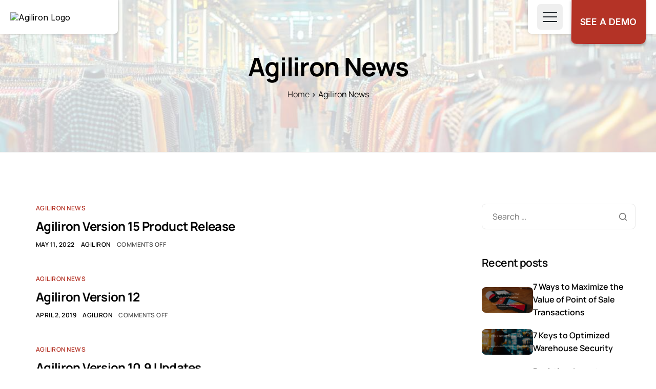

--- FILE ---
content_type: text/html; charset=UTF-8
request_url: https://www.agiliron.com/blog/topics/agiliron-news/
body_size: 17900
content:
<!DOCTYPE html>
<html lang="en-US" prefix="og: https://ogp.me/ns#">
<head>
	<meta charset="UTF-8">
	<meta name="viewport" content="width=device-width, initial-scale=1.0"/>
			<style>img:is([sizes="auto" i], [sizes^="auto," i]) { contain-intrinsic-size: 3000px 1500px }</style>
	
<!-- Search Engine Optimization by Rank Math - https://rankmath.com/ -->
<title>Agiliron News - Agiliron Blog</title>
<meta name="robots" content="index, follow, max-snippet:-1, max-video-preview:-1, max-image-preview:large"/>
<link rel="canonical" href="https://www.agiliron.com/blog/topics/agiliron-news/" />
<meta property="og:locale" content="en_US" />
<meta property="og:type" content="article" />
<meta property="og:title" content="Agiliron News - Agiliron Blog" />
<meta property="og:url" content="https://www.agiliron.com/blog/topics/agiliron-news/" />
<meta property="og:site_name" content="Inventory and Retail Management Blog" />
<meta name="twitter:card" content="summary_large_image" />
<meta name="twitter:title" content="Agiliron News - Agiliron Blog" />
<meta name="twitter:label1" content="Posts" />
<meta name="twitter:data1" content="4" />
<script type="application/ld+json" class="rank-math-schema">{"@context":"https://schema.org","@graph":[{"@type":"ProfessionalService","@id":"https://www.agiliron.com/blog/#organization","name":"Inventory and Retail Management Blog","url":"https://www.agiliron.com/blog","logo":{"@type":"ImageObject","@id":"https://www.agiliron.com/blog/#logo","url":"https://www.agiliron.com/blog/wp-content/uploads/2016/10/Agiliron-Logo-tagline-150x150.png","contentUrl":"https://www.agiliron.com/blog/wp-content/uploads/2016/10/Agiliron-Logo-tagline-150x150.png","caption":"Inventory and Retail Management Blog","inLanguage":"en-US"},"openingHours":["Monday,Tuesday,Wednesday,Thursday,Friday,Saturday,Sunday 09:00-17:00"],"image":{"@id":"https://www.agiliron.com/blog/#logo"}},{"@type":"WebSite","@id":"https://www.agiliron.com/blog/#website","url":"https://www.agiliron.com/blog","name":"Inventory and Retail Management Blog","publisher":{"@id":"https://www.agiliron.com/blog/#organization"},"inLanguage":"en-US"},{"@type":"CollectionPage","@id":"https://www.agiliron.com/blog/topics/agiliron-news/#webpage","url":"https://www.agiliron.com/blog/topics/agiliron-news/","name":"Agiliron News - Agiliron Blog","isPartOf":{"@id":"https://www.agiliron.com/blog/#website"},"inLanguage":"en-US"}]}</script>
<!-- /Rank Math WordPress SEO plugin -->

<link rel="alternate" type="application/rss+xml" title="Agiliron Blog &raquo; Feed" href="https://www.agiliron.com/blog/feed/" />
<link rel="alternate" type="application/rss+xml" title="Agiliron Blog &raquo; Comments Feed" href="https://www.agiliron.com/blog/comments/feed/" />
<link rel="alternate" type="application/rss+xml" title="Agiliron Blog &raquo; Agiliron News Category Feed" href="https://www.agiliron.com/blog/topics/agiliron-news/feed/" />
<script>
window._wpemojiSettings = {"baseUrl":"https:\/\/s.w.org\/images\/core\/emoji\/15.0.3\/72x72\/","ext":".png","svgUrl":"https:\/\/s.w.org\/images\/core\/emoji\/15.0.3\/svg\/","svgExt":".svg","source":{"concatemoji":"https:\/\/www.agiliron.com\/blog\/wp-includes\/js\/wp-emoji-release.min.js?ver=983b38d7486bda12b65b3ed19ec9f0f4"}};
/*! This file is auto-generated */
!function(i,n){var o,s,e;function c(e){try{var t={supportTests:e,timestamp:(new Date).valueOf()};sessionStorage.setItem(o,JSON.stringify(t))}catch(e){}}function p(e,t,n){e.clearRect(0,0,e.canvas.width,e.canvas.height),e.fillText(t,0,0);var t=new Uint32Array(e.getImageData(0,0,e.canvas.width,e.canvas.height).data),r=(e.clearRect(0,0,e.canvas.width,e.canvas.height),e.fillText(n,0,0),new Uint32Array(e.getImageData(0,0,e.canvas.width,e.canvas.height).data));return t.every(function(e,t){return e===r[t]})}function u(e,t,n){switch(t){case"flag":return n(e,"\ud83c\udff3\ufe0f\u200d\u26a7\ufe0f","\ud83c\udff3\ufe0f\u200b\u26a7\ufe0f")?!1:!n(e,"\ud83c\uddfa\ud83c\uddf3","\ud83c\uddfa\u200b\ud83c\uddf3")&&!n(e,"\ud83c\udff4\udb40\udc67\udb40\udc62\udb40\udc65\udb40\udc6e\udb40\udc67\udb40\udc7f","\ud83c\udff4\u200b\udb40\udc67\u200b\udb40\udc62\u200b\udb40\udc65\u200b\udb40\udc6e\u200b\udb40\udc67\u200b\udb40\udc7f");case"emoji":return!n(e,"\ud83d\udc26\u200d\u2b1b","\ud83d\udc26\u200b\u2b1b")}return!1}function f(e,t,n){var r="undefined"!=typeof WorkerGlobalScope&&self instanceof WorkerGlobalScope?new OffscreenCanvas(300,150):i.createElement("canvas"),a=r.getContext("2d",{willReadFrequently:!0}),o=(a.textBaseline="top",a.font="600 32px Arial",{});return e.forEach(function(e){o[e]=t(a,e,n)}),o}function t(e){var t=i.createElement("script");t.src=e,t.defer=!0,i.head.appendChild(t)}"undefined"!=typeof Promise&&(o="wpEmojiSettingsSupports",s=["flag","emoji"],n.supports={everything:!0,everythingExceptFlag:!0},e=new Promise(function(e){i.addEventListener("DOMContentLoaded",e,{once:!0})}),new Promise(function(t){var n=function(){try{var e=JSON.parse(sessionStorage.getItem(o));if("object"==typeof e&&"number"==typeof e.timestamp&&(new Date).valueOf()<e.timestamp+604800&&"object"==typeof e.supportTests)return e.supportTests}catch(e){}return null}();if(!n){if("undefined"!=typeof Worker&&"undefined"!=typeof OffscreenCanvas&&"undefined"!=typeof URL&&URL.createObjectURL&&"undefined"!=typeof Blob)try{var e="postMessage("+f.toString()+"("+[JSON.stringify(s),u.toString(),p.toString()].join(",")+"));",r=new Blob([e],{type:"text/javascript"}),a=new Worker(URL.createObjectURL(r),{name:"wpTestEmojiSupports"});return void(a.onmessage=function(e){c(n=e.data),a.terminate(),t(n)})}catch(e){}c(n=f(s,u,p))}t(n)}).then(function(e){for(var t in e)n.supports[t]=e[t],n.supports.everything=n.supports.everything&&n.supports[t],"flag"!==t&&(n.supports.everythingExceptFlag=n.supports.everythingExceptFlag&&n.supports[t]);n.supports.everythingExceptFlag=n.supports.everythingExceptFlag&&!n.supports.flag,n.DOMReady=!1,n.readyCallback=function(){n.DOMReady=!0}}).then(function(){return e}).then(function(){var e;n.supports.everything||(n.readyCallback(),(e=n.source||{}).concatemoji?t(e.concatemoji):e.wpemoji&&e.twemoji&&(t(e.twemoji),t(e.wpemoji)))}))}((window,document),window._wpemojiSettings);
</script>
<link rel='stylesheet' id='elementor-post-96-css' href='https://www.agiliron.com/blog/wp-content/uploads/elementor/css/post-96.css?ver=1765519020' media='all' />
<link rel='stylesheet' id='elementor-post-21413-css' href='https://www.agiliron.com/blog/wp-content/uploads/elementor/css/post-21413.css?ver=1767095847' media='all' />
<link rel='stylesheet' id='elementor-post-21409-css' href='https://www.agiliron.com/blog/wp-content/uploads/elementor/css/post-21409.css?ver=1744140954' media='all' />
<link rel='stylesheet' id='elementor-frontend-css' href='https://www.agiliron.com/blog/wp-content/plugins/elementor/assets/css/frontend.min.css?ver=3.28.3' media='all' />
<style id='wp-emoji-styles-inline-css'>

	img.wp-smiley, img.emoji {
		display: inline !important;
		border: none !important;
		box-shadow: none !important;
		height: 1em !important;
		width: 1em !important;
		margin: 0 0.07em !important;
		vertical-align: -0.1em !important;
		background: none !important;
		padding: 0 !important;
	}
</style>
<link rel='stylesheet' id='wp-block-library-css' href='https://www.agiliron.com/blog/wp-includes/css/dist/block-library/style.min.css?ver=983b38d7486bda12b65b3ed19ec9f0f4' media='all' />
<style id='wp-block-library-theme-inline-css'>
.wp-block-audio :where(figcaption){color:#555;font-size:13px;text-align:center}.is-dark-theme .wp-block-audio :where(figcaption){color:#ffffffa6}.wp-block-audio{margin:0 0 1em}.wp-block-code{border:1px solid #ccc;border-radius:4px;font-family:Menlo,Consolas,monaco,monospace;padding:.8em 1em}.wp-block-embed :where(figcaption){color:#555;font-size:13px;text-align:center}.is-dark-theme .wp-block-embed :where(figcaption){color:#ffffffa6}.wp-block-embed{margin:0 0 1em}.blocks-gallery-caption{color:#555;font-size:13px;text-align:center}.is-dark-theme .blocks-gallery-caption{color:#ffffffa6}:root :where(.wp-block-image figcaption){color:#555;font-size:13px;text-align:center}.is-dark-theme :root :where(.wp-block-image figcaption){color:#ffffffa6}.wp-block-image{margin:0 0 1em}.wp-block-pullquote{border-bottom:4px solid;border-top:4px solid;color:currentColor;margin-bottom:1.75em}.wp-block-pullquote cite,.wp-block-pullquote footer,.wp-block-pullquote__citation{color:currentColor;font-size:.8125em;font-style:normal;text-transform:uppercase}.wp-block-quote{border-left:.25em solid;margin:0 0 1.75em;padding-left:1em}.wp-block-quote cite,.wp-block-quote footer{color:currentColor;font-size:.8125em;font-style:normal;position:relative}.wp-block-quote:where(.has-text-align-right){border-left:none;border-right:.25em solid;padding-left:0;padding-right:1em}.wp-block-quote:where(.has-text-align-center){border:none;padding-left:0}.wp-block-quote.is-large,.wp-block-quote.is-style-large,.wp-block-quote:where(.is-style-plain){border:none}.wp-block-search .wp-block-search__label{font-weight:700}.wp-block-search__button{border:1px solid #ccc;padding:.375em .625em}:where(.wp-block-group.has-background){padding:1.25em 2.375em}.wp-block-separator.has-css-opacity{opacity:.4}.wp-block-separator{border:none;border-bottom:2px solid;margin-left:auto;margin-right:auto}.wp-block-separator.has-alpha-channel-opacity{opacity:1}.wp-block-separator:not(.is-style-wide):not(.is-style-dots){width:100px}.wp-block-separator.has-background:not(.is-style-dots){border-bottom:none;height:1px}.wp-block-separator.has-background:not(.is-style-wide):not(.is-style-dots){height:2px}.wp-block-table{margin:0 0 1em}.wp-block-table td,.wp-block-table th{word-break:normal}.wp-block-table :where(figcaption){color:#555;font-size:13px;text-align:center}.is-dark-theme .wp-block-table :where(figcaption){color:#ffffffa6}.wp-block-video :where(figcaption){color:#555;font-size:13px;text-align:center}.is-dark-theme .wp-block-video :where(figcaption){color:#ffffffa6}.wp-block-video{margin:0 0 1em}:root :where(.wp-block-template-part.has-background){margin-bottom:0;margin-top:0;padding:1.25em 2.375em}
</style>
<link rel='stylesheet' id='wphb-1-css' href='https://www.agiliron.com/blog/wp-content/uploads/hummingbird-assets/79d8cd41a68ceca7d14f73bcfcdb3058.css' media='all' />
<style id='wphb-1-inline-css'>
body {}.page-header {--page-title-width: 600px;}
</style>
<script async='async' src="https://www.agiliron.com/blog/wp-content/uploads/hummingbird-assets/8ac1ae88e78dc73005bf8fd130a441a2.js" id="wphb-2-js"></script>
<script async='async' src="https://www.agiliron.com/blog/wp-content/uploads/hummingbird-assets/39660f9b7136337d2245f2dbdadc8587.js" id="keydesign-go-top-js"></script>
<link rel="https://api.w.org/" href="https://www.agiliron.com/blog/wp-json/" /><link rel="alternate" title="JSON" type="application/json" href="https://www.agiliron.com/blog/wp-json/wp/v2/categories/5" /><link rel="EditURI" type="application/rsd+xml" title="RSD" href="https://www.agiliron.com/blog/xmlrpc.php?rsd" />
<script type="text/javascript">
(function(url){
	if(/(?:Chrome\/26\.0\.1410\.63 Safari\/537\.31|WordfenceTestMonBot)/.test(navigator.userAgent)){ return; }
	var addEvent = function(evt, handler) {
		if (window.addEventListener) {
			document.addEventListener(evt, handler, false);
		} else if (window.attachEvent) {
			document.attachEvent('on' + evt, handler);
		}
	};
	var removeEvent = function(evt, handler) {
		if (window.removeEventListener) {
			document.removeEventListener(evt, handler, false);
		} else if (window.detachEvent) {
			document.detachEvent('on' + evt, handler);
		}
	};
	var evts = 'contextmenu dblclick drag dragend dragenter dragleave dragover dragstart drop keydown keypress keyup mousedown mousemove mouseout mouseover mouseup mousewheel scroll'.split(' ');
	var logHuman = function() {
		if (window.wfLogHumanRan) { return; }
		window.wfLogHumanRan = true;
		var wfscr = document.createElement('script');
		wfscr.type = 'text/javascript';
		wfscr.async = true;
		wfscr.src = url + '&r=' + Math.random();
		(document.getElementsByTagName('head')[0]||document.getElementsByTagName('body')[0]).appendChild(wfscr);
		for (var i = 0; i < evts.length; i++) {
			removeEvent(evts[i], logHuman);
		}
	};
	for (var i = 0; i < evts.length; i++) {
		addEvent(evts[i], logHuman);
	}
})('//www.agiliron.com/blog/?wordfence_lh=1&hid=F56C4B77F02A56FF1E90EEFAB393D7B9');
</script>	<script type="text/javascript">
		var stm_wpcfto_ajaxurl = 'https://www.agiliron.com/blog/wp-admin/admin-ajax.php';
	</script>

	<style>
		.vue_is_disabled {
			display: none;
		}
	</style>
		<script>
		var stm_wpcfto_nonces = {"wpcfto_save_settings":"b9e72655a6","get_image_url":"203b596a63","wpcfto_upload_file":"910fc21f63","wpcfto_search_posts":"3b89ebee82"};
	</script>
	<meta name="generator" content="Elementor 3.28.3; features: additional_custom_breakpoints, e_local_google_fonts; settings: css_print_method-external, google_font-enabled, font_display-swap">
<script type="text/javascript">var elementskit_module_parallax_url = "https://www.agiliron.com/blog/wp-content/plugins/elementskit/modules/parallax/";</script>			<style>
				.e-con.e-parent:nth-of-type(n+4):not(.e-lazyloaded):not(.e-no-lazyload),
				.e-con.e-parent:nth-of-type(n+4):not(.e-lazyloaded):not(.e-no-lazyload) * {
					background-image: none !important;
				}
				@media screen and (max-height: 1024px) {
					.e-con.e-parent:nth-of-type(n+3):not(.e-lazyloaded):not(.e-no-lazyload),
					.e-con.e-parent:nth-of-type(n+3):not(.e-lazyloaded):not(.e-no-lazyload) * {
						background-image: none !important;
					}
				}
				@media screen and (max-height: 640px) {
					.e-con.e-parent:nth-of-type(n+2):not(.e-lazyloaded):not(.e-no-lazyload),
					.e-con.e-parent:nth-of-type(n+2):not(.e-lazyloaded):not(.e-no-lazyload) * {
						background-image: none !important;
					}
				}
			</style>
			<noscript><style>.lazyload[data-src]{display:none !important;}</style></noscript><style>.lazyload{background-image:none !important;}.lazyload:before{background-image:none !important;}</style>		<style id="wp-custom-css">
			/* COMMON */


@media (min-width: 1400px) {
    .container{max-width:1320px;}
}

/* PAGE BANNER */
#page-header{background-image:url(https://www.agiliron.com/blog/wp-content/uploads/2025/04/bg-creations.jpg); background-repeat: no-repeat; background-position: center bottom; background-attachment: fixed; background-size: cover; position: relative; border-bottom:1px solid #eeeeee;}
#page-header:after{content:""; width: 100%; height: 100%; position: absolute; left: 0; top: 0; background: #fff; opacity:.8; z-index:1;}
#page-header .keydesign-container{z-index: 2;}
#page-header .entry-subtitle{margin-bottom: 0;}
body.home #page-header .breadcrumbs{display: none;}
 @media (max-width:767px) {#page-header{padding-top:6rem;}}

/* HEADER DESIGN */
#menu-item-21521{padding:16px 0 10px; border-bottom: 1px solid #dbdbdb;}
#menu-item-21521 a{pointer-events: none; font-weight: bold; color:#232331;}
.site-header{position: sticky !important; top: 0;}
.e-con-inner .elementor-element:nth-child(3){width:140px; position:relative;}
@media screen and (max-width:1023px){
    .e-con-inner .elementor-element:nth-child(3){display: none;}
}
.e-con-inner .elementor-widget-elementskit-button{position:absolute; left:0; top:-30px;}
@media screen and (max-width:639px){
    .e-con-inner .elementor-element-7974dc91{width: 190px; padding: 0;}
    .secondary-logo{display: none;}
    .elementor-96 .elementor-element.elementor-element-468a93b4 img{width: 100% !important;}
}

/* Pagination */
.navigation .nav-links .page-numbers, .navigation .nav-links .nav-previous a, .navigation .nav-links .nav-next a{ min-width: 48px; min-height: 48px; }
/* SIDEBAR */
@media (min-width: 767px) { .sticky-sidebar .keydesign-sidebar{top:100px !important;} }

/* FOOTER */
.elementor-21413 .elementor-element.elementor-element-573213b8::before{background: url(https://www.agiliron.com/blog/wp-content/uploads/2025/03/f-left-bg.png) no-repeat -20% top #232331; background-size: 30%;}
@media screen and (max-width:767px){
    .elementor-21413 .elementor-element.elementor-element-573213b8::before{background-size:90%;}
}		</style>
		</head>
<body data-rsssl=1 class="archive category category-agiliron-news category-5 wp-custom-logo  underline-link-effect flip-button-effect keydesign-elementor-library elementor-default elementor-kit-21409">
<div id="page" class="site"><header id="site-header" class="site-header header-position-default show-on-scroll"><div class="site-header-wrapper"><div class="ekit-template-content-markup ekit-template-content-header ekit-template-content-theme-support">
		<div data-elementor-type="wp-post" data-elementor-id="96" class="elementor elementor-96">
				<div class="elementor-element elementor-element-7e06fbd e-con-full e-flex e-con e-parent" data-id="7e06fbd" data-element_type="container">
				<div class="elementor-element elementor-element-6a6dd64 elementor-widget elementor-widget-html" data-id="6a6dd64" data-element_type="widget" data-settings="{&quot;ekit_we_effect_on&quot;:&quot;none&quot;}" data-widget_type="html.default">
				<div class="elementor-widget-container">
					<link rel="stylesheet" href="https://www.agiliron.com/blog/wp-content/bootstrap-blog.min.css" />
<!-- <link rel="stylesheet" href="https://www.agiliron.com/blog/wp-content/bootstrap-blog.min_back.css" /> -->
<style>
    /* =============  HEADER ================== */
    @import url("https://fonts.googleapis.com/css2?family=Inter:wght@100..900&display=swap");
    div.main-header *{font-family: 'Inter', sans-serif; font-weight: 400;}
    @media (max-width:1024px){
        .site-header .dropdown-toggle{position:relative !important; left:0 !important; top:0 !important;}
    }
    .oldHeader{display:none !important;}
    div.main-header{float:left; width:100%; position:fixed; top:0; z-index:5; padding:0 40px; display:flex; align-items:center; justify-content:space-between;}
    div.main-header ul{margin: 0 !important; padding: 0 !important; list-style-type:none !important;}
    @media screen and (max-width:1600px){div.main-header{padding:0 30px;} }
    @media screen and (max-width:1440px){div.main-header{padding:0 20px;} }
    @media screen and (max-width:1200px){div.main-header{padding:0 1rem;} }
    div.main-header:after, div.main-header:before{content:""; height:100%; position:absolute; top:0; z-index:-1; box-shadow:0px 0px 7px rgba(0, 0, 0, 0.2); transition:0.9s; background:#fff;}
    div.main-header:after{width:360px; left:0; border-radius:0px 0px 7px 0px;}
    @media screen and (max-width:1490px){div.main-header:after{width:320px;} }
    @media screen and (max-width:1440px){div.main-header:after{width:310px;} }
    @media screen and (max-width:1400px){div.main-header:after{width:230px;} }
    @media screen and (max-width:767px){div.main-header:after{width:220px;} }
    @media screen and (max-width:480px){div.main-header:after{width:175px;} }
    @media screen and (max-width:420px){div.main-header:after{width:150px;} }
    div.main-header:before{width:1207px; right:0; border-radius:0px 0px 0px 7px;}
    @media screen and (max-width:1600px){div.main-header:before{width:1070px;} }
    @media screen and (max-width:1440px){div.main-header:before{width:1020px;} }
    @media screen and (max-width:1300px){div.main-header:before{width:250px;} }
    @media screen and (max-width:767px){div.main-header:before{width:220px;} }
    @media screen and (max-width:420px){div.main-header:before{width:215px;} }
    header.scrolled div.main-header:after{width:100%; border-radius:0; background:rgba(255, 255, 255, 0.95);}
    header.scrolled div.main-header:before{width:0%; opacity:0;}
    div.main-header .logo{float:left;}
    @media screen and (max-width:1400px){div.main-header .logo{width:200px;}}
    @media screen and (max-width:1120px){div.main-header .logo{width:170px;}}
    @media screen and (max-width:480px){div.main-header .logo{width:140px;}}
    @media screen and (max-width:420px){div.main-header .logo{width:120px;}}
    div.main-header .logo img{max-width:100%;}
    div.main-header .navbar-toggler{float:left; margin:8px 0; border-radius:7px; border-color:#ccc; width:50px; height:50px; line-height:1.8; padding:15px !important; display:flex; flex-direction:column; align-content:center; justify-content:space-between; flex-wrap:wrap; overflow:hidden;}
    div.main-header .navbar-toggler:focus{box-shadow:none;}
    div.main-header .navbar-toggler .icon-bar{float:left; background:#1e2429; width:28px; height:2px; background:#1e2429; transition:0.5s ease;}
    div.main-header .navbar-toggler .icon-bar:nth-child(1){transform:rotate(0) translateY(0) translateX(0); -webkit-transform:rotate(0) translateY(0) translateX(0); -moz-transform:rotate(0) translateY(0) translateX(0); -ms-transform:rotate(0) translateY(0) translateX(0); -o-transform:rotate(0) translateY(0) translateX(0);}
    div.main-header .navbar-toggler .icon-bar :nth-child(2){opacity:1;}
    div.main-header .navbar-toggler .icon-bar:nth-child(3){transform:rotate(0) translateY(0) translateX(0); -webkit-transform:rotate(0) translateY(0) translateX(0); -moz-transform:rotate(0) translateY(0) translateX(0); -ms-transform:rotate(0) translateY(0) translateX(0); -o-transform:rotate(0) translateY(0) translateX(0);}
    @media screen and (max-width:991px){
        div.main-header .navbar-toggler[aria-expanded="true"]{background:#b43326;}
        div.main-header .navbar-toggler[aria-expanded="true"] .icon-bar{background:#fff;}
    }
    div.main-header .navbar-toggler[aria-expanded="true"] .icon-bar:nth-child(1){transform:rotate(-45deg) translateY(5px) translateX(-5px); -webkit-transform:rotate(-45deg) translateY(5px) translateX(-5px); -moz-transform:rotate(-45deg) translateY(5px) translateX(-5px); -ms-transform:rotate(-45deg) translateY(5px) translateX(-5px); -o-transform:rotate(-45deg) translateY(5px) translateX(-5px);}
    div.main-header .navbar-toggler[aria-expanded="true"] .icon-bar:nth-child(2){opacity:0;}
    div.main-header .navbar-toggler[aria-expanded="true"] .icon-bar:nth-child(3){transform:rotate(45deg) translateY(-7px) translateX(-8px); -webkit-transform:rotate(45deg) translateY(-7px) translateX(-8px); -moz-transform:rotate(45deg) translateY(-7px) translateX(-8px); -ms-transform:rotate(45deg) translateY(-7px) translateX(-8px); -o-transform:rotate(45deg) translateY(-7px) translateX(-8px);}
    div.main-header #menu{float:right; width:auto;}
    div.main-header #menu nav{margin:0; padding:0; display:flex; align-items:normal;}
    @media screen and (max-width:1300px){div.main-header #menu nav{position:static;} }
    div.main-header #menu .navbar-nav{float:right;}
    @media screen and (max-width:1300px){div.main-header #menu .navbar-nav{float:left; width:100%; border-top:1px solid #ccc;} }
    div.main-header #menu .navbar-nav .nav-item{float:left;}
    @media screen and (max-width:1300px){div.main-header #menu .navbar-nav .nav-item{width:100%; border-bottom:1px solid #ccc;} }
    div.main-header #menu .navbar-nav .nav-item .nav-link{padding:1.657rem 1rem; font-size:1.125rem; color:#3d4b4d; transition:0.3s;}
    @media screen and (max-width:1600px){div.main-header #menu .navbar-nav .nav-item .nav-link{padding:1.657rem 0.5rem;} }
    @media screen and (max-width:1300px){div.main-header #menu .navbar-nav .nav-item .nav-link{font-size:1rem; display:flex; justify-content:space-between; align-items:center; padding:1rem;} }
    @media screen and (max-width:1120px){div.main-header #menu .navbar-nav .nav-item .nav-link{padding:1rem 0.5rem;} }
    div.main-header #menu .navbar-nav .nav-item .nav-link.dropdown-toggle:after{font-size:20px; position:relative; top:2px; transition:0.3s;}
    @media screen and (max-width:1300px){div.main-header #menu .navbar-nav .nav-item .nav-link.dropdown-toggle:after{border:0 !important; content:"+"; transition:0.5s; top:0px; font-size:1.5rem;} }
    div.main-header #menu .navbar-nav .nav-item .nav-link.dropdown-toggle.show{color:#b43326;}
    div.main-header #menu .navbar-nav .nav-item .nav-link.dropdown-toggle.show:after{transform:rotate(45deg);}
    div.main-header #menu .navbar-nav .nav-item .nav-link.active{color:#b43326;}
    div.main-header #menu .navbar-nav .nav-item .dropdown-menu{border:0; margin:0; top:100%; padding:10px 0 0; background:none !important;}
    div.main-header #menu .navbar-nav .nav-item .dropdown-menu:after{float:left; display:flex !important; content:""; width:100%; height:20px; position:absolute; left:0; top:-15px;}
    div.main-header #menu .navbar-nav .nav-item .dropdown-menu a.dropdown-item{padding:5px 0px; transition:0.3s; color:#4f4f5a; text-decoration: none !important; font-size:1rem;}
    div.main-header #menu .navbar-nav .nav-item .dropdown-menu a.dropdown-item.active, div.main-header #menu .navbar-nav .nav-item .dropdown-menu a.dropdown-item:hover{color:#b43326; background:none;}
    div.main-header #menu .navbar-nav .nav-item .dropdown-menu.column-2{float:left; width:460px;}
    @media screen and (max-width:991px){
        div.main-header #menu .navbar-nav .nav-item .dropdown-menu.column-2{width:100%;}
    }
    div.main-header #menu .navbar-nav .nav-item .dropdown-menu .subNavList{float:left; width:100%; display:inline-flex; flex-wrap:wrap; padding:1rem;}
    @media screen and (max-width:767px){div.main-header #menu .navbar-nav .nav-item .dropdown-menu .subNavList{padding:0; margin: 0;} }
    div.main-header #menu .navbar-nav .nav-item .dropdown-menu .subNavList h5{font-size:1rem; float:left; width:100%; font-weight:500; margin-bottom:10px; color:#b43326;}
    div.main-header #menu .navbar-nav .nav-item .dropdown-menu .subNavList h5 i{float:left; margin-right:7px;}
    div.main-header #menu .navbar-nav .nav-item .dropdown-menu .subNavList li.navClmn{float:left; width:25%; list-style:none; padding:1rem;}
    @media screen and (max-width:1120px){
        div.main-header #menu .navbar-nav .nav-item .dropdown-menu .subNavList li.navClmn{width:33.333%;}
    }
    @media screen and (max-width:767px){
        div.main-header #menu .navbar-nav .nav-item .dropdown-menu{}
        div.main-header #menu .navbar-nav .nav-item .dropdown-menu .subNavList li.navClmn{width:50%;}
    } 
    @media screen and (max-width:767px){div.main-header #menu .navbar-nav .nav-item .dropdown-menu .subNavList li.navClmn{width:50%;}}
    @media screen and (max-width:480px){div.main-header #menu .navbar-nav .nav-item .dropdown-menu .subNavList li.navClmn{width:100%;}}
    div.main-header #menu .navbar-nav .nav-item .dropdown-menu .subNavList li.navClmn:marker{display:none !important;}
    div.main-header #menu .navbar-nav .nav-item .dropdown-menu .subNavList li.navClmn .subNav{float:left; width:100%; list-style:none;}
    div.main-header #menu .navbar-nav .nav-item .dropdown-menu .subNavList li.navClmn .subNav li{float:left; width:100%; list-style:none;}
    div.main-header #menu .navbar-nav .nav-item .dropdown-menu .btmSubNavRow{float:left; width:100%; padding:2rem; background:#f7f7f7; border-radius:0 0 8px 8px;}
    @media screen and (max-width:767px){
        div.main-header #menu .navbar-nav .nav-item .dropdown-menu .btmSubNavRow{padding:1rem;} 
        div.main-header #menu .navbar-nav .nav-item .dropdown-menu .btmSubNavRow .col-12{padding:0;}
    }
    div.main-header #menu .navbar-nav .nav-item .dropdown-menu .btmSubNavRow h3{font-size:1.2rem; float:left; width:100%; font-weight:500; margin-bottom:1rem; color:#232331;}
    div.main-header #menu .navbar-nav .nav-item .dropdown-menu .btmSubNavRow a{float:left; width:100%; text-decoration:none; display:flex; color:#b43326;}
    div.main-header #menu .navbar-nav .nav-item .dropdown-menu .btmSubNavRow a i{float:left; margin-right:7px;}
    div.main-header #menu .navbar-nav .nav-item .dropdown-menu .btmSubNavRow a .txt{float:left; width:100%;}
    div.main-header #menu .navbar-nav .nav-item .dropdown-menu .btmSubNavRow a .txt span{float:left; width:100%; font-weight:600; margin-bottom:0.5rem;}
    div.main-header #menu .navbar-nav .nav-item .dropdown-menu .btmSubNavRow a .txt p{float:left; width:100%; margin:0; color:#7b7b83;}
    div.main-header #menu .navbar-nav .nav-item .dropdown-menu .subNav-item .subNav{float:left; width:100%; padding-left:1.3rem;}
    div.main-header #menu .navbar-nav .nav-item .dropdown-menu .dropdown-menu-aside{float:left; width:100%; background:#fff; border-radius:7px; box-shadow:0 0 5px rgba(51, 51, 51, 0.2); font-size:1rem; max-height:calc(100vh - 95px); overflow:auto; padding:0;}
    @media screen and (max-width:1300px){
        div.main-header #menu .navbar-nav .nav-item .dropdown-menu .dropdown-menu-aside{border-radius:0; transition:0.5s; transition:0.5s; max-height:none; overflow:visible;}
    }
    div.main-header #menu .navbar-nav .nav-item .dropdown-menu .dropdown-menu-aside li{list-style:none; padding:0;}
    div.main-header #menu .navbar-nav .nav-item .dropdown-menu ul.dropdown-menu-aside{padding:1rem 1.5rem !important;}
    div.main-header #menu .navbar-nav .nav-item.megaNav{position:static;}
    div.main-header #menu .navbar-nav .nav-item.megaNav .dropdown-menu{width:calc(100% + 40px); left:-20px;}
    @media screen and (max-width:1300px){
        div.main-header #menu .navbar-nav .nav-item.megaNav .dropdown-menu{float:left; width:100%; left:0;}
    }
    div.main-header #menu .navbar-nav .nav-item.megaNav .dropdown-menu.column-2{left:auto; right:0; width:60%;}
    @media screen and (max-width:1300px){
        div.main-header #menu .navbar-nav .nav-item.megaNav .dropdown-menu.column-2{width:100%;}
    }
    div.main-header #menu .navbar-nav .nav-item.megaNav .dropdown-menu.column-2 li.navClmn{width:50%;}
    @media screen and (max-width:767px){
        div.main-header #menu .navbar-nav .nav-item.megaNav .dropdown-menu.column-2 li.navClmn{width:100%;}
    div.main-header #menu .navbar-nav .nav-item .dropdown-menu ul.dropdown-menu-aside{padding:1rem 1rem !important;}
    }
    @media screen and (max-width:991px){
        div.main-header #menu .navbar-nav .nav-item.megaNav .dropdown-menu{float: left; width:100%; left:0;}
    }
    @media screen and (max-width:1300px){
        div.main-header #menu .navbar-collapse{width:100%; position:absolute; right:0; top:99%; background:#fff; max-height:none; height:calc(100vh - 65px); overflow:scroll; -webkit-overflow-scrolling: touch; display: none; }
        div.main-header #menu .navbar-nav .nav-item .nav-link{width: 100%;}
        div.main-header #menu .navbar-collapse.show{display: block;}
        div.main-header #menu .dropdown-menu{display:none;}
        div.main-header #menu .dropdown-menu.show{display:block;}
    }
    div.main-header .btn-demo-wrapp{margin:-2px 0 -20px 1rem;}
    @media screen and (max-width:1120px){
        div.main-header .btn-demo-wrapp{margin-bottom:-15px;}
    }
    div.main-header .btn-demo{height:100%; text-decoration:none; padding:1rem; background:#b43326; color:#fff; font-weight:600; display:flex; align-items:center; position:relative; text-transform:uppercase; border-radius:0 0 10px 10px; box-shadow:0px 4px 4px rgba(0, 0, 0, 0.25); padding:0 2rem; overflow:hidden; font-size:1.125rem; place-content:center; --border-angle:0turn; --main-bg:conic-gradient( from var(--border-angle), rgb(180, 51, 38), rgb(180, 51, 38) 5%, rgb(180, 51, 38) 60%, rgb(180, 51, 38) 95% ); border:solid 2px rgba(0, 0, 0, 0); --gradient-border:conic-gradient( from var(--border-angle), transparent 25%, #b32b25, #ffffff 99%, transparent ); background:var(--main-bg) padding-box, var(--gradient-border) border-box, var(--main-bg) border-box; background-position:center center; animation:bg-spin 3s linear infinite;}
    @media screen and (max-width:1440px){
        div.main-header .btn-demo{padding:0 1rem;}
    }
    @media screen and (max-width:767px){
        div.main-header .btn-demo{font-size:1rem; padding:0 0.5rem;}
    }
    @media screen and (max-width:420px){
        div.main-header .btn-demo{flex-direction:column;}
    }
    div.main-header .btn-demo:after{background:#fff; content:""; height:calc(100% + 60px); left:-100%; opacity:0.2; position:absolute; top:-30px; transform:rotate(35deg); transition:all 550ms cubic-bezier(0.19, 1, 0.22, 1); width:50px;}
    @media screen and (max-width:420px){
        div.main-header .btn-demo:after{height:120px;}
    }
    div.main-header .btn-demo:hover:after{left:125%; transition:all 550ms cubic-bezier(0.19, 1, 0.22, 1);}
    @keyframes bg-spin {
        to{--border-angle:1turn;}
    }
    @property --border-angle{syntax:"<angle>"; inherits:true; initial-value:0turn;}
</style>
<div class="main-header">
    <a href="https://www.agiliron.com/" class="logo"><img src="[data-uri]" alt="Agiliron Logo" width="269" height="35" data-src="/images/logo.svg" decoding="async" class="lazyload" data-eio-rwidth="269" data-eio-rheight="35"><noscript><img src="/images/logo.svg" alt="Agiliron Logo" width="269" height="35" data-eio="l"></noscript></a>
    <div id="menu">
        <nav class="navbar navbar-expand-xl">
            <button class="navbar-toggler" type="button" data-bs-toggle="collapse" data-bs-target="#navbarNavDropdown" aria-controls="navbarNavDropdown" aria-expanded="false" aria-label="Toggle navigation">
                <span class="icon-bar"></span>
                <span class="icon-bar"></span>
                <span class="icon-bar"></span>
            </button>
            <div class="collapse navbar-collapse" id="navbarNavDropdown">
                <ul class="navbar-nav">
                    <li class="nav-item dropdown megaNav" aria-expanded="false">
                        <button class="nav-link dropdown-toggle" role="button" data-bs-toggle="dropdown" aria-expanded="false"> Solutions </button>
                        <div class="dropdown-menu">
                            <div class="dropdown-menu-aside">
                                <ul class="subNavList">
                                    <li class="navClmn">
                                        <h5><i class="bi bi-columns-gap"></i> Solution Suite</h5>
                                        <ul class="subNav list-unstyled">
                                            <li><a class="dropdown-item" href="/solutions/">Overview</a></li>
                                            <li><a class="dropdown-item" href="/solutions/product-tour.html">Product Tour</a></li>
                                            <li><a class="dropdown-item" href="/solutions/detailed-features.html">Detailed Features</a></li>
                                            <li><a class="dropdown-item" href="/solutions/agiliron-security-compliance.html">Security &amp; Compliance</a></li>
                                        </ul>
                                    </li>
                                    <li class="navClmn">
                                        <h5><i class="bi bi-window-fullscreen"></i> CRM &amp; Front Office</h5>
                                        <ul class="subNav list-unstyled">
                                            <li><a class="dropdown-item" href="/solutions/front-office.html">Front Office Operations</a></li>
                                            <li><a class="dropdown-item" href="/solutions/crm.html">CRM</a></li>
                                            <li><a class="dropdown-item" href="/solutions/retail-pos-software.html">Retail &amp; Mobile POS</a></li>
                                            <li><a class="dropdown-item" href="/solutions/pos-hardware/">POS Hardware</a></li>
                                            <li><a class="dropdown-item" href="/solutions/order-management.html">Order Management</a></li>
                                            <li><a class="dropdown-item" href="/solutions/payment-processing.html">Payment Processing</a></li>
                                        </ul>
                                    </li>
                                    <li class="navClmn">
                                        <h5><i class="bi bi-hdd-rack"></i> Back Office</h5>
                                        <ul class="subNav list-unstyled">
                                            <li><a class="dropdown-item" href="/solutions/back-office.html">Back Office Operations</a></li>
                                            <li><a class="dropdown-item" href="/solutions/inventory-management.html">Inventory Mgmt</a></li>
                                            <li><a class="dropdown-item" href="/solutions/warehouse-inventory-management-app.html">Warehouse Mgmt</a></li>
                                            <li><a class="dropdown-item" href="/solutions/wholesale-distribution-software.html">Supply Chain Mgmt</a></li>
                                            <li><a class="dropdown-item" href="/solutions/erp-software-application.html">ERP Software</a></li>
                                            <li><a class="dropdown-item" href="/solutions/business-intelligence.html">Business Intelligence</a></li>
                                        </ul>
                                    </li> 
                                    <li class="navClmn">
                                        <h5><i class="bi bi-cart"></i> eCommerce</h5>
                                        <ul class="subNav list-unstyled">
                                            <li><a class="dropdown-item" href="/solutions/multichannel-ecommerce.html">Multichannel eCommerce</a></li>
                                            <li><a class="dropdown-item" href="/solutions/b2b-ecommerce.html">B2B eCommerce</a></li>
                                            <li><a class="dropdown-item" href="/solutions/b2c-ecommerce.html">B2C eCommerce</a></li> 
                                        </ul>
                                    </li>
                                </ul>
                                <div class="btmSubNavRow">
                                    <h3>Featured Solutions</h3> 
                                    <div class="row">
                                        <div class="col-12 col-md-6 mb-3">
                                            <a href="https://www.agiliron.com/support/onboarding-support.html">
                                                <i class="bi bi-person-add"></i>
                                                <div class="txt">
                                                    <span>Customer Onboarding</span>
                                                    <p>Best in Class Customer Onboarding &amp; 24x7 Support</p>
                                                </div>
                                            </a>
                                        </div>
                                        <div class="col-12 col-md-6 mb-3">
                                            <a href="/solutions/payment-processing.html">
                                                <i class="bi bi-credit-card-2-front"></i>
                                                <div class="txt">
                                                    <span>Payment Processing</span>
                                                    <p>Integrates with Payment Processor of your choice</p>
                                                </div>
                                            </a>
                                        </div>
                                        <div class="col-12 col-md-6 mb-3">
                                            <a href="/solutions/professional-services.html">
                                                <i class="bi bi-gear"></i>
                                                <div class="txt">
                                                    <span>Custom Development Services</span>
                                                    <p>Custom Validations, Process Automations, Integrations and more</p>
                                                </div>
                                            </a>
                                        </div>
                                        <div class="col-12 col-md-6">
                                            <a href="/developers/">
                                                <i class="bi bi-code-slash"></i>
                                                <div class="txt">
                                                    <span>For Developers</span>
                                                    <p>Robust REST API, Zapier Integration, Access Control</p>
                                                </div>
                                            </a>
                                        </div> 
                                    </div>
                                </div>
                            </div>
                        </div>
                    </li> 
                    <li class="nav-item dropdown megaNav">
                        <button class="nav-link dropdown-toggle" role="button" data-bs-toggle="dropdown" aria-expanded="false"> Integrations </button>
                        <div class="dropdown-menu">
                            <div class="dropdown-menu-aside">
                                <ul class="subNavList">
                                    <li class="navClmn">
                                        <h5><i class="bi bi-basket"></i> Online Marketplaces</h5>
                                        <ul class="subNav list-unstyled">
                                            <li><a class="dropdown-item" href="/solutions/online-channels.html">Overview</a></li>
                                            <li><a class="dropdown-item" href="/integrations/amazon.html">Amazon</a></li> 
                                            <li><a class="dropdown-item" href="/integrations/ebay.html">eBay</a></li> 
                                            <li><a class="dropdown-item" href="/integrations/walmart.html">Walmart (Marketplace)</a></li> 
                                            <li><a class="dropdown-item" href="/integrations/sps-commerce.html">SPSCommerce</a></li> 
                                            <li><a class="dropdown-item" href="/integrations/rithum.html">CommerceHub</a></li>  
                                        </ul>
                                    </li>
                                    <li class="navClmn">
                                        <h5><i class="bi bi-cart3"></i> Shopping Carts </h5>
                                        <ul class="subNav list-unstyled">                                        
                                            <li><a class="dropdown-item" href="/integrations/bigcommerce.html">BigCommerce </a></li> 
                                            <li><a class="dropdown-item" href="/integrations/magento.html">Magento</a></li> 
                                            <li><a class="dropdown-item" href="/integrations/shopify.html">Shopify</a></li>
                                            <li><a class="dropdown-item" href="/integrations/woocommerce.html">WooCommerce</a></li>
                                                <li><a class="dropdown-item" href="/integrations/turbify.html">Turbify</a></li>
                                        </ul>
                                    </li>
                                    <li class="navClmn">
                                        <h5><i class="bi bi-person-lock"></i> Accounting</h5>
                                        <ul class="subNav list-unstyled">                                        
                                            <li><a class="dropdown-item" href="/integrations/quickbooks-online.html">QuickBooks Online </a></li> 
                                            <li><a class="dropdown-item" href="/integrations/quickbooks-desktop.html">QuickBooks Enterprise </a></li> 
                                            <li><a class="dropdown-item" href="/solutions/netsuite-alternative.html">Netsuite</a></li>
                                            <li><a class="dropdown-item" href="/integrations/4psite-alternative.html">4psite Alternative</a></li>
                                        </ul>
                                    </li>
                                    <li class="navClmn">
                                        <h5><i class="bi bi-truck"></i> Shipping &amp; Delivery </h5>
                                        <ul class="subNav list-unstyled">                                        
                                            <li><a class="dropdown-item" href="/integrations/shipstation.html">ShipStation</a></li> 
                                            <li><a class="dropdown-item" href="/integrations/dispatchtrack.html">DispatchTrack</a></li> 
                                            <li><a class="dropdown-item" href="/integrations/fba.html">FBA</a></li> 
                                            <li><a class="dropdown-item" href="/integrations/ups-fulfillment.html">UPS Fulfillment</a></li>
                                        </ul>
                                    </li>
                                </ul>
                                <div class="btmSubNavRow">
                                    <h3>Featured Integrations</h3>
                                    <div class="row">
                                        <div class="col-12 col-md-6 col-lg-4 mb-3">
                                            <a href="/integrations/amazon-business.html" target="_blank"  >
                                                <i class="bi bi-amazon"></i>
                                                <div class="txt">
                                                    <span>Amazon Business Integration</span>
                                                    <p>Product Sourcing, Integrated Approvals, Vendor RFQs </p>
                                                </div>
                                            </a>
                                        </div>
                                        <div class="col-12 col-md-6 col-lg-4 mb-3">
                                            <a href="/integrations/avalara.html" target="_blank" >
                                                <i class="bi">
                                                    <svg xmlns="http://www.w3.org/2000/svg" xmlns:xlink="http://www.w3.org/1999/xlink" version="1.1" id="Layer_1" x="0px" y="0px" viewBox="0 0 508 512.9" xml:space="preserve" width="16px">
                                                        <g>
                                                            <path fill="#B43326" style="opacity:0.8" d="M254.2,389.1c0,0-26.4-32.3-42-49.8L190.3,391c31.6,46.8,52.4,87.3,63.9,106.7   c22.3-37.9,76.9-150.1,189.5-255.3l-12.6-29.4C357.9,267.2,295.5,336.3,254.2,389.1"></path>
                                                            <path fill="#B43326" d="M418.5,512.9H508l-78.8-188.8c-23,24.5-42.7,48.7-60.2,71.7L418.5,512.9z M293.2,0h-78.8L0,512.9h89.6   l155-365.7l7.4-19.7h4.1l7.4,19.7l46.1,108.5c20.4-20.4,42.7-40.5,66.2-59.5L293.2,0z"></path>
                                                        </g>
                                                    </svg>
                                                </i>
                                                <div class="txt">
                                                    <span>Avalara</span>
                                                    <p>Dynamic Sales Tax Assessment &amp; Reporting</p>
                                                </div>
                                            </a>
                                        </div>
                                        <div class="col-12 col-md-6 col-lg-4">
                                            <a href="/integrations/tapmango.html">
                                                <i class="bi">
                                                    <svg xmlns="http://www.w3.org/2000/svg" xmlns:xlink="http://www.w3.org/1999/xlink" version="1.1" id="Layer_1" x="0px" y="0px" viewBox="0 0 199.8 123.7" xml:space="preserve" width="16px">
                                                        <g>
                                                            <path fill="#B53426" d="M100.9,25.4c11,6,17.4,16.1,23.2,26.6c4.7,8.6,9.6,17.1,15.8,24.7c12.7,15.4,35.9,14.1,44.8-2.8   c5.1-9.7,3.9-19.6-1.1-29.1c-1.4-3.2-4-5.4-6.9-7.2c-15.3-8.6-28.5-5.5-39.4,9.2c-3.5,4.8-3.5,4.8-6.7,0c-4.5-6.9-4.5-6.9,0.9-13.1   c15.3-17.4,43.4-17.6,58.6-0.3c3.1,3.5,5.6,7.7,7.3,12.2c0.5,1.3,0.9,2.4,2.3,2.9c0,7,0,14,0,21c-3.1,6.7-5.3,13.8-11.1,18.9   c-1.6,1.4-3.2,2.8-4.9,4.2c-2.4,2.1-5.5,3-8.2,4.7c-10.3,3.4-20.6,3.6-30.6-1c-2.4-1.1-3.2-0.5-3.2,2.1c0.1,7-0.2,14,0.1,20.9   c0.1,3.6-1.3,4.5-4.6,4.5c-10.4-0.1-8.2,0.3-8.3-8.2c-0.1-9.5-0.1-19-0.1-28.4c0-2.2-0.1-4.3-1.6-6.1c-6.3-7.8-10.6-16.8-15.7-25.3   c-4.8-8-10.1-15.9-18.9-19.9c-10-4.5-20.1-3.9-28.5,3.3c-9,7.8-10.9,18.2-7.8,29.6c0.4,1.6,1.1,3.1,1.6,4.7c1.4,3.2,3.7,5.7,6.2,8   c15.3,9.9,30.9,6.6,41.8-9.8c3.2-3.1,4.2,0.4,5.9,1.9c6.6,5.8,6.1,13.5,5.8,21.2c0,1,0,2.3-1.2,2.5c-2.5,0.3-5,0.1-7.5,0.3   c-4.3,0.4-2.5-3.4-3.7-5.8c-10.3,7.3-21.4,9.8-33.6,6.9c-8.2-2-14.8-6.6-20.1-13c-11-13.2-12.4-30.9-3.6-45.5   c8.8-14.6,25.4-22,41.8-18.5C93.8,22.3,97.2,24.3,100.9,25.4z"></path>
                                                            <path fill="#B53426" d="M0,21.5c9.9-0.9,9.9-0.9,9.8-11c0-0.5,0-1,0-1.5c0-9.3,0-9.2,9.3-8.8c2.7,0.1,3.9,1,3.8,3.8   c-0.1,4.3,0.1,8.7-0.1,13c-0.1,3.3,1.2,4.5,4.4,4.3c3.2-0.2,6.3,0,9.5-0.1c2.5-0.1,3.8,0.8,3.6,3.4c-0.1,1.7-0.1,3.3,0,5   c0.2,2.8-0.9,4.1-3.7,3.8c-0.3,0-0.7,0-1,0c-12.7,0.2-12.7,0.2-12.7,12.7c0,8-0.1,16,0.1,24c0.1,9.3,3.7,13.3,12.9,14.6   c6.8,1,9,4,7.9,10.8c-0.2,1.4-0.8,2.1-2.2,2.1c-10,0.5-24.8-1.4-29.6-15.2c-1.1-2.9-1-6.1-1.9-9C10,62.4,9.9,51.3,9.9,40.3   c0-7,0-7-6.9-6.9c-1,0-2,0.1-3,0.1C0,29.5,0,25.5,0,21.5z"></path>
                                                        </g>
                                                        </svg>
                                                </i>
                                                <div class="txt">
                                                    <span>TapMango</span>
                                                    <p>Promotions and Loyalty Programs</p>
                                                </div>
                                            </a>
                                        </div>
                                    </div>
                                </div>
                            </div>
                        </div>
                    </li>
                    <li class="nav-item dropdown"> 
                        <button class="nav-link dropdown-toggle" role="button" data-bs-toggle="dropdown" aria-expanded="false"> By Industry </button>
                        <div class="dropdown-menu">
                            <ul class="dropdown-menu-aside">
                                <li><a class="dropdown-item" href="/industry/retail.html">Retail</a></li>
                                <li><a class="dropdown-item" href="/industry/wholesale.html">Wholesale</a></li>
                                <li><a class="dropdown-item" href="/industry/distribution.html">Distribution</a></li> 
                                <li><a class="dropdown-item" href="/industry/e-commerce.html">eCommerce</a></li> 
                                <li><a class="dropdown-item" href="/industry/franchise.html">Franchise</a></li> 
                            </ul> 
                        </div>
                    </li>
                    <li class="nav-item"><a class="nav-link" href="/solutions/pricing.html">Pricing</a></li>
                    <li class="nav-item"><a class="nav-link" href="/blog/" target="_blank">Blog</a></li>
                    <li class="nav-item dropdown megaNav"> 
                        <button class="nav-link dropdown-toggle" role="button" data-bs-toggle="dropdown" aria-expanded="false">Support</button>
                        <div class="dropdown-menu column-2">
                            <div class="dropdown-menu-aside">
                                <ul class="subNavList">
                                    <li class="navClmn">
                                        <h5><i class="bi bi-columns-gap"></i> Support</h5>
                                        <ul class="subNav list-unstyled">
                                            <li><a class="dropdown-item" href="/support/">Customer Support</a></li>
                                            <li><a class="dropdown-item" href="/support/onboarding-support.html">Customer Onboarding </a></li>
                                        </ul>
                                    </li>
                                    <li class="navClmn">
                                        <h5><i class="bi bi-columns-gap"></i> Development</h5>
                                        <ul class="subNav list-unstyled">
                                            <li><a class="dropdown-item" href="/developers/">Developer Tools</a></li>
                                            <li><a class="dropdown-item" href="/solutions/professional-services.html">Custom Development Services </a></li>
                                            <li><a class="dropdown-item" href="/solutions/api.html">API Documentation</a></li>
                                        </ul>
                                    </li>
                                </ul>
                            </div>
                        </div>
                    </li>
                    <li class="nav-item dropdown">
                        <button class="nav-link dropdown-toggle" role="button" data-bs-toggle="dropdown" aria-expanded="false">About</button>                        
                        <div class="dropdown-menu">
                            <ul class="dropdown-menu-aside">
                                <li><a class="dropdown-item" href="/about/">Overview</a></li>
                                <li><a class="dropdown-item" href="/partners/">Partners</a></li>
                                <li><a class="dropdown-item" href="/about/careers.html">Careers</a></li> 
                                <li><a class="dropdown-item" href="/customers/">Testimonials</a></li>
                            </ul>
                        </div>
                    </li>
                    <li class="nav-item"><a class="nav-link" href="/about/contact-us.html">Contact Us</a></li>
                </ul>
            </div>
            <div class="btn-demo-wrapp d-inline-block"><a href="/schedule-consultation.html" class="btn-demo">See a Demo</a></div>
        </nav>
    </div>
</div>				</div>
				</div>
				</div>
				</div>
		</div>
</div></header>
			<div id="content" class="site-content"><header id="page-header" class="page-header title-bar-text-center breadcrumbs-position-bottom default-background-color default-text-color">
	<div class="keydesign-container e-con">
		<h1 class="entry-title">Agiliron News</h1>
<nav role="navigation" aria-label="Breadcrumbs" class="breadcrumb-trail breadcrumbs"><ul class="trail-items"><li class="trail-item trail-begin"><a href="https://www.agiliron.com/blog/" rel="home"><span>Home</span></a></li><li class="trail-item trail-end"><span><span>Agiliron News</span></span></li></ul></nav>	</div>
</header>
<div class="keydesign-container e-con blog-content-area blog-layout-horizontal with-sidebar sidebar-right sticky-sidebar">
    <div id="primary" class="content-area">
        	<main id="main" class="site-main" role="main">
		

<article id="post-1749" class="keydesign-card post-1749 post type-post status-publish format-standard hentry category-agiliron-news">

	
	<div class="entry-wrapper">

		    <div class="category-meta">
        <span class="blog-label"><a href="https://www.agiliron.com/blog/topics/agiliron-news/" rel="category tag">Agiliron News</a></span>
    </div>
			<h2 class="post-title"><a href="https://www.agiliron.com/blog/agiliron-version-15/" title="Agiliron Version 15 Product Release">Agiliron Version 15 Product Release</a></h2>
		            <div class="entry-meta">
            
            
                            <span class="published">
                    May 11, 2022                </span>
            
                            <span class="author"><a href="https://www.agiliron.com/blog/author/apage/" title="Posts by Agiliron" rel="author">Agiliron</a></span>
            
                            <span class="comment-count"><span>Comments Off<span class="screen-reader-text"> on Agiliron Version 15 Product Release</span></span></span>
            
                    </div>
    
		<div class="entry-content-card">
			<div class="post-content">
				<p>V15.0 Release Highlights Major New POS Capabilities – Customer Display, Quote Review/Edit/Convert to Sale, Shipping Estimates, Custom Fields, Sales Return Reasons / Actions and more. 18 New Responsive Themes for B2C and B2B Webstores with Demo Sites New “Shipment Transactions” and “Received Transactions” modules Many Warehouse Management App Enhancements – New Stock Transfer / Adjustment [&hellip;]</p>
			</div>

			
					</div>
			</div>

	
</article>



<article id="post-1149" class="keydesign-card post-1149 post type-post status-publish format-standard hentry category-agiliron-news">

	
	<div class="entry-wrapper">

		    <div class="category-meta">
        <span class="blog-label"><a href="https://www.agiliron.com/blog/topics/agiliron-news/" rel="category tag">Agiliron News</a></span>
    </div>
			<h2 class="post-title"><a href="https://www.agiliron.com/blog/agiliron-software-update-v12/" title="Agiliron Version 12">Agiliron Version 12</a></h2>
		            <div class="entry-meta">
            
            
                            <span class="published">
                    April 2, 2019                </span>
            
                            <span class="author"><a href="https://www.agiliron.com/blog/author/apage/" title="Posts by Agiliron" rel="author">Agiliron</a></span>
            
                            <span class="comment-count"><span>Comments Off<span class="screen-reader-text"> on Agiliron Version 12</span></span></span>
            
                    </div>
    
		<div class="entry-content-card">
			<div class="post-content">
				<p>Agiliron Version 12 Release Highlights POS rolls out several new Upgrades including New Apps for Android &amp; iOS, Receiving Payments on Pending Invoices, Penny Rounding in Canada, Limited Time Order Editing, On Hold for Quotes &amp; Exchanges B2C/B2B Webstores adds support for Site-Wide Domain-Specific SSL, Auto-Sitemap generation and CRM management of B2B user password. New [&hellip;]</p>
			</div>

			
					</div>
			</div>

	
</article>



<article id="post-992" class="keydesign-card post-992 post type-post status-publish format-standard hentry category-agiliron-news">

	
	<div class="entry-wrapper">

		    <div class="category-meta">
        <span class="blog-label"><a href="https://www.agiliron.com/blog/topics/agiliron-news/" rel="category tag">Agiliron News</a></span>
    </div>
			<h2 class="post-title"><a href="https://www.agiliron.com/blog/agiliron-version-10-9-updates/" title="Agiliron Version 10.9 Updates">Agiliron Version 10.9 Updates</a></h2>
		            <div class="entry-meta">
            
            
                            <span class="published">
                    August 27, 2018                </span>
            
                            <span class="author"><a href="https://www.agiliron.com/blog/author/apage/" title="Posts by Agiliron" rel="author">Agiliron</a></span>
            
                            <span class="comment-count"><span>Comments Off<span class="screen-reader-text"> on Agiliron Version 10.9 Updates</span></span></span>
            
                    </div>
    
		<div class="entry-content-card">
			<div class="post-content">
				<p>BackOffice UTF-8 International Character set support across the system This now permits support for all language characters supported under the UTF-8 character set Ability to set Custom Fields as Required field: &#8220;Settings &gt; Custom Fields &gt; New Custom Field&#8221; page now includes &#8220;Is Required&#8221; as a checkbox to setup Custom Field as a &#8220;Required&#8221; field [&hellip;]</p>
			</div>

			
					</div>
			</div>

	
</article>



<article id="post-759" class="keydesign-card post-759 post type-post status-publish format-standard hentry category-agiliron-news">

	
	<div class="entry-wrapper">

		    <div class="category-meta">
        <span class="blog-label"><a href="https://www.agiliron.com/blog/topics/agiliron-news/" rel="category tag">Agiliron News</a></span>
    </div>
			<h2 class="post-title"><a href="https://www.agiliron.com/blog/agiliron-version-10-2-updates/" title="Agiliron Version 10.2 Updates">Agiliron Version 10.2 Updates</a></h2>
		            <div class="entry-meta">
            
            
                            <span class="published">
                    October 15, 2017                </span>
            
                            <span class="author"><a href="https://www.agiliron.com/blog/author/apage/" title="Posts by Agiliron" rel="author">Agiliron</a></span>
            
                            <span class="comment-count"><span>Comments Off<span class="screen-reader-text"> on Agiliron Version 10.2 Updates</span></span></span>
            
                    </div>
    
		<div class="entry-content-card">
			<div class="post-content">
				<p>Agiliron version 10.2 is now available on all accounts. This release contains a number of new features and updates. Agiliron v10.2 contains the following: POS &#8220;Review Returns&#8221; &#8211; New Flow added Users can now pull up a previous return to review and reprint receipt (&#8220;Review Sales&#8221; has been previously supported for the same dealing with [&hellip;]</p>
			</div>

			
					</div>
			</div>

	
</article>

	</main><!-- #main -->
	    </div><!-- #primary -->
    
    <aside id="secondary" class="widget-area keydesign-sidebar" role="complementary">
	<section id="search-4" class="widget keydesign-widget widget_search"><form role="search" method="get" class="search-form" action="https://www.agiliron.com/blog/">
				<label>
					<span class="screen-reader-text">Search for:</span>
					<input type="search" class="search-field" placeholder="Search &hellip;" value="" name="s" />
				</label>
				<input type="submit" class="search-submit" value="Search" />
			</form></section>		<section id="recent-posts-thumbnails-1" class="widget keydesign-widget widget_recent_entries">		<h4 class="widget-title">Recent posts</h4>		<ul class="recent-posts-thumb">
											<li>
					<a href="https://www.agiliron.com/blog/how-to-maximize-value-of-point-of-sale-transactions/">
													<div class="recent-post-thumbnail">
				      	<img width="150" height="75" src="[data-uri]" class="attachment-thumbnail size-thumbnail wp-post-image lazyload" alt="7 Ways to Maximize the Value of Point of Sale Transactions 1024x512 1 7 Ways to Maximize the Value of Point of Sale Transactions" decoding="async" title="7 Ways to Maximize the Value of Point of Sale Transactions 17" data-src="https://www.agiliron.com/blog/wp-content/uploads/2025/02/7-Ways-to-Maximize-the-Value-of-Point-of-Sale-Transactions-1024x512-1.svg" data-eio-rwidth="150" data-eio-rheight="75"><noscript><img width="150" height="75" src="https://www.agiliron.com/blog/wp-content/uploads/2025/02/7-Ways-to-Maximize-the-Value-of-Point-of-Sale-Transactions-1024x512-1.svg" class="attachment-thumbnail size-thumbnail wp-post-image" alt="7 Ways to Maximize the Value of Point of Sale Transactions 1024x512 1 7 Ways to Maximize the Value of Point of Sale Transactions" decoding="async" title="7 Ways to Maximize the Value of Point of Sale Transactions 17" data-eio="l"></noscript>							</div>
												<div class="recent-post-title">7 Ways to Maximize the Value of Point of Sale Transactions</div>
					</a>
									</li>
											<li>
					<a href="https://www.agiliron.com/blog/keys-to-optimized-warehouse-security/">
													<div class="recent-post-thumbnail">
				      	<img width="150" height="75" src="[data-uri]" class="attachment-thumbnail size-thumbnail wp-post-image lazyload" alt="Keys to Optimized Warehouse Security 1024x512 1 7 Keys to Optimized Warehouse Security" decoding="async" title="7 Keys to Optimized Warehouse Security 18" data-src="https://www.agiliron.com/blog/wp-content/uploads/2025/02/Keys-to-Optimized-Warehouse-Security-1024x512-1.svg" data-eio-rwidth="150" data-eio-rheight="75"><noscript><img width="150" height="75" src="https://www.agiliron.com/blog/wp-content/uploads/2025/02/Keys-to-Optimized-Warehouse-Security-1024x512-1.svg" class="attachment-thumbnail size-thumbnail wp-post-image" alt="Keys to Optimized Warehouse Security 1024x512 1 7 Keys to Optimized Warehouse Security" decoding="async" title="7 Keys to Optimized Warehouse Security 18" data-eio="l"></noscript>							</div>
												<div class="recent-post-title">7 Keys to Optimized Warehouse Security</div>
					</a>
									</li>
											<li>
					<a href="https://www.agiliron.com/blog/real-time-inventory-management-in-a-global-economy/">
													<div class="recent-post-thumbnail">
				      	<img width="150" height="75" src="[data-uri]" class="attachment-thumbnail size-thumbnail wp-post-image lazyload" alt="Real time Inventory Management in a Global Economy 1024x512 1 Real-time Inventory Management in a Global Economy" decoding="async" title="Real-time Inventory Management in a Global Economy 19" data-src="https://www.agiliron.com/blog/wp-content/uploads/2025/02/Real-time-Inventory-Management-in-a-Global-Economy-1024x512-1.svg" data-eio-rwidth="150" data-eio-rheight="75"><noscript><img width="150" height="75" src="https://www.agiliron.com/blog/wp-content/uploads/2025/02/Real-time-Inventory-Management-in-a-Global-Economy-1024x512-1.svg" class="attachment-thumbnail size-thumbnail wp-post-image" alt="Real time Inventory Management in a Global Economy 1024x512 1 Real-time Inventory Management in a Global Economy" decoding="async" title="Real-time Inventory Management in a Global Economy 19" data-eio="l"></noscript>							</div>
												<div class="recent-post-title">Real-time Inventory Management in a Global Economy</div>
					</a>
									</li>
					</ul>
		</section></aside><!-- #secondary -->

</div></div><!-- #content --><footer id="site-footer" class="site-footer footer-position-default" role="contentinfo"><div class="ekit-template-content-markup ekit-template-content-footer ekit-template-content-theme-support">
		<div data-elementor-type="wp-post" data-elementor-id="21413" class="elementor elementor-21413">
				<div class="elementor-element elementor-element-573213b8 e-con-full e-flex e-con e-parent" data-id="573213b8" data-element_type="container" data-settings="{&quot;background_background&quot;:&quot;classic&quot;}">
		<div class="elementor-element elementor-element-d3fb197 e-con-full e-flex e-con e-child" data-id="d3fb197" data-element_type="container" data-settings="{&quot;background_background&quot;:&quot;classic&quot;}">
				<div class="elementor-element elementor-element-56c65c9 elementor-widget elementor-widget-html" data-id="56c65c9" data-element_type="widget" data-settings="{&quot;ekit_we_effect_on&quot;:&quot;none&quot;}" data-widget_type="html.default">
				<div class="elementor-widget-container">
					<style>
    .btn{float:left; padding:.75rem 1.5rem; background:#b43326; color:#fff; font-weight:600; -moz-transition:.3s ease-in-out; -o-transition:.3s ease-in-out; -webkit-transition:.3s ease-in-out; transition:.3s ease-in-out; position:relative; -webkit-border-radius:7px; -moz-border-radius:7px; -ms-border-radius:7px; border-radius:7px; font-family:"Inter", sans-serif; letter-spacing:.5px; overflow:hidden; z-index:1; place-content:center; --border-angle:0turn; --main-bg:conic-gradient(from var(--border-angle), rgb(180, 51, 38), rgb(180, 51, 38) 5%, rgb(180, 51, 38) 60%, rgb(180, 51, 38) 95%); border:solid 2px rgba(0, 0, 0, 0); --gradient-border:conic-gradient(from var(--border-angle), transparent 25%, #B32B25, #B32B25 99%, transparent); background:var(--main-bg) padding-box, var(--gradient-border) border-box, var(--main-bg) border-box; background-position:center center; -webkit-animation:bg-spin 3s linear infinite; animation:bg-spin 3s linear infinite;}
    .btn:hover{color:#fff; --gradient-border:conic-gradient(from var(--border-angle), transparent 25%, #B32B25, #ffffff 99%, transparent) }
    .btn:hover:after{width:100%;}
    @-webkit-keyframes bg-spin{to{--border-angle:1turn } }
    @keyframes bg-spin{to{--border-angle:1turn } }
    @property --border-angle{syntax:"<angle>"; inherits:true; initial-value:0turn;}
    @media (min-width: 1400px) {
        .container{display: inline-block; width: 100%; max-width: 1320px;}
    }
    .row{display:inline-flex; flex-wrap:wrap; width:100%;}
    .f-clmn{width:25%; padding:0 16px;}
    .f-clmn--30{width:30%; padding:0 16px;}
    .f-clmn--70{width:70%;}
    @media screen and (max-width:991px){
        .f-clmn{width:50%;}
        .f-clmn--70,.f-clmn--30{width:100%; padding:0;}
        .row:last-child{padding:0 12px;}
    }
    @media screen and (max-width:767px){
        .row .f-clmn:first-child, .row .f-clmn:last-child{width:1000%;}
        .row .f-clmn:first-child{margin-bottom:1rem;}
        .row .f-clmn:last-child{margin-top:1rem; margin-bottom: 1rem;} 
    }
    
    .footer-main{float:left;width:100%; color:#fff;position:relative;overflow:hidden;z-index:1; padding:2rem 0; display: flex; justify-content: center;}
    .footer-main *{font-family:"Inter", sans-serif;}
    .footer-main .info{float:left;width:100%;margin:1rem 0}
    .footer-main h6{font-size:1.3rem;font-weight:600;margin-bottom:1rem; font-weight:bold; color:#fff;}
    @media screen and (max-width:767px){
        .footer-main h6{margin-bottom:0;}
        .footer-main .f-clmn--30 h6{margin:0 0 0.5rem;}        
    }
    .footer-main .certificate{float:left;width:auto;background:#292939;-webkit-border-radius:5px;-moz-border-radius:5px;-ms-border-radius:5px;border-radius:5px;margin-top:1.5rem; display:inline-flex;}
    .footer-main .certificate h6{background:#2e2e41;width:auto;padding:1rem;-webkit-border-radius:5px 0 0 5px;-moz-border-radius:5px 0 0 5px;-ms-border-radius:5px 0 0 5px;border-radius:5px 0 0 5px;margin:0;}
    @media screen and (max-width:576px){
        .footer-main .certificate{flex-wrap:wrap;}
        .footer-main .certificate h6{width:100%;-webkit-border-radius:5px 5px 0 0;-moz-border-radius:5px 5px 0 0;-ms-border-radius:5px 5px 0 0;border-radius:5px 5px 0 0;margin-bottom:1rem;}
    }
    .footer-main .certificate__list{float:left;width:100%;list-style-type:none;display:inline-flex;flex-wrap:wrap;padding:0;margin:0;}
    .footer-main .certificate__list li{float:left;padding:5px 0;}
    .footer-main .certificate__list li a{float:left;width:100%;height:100%;-webkit-border-radius:5px;-moz-border-radius:5px;-ms-border-radius:5px;border-radius:5px;display:flex;justify-content:center;align-items:center;border-right:1px solid #363649;padding:0px 1rem;font-family:"Inter", sans-serif;}
    .footer-main .certificate__list li a img{float:left;width:100%;height:35px;object-fit:contain;}
    .footer-main .certificate__list li:last-child a{border:0;}
    .footer-main .f-nav{float:left;width:100%;padding:0;margin:0;list-style-type:none;}
    .footer-main .f-nav li{float:left;width:100%;border-bottom:1px dashed #353545;color:#a7a7ad; margin: 0;}
    .footer-main .f-nav li:last-child{border:0;}
    .footer-main .f-nav li a,.footer-main .f-nav li span{float:left;width:100%;text-decoration:none;color:#a7a7ad;padding:.5rem 0;color:#a7a7ad;-moz-transition:.3s;-o-transition:.3s;-webkit-transition:.3s;transition:.3s;}
    .footer-main .f-nav li a:hover{color:#b43326;}

    .footer-main .f-social{float:left; width:100%; padding:0; margin:0; list-style-type:none; margin:0;}
    .footer-main .f-social li{float:left; padding:0 .3rem;}
    .footer-main .f-social li a{float:left; width:40px; height:40px; padding:0.5rem; border:1px solid #353545; -webkit-border-radius:5px;-moz-border-radius:5px;-ms-border-radius:5px;border-radius:5px; transition:0.3s; display:flex; justify-content:center; align-items:center; color:#7B7B83;}
    .footer-main .f-social li a:hover{background:#0c1e21;}
</style>

<div class="footer-main">
    <div class="container overflow-hidden">
        <div class="row">
            <div class="f-clmn">
                <div class="f-logo"><img src="https://www.agiliron.com/blog/wp-content/uploads/2025/03/footer-logo.svg" alt="agiliron" width="178" height="23" data-src="https://www.agiliron.com/blog/wp-content/uploads/2025/03/footer-logo.svg" decoding="async" class=" ls-is-cached lazyloaded" data-eio-rwidth="178" data-eio-rheight="23"><noscript><img src="https://www.agiliron.com/blog/wp-content/uploads/2025/03/footer-logo.svg" alt="agiliron" width="178" height="23" data-eio="l"></noscript></div>
                <div class="info">Software for Retailers, Wholesalers, Distributors &amp; eCommerce Businesses</div>
                <a href="https://www.agiliron.com/schedule-consultation.html" class="btn">SCHEDULE A DEMO</a>
            </div>
            <div class="f-clmn">
                <h6>Company</h6>
                <ul class="f-nav">
                    <li><a href="https://www.agiliron.com/solutions/">Solutions</a></li>
                    <li><a href="https://www.agiliron.com/solutions/pricing.html">Pricing</a></li>
                    <li><a href="https://www.agiliron.com/customers/">Customers</a></li>
                </ul>
            </div>
            <div class="f-clmn">
                <h6>&nbsp;</h6>
                <ul class="f-nav">
                    <li><a href="https://www.agiliron.com/about/">About</a></li>
                    <li><a href="https://www.agiliron.com/about/contact-us.html">Contact Us</a></li>
                    <li><a href="https://www.agiliron.com/sitemap.html">Sitemap</a></li>
                    <li><a href="https://www.agiliron.com/blog/" target="_blank">Blog</a></li>
                    <li><a href="https://www.agiliron.com/policy/">Service Policies</a></li>
                </ul>
            </div>
            <div class="f-clmn">
                <h6>Contact Info</h6>
                <ul class="f-nav">
                    <li><span class="adrs">10940 SW Barnes Road #217 Portland, OR 97225 </span></li>
                    <li> <a href="mailto:sales@agiliron.com">sales@agiliron.com</a></li>
                    <li><a href="/outbound?url=tel:+18552445476">1855-244-5476</a></li>
                </ul>
            </div>
        </div>
        <div class="row">
            <div class="f-clmn--30">
                <h6>Follow Us</h6>
                <ul class="f-social">
                    <li><a class="d-flex justify-content-center align-items-center clr-theme-darkGreen-3" href="https://itunes.apple.com/WebObjects/MZStore.woa/wa/viewSoftware?id=669372605&mt=8" target="_blank" area-label="Agiliron Apple Store"><i class="bi bi-apple"></i></a></li>
                    <li><a class="d-flex justify-content-center align-items-center clr-theme-darkGreen-3" href="https://play.google.com/store/apps/details?id=com.agiliron" target="_blank" area-label="Agiliron Google Play"><i class="bi bi-google-play"></i></a></li>
                    <li><a class="d-flex justify-content-center align-items-center clr-theme-darkGreen-3" href="https://www.youtube.com/user/agiliron" target="_blank" area-label="Agiliron YouTube"><i class="bi bi-youtube"></i></a></li>
                    <li><a class="d-flex justify-content-center align-items-center clr-theme-darkGreen-3" href="https://www.linkedin.com/company/agiliron" target="_blank" area-label="Agiliron LinkedIn"><i class="bi bi-linkedin"></i></a></li>
                    <li><a class="d-flex justify-content-center align-items-center clr-theme-darkGreen-3" href="https://twitter.com/agiliron" target="_blank" area-label="Agiliron Twitter"><i class="bi bi-twitter"></i></a></li>
                    <li><a class="d-flex justify-content-center align-items-center clr-theme-darkGreen-3" href="https://www.facebook.com/agiliron" target="_blank" area-label="Agiliron Facebook"><i class="bi bi-facebook"></i></a></li>
                </ul>
            </div>
            <div class="f-clmn--70">
                <div class="certificate">
                    <h6>Certificates</h6>
                    <ul class="certificate__list">
                        <li><a href="https://2017001seal.qrcsolutionz.com/" target="_blank" rel=nofollow><img  width="97" height="35" src="[data-uri]" alt="pci-dss-qrc" data-src="https://www.agiliron.com/blog/wp-content/uploads/2025/03/pci-dss.svg" decoding="async" class="lazyload" data-eio-rwidth="97" data-eio-rheight="35"><noscript><img  width="97" height="35" src="https://www.agiliron.com/blog/wp-content/uploads/2025/03/pci-dss.svg" alt="pci-dss-qrc" data-eio="l"></noscript></a></li>
                        <li><a href="https://www.amazon.com/b2b/appcenter/applicationdetails/amzn1.sp.solution.be65b819-3748-417f-be16-ceb7da291abd" target="_blank" rel=nofollow><img src="[data-uri]" alt="amazon-business" width="302" height="35" data-src="https://www.agiliron.com/blog/wp-content/uploads/2025/03/amazon-business.svg" decoding="async" class="lazyload" data-eio-rwidth="302" data-eio-rheight="35"><noscript><img src="https://www.agiliron.com/blog/wp-content/uploads/2025/03/amazon-business.svg" alt="amazon-business" width="302" height="35" data-eio="l"></noscript></a></li>
                        <li><a href="https://www.agiliron.com/solutions/ebay-business-software.html" target="_blank" ><img src="[data-uri]" alt="ebay-compatible"  width="55" height="35" data-src="https://www.agiliron.com/blog/wp-content/uploads/2025/03/ebay-compatible.png" decoding="async" class="lazyload" data-eio-rwidth="55" data-eio-rheight="35"><noscript><img src="https://www.agiliron.com/blog/wp-content/uploads/2025/03/ebay-compatible.png" alt="ebay-compatible"  width="55" height="35" data-eio="l"></noscript></a></li>
                        <li><a href="https://marketplace.walmart.com/solution-providers/agiliron/" target="_blank" rel=nofollow><img src="[data-uri]" alt="walmart" width="145" height="35" data-src="https://www.agiliron.com/blog/wp-content/uploads/2025/03/walmart.svg" decoding="async" class="lazyload" data-eio-rwidth="145" data-eio-rheight="35"><noscript><img src="https://www.agiliron.com/blog/wp-content/uploads/2025/03/walmart.svg" alt="walmart" width="145" height="35" data-eio="l"></noscript></a></li>
                    </ul>
                </div>
            </div>
        </div>
    </div>
</div>				</div>
				</div>
				</div>
				</div>
		<div class="elementor-element elementor-element-c1376d6 e-con-full e-flex e-con e-parent" data-id="c1376d6" data-element_type="container" data-settings="{&quot;background_background&quot;:&quot;classic&quot;}">
				<div class="elementor-element elementor-element-1215fe7 elementor-widget elementor-widget-html" data-id="1215fe7" data-element_type="widget" data-settings="{&quot;ekit_we_effect_on&quot;:&quot;none&quot;}" data-widget_type="html.default">
				<div class="elementor-widget-container">
					<style>
    .elementor-element-d3fb197{padding: 0;}
    .elementor-widget-html{width: 100% !important;}
    .f-bottom{float:left;width:100%;background:#0c1e21; font-family:"Inter", sans-serif; display: flex; justify-content: center;} 
    .f-bottom .copyright{float:left;color:#7b7b83}
    @media screen and (max-width: 767px){
        .f-bottom .copyright{width:100%;margin-bottom:.5rem;text-align:center}
    }
    .f-bottom .copyright a{color:#b43326;text-decoration:none}
    .f-bottom .f-link{float:right;list-style:none;margin:0;padding:0}
    @media screen and (max-width: 767px){
        .f-bottom .f-link{width:100%;display:flex;justify-content:center}
    }
    .f-bottom .f-link li{float:left;margin-left:1rem;position:relative; margin-bottom: 0;}
    .f-bottom .f-link li:before{content:"/";float:left;color:#7b7b83}
    .f-bottom .f-link li a{float:left;text-decoration:none;color:#7b7b83;-moz-transition:.3s;-o-transition:.3s;-webkit-transition:.3s;transition:.3s;padding-left:1rem; font-size:16px;font-family:"Inter", sans-serif;}
    @media screen and (max-width: 767px){
        .f-bottom .f-link li{margin-left: 0.3rem;}
        .f-bottom .f-link li a{font-size:14px; padding-left: 0.3rem;}
    }
    .f-bottom .f-link li a:hover{color:#b43326}
    .f-bottom .f-link li:first-child:before{display:none}
    .f-bottom .f-link li:first-child a:first-child{padding-left:0} 
</style>

<link rel="stylesheet" href="https://www.agiliron.com/blog/wp-content/uploads/bootstrap-icons/bootstrap-icons.min.css">

<style type="text/css">
/*@font-face {
  font-family: "bootstrap-icons";
  src: url("https://cdn.jsdelivr.net/npm/bootstrap-icons@1.11.3/font/fonts/bootstrap-icons.woff2") format("woff2"),
       url("https://cdn.jsdelivr.net/npm/bootstrap-icons@1.11.3/font/fonts/bootstrap-icons.woff") format("woff");
  font-weight: normal;
  font-style: normal;
  font-display: swap;
}*/
  
@font-face {
  font-display: swap;
  font-family: "eicons";
  src: url("https://www.agiliron.com/blog/wp-content/plugins/elementor/assets/lib/eicons/fonts/eicons.woff2?5.36.0") format("woff2"),
       url("https://www.agiliron.com/blog/wp-content/plugins/elementor/assets/lib/eicons/fonts/eicons.woff?5.36.0") format("woff"),
       url("https://www.agiliron.com/blog/wp-content/plugins/elementor/assets/lib/eicons/fonts/eicons.ttf?5.36.0") format("truetype");
  font-weight: 400;
  font-style: normal;
}

 
@font-face {
  font-family: "Manrope";
  src: url("https://www.agiliron.com/blog/wp-content/uploads/elementor/google-fonts/fonts/manrope-xn7gyhe41ni1adirggqxsuxd.woff2") format("woff2");
  font-display: swap;
}
@font-face {
  font-family: "Manrope";
  src: url("https://www.agiliron.com/blog/wp-content/uploads/elementor/google-fonts/fonts/manrope-xn7gyhe41ni1adirggoxsuxd.woff2") format("woff2");
  font-display: swap;
}
@font-face {
  font-family: "Manrope";
  src: url("https://www.agiliron.com/blog/wp-content/uploads/elementor/google-fonts/fonts/manrope-xn7gyhe41ni1adirggsxsuxd.woff2") format("woff2");
  font-display: swap;
}
@font-face {
  font-family: "Manrope";
  src: url("https://www.agiliron.com/blog/wp-content/uploads/elementor/google-fonts/fonts/manrope-xn7gyhe41ni1adirggixsuxd.woff2") format("woff2");
  font-display: swap;
}
@font-face {
  font-family: "Manrope";
  src: url("https://www.agiliron.com/blog/wp-content/uploads/elementor/google-fonts/fonts/manrope-xn7gyhe41ni1adirggmxsuxd.woff2") format("woff2");
  font-display: swap;
}
@font-face {
  font-family: "Manrope";
  src: url("https://www.agiliron.com/blog/wp-content/uploads/elementor/google-fonts/fonts/manrope-xn7gyhe41ni1adirggexsg.woff2") format("woff2");
  font-display: swap;
} 
 
@font-face {
  font-family: "elementskit";
  src: url("https://www.agiliron.com/blog/wp-content/plugins/elementskit-lite/modules/elementskit-icon-pack/assets/fonts/elementskit.woff?y24e1e") format("woff");
  font-display: swap;
}
 
/*@font-face {
    font-family: "eicons"; 
    src: url("https://www.agiliron.com/blog/wp-content/plugins/elementor/assets/lib/eicons/fonts/eicons.woff2?5.36.0") format("woff2"),
         url("https://www.agiliron.com/blog/wp-content/plugins/elementor/assets/lib/eicons/fonts/eicons.woff?5.36.0") format("woff"),
         url("https://www.agiliron.com/blog/wp-content/plugins/elementor/assets/lib/eicons/fonts/eicons.ttf?5.36.0") format("truetype");
    font-display: swap !important;
}*/
</style>
<div class="f-bottom">
    <div class="container">
        <div class="copyright">© Copyright 2025 <a href="https://www.agiliron.com/">Agiliron</a> - All Rights Reserved.</div>
        <ul class="f-link ">
            <li><a href="https://www.agiliron.com/policy/tos.html">Terms &amp; Conditions</a></li>
            <li><a href="https://www.agiliron.com/policy/privacy.html">Privacy Policy</a></li>
            <li><a href="https://www.agiliron.com/about/contact-us.html">Contact Us</a></li>
        </ul>
    </div>
</div>
 
 
<script src="https://www.agiliron.com/js/jquery-3.7.1.min.js"></script>
<script src="https://cdn.jsdelivr.net/npm/bootstrap@5.3.6/dist/js/bootstrap.bundle.min.js" integrity="sha384-j1CDi7MgGQ12Z7Qab0qlWQ/Qqz24Gc6BM0thvEMVjHnfYGF0rmFCozFSxQBxwHKO" crossorigin="anonymous"></script>
<script>
    $(document).ready(function(){ 
      $('.dropdown').mouseover(function () {
          if($('.navbar-toggler').is(':hidden')) {
              $(this).addClass('show').attr('aria-expanded', 'true');
              $(this).find('.dropdown-menu,.dropdown-toggle').addClass('show'); 
          }
      }).mouseout(function () {
          if($('.navbar-toggler').is(':hidden')) {
              $(this).removeClass('show').attr('aria-expanded', 'false');
              $(this).find('.dropdown-menu,.dropdown-toggle').removeClass('show');
          }
      }); 
    });
</script>

<!--<script>
$(document).ready(function () {

    // Desktop hover
    if ($('.navbar-toggler').is(':hidden')) {

        $('.dropdown').hover(
            function () {
                $(this).addClass('show').attr('aria-expanded', 'true');
                $(this).find('.dropdown-menu,.dropdown-toggle').addClass('show');
            },
            function () {
                $(this).removeClass('show').attr('aria-expanded', 'false');
                $(this).find('.dropdown-menu,.dropdown-toggle').removeClass('show');
            }
        );

    }

    // Mobile tap
    $('.dropdown .dropdown-toggle').on('click touchstart', function (e) {
        if (!$('.navbar-toggler').is(':hidden')) { // mobile mode
            e.preventDefault(); 
            let parent = $(this).closest('.dropdown');

            $('.dropdown').not(parent).removeClass('show')
                          .find('.dropdown-menu').removeClass('show');

            parent.toggleClass('show');
            parent.find('.dropdown-menu').toggleClass('show');
        }
    });

});
</script>-->				</div>
				</div>
				</div>
				</div>
		</div>
</footer></div><!-- #page --><div class="back-to-top right-aligned primary-color scroll-position-style">
    <span class="icon-arrow-up"></span>
            <svg height="50" width="50"><circle cx="25" cy="25" r="24" /></svg>
    </div>
			<script>
				const lazyloadRunObserver = () => {
					const lazyloadBackgrounds = document.querySelectorAll( `.e-con.e-parent:not(.e-lazyloaded)` );
					const lazyloadBackgroundObserver = new IntersectionObserver( ( entries ) => {
						entries.forEach( ( entry ) => {
							if ( entry.isIntersecting ) {
								let lazyloadBackground = entry.target;
								if( lazyloadBackground ) {
									lazyloadBackground.classList.add( 'e-lazyloaded' );
								}
								lazyloadBackgroundObserver.unobserve( entry.target );
							}
						});
					}, { rootMargin: '200px 0px 200px 0px' } );
					lazyloadBackgrounds.forEach( ( lazyloadBackground ) => {
						lazyloadBackgroundObserver.observe( lazyloadBackground );
					} );
				};
				const events = [
					'DOMContentLoaded',
					'elementor/lazyload/observe',
				];
				events.forEach( ( event ) => {
					document.addEventListener( event, lazyloadRunObserver );
				} );
			</script>
			<link rel='stylesheet' id='elementor-icons-ekiticons-css' href='https://www.agiliron.com/blog/wp-content/uploads/hummingbird-assets/310d0c92af74f4b1ed06996dd04ee3ea.css' media='all' />
<script id="eio-lazy-load-js-before">
var eio_lazy_vars = {"exactdn_domain":"","skip_autoscale":0,"threshold":0,"use_dpr":1};
</script>
<script async='async' src="https://www.agiliron.com/blog/wp-content/plugins/ewww-image-optimizer/includes/lazysizes.min.js?ver=821" id="eio-lazy-load-js" async data-wp-strategy="async"></script>
<script async='async' src="https://www.agiliron.com/blog/wp-content/uploads/hummingbird-assets/83a485b00faa753d8b36f0bbc1338a89.js" id="wphb-3-js"></script>
<script id="wphb-3-js-after">
wp.i18n.setLocaleData( { 'text direction\u0004ltr': [ 'ltr' ] } );
</script>
<script id="wphb-4-js-before">
var wpcf7 = {
    "api": {
        "root": "https:\/\/www.agiliron.com\/blog\/wp-json\/",
        "namespace": "contact-form-7\/v1"
    }
};
</script>
<script async='async' src="https://www.agiliron.com/blog/wp-content/uploads/hummingbird-assets/6be816514fc4241182c4242be4b5b977.js" id="wphb-4-js"></script>
<script id="wphb-4-js-after">
		var elementskit = {
			resturl: 'https://www.agiliron.com/blog/wp-json/elementskit/v1/',
		}

		
</script>
<script async='async' src="https://www.agiliron.com/blog/wp-content/plugins/elementor/assets/js/webpack.runtime.min.js?ver=3.28.3" id="elementor-webpack-runtime-js"></script>
<script async='async' src="https://www.agiliron.com/blog/wp-content/plugins/elementor/assets/js/frontend-modules.min.js?ver=3.28.3" id="elementor-frontend-modules-js"></script>
<script async='async' src="https://www.agiliron.com/blog/wp-includes/js/jquery/ui/core.min.js?ver=1.13.3" id="jquery-ui-core-js"></script>
<script id="wphb-5-js-extra">
var ekit_config = {"ajaxurl":"https:\/\/www.agiliron.com\/blog\/wp-admin\/admin-ajax.php","nonce":"cd386cbb2c"};
</script>
<script id="wphb-5-js-before">
var elementorFrontendConfig = {"environmentMode":{"edit":false,"wpPreview":false,"isScriptDebug":false},"i18n":{"shareOnFacebook":"Share on Facebook","shareOnTwitter":"Share on Twitter","pinIt":"Pin it","download":"Download","downloadImage":"Download image","fullscreen":"Fullscreen","zoom":"Zoom","share":"Share","playVideo":"Play Video","previous":"Previous","next":"Next","close":"Close","a11yCarouselPrevSlideMessage":"Previous slide","a11yCarouselNextSlideMessage":"Next slide","a11yCarouselFirstSlideMessage":"This is the first slide","a11yCarouselLastSlideMessage":"This is the last slide","a11yCarouselPaginationBulletMessage":"Go to slide"},"is_rtl":false,"breakpoints":{"xs":0,"sm":480,"md":768,"lg":1025,"xl":1440,"xxl":1600},"responsive":{"breakpoints":{"mobile":{"label":"Mobile Portrait","value":767,"default_value":767,"direction":"max","is_enabled":true},"mobile_extra":{"label":"Mobile Landscape","value":880,"default_value":880,"direction":"max","is_enabled":false},"tablet":{"label":"Tablet Portrait","value":1024,"default_value":1024,"direction":"max","is_enabled":true},"tablet_extra":{"label":"Tablet Landscape","value":1200,"default_value":1200,"direction":"max","is_enabled":false},"laptop":{"label":"Laptop","value":1366,"default_value":1366,"direction":"max","is_enabled":false},"widescreen":{"label":"Widescreen","value":2400,"default_value":2400,"direction":"min","is_enabled":false}},"hasCustomBreakpoints":false},"version":"3.28.3","is_static":false,"experimentalFeatures":{"additional_custom_breakpoints":true,"container":true,"e_local_google_fonts":true,"nested-elements":true,"editor_v2":true,"home_screen":true,"launchpad-checklist":true},"urls":{"assets":"https:\/\/www.agiliron.com\/blog\/wp-content\/plugins\/elementor\/assets\/","ajaxurl":"https:\/\/www.agiliron.com\/blog\/wp-admin\/admin-ajax.php","uploadUrl":"https:\/\/www.agiliron.com\/blog\/wp-content\/uploads"},"nonces":{"floatingButtonsClickTracking":"fe47c164c0"},"swiperClass":"swiper","settings":{"editorPreferences":[]},"kit":{"active_breakpoints":["viewport_mobile","viewport_tablet"],"global_image_lightbox":"yes","lightbox_enable_counter":"yes","lightbox_enable_fullscreen":"yes","lightbox_enable_zoom":"yes","lightbox_enable_share":"yes","lightbox_title_src":"title","lightbox_description_src":"description"},"post":{"id":0,"title":"Agiliron News - Agiliron Blog","excerpt":""}};
</script>
<script async='async' src="https://www.agiliron.com/blog/wp-content/uploads/hummingbird-assets/aa965bff3fa80a635c6bc7805111f273.js" id="wphb-5-js"></script>

</body>
</html>


--- FILE ---
content_type: text/css
request_url: https://www.agiliron.com/blog/wp-content/uploads/elementor/css/post-96.css?ver=1765519020
body_size: -96
content:
.elementor-96 .elementor-element.elementor-element-7e06fbd{--display:flex;--flex-direction:column;--container-widget-width:100%;--container-widget-height:initial;--container-widget-flex-grow:0;--container-widget-align-self:initial;--flex-wrap-mobile:wrap;--padding-top:0px;--padding-bottom:0px;--padding-left:0px;--padding-right:0px;overflow:visible;}.elementor-96 .elementor-element.elementor-element-6a6dd64 > .elementor-widget-container{padding:0px 0px 0px 0px;}

--- FILE ---
content_type: text/css
request_url: https://www.agiliron.com/blog/wp-content/uploads/elementor/css/post-21413.css?ver=1767095847
body_size: 260
content:
.elementor-21413 .elementor-element.elementor-element-573213b8{--display:flex;--flex-direction:row;--container-widget-width:calc( ( 1 - var( --container-widget-flex-grow ) ) * 100% );--container-widget-height:100%;--container-widget-flex-grow:1;--container-widget-align-self:stretch;--flex-wrap-mobile:wrap;--align-items:stretch;--gap:0px 0px;--row-gap:0px;--column-gap:0px;--overlay-opacity:1;overflow:visible;}.elementor-21413 .elementor-element.elementor-element-573213b8:not(.elementor-motion-effects-element-type-background), .elementor-21413 .elementor-element.elementor-element-573213b8 > .elementor-motion-effects-container > .elementor-motion-effects-layer{background-color:#9C2F2F;}.elementor-21413 .elementor-element.elementor-element-573213b8::before, .elementor-21413 .elementor-element.elementor-element-573213b8 > .elementor-background-video-container::before, .elementor-21413 .elementor-element.elementor-element-573213b8 > .e-con-inner > .elementor-background-video-container::before, .elementor-21413 .elementor-element.elementor-element-573213b8 > .elementor-background-slideshow::before, .elementor-21413 .elementor-element.elementor-element-573213b8 > .e-con-inner > .elementor-background-slideshow::before, .elementor-21413 .elementor-element.elementor-element-573213b8 > .elementor-motion-effects-container > .elementor-motion-effects-layer::before{background-color:#232331;--background-overlay:'';}.elementor-21413 .elementor-element.elementor-element-573213b8::before{filter:brightness( 100% ) contrast( 100% ) saturate( 100% ) blur( 0px ) hue-rotate( 0deg );}.elementor-21413 .elementor-element.elementor-element-d3fb197{--display:flex;overflow:visible;}.elementor-21413 .elementor-element.elementor-element-c1376d6{--display:flex;--flex-direction:row;--container-widget-width:initial;--container-widget-height:100%;--container-widget-flex-grow:1;--container-widget-align-self:stretch;--flex-wrap-mobile:wrap;--gap:0px 0px;--row-gap:0px;--column-gap:0px;overflow:visible;}.elementor-21413 .elementor-element.elementor-element-c1376d6:not(.elementor-motion-effects-element-type-background), .elementor-21413 .elementor-element.elementor-element-c1376d6 > .elementor-motion-effects-container > .elementor-motion-effects-layer{background-color:#0C1E21;}@media(max-width:1024px){.elementor-21413 .elementor-element.elementor-element-573213b8{--padding-top:10px;--padding-bottom:10px;--padding-left:0px;--padding-right:0px;}}

--- FILE ---
content_type: text/css
request_url: https://www.agiliron.com/blog/wp-content/uploads/elementor/css/post-21409.css?ver=1744140954
body_size: 247
content:
.elementor-kit-21409{--e-global-color-primary:#B43326;--e-global-color-secondary:#004050;--e-global-color-text:#000000;--e-global-color-accent:#F7F7F7;--e-global-color-light:#F4F4F4;--e-global-typography-primary-font-family:"Manrope";--e-global-typography-primary-font-weight:700;--e-global-typography-secondary-font-family:"Manrope";--e-global-typography-secondary-font-weight:600;--e-global-typography-text-font-family:"Manrope";--e-global-typography-text-font-weight:400;--e-global-typography-accent-font-family:"Manrope";--e-global-typography-accent-font-weight:600;--color-text:#545454;--font-size-default:16px;--keydesign-h2-font-size:48px;--line-height-paragraph:1.6em;}.elementor-kit-21409 h2{font-size:48px;}.elementor-kit-21409 p{line-height:1.6em;}.elementor-kit-21409 button,.elementor-kit-21409 input[type="button"],.elementor-kit-21409 input[type="submit"],.elementor-kit-21409 .elementor-button,.elementor-kit-21409 .ekit-wid-con .elementskit-btn,.elementor-kit-21409 .ekit-wid-con .elementskit-single-pricing .elementskit-pricing-btn{padding:15px 20px 15px 20px;}.elementor-section.elementor-section-boxed > .elementor-container{max-width:1240px;}.e-con{--container-max-width:1240px;}.elementor-widget:not(:last-child){margin-block-end:20px;}.elementor-element{--widgets-spacing:20px 20px;--widgets-spacing-row:20px;--widgets-spacing-column:20px;}{}h1.entry-title{display:var(--page-title-display);}body{--global-border-radius:8px 8px 8px 8px;--button-border-radius:8px 8px 8px 8px;}@media(max-width:1024px){.elementor-kit-21409 h2{font-size:34px;}.elementor-kit-21409{--keydesign-h2-font-size:34px;}.elementor-section.elementor-section-boxed > .elementor-container{max-width:1024px;}.e-con{--container-max-width:1024px;}}@media(max-width:767px){.elementor-kit-21409{--font-size-default:14px;--keydesign-h2-font-size:26px;}.elementor-kit-21409 h2{font-size:26px;}.elementor-section.elementor-section-boxed > .elementor-container{max-width:767px;}.e-con{--container-max-width:767px;}}

--- FILE ---
content_type: text/css
request_url: https://www.agiliron.com/blog/wp-content/bootstrap-blog.min.css
body_size: 27918
content:
div.main-header{ 
    :root,[data-bs-theme=light]{--bs-blue:#0d6efd;--bs-indigo:#6610f2;--bs-purple:#6f42c1;--bs-pink:#d63384;--bs-red:#dc3545;--bs-orange:#fd7e14;--bs-yellow:#ffc107;--bs-green:#198754;--bs-teal:#20c997;--bs-cyan:#0dcaf0;--bs-black:#000;--bs-white:#fff;--bs-gray:#6c757d;--bs-gray-dark:#343a40;--bs-gray-100:#f8f9fa;--bs-gray-200:#e9ecef;--bs-gray-300:#dee2e6;--bs-gray-400:#ced4da;--bs-gray-500:#adb5bd;--bs-gray-600:#6c757d;--bs-gray-700:#495057;--bs-gray-800:#343a40;--bs-gray-900:#212529;--bs-primary:#0d6efd;--bs-secondary:#6c757d;--bs-success:#198754;--bs-info:#0dcaf0;--bs-warning:#ffc107;--bs-danger:#dc3545;--bs-light:#f8f9fa;--bs-dark:#212529;--bs-primary-rgb:13,110,253;--bs-secondary-rgb:108,117,125;--bs-success-rgb:25,135,84;--bs-info-rgb:13,202,240;--bs-warning-rgb:255,193,7;--bs-danger-rgb:220,53,69;--bs-light-rgb:248,249,250;--bs-dark-rgb:33,37,41;--bs-primary-text-emphasis:#052c65;--bs-secondary-text-emphasis:#2b2f32;--bs-success-text-emphasis:#0a3622;--bs-info-text-emphasis:#055160;--bs-warning-text-emphasis:#664d03;--bs-danger-text-emphasis:#58151c;--bs-light-text-emphasis:#495057;--bs-dark-text-emphasis:#495057;--bs-primary-bg-subtle:#cfe2ff;--bs-secondary-bg-subtle:#e2e3e5;--bs-success-bg-subtle:#d1e7dd;--bs-info-bg-subtle:#cff4fc;--bs-warning-bg-subtle:#fff3cd;--bs-danger-bg-subtle:#f8d7da;--bs-light-bg-subtle:#fcfcfd;--bs-dark-bg-subtle:#ced4da;--bs-primary-border-subtle:#9ec5fe;--bs-secondary-border-subtle:#c4c8cb;--bs-success-border-subtle:#a3cfbb;--bs-info-border-subtle:#9eeaf9;--bs-warning-border-subtle:#ffe69c;--bs-danger-border-subtle:#f1aeb5;--bs-light-border-subtle:#e9ecef;--bs-dark-border-subtle:#adb5bd;--bs-white-rgb:255,255,255;--bs-black-rgb:0,0,0;--bs-font-sans-serif:system-ui,-apple-system,"Segoe UI",Roboto,"Helvetica Neue","Noto Sans","Liberation Sans",Arial,sans-serif,"Apple Color Emoji","Segoe UI Emoji","Segoe UI Symbol","Noto Color Emoji";--bs-font-monospace:SFMono-Regular,Menlo,Monaco,Consolas,"Liberation Mono","Courier New",monospace;--bs-gradient:linear-gradient(180deg, rgba(255, 255, 255, 0.15), rgba(255, 255, 255, 0));--bs-body-font-family:var(--bs-font-sans-serif);--bs-body-font-size:1rem;--bs-body-font-weight:400;--bs-body-line-height:1.5;--bs-body-color:#212529;--bs-body-color-rgb:33,37,41;--bs-body-bg:#fff;--bs-body-bg-rgb:255,255,255;--bs-emphasis-color:#000;--bs-emphasis-color-rgb:0,0,0;--bs-secondary-color:rgba(33, 37, 41, 0.75);--bs-secondary-color-rgb:33,37,41;--bs-secondary-bg:#e9ecef;--bs-secondary-bg-rgb:233,236,239;--bs-tertiary-color:rgba(33, 37, 41, 0.5);--bs-tertiary-color-rgb:33,37,41;--bs-tertiary-bg:#f8f9fa;--bs-tertiary-bg-rgb:248,249,250;--bs-heading-color:inherit;--bs-link-color:#0d6efd;--bs-link-color-rgb:13,110,253;--bs-link-decoration:underline;--bs-link-hover-color:#0a58ca;--bs-link-hover-color-rgb:10,88,202;--bs-code-color:#d63384;--bs-highlight-color:#212529;--bs-highlight-bg:#fff3cd;--bs-border-width:1px;--bs-border-style:solid;--bs-border-color:#dee2e6;--bs-border-color-translucent:rgba(0, 0, 0, 0.175);--bs-border-radius:0.375rem;--bs-border-radius-sm:0.25rem;--bs-border-radius-lg:0.5rem;--bs-border-radius-xl:1rem;--bs-border-radius-xxl:2rem;--bs-border-radius-2xl:var(--bs-border-radius-xxl);--bs-border-radius-pill:50rem;--bs-box-shadow:0 0.5rem 1rem rgba(0, 0, 0, 0.15);--bs-box-shadow-sm:0 0.125rem 0.25rem rgba(0, 0, 0, 0.075);--bs-box-shadow-lg:0 1rem 3rem rgba(0, 0, 0, 0.175);--bs-box-shadow-inset:inset 0 1px 2px rgba(0, 0, 0, 0.075);--bs-focus-ring-width:0.25rem;--bs-focus-ring-opacity:0.25;--bs-focus-ring-color:rgba(13, 110, 253, 0.25);--bs-form-valid-color:#198754;--bs-form-valid-border-color:#198754;--bs-form-invalid-color:#dc3545;--bs-form-invalid-border-color:#dc3545}[data-bs-theme=dark]{color-scheme:dark;--bs-body-color:#dee2e6;--bs-body-color-rgb:222,226,230;--bs-body-bg:#212529;--bs-body-bg-rgb:33,37,41;--bs-emphasis-color:#fff;--bs-emphasis-color-rgb:255,255,255;--bs-secondary-color:rgba(222, 226, 230, 0.75);--bs-secondary-color-rgb:222,226,230;--bs-secondary-bg:#343a40;--bs-secondary-bg-rgb:52,58,64;--bs-tertiary-color:rgba(222, 226, 230, 0.5);--bs-tertiary-color-rgb:222,226,230;--bs-tertiary-bg:#2b3035;--bs-tertiary-bg-rgb:43,48,53;--bs-primary-text-emphasis:#6ea8fe;--bs-secondary-text-emphasis:#a7acb1;--bs-success-text-emphasis:#75b798;--bs-info-text-emphasis:#6edff6;--bs-warning-text-emphasis:#ffda6a;--bs-danger-text-emphasis:#ea868f;--bs-light-text-emphasis:#f8f9fa;--bs-dark-text-emphasis:#dee2e6;--bs-primary-bg-subtle:#031633;--bs-secondary-bg-subtle:#161719;--bs-success-bg-subtle:#051b11;--bs-info-bg-subtle:#032830;--bs-warning-bg-subtle:#332701;--bs-danger-bg-subtle:#2c0b0e;--bs-light-bg-subtle:#343a40;--bs-dark-bg-subtle:#1a1d20;--bs-primary-border-subtle:#084298;--bs-secondary-border-subtle:#41464b;--bs-success-border-subtle:#0f5132;--bs-info-border-subtle:#087990;--bs-warning-border-subtle:#997404;--bs-danger-border-subtle:#842029;--bs-light-border-subtle:#495057;--bs-dark-border-subtle:#343a40;--bs-heading-color:inherit;--bs-link-color:#6ea8fe;--bs-link-hover-color:#8bb9fe;--bs-link-color-rgb:110,168,254;--bs-link-hover-color-rgb:139,185,254;--bs-code-color:#e685b5;--bs-highlight-color:#dee2e6;--bs-highlight-bg:#664d03;--bs-border-color:#495057;--bs-border-color-translucent:rgba(255, 255, 255, 0.15);--bs-form-valid-color:#75b798;--bs-form-valid-border-color:#75b798;--bs-form-invalid-color:#ea868f;--bs-form-invalid-border-color:#ea868f}*,::after,::before{box-sizing:border-box} @media (prefers-reduced-motion:no-preference){:root{scroll-behavior:smooth}}body{margin:0;font-family:var(--bs-body-font-family);font-size:var(--bs-body-font-size);font-weight:var(--bs-body-font-weight);line-height:var(--bs-body-line-height);color:var(--bs-body-color);text-align:var(--bs-body-text-align);background-color:var(--bs-body-bg);-webkit-text-size-adjust:100%;-webkit-tap-highlight-color:transparent}hr{margin:1rem 0;color:inherit;border:0;border-top:var(--bs-border-width) solid;opacity:.25} .h1,.h2,.h3,.h4,.h5,.h6,h1,h2,h3,h4,h5,h6{margin-top:0;margin-bottom:.5rem;font-weight:500;line-height:1.2;color:var(--bs-heading-color)} .h1,h1{font-size:calc(1.375rem + 1.5vw)} @media (min-width:1200px){.h1,h1{font-size:2.5rem}} .h2,h2{font-size:calc(1.325rem + .9vw)} @media (min-width:1200px){.h2,h2{font-size:2rem}} .h3,h3{font-size:calc(1.3rem + .6vw)} @media (min-width:1200px){.h3,h3{font-size:1.75rem}} .h4,h4{font-size:calc(1.275rem + .3vw)} @media (min-width:1200px){.h4,h4{font-size:1.5rem}} .h5,h5{font-size:1.25rem} .h6,h6{font-size:1rem}p{margin-top:0;margin-bottom:1rem}abbr[title]{-webkit-text-decoration:underline dotted;text-decoration:underline dotted;cursor:help;-webkit-text-decoration-skip-ink:none;text-decoration-skip-ink:none}address{margin-bottom:1rem;font-style:normal;line-height:inherit}ol,ul{padding-left:2rem}dl,ol,ul{margin-top:0;margin-bottom:1rem}ol ol,ol ul,ul ol,ul ul{margin-bottom:0}dt{font-weight:700}dd{margin-bottom:.5rem;margin-left:0}blockquote{margin:0 0 1rem}b,strong{font-weight:bolder} .small,small{font-size:.875em} .mark,mark{padding:.1875em;color:var(--bs-highlight-color);background-color:var(--bs-highlight-bg)}sub,sup{position:relative;font-size:.75em;line-height:0;vertical-align:baseline}sub{bottom:-.25em}sup{top:-.5em}a{color:rgba(var(--bs-link-color-rgb),var(--bs-link-opacity,1));text-decoration:underline}a:hover{--bs-link-color-rgb:var(--bs-link-hover-color-rgb)}a:not([href]):not([class]),a:not([href]):not([class]):hover{color:inherit;text-decoration:none}code,kbd,pre,samp{font-family:var(--bs-font-monospace);font-size:1em}pre{display:block;margin-top:0;margin-bottom:1rem;overflow:auto;font-size:.875em}pre code{font-size:inherit;color:inherit;word-break:normal}code{font-size:.875em;color:var(--bs-code-color);word-wrap:break-word}a>code{color:inherit}kbd{padding:.1875rem .375rem;font-size:.875em;color:var(--bs-body-bg);background-color:var(--bs-body-color);border-radius:.25rem}kbd kbd{padding:0;font-size:1em}figure{margin:0 0 1rem}img,svg{vertical-align:middle}table{caption-side:bottom;border-collapse:collapse}caption{padding-top:.5rem;padding-bottom:.5rem;color:var(--bs-secondary-color);text-align:left}th{text-align:inherit;text-align:-webkit-match-parent}tbody,td,tfoot,th,thead,tr{border-color:inherit;border-style:solid;border-width:0}label{display:inline-block}button{border-radius:0}button:focus:not(:focus-visible){outline:0}button,input,optgroup,select,textarea{margin:0;font-family:inherit;font-size:inherit;line-height:inherit}button,select{text-transform:none}[role=button]{cursor:pointer}select{word-wrap:normal}select:disabled{opacity:1}[list]:not([type=date]):not([type=datetime-local]):not([type=month]):not([type=week]):not([type=time])::-webkit-calendar-picker-indicator{display:none!important}[type=button],[type=reset],[type=submit],button{-webkit-appearance:button}[type=button]:not(:disabled),[type=reset]:not(:disabled),[type=submit]:not(:disabled),button:not(:disabled){cursor:pointer} ::-moz-focus-inner{padding:0;border-style:none}textarea{resize:vertical}fieldset{min-width:0;padding:0;margin:0;border:0}legend{float:left;width:100%;padding:0;margin-bottom:.5rem;font-size:calc(1.275rem + .3vw);line-height:inherit} @media (min-width:1200px){legend{font-size:1.5rem}}legend+*{clear:left} ::-webkit-datetime-edit-day-field,::-webkit-datetime-edit-fields-wrapper,::-webkit-datetime-edit-hour-field,::-webkit-datetime-edit-minute,::-webkit-datetime-edit-month-field,::-webkit-datetime-edit-text,::-webkit-datetime-edit-year-field{padding:0} ::-webkit-inner-spin-button{height:auto}[type=search]{-webkit-appearance:textfield;outline-offset:-2px} ::-webkit-search-decoration{-webkit-appearance:none} ::-webkit-color-swatch-wrapper{padding:0} ::-webkit-file-upload-button{font:inherit;-webkit-appearance:button} ::file-selector-button{font:inherit;-webkit-appearance:button}output{display:inline-block}iframe{border:0}summary{display:list-item;cursor:pointer}progress{vertical-align:baseline}[hidden]{display:none!important} .lead{font-size:1.25rem;font-weight:300} .display-1{font-size:calc(1.625rem + 4.5vw);font-weight:300;line-height:1.2} @media (min-width:1200px){.display-1{font-size:5rem}} .display-2{font-size:calc(1.575rem + 3.9vw);font-weight:300;line-height:1.2} @media (min-width:1200px){.display-2{font-size:4.5rem}} .display-3{font-size:calc(1.525rem + 3.3vw);font-weight:300;line-height:1.2} @media (min-width:1200px){.display-3{font-size:4rem}} .display-4{font-size:calc(1.475rem + 2.7vw);font-weight:300;line-height:1.2} @media (min-width:1200px){.display-4{font-size:3.5rem}} .display-5{font-size:calc(1.425rem + 2.1vw);font-weight:300;line-height:1.2} @media (min-width:1200px){.display-5{font-size:3rem}} .display-6{font-size:calc(1.375rem + 1.5vw);font-weight:300;line-height:1.2} @media (min-width:1200px){.display-6{font-size:2.5rem}} .list-unstyled{padding-left:0;list-style:none} .list-inline{padding-left:0;list-style:none} .list-inline-item{display:inline-block} .list-inline-item:not(:last-child){margin-right:.5rem} .initialism{font-size:.875em;text-transform:uppercase} .blockquote{margin-bottom:1rem;font-size:1.25rem} .blockquote>:last-child{margin-bottom:0} .blockquote-footer{margin-top:-1rem;margin-bottom:1rem;font-size:.875em;color:#6c757d} .blockquote-footer::before{content:"— "} .img-fluid{max-width:100%;height:auto} .img-thumbnail{padding:.25rem;background-color:var(--bs-body-bg);border:var(--bs-border-width) solid var(--bs-border-color);border-radius:var(--bs-border-radius);max-width:100%;height:auto} .figure{display:inline-block} .figure-img{margin-bottom:.5rem;line-height:1} .figure-caption{font-size:.875em;color:var(--bs-secondary-color)} .container,.container-fluid,.container-lg,.container-md,.container-sm,.container-xl,.container-xxl{--bs-gutter-x:1.5rem;--bs-gutter-y:0;width:100%;padding-right:calc(var(--bs-gutter-x) * .5);padding-left:calc(var(--bs-gutter-x) * .5);margin-right:auto;margin-left:auto} @media (min-width:576px){.container,.container-sm{max-width:540px}} @media (min-width:768px){.container,.container-md,.container-sm{max-width:720px}} @media (min-width:992px){.container,.container-lg,.container-md,.container-sm{max-width:960px}} @media (min-width:1200px){.container,.container-lg,.container-md,.container-sm,.container-xl{max-width:1140px}} @media (min-width:1400px){.container,.container-lg,.container-md,.container-sm,.container-xl,.container-xxl{max-width:1320px}} :root{--bs-breakpoint-xs:0;--bs-breakpoint-sm:576px;--bs-breakpoint-md:768px;--bs-breakpoint-lg:992px;--bs-breakpoint-xl:1200px;--bs-breakpoint-xxl:1400px} .row{--bs-gutter-x:1.5rem;--bs-gutter-y:0;display:flex;flex-wrap:wrap;margin-top:calc(-1 * var(--bs-gutter-y));margin-right:calc(-.5 * var(--bs-gutter-x));margin-left:calc(-.5 * var(--bs-gutter-x))} .row>*{flex-shrink:0;width:100%;max-width:100%;padding-right:calc(var(--bs-gutter-x) * .5);padding-left:calc(var(--bs-gutter-x) * .5);margin-top:var(--bs-gutter-y)} .col{flex:1 0 0%} .row-cols-auto>*{flex:0 0 auto;width:auto} .row-cols-1>*{flex:0 0 auto;width:100%} .row-cols-2>*{flex:0 0 auto;width:50%} .row-cols-3>*{flex:0 0 auto;width:33.33333333%} .row-cols-4>*{flex:0 0 auto;width:25%} .row-cols-5>*{flex:0 0 auto;width:20%} .row-cols-6>*{flex:0 0 auto;width:16.66666667%} .col-auto{flex:0 0 auto;width:auto} .col-1{flex:0 0 auto;width:8.33333333%} .col-2{flex:0 0 auto;width:16.66666667%} .col-3{flex:0 0 auto;width:25%} .col-4{flex:0 0 auto;width:33.33333333%} .col-5{flex:0 0 auto;width:41.66666667%} .col-6{flex:0 0 auto;width:50%} .col-7{flex:0 0 auto;width:58.33333333%} .col-8{flex:0 0 auto;width:66.66666667%} .col-9{flex:0 0 auto;width:75%} .col-10{flex:0 0 auto;width:83.33333333%} .col-11{flex:0 0 auto;width:91.66666667%} .col-12{flex:0 0 auto;width:100%} .offset-1{margin-left:8.33333333%} .offset-2{margin-left:16.66666667%} .offset-3{margin-left:25%} .offset-4{margin-left:33.33333333%} .offset-5{margin-left:41.66666667%} .offset-6{margin-left:50%} .offset-7{margin-left:58.33333333%} .offset-8{margin-left:66.66666667%} .offset-9{margin-left:75%} .offset-10{margin-left:83.33333333%} .offset-11{margin-left:91.66666667%} .g-0,.gx-0{--bs-gutter-x:0} .g-0,.gy-0{--bs-gutter-y:0} .g-1,.gx-1{--bs-gutter-x:0.25rem} .g-1,.gy-1{--bs-gutter-y:0.25rem} .g-2,.gx-2{--bs-gutter-x:0.5rem} .g-2,.gy-2{--bs-gutter-y:0.5rem} .g-3,.gx-3{--bs-gutter-x:1rem} .g-3,.gy-3{--bs-gutter-y:1rem} .g-4,.gx-4{--bs-gutter-x:1.5rem} .g-4,.gy-4{--bs-gutter-y:1.5rem} .g-5,.gx-5{--bs-gutter-x:3rem} .g-5,.gy-5{--bs-gutter-y:3rem} @media (min-width:576px){.col-sm{flex:1 0 0%} .row-cols-sm-auto>*{flex:0 0 auto;width:auto} .row-cols-sm-1>*{flex:0 0 auto;width:100%} .row-cols-sm-2>*{flex:0 0 auto;width:50%} .row-cols-sm-3>*{flex:0 0 auto;width:33.33333333%} .row-cols-sm-4>*{flex:0 0 auto;width:25%} .row-cols-sm-5>*{flex:0 0 auto;width:20%} .row-cols-sm-6>*{flex:0 0 auto;width:16.66666667%} .col-sm-auto{flex:0 0 auto;width:auto} .col-sm-1{flex:0 0 auto;width:8.33333333%} .col-sm-2{flex:0 0 auto;width:16.66666667%} .col-sm-3{flex:0 0 auto;width:25%} .col-sm-4{flex:0 0 auto;width:33.33333333%} .col-sm-5{flex:0 0 auto;width:41.66666667%} .col-sm-6{flex:0 0 auto;width:50%} .col-sm-7{flex:0 0 auto;width:58.33333333%} .col-sm-8{flex:0 0 auto;width:66.66666667%} .col-sm-9{flex:0 0 auto;width:75%} .col-sm-10{flex:0 0 auto;width:83.33333333%} .col-sm-11{flex:0 0 auto;width:91.66666667%} .col-sm-12{flex:0 0 auto;width:100%} .offset-sm-0{margin-left:0} .offset-sm-1{margin-left:8.33333333%} .offset-sm-2{margin-left:16.66666667%} .offset-sm-3{margin-left:25%} .offset-sm-4{margin-left:33.33333333%} .offset-sm-5{margin-left:41.66666667%} .offset-sm-6{margin-left:50%} .offset-sm-7{margin-left:58.33333333%} .offset-sm-8{margin-left:66.66666667%} .offset-sm-9{margin-left:75%} .offset-sm-10{margin-left:83.33333333%} .offset-sm-11{margin-left:91.66666667%} .g-sm-0,.gx-sm-0{--bs-gutter-x:0} .g-sm-0,.gy-sm-0{--bs-gutter-y:0} .g-sm-1,.gx-sm-1{--bs-gutter-x:0.25rem} .g-sm-1,.gy-sm-1{--bs-gutter-y:0.25rem} .g-sm-2,.gx-sm-2{--bs-gutter-x:0.5rem} .g-sm-2,.gy-sm-2{--bs-gutter-y:0.5rem} .g-sm-3,.gx-sm-3{--bs-gutter-x:1rem} .g-sm-3,.gy-sm-3{--bs-gutter-y:1rem} .g-sm-4,.gx-sm-4{--bs-gutter-x:1.5rem} .g-sm-4,.gy-sm-4{--bs-gutter-y:1.5rem} .g-sm-5,.gx-sm-5{--bs-gutter-x:3rem} .g-sm-5,.gy-sm-5{--bs-gutter-y:3rem}} @media (min-width:768px){.col-md{flex:1 0 0%} .row-cols-md-auto>*{flex:0 0 auto;width:auto} .row-cols-md-1>*{flex:0 0 auto;width:100%} .row-cols-md-2>*{flex:0 0 auto;width:50%} .row-cols-md-3>*{flex:0 0 auto;width:33.33333333%} .row-cols-md-4>*{flex:0 0 auto;width:25%} .row-cols-md-5>*{flex:0 0 auto;width:20%} .row-cols-md-6>*{flex:0 0 auto;width:16.66666667%} .col-md-auto{flex:0 0 auto;width:auto} .col-md-1{flex:0 0 auto;width:8.33333333%} .col-md-2{flex:0 0 auto;width:16.66666667%} .col-md-3{flex:0 0 auto;width:25%} .col-md-4{flex:0 0 auto;width:33.33333333%} .col-md-5{flex:0 0 auto;width:41.66666667%} .col-md-6{flex:0 0 auto;width:50%} .col-md-7{flex:0 0 auto;width:58.33333333%} .col-md-8{flex:0 0 auto;width:66.66666667%} .col-md-9{flex:0 0 auto;width:75%} .col-md-10{flex:0 0 auto;width:83.33333333%} .col-md-11{flex:0 0 auto;width:91.66666667%} .col-md-12{flex:0 0 auto;width:100%} .offset-md-0{margin-left:0} .offset-md-1{margin-left:8.33333333%} .offset-md-2{margin-left:16.66666667%} .offset-md-3{margin-left:25%} .offset-md-4{margin-left:33.33333333%} .offset-md-5{margin-left:41.66666667%} .offset-md-6{margin-left:50%} .offset-md-7{margin-left:58.33333333%} .offset-md-8{margin-left:66.66666667%} .offset-md-9{margin-left:75%} .offset-md-10{margin-left:83.33333333%} .offset-md-11{margin-left:91.66666667%} .g-md-0,.gx-md-0{--bs-gutter-x:0} .g-md-0,.gy-md-0{--bs-gutter-y:0} .g-md-1,.gx-md-1{--bs-gutter-x:0.25rem} .g-md-1,.gy-md-1{--bs-gutter-y:0.25rem} .g-md-2,.gx-md-2{--bs-gutter-x:0.5rem} .g-md-2,.gy-md-2{--bs-gutter-y:0.5rem} .g-md-3,.gx-md-3{--bs-gutter-x:1rem} .g-md-3,.gy-md-3{--bs-gutter-y:1rem} .g-md-4,.gx-md-4{--bs-gutter-x:1.5rem} .g-md-4,.gy-md-4{--bs-gutter-y:1.5rem} .g-md-5,.gx-md-5{--bs-gutter-x:3rem} .g-md-5,.gy-md-5{--bs-gutter-y:3rem}} @media (min-width:992px){.col-lg{flex:1 0 0%} .row-cols-lg-auto>*{flex:0 0 auto;width:auto} .row-cols-lg-1>*{flex:0 0 auto;width:100%} .row-cols-lg-2>*{flex:0 0 auto;width:50%} .row-cols-lg-3>*{flex:0 0 auto;width:33.33333333%} .row-cols-lg-4>*{flex:0 0 auto;width:25%} .row-cols-lg-5>*{flex:0 0 auto;width:20%} .row-cols-lg-6>*{flex:0 0 auto;width:16.66666667%} .col-lg-auto{flex:0 0 auto;width:auto} .col-lg-1{flex:0 0 auto;width:8.33333333%} .col-lg-2{flex:0 0 auto;width:16.66666667%} .col-lg-3{flex:0 0 auto;width:25%} .col-lg-4{flex:0 0 auto;width:33.33333333%} .col-lg-5{flex:0 0 auto;width:41.66666667%} .col-lg-6{flex:0 0 auto;width:50%} .col-lg-7{flex:0 0 auto;width:58.33333333%} .col-lg-8{flex:0 0 auto;width:66.66666667%} .col-lg-9{flex:0 0 auto;width:75%} .col-lg-10{flex:0 0 auto;width:83.33333333%} .col-lg-11{flex:0 0 auto;width:91.66666667%} .col-lg-12{flex:0 0 auto;width:100%} .offset-lg-0{margin-left:0} .offset-lg-1{margin-left:8.33333333%} .offset-lg-2{margin-left:16.66666667%} .offset-lg-3{margin-left:25%} .offset-lg-4{margin-left:33.33333333%} .offset-lg-5{margin-left:41.66666667%} .offset-lg-6{margin-left:50%} .offset-lg-7{margin-left:58.33333333%} .offset-lg-8{margin-left:66.66666667%} .offset-lg-9{margin-left:75%} .offset-lg-10{margin-left:83.33333333%} .offset-lg-11{margin-left:91.66666667%} .g-lg-0,.gx-lg-0{--bs-gutter-x:0} .g-lg-0,.gy-lg-0{--bs-gutter-y:0} .g-lg-1,.gx-lg-1{--bs-gutter-x:0.25rem} .g-lg-1,.gy-lg-1{--bs-gutter-y:0.25rem} .g-lg-2,.gx-lg-2{--bs-gutter-x:0.5rem} .g-lg-2,.gy-lg-2{--bs-gutter-y:0.5rem} .g-lg-3,.gx-lg-3{--bs-gutter-x:1rem} .g-lg-3,.gy-lg-3{--bs-gutter-y:1rem} .g-lg-4,.gx-lg-4{--bs-gutter-x:1.5rem} .g-lg-4,.gy-lg-4{--bs-gutter-y:1.5rem} .g-lg-5,.gx-lg-5{--bs-gutter-x:3rem} .g-lg-5,.gy-lg-5{--bs-gutter-y:3rem}} @media (min-width:1200px){.col-xl{flex:1 0 0%} .row-cols-xl-auto>*{flex:0 0 auto;width:auto} .row-cols-xl-1>*{flex:0 0 auto;width:100%} .row-cols-xl-2>*{flex:0 0 auto;width:50%} .row-cols-xl-3>*{flex:0 0 auto;width:33.33333333%} .row-cols-xl-4>*{flex:0 0 auto;width:25%} .row-cols-xl-5>*{flex:0 0 auto;width:20%} .row-cols-xl-6>*{flex:0 0 auto;width:16.66666667%} .col-xl-auto{flex:0 0 auto;width:auto} .col-xl-1{flex:0 0 auto;width:8.33333333%} .col-xl-2{flex:0 0 auto;width:16.66666667%} .col-xl-3{flex:0 0 auto;width:25%} .col-xl-4{flex:0 0 auto;width:33.33333333%} .col-xl-5{flex:0 0 auto;width:41.66666667%} .col-xl-6{flex:0 0 auto;width:50%} .col-xl-7{flex:0 0 auto;width:58.33333333%} .col-xl-8{flex:0 0 auto;width:66.66666667%} .col-xl-9{flex:0 0 auto;width:75%} .col-xl-10{flex:0 0 auto;width:83.33333333%} .col-xl-11{flex:0 0 auto;width:91.66666667%} .col-xl-12{flex:0 0 auto;width:100%} .offset-xl-0{margin-left:0} .offset-xl-1{margin-left:8.33333333%} .offset-xl-2{margin-left:16.66666667%} .offset-xl-3{margin-left:25%} .offset-xl-4{margin-left:33.33333333%} .offset-xl-5{margin-left:41.66666667%} .offset-xl-6{margin-left:50%} .offset-xl-7{margin-left:58.33333333%} .offset-xl-8{margin-left:66.66666667%} .offset-xl-9{margin-left:75%} .offset-xl-10{margin-left:83.33333333%} .offset-xl-11{margin-left:91.66666667%} .g-xl-0,.gx-xl-0{--bs-gutter-x:0} .g-xl-0,.gy-xl-0{--bs-gutter-y:0} .g-xl-1,.gx-xl-1{--bs-gutter-x:0.25rem} .g-xl-1,.gy-xl-1{--bs-gutter-y:0.25rem} .g-xl-2,.gx-xl-2{--bs-gutter-x:0.5rem} .g-xl-2,.gy-xl-2{--bs-gutter-y:0.5rem} .g-xl-3,.gx-xl-3{--bs-gutter-x:1rem} .g-xl-3,.gy-xl-3{--bs-gutter-y:1rem} .g-xl-4,.gx-xl-4{--bs-gutter-x:1.5rem} .g-xl-4,.gy-xl-4{--bs-gutter-y:1.5rem} .g-xl-5,.gx-xl-5{--bs-gutter-x:3rem} .g-xl-5,.gy-xl-5{--bs-gutter-y:3rem}} @media (min-width:1400px){.col-xxl{flex:1 0 0%} .row-cols-xxl-auto>*{flex:0 0 auto;width:auto} .row-cols-xxl-1>*{flex:0 0 auto;width:100%} .row-cols-xxl-2>*{flex:0 0 auto;width:50%} .row-cols-xxl-3>*{flex:0 0 auto;width:33.33333333%} .row-cols-xxl-4>*{flex:0 0 auto;width:25%} .row-cols-xxl-5>*{flex:0 0 auto;width:20%} .row-cols-xxl-6>*{flex:0 0 auto;width:16.66666667%} .col-xxl-auto{flex:0 0 auto;width:auto} .col-xxl-1{flex:0 0 auto;width:8.33333333%} .col-xxl-2{flex:0 0 auto;width:16.66666667%} .col-xxl-3{flex:0 0 auto;width:25%} .col-xxl-4{flex:0 0 auto;width:33.33333333%} .col-xxl-5{flex:0 0 auto;width:41.66666667%} .col-xxl-6{flex:0 0 auto;width:50%} .col-xxl-7{flex:0 0 auto;width:58.33333333%} .col-xxl-8{flex:0 0 auto;width:66.66666667%} .col-xxl-9{flex:0 0 auto;width:75%} .col-xxl-10{flex:0 0 auto;width:83.33333333%} .col-xxl-11{flex:0 0 auto;width:91.66666667%} .col-xxl-12{flex:0 0 auto;width:100%} .offset-xxl-0{margin-left:0} .offset-xxl-1{margin-left:8.33333333%} .offset-xxl-2{margin-left:16.66666667%} .offset-xxl-3{margin-left:25%} .offset-xxl-4{margin-left:33.33333333%} .offset-xxl-5{margin-left:41.66666667%} .offset-xxl-6{margin-left:50%} .offset-xxl-7{margin-left:58.33333333%} .offset-xxl-8{margin-left:66.66666667%} .offset-xxl-9{margin-left:75%} .offset-xxl-10{margin-left:83.33333333%} .offset-xxl-11{margin-left:91.66666667%} .g-xxl-0,.gx-xxl-0{--bs-gutter-x:0} .g-xxl-0,.gy-xxl-0{--bs-gutter-y:0} .g-xxl-1,.gx-xxl-1{--bs-gutter-x:0.25rem} .g-xxl-1,.gy-xxl-1{--bs-gutter-y:0.25rem} .g-xxl-2,.gx-xxl-2{--bs-gutter-x:0.5rem} .g-xxl-2,.gy-xxl-2{--bs-gutter-y:0.5rem} .g-xxl-3,.gx-xxl-3{--bs-gutter-x:1rem} .g-xxl-3,.gy-xxl-3{--bs-gutter-y:1rem} .g-xxl-4,.gx-xxl-4{--bs-gutter-x:1.5rem} .g-xxl-4,.gy-xxl-4{--bs-gutter-y:1.5rem} .g-xxl-5,.gx-xxl-5{--bs-gutter-x:3rem} .g-xxl-5,.gy-xxl-5{--bs-gutter-y:3rem}} .table{--bs-table-color-type:initial;--bs-table-bg-type:initial;--bs-table-color-state:initial;--bs-table-bg-state:initial;--bs-table-color:var(--bs-emphasis-color);--bs-table-bg:var(--bs-body-bg);--bs-table-border-color:var(--bs-border-color);--bs-table-accent-bg:transparent;--bs-table-striped-color:var(--bs-emphasis-color);--bs-table-striped-bg:rgba(var(--bs-emphasis-color-rgb), 0.05);--bs-table-active-color:var(--bs-emphasis-color);--bs-table-active-bg:rgba(var(--bs-emphasis-color-rgb), 0.1);--bs-table-hover-color:var(--bs-emphasis-color);--bs-table-hover-bg:rgba(var(--bs-emphasis-color-rgb), 0.075);width:100%;margin-bottom:1rem;vertical-align:top;border-color:var(--bs-table-border-color)} .table>:not(caption)>*>*{padding:.5rem .5rem;color:var(--bs-table-color-state,var(--bs-table-color-type,var(--bs-table-color)));background-color:var(--bs-table-bg);border-bottom-width:var(--bs-border-width);box-shadow:inset 0 0 0 9999px var(--bs-table-bg-state,var(--bs-table-bg-type,var(--bs-table-accent-bg)))} .table>tbody{vertical-align:inherit} .table>thead{vertical-align:bottom} .table-group-divider{border-top:calc(var(--bs-border-width) * 2) solid currentcolor} .caption-top{caption-side:top} .table-sm>:not(caption)>*>*{padding:.25rem .25rem} .table-bordered>:not(caption)>*{border-width:var(--bs-border-width) 0} .table-bordered>:not(caption)>*>*{border-width:0 var(--bs-border-width)} .table-borderless>:not(caption)>*>*{border-bottom-width:0} .table-borderless>:not(:first-child){border-top-width:0} .table-striped>tbody>tr:nth-of-type(odd)>*{--bs-table-color-type:var(--bs-table-striped-color);--bs-table-bg-type:var(--bs-table-striped-bg)} .table-striped-columns>:not(caption)>tr>:nth-child(2n){--bs-table-color-type:var(--bs-table-striped-color);--bs-table-bg-type:var(--bs-table-striped-bg)} .table-active{--bs-table-color-state:var(--bs-table-active-color);--bs-table-bg-state:var(--bs-table-active-bg)} .table-hover>tbody>tr:hover>*{--bs-table-color-state:var(--bs-table-hover-color);--bs-table-bg-state:var(--bs-table-hover-bg)} .table-primary{--bs-table-color:#000;--bs-table-bg:#cfe2ff;--bs-table-border-color:#a6b5cc;--bs-table-striped-bg:#c5d7f2;--bs-table-striped-color:#000;--bs-table-active-bg:#bacbe6;--bs-table-active-color:#000;--bs-table-hover-bg:#bfd1ec;--bs-table-hover-color:#000;color:var(--bs-table-color);border-color:var(--bs-table-border-color)} .table-secondary{--bs-table-color:#000;--bs-table-bg:#e2e3e5;--bs-table-border-color:#b5b6b7;--bs-table-striped-bg:#d7d8da;--bs-table-striped-color:#000;--bs-table-active-bg:#cbccce;--bs-table-active-color:#000;--bs-table-hover-bg:#d1d2d4;--bs-table-hover-color:#000;color:var(--bs-table-color);border-color:var(--bs-table-border-color)} .table-success{--bs-table-color:#000;--bs-table-bg:#d1e7dd;--bs-table-border-color:#a7b9b1;--bs-table-striped-bg:#c7dbd2;--bs-table-striped-color:#000;--bs-table-active-bg:#bcd0c7;--bs-table-active-color:#000;--bs-table-hover-bg:#c1d6cc;--bs-table-hover-color:#000;color:var(--bs-table-color);border-color:var(--bs-table-border-color)} .table-info{--bs-table-color:#000;--bs-table-bg:#cff4fc;--bs-table-border-color:#a6c3ca;--bs-table-striped-bg:#c5e8ef;--bs-table-striped-color:#000;--bs-table-active-bg:#badce3;--bs-table-active-color:#000;--bs-table-hover-bg:#bfe2e9;--bs-table-hover-color:#000;color:var(--bs-table-color);border-color:var(--bs-table-border-color)} .table-warning{--bs-table-color:#000;--bs-table-bg:#fff3cd;--bs-table-border-color:#ccc2a4;--bs-table-striped-bg:#f2e7c3;--bs-table-striped-color:#000;--bs-table-active-bg:#e6dbb9;--bs-table-active-color:#000;--bs-table-hover-bg:#ece1be;--bs-table-hover-color:#000;color:var(--bs-table-color);border-color:var(--bs-table-border-color)} .table-danger{--bs-table-color:#000;--bs-table-bg:#f8d7da;--bs-table-border-color:#c6acae;--bs-table-striped-bg:#eccccf;--bs-table-striped-color:#000;--bs-table-active-bg:#dfc2c4;--bs-table-active-color:#000;--bs-table-hover-bg:#e5c7ca;--bs-table-hover-color:#000;color:var(--bs-table-color);border-color:var(--bs-table-border-color)} .table-light{--bs-table-color:#000;--bs-table-bg:#f8f9fa;--bs-table-border-color:#c6c7c8;--bs-table-striped-bg:#ecedee;--bs-table-striped-color:#000;--bs-table-active-bg:#dfe0e1;--bs-table-active-color:#000;--bs-table-hover-bg:#e5e6e7;--bs-table-hover-color:#000;color:var(--bs-table-color);border-color:var(--bs-table-border-color)} .table-dark{--bs-table-color:#fff;--bs-table-bg:#212529;--bs-table-border-color:#4d5154;--bs-table-striped-bg:#2c3034;--bs-table-striped-color:#fff;--bs-table-active-bg:#373b3e;--bs-table-active-color:#fff;--bs-table-hover-bg:#323539;--bs-table-hover-color:#fff;color:var(--bs-table-color);border-color:var(--bs-table-border-color)} .table-responsive{overflow-x:auto;-webkit-overflow-scrolling:touch} @media (max-width:575.98px){.table-responsive-sm{overflow-x:auto;-webkit-overflow-scrolling:touch}} @media (max-width:767.98px){.table-responsive-md{overflow-x:auto;-webkit-overflow-scrolling:touch}} @media (max-width:991.98px){.table-responsive-lg{overflow-x:auto;-webkit-overflow-scrolling:touch}} @media (max-width:1199.98px){.table-responsive-xl{overflow-x:auto;-webkit-overflow-scrolling:touch}} @media (max-width:1399.98px){.table-responsive-xxl{overflow-x:auto;-webkit-overflow-scrolling:touch}} .form-label{margin-bottom:.5rem} .col-form-label{padding-top:calc(.375rem + var(--bs-border-width));padding-bottom:calc(.375rem + var(--bs-border-width));margin-bottom:0;font-size:inherit;line-height:1.5} .col-form-label-lg{padding-top:calc(.5rem + var(--bs-border-width));padding-bottom:calc(.5rem + var(--bs-border-width));font-size:1.25rem} .col-form-label-sm{padding-top:calc(.25rem + var(--bs-border-width));padding-bottom:calc(.25rem + var(--bs-border-width));font-size:.875rem} .form-text{margin-top:.25rem;font-size:.875em;color:var(--bs-secondary-color)} .form-control{display:block;width:100%;padding:.375rem .75rem;font-size:1rem;font-weight:400;line-height:1.5;color:var(--bs-body-color);-webkit-appearance:none;-moz-appearance:none;appearance:none;background-color:var(--bs-body-bg);background-clip:padding-box;border:var(--bs-border-width) solid var(--bs-border-color);border-radius:var(--bs-border-radius);transition:border-color .15s ease-in-out,box-shadow .15s ease-in-out} @media (prefers-reduced-motion:reduce){.form-control{transition:none}} .form-control[type=file]{overflow:hidden} .form-control[type=file]:not(:disabled):not([readonly]){cursor:pointer} .form-control:focus{color:var(--bs-body-color);background-color:var(--bs-body-bg);border-color:#86b7fe;outline:0;box-shadow:0 0 0 .25rem rgba(13,110,253,.25)} .form-control::-webkit-date-and-time-value{min-width:85px;height:1.5em;margin:0} .form-control::-webkit-datetime-edit{display:block;padding:0} .form-control::-moz-placeholder{color:var(--bs-secondary-color);opacity:1} .form-control::placeholder{color:var(--bs-secondary-color);opacity:1} .form-control:disabled{background-color:var(--bs-secondary-bg);opacity:1} .form-control::-webkit-file-upload-button{padding:.375rem .75rem;margin:-.375rem -.75rem;-webkit-margin-end:.75rem;margin-inline-end:.75rem;color:var(--bs-body-color);background-color:var(--bs-tertiary-bg);pointer-events:none;border-color:inherit;border-style:solid;border-width:0;border-inline-end-width:var(--bs-border-width);border-radius:0;-webkit-transition:color .15s ease-in-out,background-color .15s ease-in-out,border-color .15s ease-in-out,box-shadow .15s ease-in-out;transition:color .15s ease-in-out,background-color .15s ease-in-out,border-color .15s ease-in-out,box-shadow .15s ease-in-out} .form-control::file-selector-button{padding:.375rem .75rem;margin:-.375rem -.75rem;-webkit-margin-end:.75rem;margin-inline-end:.75rem;color:var(--bs-body-color);background-color:var(--bs-tertiary-bg);pointer-events:none;border-color:inherit;border-style:solid;border-width:0;border-inline-end-width:var(--bs-border-width);border-radius:0;transition:color .15s ease-in-out,background-color .15s ease-in-out,border-color .15s ease-in-out,box-shadow .15s ease-in-out} @media (prefers-reduced-motion:reduce){.form-control::-webkit-file-upload-button{-webkit-transition:none;transition:none} .form-control::file-selector-button{transition:none}} .form-control:hover:not(:disabled):not([readonly])::-webkit-file-upload-button{background-color:var(--bs-secondary-bg)} .form-control:hover:not(:disabled):not([readonly])::file-selector-button{background-color:var(--bs-secondary-bg)} .form-control-plaintext{display:block;width:100%;padding:.375rem 0;margin-bottom:0;line-height:1.5;color:var(--bs-body-color);background-color:transparent;border:solid transparent;border-width:var(--bs-border-width) 0} .form-control-plaintext:focus{outline:0} .form-control-plaintext.form-control-lg,.form-control-plaintext.form-control-sm{padding-right:0;padding-left:0} .form-control-sm{min-height:calc(1.5em + .5rem + calc(var(--bs-border-width) * 2));padding:.25rem .5rem;font-size:.875rem;border-radius:var(--bs-border-radius-sm)} .form-control-sm::-webkit-file-upload-button{padding:.25rem .5rem;margin:-.25rem -.5rem;-webkit-margin-end:.5rem;margin-inline-end:.5rem} .form-control-sm::file-selector-button{padding:.25rem .5rem;margin:-.25rem -.5rem;-webkit-margin-end:.5rem;margin-inline-end:.5rem} .form-control-lg{min-height:calc(1.5em + 1rem + calc(var(--bs-border-width) * 2));padding:.5rem 1rem;font-size:1.25rem;border-radius:var(--bs-border-radius-lg)} .form-control-lg::-webkit-file-upload-button{padding:.5rem 1rem;margin:-.5rem -1rem;-webkit-margin-end:1rem;margin-inline-end:1rem} .form-control-lg::file-selector-button{padding:.5rem 1rem;margin:-.5rem -1rem;-webkit-margin-end:1rem;margin-inline-end:1rem}textarea.form-control{min-height:calc(1.5em + .75rem + calc(var(--bs-border-width) * 2))}textarea.form-control-sm{min-height:calc(1.5em + .5rem + calc(var(--bs-border-width) * 2))}textarea.form-control-lg{min-height:calc(1.5em + 1rem + calc(var(--bs-border-width) * 2))} .form-control-color{width:3rem;height:calc(1.5em + .75rem + calc(var(--bs-border-width) * 2));padding:.375rem} .form-control-color:not(:disabled):not([readonly]){cursor:pointer} .form-control-color::-moz-color-swatch{border:0!important;border-radius:var(--bs-border-radius)} .form-control-color::-webkit-color-swatch{border:0!important;border-radius:var(--bs-border-radius)} .form-control-color.form-control-sm{height:calc(1.5em + .5rem + calc(var(--bs-border-width) * 2))} .form-control-color.form-control-lg{height:calc(1.5em + 1rem + calc(var(--bs-border-width) * 2))} .form-select{--bs-form-select-bg-img:url("data:image/svg+xml,%3csvg xmlns='http://www.w3.org/2000/svg' viewBox='0 0 16 16'%3e%3cpath fill='none' stroke='%23343a40' stroke-linecap='round' stroke-linejoin='round' stroke-width='2' d='m2 5 6 6 6-6'/%3e%3c/svg%3e");display:block;width:100%;padding:.375rem 2.25rem .375rem .75rem;font-size:1rem;font-weight:400;line-height:1.5;color:var(--bs-body-color);-webkit-appearance:none;-moz-appearance:none;appearance:none;background-color:var(--bs-body-bg);background-image:var(--bs-form-select-bg-img),var(--bs-form-select-bg-icon,none);background-repeat:no-repeat;background-position:right .75rem center;background-size:16px 12px;border:var(--bs-border-width) solid var(--bs-border-color);border-radius:var(--bs-border-radius);transition:border-color .15s ease-in-out,box-shadow .15s ease-in-out} @media (prefers-reduced-motion:reduce){.form-select{transition:none}} .form-select:focus{border-color:#86b7fe;outline:0;box-shadow:0 0 0 .25rem rgba(13,110,253,.25)} .form-select[multiple],.form-select[size]:not([size="1"]){padding-right:.75rem;background-image:none} .form-select:disabled{background-color:var(--bs-secondary-bg)} .form-select:-moz-focusring{color:transparent;text-shadow:0 0 0 var(--bs-body-color)} .form-select-sm{padding-top:.25rem;padding-bottom:.25rem;padding-left:.5rem;font-size:.875rem;border-radius:var(--bs-border-radius-sm)} .form-select-lg{padding-top:.5rem;padding-bottom:.5rem;padding-left:1rem;font-size:1.25rem;border-radius:var(--bs-border-radius-lg)}[data-bs-theme=dark] .form-select{--bs-form-select-bg-img:url("data:image/svg+xml,%3csvg xmlns='http://www.w3.org/2000/svg' viewBox='0 0 16 16'%3e%3cpath fill='none' stroke='%23dee2e6' stroke-linecap='round' stroke-linejoin='round' stroke-width='2' d='m2 5 6 6 6-6'/%3e%3c/svg%3e")} .form-check{display:block;min-height:1.5rem;padding-left:1.5em;margin-bottom:.125rem} .form-check .form-check-input{float:left;margin-left:-1.5em} .form-check-reverse{padding-right:1.5em;padding-left:0;text-align:right} .form-check-reverse .form-check-input{float:right;margin-right:-1.5em;margin-left:0} .form-check-input{--bs-form-check-bg:var(--bs-body-bg);flex-shrink:0;width:1em;height:1em;margin-top:.25em;vertical-align:top;-webkit-appearance:none;-moz-appearance:none;appearance:none;background-color:var(--bs-form-check-bg);background-image:var(--bs-form-check-bg-image);background-repeat:no-repeat;background-position:center;background-size:contain;border:var(--bs-border-width) solid var(--bs-border-color);-webkit-print-color-adjust:exact;color-adjust:exact;print-color-adjust:exact} .form-check-input[type=checkbox]{border-radius:.25em} .form-check-input[type=radio]{border-radius:50%} .form-check-input:active{filter:brightness(90%)} .form-check-input:focus{border-color:#86b7fe;outline:0;box-shadow:0 0 0 .25rem rgba(13,110,253,.25)} .form-check-input:checked{background-color:#0d6efd;border-color:#0d6efd} .form-check-input:checked[type=checkbox]{--bs-form-check-bg-image:url("data:image/svg+xml,%3csvg xmlns='http://www.w3.org/2000/svg' viewBox='0 0 20 20'%3e%3cpath fill='none' stroke='%23fff' stroke-linecap='round' stroke-linejoin='round' stroke-width='3' d='m6 10 3 3 6-6'/%3e%3c/svg%3e")} .form-check-input:checked[type=radio]{--bs-form-check-bg-image:url("data:image/svg+xml,%3csvg xmlns='http://www.w3.org/2000/svg' viewBox='-4 -4 8 8'%3e%3ccircle r='2' fill='%23fff'/%3e%3c/svg%3e")} .form-check-input[type=checkbox]:indeterminate{background-color:#0d6efd;border-color:#0d6efd;--bs-form-check-bg-image:url("data:image/svg+xml,%3csvg xmlns='http://www.w3.org/2000/svg' viewBox='0 0 20 20'%3e%3cpath fill='none' stroke='%23fff' stroke-linecap='round' stroke-linejoin='round' stroke-width='3' d='M6 10h8'/%3e%3c/svg%3e")} .form-check-input:disabled{pointer-events:none;filter:none;opacity:.5} .form-check-input:disabled~.form-check-label,.form-check-input[disabled]~.form-check-label{cursor:default;opacity:.5} .form-switch{padding-left:2.5em} .form-switch .form-check-input{--bs-form-switch-bg:url("data:image/svg+xml,%3csvg xmlns='http://www.w3.org/2000/svg' viewBox='-4 -4 8 8'%3e%3ccircle r='3' fill='rgba%280, 0, 0, 0.25%29'/%3e%3c/svg%3e");width:2em;margin-left:-2.5em;background-image:var(--bs-form-switch-bg);background-position:left center;border-radius:2em;transition:background-position .15s ease-in-out} @media (prefers-reduced-motion:reduce){.form-switch .form-check-input{transition:none}} .form-switch .form-check-input:focus{--bs-form-switch-bg:url("data:image/svg+xml,%3csvg xmlns='http://www.w3.org/2000/svg' viewBox='-4 -4 8 8'%3e%3ccircle r='3' fill='%2386b7fe'/%3e%3c/svg%3e")} .form-switch .form-check-input:checked{background-position:right center;--bs-form-switch-bg:url("data:image/svg+xml,%3csvg xmlns='http://www.w3.org/2000/svg' viewBox='-4 -4 8 8'%3e%3ccircle r='3' fill='%23fff'/%3e%3c/svg%3e")} .form-switch.form-check-reverse{padding-right:2.5em;padding-left:0} .form-switch.form-check-reverse .form-check-input{margin-right:-2.5em;margin-left:0} .form-check-inline{display:inline-block;margin-right:1rem} .btn-check{position:absolute;clip:rect(0,0,0,0);pointer-events:none} .btn-check:disabled+.btn,.btn-check[disabled]+.btn{pointer-events:none;filter:none;opacity:.65}[data-bs-theme=dark] .form-switch .form-check-input:not(:checked):not(:focus){--bs-form-switch-bg:url("data:image/svg+xml,%3csvg xmlns='http://www.w3.org/2000/svg' viewBox='-4 -4 8 8'%3e%3ccircle r='3' fill='rgba%28255, 255, 255, 0.25%29'/%3e%3c/svg%3e")} .form-range{width:100%;height:1.5rem;padding:0;-webkit-appearance:none;-moz-appearance:none;appearance:none;background-color:transparent} .form-range:focus{outline:0} .form-range:focus::-webkit-slider-thumb{box-shadow:0 0 0 1px #fff,0 0 0 .25rem rgba(13,110,253,.25)} .form-range:focus::-moz-range-thumb{box-shadow:0 0 0 1px #fff,0 0 0 .25rem rgba(13,110,253,.25)} .form-range::-moz-focus-outer{border:0} .form-range::-webkit-slider-thumb{width:1rem;height:1rem;margin-top:-.25rem;-webkit-appearance:none;appearance:none;background-color:#0d6efd;border:0;border-radius:1rem;-webkit-transition:background-color .15s ease-in-out,border-color .15s ease-in-out,box-shadow .15s ease-in-out;transition:background-color .15s ease-in-out,border-color .15s ease-in-out,box-shadow .15s ease-in-out} @media (prefers-reduced-motion:reduce){.form-range::-webkit-slider-thumb{-webkit-transition:none;transition:none}} .form-range::-webkit-slider-thumb:active{background-color:#b6d4fe} .form-range::-webkit-slider-runnable-track{width:100%;height:.5rem;color:transparent;cursor:pointer;background-color:var(--bs-secondary-bg);border-color:transparent;border-radius:1rem} .form-range::-moz-range-thumb{width:1rem;height:1rem;-moz-appearance:none;appearance:none;background-color:#0d6efd;border:0;border-radius:1rem;-moz-transition:background-color .15s ease-in-out,border-color .15s ease-in-out,box-shadow .15s ease-in-out;transition:background-color .15s ease-in-out,border-color .15s ease-in-out,box-shadow .15s ease-in-out} @media (prefers-reduced-motion:reduce){.form-range::-moz-range-thumb{-moz-transition:none;transition:none}} .form-range::-moz-range-thumb:active{background-color:#b6d4fe} .form-range::-moz-range-track{width:100%;height:.5rem;color:transparent;cursor:pointer;background-color:var(--bs-secondary-bg);border-color:transparent;border-radius:1rem} .form-range:disabled{pointer-events:none} .form-range:disabled::-webkit-slider-thumb{background-color:var(--bs-secondary-color)} .form-range:disabled::-moz-range-thumb{background-color:var(--bs-secondary-color)} .form-floating{position:relative} .form-floating>.form-control,.form-floating>.form-control-plaintext,.form-floating>.form-select{height:calc(3.5rem + calc(var(--bs-border-width) * 2));min-height:calc(3.5rem + calc(var(--bs-border-width) * 2));line-height:1.25} .form-floating>label{position:absolute;top:0;left:0;z-index:2;height:100%;padding:1rem .75rem;overflow:hidden;text-align:start;text-overflow:ellipsis;white-space:nowrap;pointer-events:none;border:var(--bs-border-width) solid transparent;transform-origin:0 0;transition:opacity .1s ease-in-out,transform .1s ease-in-out} @media (prefers-reduced-motion:reduce){.form-floating>label{transition:none}} .form-floating>.form-control,.form-floating>.form-control-plaintext{padding:1rem .75rem} .form-floating>.form-control-plaintext::-moz-placeholder,.form-floating>.form-control::-moz-placeholder{color:transparent} .form-floating>.form-control-plaintext::placeholder,.form-floating>.form-control::placeholder{color:transparent} .form-floating>.form-control-plaintext:not(:-moz-placeholder-shown),.form-floating>.form-control:not(:-moz-placeholder-shown){padding-top:1.625rem;padding-bottom:.625rem} .form-floating>.form-control-plaintext:focus,.form-floating>.form-control-plaintext:not(:placeholder-shown),.form-floating>.form-control:focus,.form-floating>.form-control:not(:placeholder-shown){padding-top:1.625rem;padding-bottom:.625rem} .form-floating>.form-control-plaintext:-webkit-autofill,.form-floating>.form-control:-webkit-autofill{padding-top:1.625rem;padding-bottom:.625rem} .form-floating>.form-select{padding-top:1.625rem;padding-bottom:.625rem} .form-floating>.form-control:not(:-moz-placeholder-shown)~label{color:rgba(var(--bs-body-color-rgb),.65);transform:scale(.85) translateY(-.5rem) translateX(.15rem)} .form-floating>.form-control-plaintext~label,.form-floating>.form-control:focus~label,.form-floating>.form-control:not(:placeholder-shown)~label,.form-floating>.form-select~label{color:rgba(var(--bs-body-color-rgb),.65);transform:scale(.85) translateY(-.5rem) translateX(.15rem)} .form-floating>.form-control:not(:-moz-placeholder-shown)~label::after{position:absolute;inset:1rem 0.375rem;z-index:-1;height:1.5em;content:"";background-color:var(--bs-body-bg);border-radius:var(--bs-border-radius)} .form-floating>.form-control-plaintext~label::after,.form-floating>.form-control:focus~label::after,.form-floating>.form-control:not(:placeholder-shown)~label::after,.form-floating>.form-select~label::after{position:absolute;inset:1rem 0.375rem;z-index:-1;height:1.5em;content:"";background-color:var(--bs-body-bg);border-radius:var(--bs-border-radius)} .form-floating>.form-control:-webkit-autofill~label{color:rgba(var(--bs-body-color-rgb),.65);transform:scale(.85) translateY(-.5rem) translateX(.15rem)} .form-floating>.form-control-plaintext~label{border-width:var(--bs-border-width) 0} .form-floating>.form-control:disabled~label,.form-floating>:disabled~label{color:#6c757d} .form-floating>.form-control:disabled~label::after,.form-floating>:disabled~label::after{background-color:var(--bs-secondary-bg)} .input-group{position:relative;display:flex;flex-wrap:wrap;align-items:stretch;width:100%} .input-group>.form-control,.input-group>.form-floating,.input-group>.form-select{position:relative;flex:1 1 auto;width:1%;min-width:0} .input-group>.form-control:focus,.input-group>.form-floating:focus-within,.input-group>.form-select:focus{z-index:5} .input-group .btn{position:relative;z-index:2} .input-group .btn:focus{z-index:5} .input-group-text{display:flex;align-items:center;padding:.375rem .75rem;font-size:1rem;font-weight:400;line-height:1.5;color:var(--bs-body-color);text-align:center;white-space:nowrap;background-color:var(--bs-tertiary-bg);border:var(--bs-border-width) solid var(--bs-border-color);border-radius:var(--bs-border-radius)} .input-group-lg>.btn,.input-group-lg>.form-control,.input-group-lg>.form-select,.input-group-lg>.input-group-text{padding:.5rem 1rem;font-size:1.25rem;border-radius:var(--bs-border-radius-lg)} .input-group-sm>.btn,.input-group-sm>.form-control,.input-group-sm>.form-select,.input-group-sm>.input-group-text{padding:.25rem .5rem;font-size:.875rem;border-radius:var(--bs-border-radius-sm)} .input-group-lg>.form-select,.input-group-sm>.form-select{padding-right:3rem} .input-group:not(.has-validation)>.dropdown-toggle:nth-last-child(n+3),.input-group:not(.has-validation)>.form-floating:not(:last-child)>.form-control,.input-group:not(.has-validation)>.form-floating:not(:last-child)>.form-select,.input-group:not(.has-validation)>:not(:last-child):not(.dropdown-toggle):not(.dropdown-menu):not(.form-floating){border-top-right-radius:0;border-bottom-right-radius:0} .input-group.has-validation>.dropdown-toggle:nth-last-child(n+4),.input-group.has-validation>.form-floating:nth-last-child(n+3)>.form-control,.input-group.has-validation>.form-floating:nth-last-child(n+3)>.form-select,.input-group.has-validation>:nth-last-child(n+3):not(.dropdown-toggle):not(.dropdown-menu):not(.form-floating){border-top-right-radius:0;border-bottom-right-radius:0} .input-group>:not(:first-child):not(.dropdown-menu):not(.valid-tooltip):not(.valid-feedback):not(.invalid-tooltip):not(.invalid-feedback){margin-left:calc(var(--bs-border-width) * -1);border-top-left-radius:0;border-bottom-left-radius:0} .input-group>.form-floating:not(:first-child)>.form-control,.input-group>.form-floating:not(:first-child)>.form-select{border-top-left-radius:0;border-bottom-left-radius:0} .valid-feedback{display:none;width:100%;margin-top:.25rem;font-size:.875em;color:var(--bs-form-valid-color)} .valid-tooltip{position:absolute;top:100%;z-index:5;display:none;max-width:100%;padding:.25rem .5rem;margin-top:.1rem;font-size:.875rem;color:#fff;background-color:var(--bs-success);border-radius:var(--bs-border-radius)} .is-valid~.valid-feedback,.is-valid~.valid-tooltip,.was-validated :valid~.valid-feedback,.was-validated :valid~.valid-tooltip{display:block} .form-control.is-valid,.was-validated .form-control:valid{border-color:var(--bs-form-valid-border-color);padding-right:calc(1.5em + .75rem);background-image:url("data:image/svg+xml,%3csvg xmlns='http://www.w3.org/2000/svg' viewBox='0 0 8 8'%3e%3cpath fill='%23198754' d='M2.3 6.73.6 4.53c-.4-1.04.46-1.4 1.1-.8l1.1 1.4 3.4-3.8c.6-.63 1.6-.27 1.2.7l-4 4.6c-.43.5-.8.4-1.1.1z'/%3e%3c/svg%3e");background-repeat:no-repeat;background-position:right calc(.375em + .1875rem) center;background-size:calc(.75em + .375rem) calc(.75em + .375rem)} .form-control.is-valid:focus,.was-validated .form-control:valid:focus{border-color:var(--bs-form-valid-border-color);box-shadow:0 0 0 .25rem rgba(var(--bs-success-rgb),.25)} .was-validated textarea.form-control:valid,textarea.form-control.is-valid{padding-right:calc(1.5em + .75rem);background-position:top calc(.375em + .1875rem) right calc(.375em + .1875rem)} .form-select.is-valid,.was-validated .form-select:valid{border-color:var(--bs-form-valid-border-color)} .form-select.is-valid:not([multiple]):not([size]),.form-select.is-valid:not([multiple])[size="1"],.was-validated .form-select:valid:not([multiple]):not([size]),.was-validated .form-select:valid:not([multiple])[size="1"]{--bs-form-select-bg-icon:url("data:image/svg+xml,%3csvg xmlns='http://www.w3.org/2000/svg' viewBox='0 0 8 8'%3e%3cpath fill='%23198754' d='M2.3 6.73.6 4.53c-.4-1.04.46-1.4 1.1-.8l1.1 1.4 3.4-3.8c.6-.63 1.6-.27 1.2.7l-4 4.6c-.43.5-.8.4-1.1.1z'/%3e%3c/svg%3e");padding-right:4.125rem;background-position:right .75rem center,center right 2.25rem;background-size:16px 12px,calc(.75em + .375rem) calc(.75em + .375rem)} .form-select.is-valid:focus,.was-validated .form-select:valid:focus{border-color:var(--bs-form-valid-border-color);box-shadow:0 0 0 .25rem rgba(var(--bs-success-rgb),.25)} .form-control-color.is-valid,.was-validated .form-control-color:valid{width:calc(3rem + calc(1.5em + .75rem))} .form-check-input.is-valid,.was-validated .form-check-input:valid{border-color:var(--bs-form-valid-border-color)} .form-check-input.is-valid:checked,.was-validated .form-check-input:valid:checked{background-color:var(--bs-form-valid-color)} .form-check-input.is-valid:focus,.was-validated .form-check-input:valid:focus{box-shadow:0 0 0 .25rem rgba(var(--bs-success-rgb),.25)} .form-check-input.is-valid~.form-check-label,.was-validated .form-check-input:valid~.form-check-label{color:var(--bs-form-valid-color)} .form-check-inline .form-check-input~.valid-feedback{margin-left:.5em} .input-group>.form-control:not(:focus).is-valid,.input-group>.form-floating:not(:focus-within).is-valid,.input-group>.form-select:not(:focus).is-valid,.was-validated .input-group>.form-control:not(:focus):valid,.was-validated .input-group>.form-floating:not(:focus-within):valid,.was-validated .input-group>.form-select:not(:focus):valid{z-index:3} .invalid-feedback{display:none;width:100%;margin-top:.25rem;font-size:.875em;color:var(--bs-form-invalid-color)} .invalid-tooltip{position:absolute;top:100%;z-index:5;display:none;max-width:100%;padding:.25rem .5rem;margin-top:.1rem;font-size:.875rem;color:#fff;background-color:var(--bs-danger);border-radius:var(--bs-border-radius)} .is-invalid~.invalid-feedback,.is-invalid~.invalid-tooltip,.was-validated :invalid~.invalid-feedback,.was-validated :invalid~.invalid-tooltip{display:block} .form-control.is-invalid,.was-validated .form-control:invalid{border-color:var(--bs-form-invalid-border-color);padding-right:calc(1.5em + .75rem);background-image:url("data:image/svg+xml,%3csvg xmlns='http://www.w3.org/2000/svg' viewBox='0 0 12 12' width='12' height='12' fill='none' stroke='%23dc3545'%3e%3ccircle cx='6' cy='6' r='4.5'/%3e%3cpath stroke-linejoin='round' d='M5.8 3.6h.4L6 6.5z'/%3e%3ccircle cx='6' cy='8.2' r='.6' fill='%23dc3545' stroke='none'/%3e%3c/svg%3e");background-repeat:no-repeat;background-position:right calc(.375em + .1875rem) center;background-size:calc(.75em + .375rem) calc(.75em + .375rem)} .form-control.is-invalid:focus,.was-validated .form-control:invalid:focus{border-color:var(--bs-form-invalid-border-color);box-shadow:0 0 0 .25rem rgba(var(--bs-danger-rgb),.25)} .was-validated textarea.form-control:invalid,textarea.form-control.is-invalid{padding-right:calc(1.5em + .75rem);background-position:top calc(.375em + .1875rem) right calc(.375em + .1875rem)} .form-select.is-invalid,.was-validated .form-select:invalid{border-color:var(--bs-form-invalid-border-color)} .form-select.is-invalid:not([multiple]):not([size]),.form-select.is-invalid:not([multiple])[size="1"],.was-validated .form-select:invalid:not([multiple]):not([size]),.was-validated .form-select:invalid:not([multiple])[size="1"]{--bs-form-select-bg-icon:url("data:image/svg+xml,%3csvg xmlns='http://www.w3.org/2000/svg' viewBox='0 0 12 12' width='12' height='12' fill='none' stroke='%23dc3545'%3e%3ccircle cx='6' cy='6' r='4.5'/%3e%3cpath stroke-linejoin='round' d='M5.8 3.6h.4L6 6.5z'/%3e%3ccircle cx='6' cy='8.2' r='.6' fill='%23dc3545' stroke='none'/%3e%3c/svg%3e");padding-right:4.125rem;background-position:right .75rem center,center right 2.25rem;background-size:16px 12px,calc(.75em + .375rem) calc(.75em + .375rem)} .form-select.is-invalid:focus,.was-validated .form-select:invalid:focus{border-color:var(--bs-form-invalid-border-color);box-shadow:0 0 0 .25rem rgba(var(--bs-danger-rgb),.25)} .form-control-color.is-invalid,.was-validated .form-control-color:invalid{width:calc(3rem + calc(1.5em + .75rem))} .form-check-input.is-invalid,.was-validated .form-check-input:invalid{border-color:var(--bs-form-invalid-border-color)} .form-check-input.is-invalid:checked,.was-validated .form-check-input:invalid:checked{background-color:var(--bs-form-invalid-color)} .form-check-input.is-invalid:focus,.was-validated .form-check-input:invalid:focus{box-shadow:0 0 0 .25rem rgba(var(--bs-danger-rgb),.25)} .form-check-input.is-invalid~.form-check-label,.was-validated .form-check-input:invalid~.form-check-label{color:var(--bs-form-invalid-color)} .form-check-inline .form-check-input~.invalid-feedback{margin-left:.5em} .input-group>.form-control:not(:focus).is-invalid,.input-group>.form-floating:not(:focus-within).is-invalid,.input-group>.form-select:not(:focus).is-invalid,.was-validated .input-group>.form-control:not(:focus):invalid,.was-validated .input-group>.form-floating:not(:focus-within):invalid,.was-validated .input-group>.form-select:not(:focus):invalid{z-index:4} .btn{--bs-btn-padding-x:0.75rem;--bs-btn-padding-y:0.375rem;--bs-btn-font-family:;--bs-btn-font-size:1rem;--bs-btn-font-weight:400;--bs-btn-line-height:1.5;--bs-btn-color:var(--bs-body-color);--bs-btn-bg:transparent;--bs-btn-border-width:var(--bs-border-width);--bs-btn-border-color:transparent;--bs-btn-border-radius:var(--bs-border-radius);--bs-btn-hover-border-color:transparent;--bs-btn-box-shadow:inset 0 1px 0 rgba(255, 255, 255, 0.15),0 1px 1px rgba(0, 0, 0, 0.075);--bs-btn-disabled-opacity:0.65;--bs-btn-focus-box-shadow:0 0 0 0.25rem rgba(var(--bs-btn-focus-shadow-rgb), .5);display:inline-block;padding:var(--bs-btn-padding-y) var(--bs-btn-padding-x);font-family:var(--bs-btn-font-family);font-size:var(--bs-btn-font-size);font-weight:var(--bs-btn-font-weight);line-height:var(--bs-btn-line-height);color:var(--bs-btn-color);text-align:center;text-decoration:none;vertical-align:middle;cursor:pointer;-webkit-user-select:none;-moz-user-select:none;user-select:none;border:var(--bs-btn-border-width) solid var(--bs-btn-border-color);border-radius:var(--bs-btn-border-radius);background-color:var(--bs-btn-bg);transition:color .15s ease-in-out,background-color .15s ease-in-out,border-color .15s ease-in-out,box-shadow .15s ease-in-out} @media (prefers-reduced-motion:reduce){.btn{transition:none}} .btn:hover{color:var(--bs-btn-hover-color);background-color:var(--bs-btn-hover-bg);border-color:var(--bs-btn-hover-border-color)} .btn-check+.btn:hover{color:var(--bs-btn-color);background-color:var(--bs-btn-bg);border-color:var(--bs-btn-border-color)} .btn:focus-visible{color:var(--bs-btn-hover-color);background-color:var(--bs-btn-hover-bg);border-color:var(--bs-btn-hover-border-color);outline:0;box-shadow:var(--bs-btn-focus-box-shadow)} .btn-check:focus-visible+.btn{border-color:var(--bs-btn-hover-border-color);outline:0;box-shadow:var(--bs-btn-focus-box-shadow)} .btn-check:checked+.btn,.btn.active,.btn.show,.btn:first-child:active,:not(.btn-check)+.btn:active{color:var(--bs-btn-active-color);background-color:var(--bs-btn-active-bg);border-color:var(--bs-btn-active-border-color)} .btn-check:checked+.btn:focus-visible,.btn.active:focus-visible,.btn.show:focus-visible,.btn:first-child:active:focus-visible,:not(.btn-check)+.btn:active:focus-visible{box-shadow:var(--bs-btn-focus-box-shadow)} .btn-check:checked:focus-visible+.btn{box-shadow:var(--bs-btn-focus-box-shadow)} .btn.disabled,.btn:disabled,fieldset:disabled .btn{color:var(--bs-btn-disabled-color);pointer-events:none;background-color:var(--bs-btn-disabled-bg);border-color:var(--bs-btn-disabled-border-color);opacity:var(--bs-btn-disabled-opacity)} .btn-primary{--bs-btn-color:#fff;--bs-btn-bg:#0d6efd;--bs-btn-border-color:#0d6efd;--bs-btn-hover-color:#fff;--bs-btn-hover-bg:#0b5ed7;--bs-btn-hover-border-color:#0a58ca;--bs-btn-focus-shadow-rgb:49,132,253;--bs-btn-active-color:#fff;--bs-btn-active-bg:#0a58ca;--bs-btn-active-border-color:#0a53be;--bs-btn-active-shadow:inset 0 3px 5px rgba(0, 0, 0, 0.125);--bs-btn-disabled-color:#fff;--bs-btn-disabled-bg:#0d6efd;--bs-btn-disabled-border-color:#0d6efd} .btn-secondary{--bs-btn-color:#fff;--bs-btn-bg:#6c757d;--bs-btn-border-color:#6c757d;--bs-btn-hover-color:#fff;--bs-btn-hover-bg:#5c636a;--bs-btn-hover-border-color:#565e64;--bs-btn-focus-shadow-rgb:130,138,145;--bs-btn-active-color:#fff;--bs-btn-active-bg:#565e64;--bs-btn-active-border-color:#51585e;--bs-btn-active-shadow:inset 0 3px 5px rgba(0, 0, 0, 0.125);--bs-btn-disabled-color:#fff;--bs-btn-disabled-bg:#6c757d;--bs-btn-disabled-border-color:#6c757d} .btn-success{--bs-btn-color:#fff;--bs-btn-bg:#198754;--bs-btn-border-color:#198754;--bs-btn-hover-color:#fff;--bs-btn-hover-bg:#157347;--bs-btn-hover-border-color:#146c43;--bs-btn-focus-shadow-rgb:60,153,110;--bs-btn-active-color:#fff;--bs-btn-active-bg:#146c43;--bs-btn-active-border-color:#13653f;--bs-btn-active-shadow:inset 0 3px 5px rgba(0, 0, 0, 0.125);--bs-btn-disabled-color:#fff;--bs-btn-disabled-bg:#198754;--bs-btn-disabled-border-color:#198754} .btn-info{--bs-btn-color:#000;--bs-btn-bg:#0dcaf0;--bs-btn-border-color:#0dcaf0;--bs-btn-hover-color:#000;--bs-btn-hover-bg:#31d2f2;--bs-btn-hover-border-color:#25cff2;--bs-btn-focus-shadow-rgb:11,172,204;--bs-btn-active-color:#000;--bs-btn-active-bg:#3dd5f3;--bs-btn-active-border-color:#25cff2;--bs-btn-active-shadow:inset 0 3px 5px rgba(0, 0, 0, 0.125);--bs-btn-disabled-color:#000;--bs-btn-disabled-bg:#0dcaf0;--bs-btn-disabled-border-color:#0dcaf0} .btn-warning{--bs-btn-color:#000;--bs-btn-bg:#ffc107;--bs-btn-border-color:#ffc107;--bs-btn-hover-color:#000;--bs-btn-hover-bg:#ffca2c;--bs-btn-hover-border-color:#ffc720;--bs-btn-focus-shadow-rgb:217,164,6;--bs-btn-active-color:#000;--bs-btn-active-bg:#ffcd39;--bs-btn-active-border-color:#ffc720;--bs-btn-active-shadow:inset 0 3px 5px rgba(0, 0, 0, 0.125);--bs-btn-disabled-color:#000;--bs-btn-disabled-bg:#ffc107;--bs-btn-disabled-border-color:#ffc107} .btn-danger{--bs-btn-color:#fff;--bs-btn-bg:#dc3545;--bs-btn-border-color:#dc3545;--bs-btn-hover-color:#fff;--bs-btn-hover-bg:#bb2d3b;--bs-btn-hover-border-color:#b02a37;--bs-btn-focus-shadow-rgb:225,83,97;--bs-btn-active-color:#fff;--bs-btn-active-bg:#b02a37;--bs-btn-active-border-color:#a52834;--bs-btn-active-shadow:inset 0 3px 5px rgba(0, 0, 0, 0.125);--bs-btn-disabled-color:#fff;--bs-btn-disabled-bg:#dc3545;--bs-btn-disabled-border-color:#dc3545} .btn-light{--bs-btn-color:#000;--bs-btn-bg:#f8f9fa;--bs-btn-border-color:#f8f9fa;--bs-btn-hover-color:#000;--bs-btn-hover-bg:#d3d4d5;--bs-btn-hover-border-color:#c6c7c8;--bs-btn-focus-shadow-rgb:211,212,213;--bs-btn-active-color:#000;--bs-btn-active-bg:#c6c7c8;--bs-btn-active-border-color:#babbbc;--bs-btn-active-shadow:inset 0 3px 5px rgba(0, 0, 0, 0.125);--bs-btn-disabled-color:#000;--bs-btn-disabled-bg:#f8f9fa;--bs-btn-disabled-border-color:#f8f9fa} .btn-dark{--bs-btn-color:#fff;--bs-btn-bg:#212529;--bs-btn-border-color:#212529;--bs-btn-hover-color:#fff;--bs-btn-hover-bg:#424649;--bs-btn-hover-border-color:#373b3e;--bs-btn-focus-shadow-rgb:66,70,73;--bs-btn-active-color:#fff;--bs-btn-active-bg:#4d5154;--bs-btn-active-border-color:#373b3e;--bs-btn-active-shadow:inset 0 3px 5px rgba(0, 0, 0, 0.125);--bs-btn-disabled-color:#fff;--bs-btn-disabled-bg:#212529;--bs-btn-disabled-border-color:#212529} .btn-outline-primary{--bs-btn-color:#0d6efd;--bs-btn-border-color:#0d6efd;--bs-btn-hover-color:#fff;--bs-btn-hover-bg:#0d6efd;--bs-btn-hover-border-color:#0d6efd;--bs-btn-focus-shadow-rgb:13,110,253;--bs-btn-active-color:#fff;--bs-btn-active-bg:#0d6efd;--bs-btn-active-border-color:#0d6efd;--bs-btn-active-shadow:inset 0 3px 5px rgba(0, 0, 0, 0.125);--bs-btn-disabled-color:#0d6efd;--bs-btn-disabled-bg:transparent;--bs-btn-disabled-border-color:#0d6efd;--bs-gradient:none} .btn-outline-secondary{--bs-btn-color:#6c757d;--bs-btn-border-color:#6c757d;--bs-btn-hover-color:#fff;--bs-btn-hover-bg:#6c757d;--bs-btn-hover-border-color:#6c757d;--bs-btn-focus-shadow-rgb:108,117,125;--bs-btn-active-color:#fff;--bs-btn-active-bg:#6c757d;--bs-btn-active-border-color:#6c757d;--bs-btn-active-shadow:inset 0 3px 5px rgba(0, 0, 0, 0.125);--bs-btn-disabled-color:#6c757d;--bs-btn-disabled-bg:transparent;--bs-btn-disabled-border-color:#6c757d;--bs-gradient:none} .btn-outline-success{--bs-btn-color:#198754;--bs-btn-border-color:#198754;--bs-btn-hover-color:#fff;--bs-btn-hover-bg:#198754;--bs-btn-hover-border-color:#198754;--bs-btn-focus-shadow-rgb:25,135,84;--bs-btn-active-color:#fff;--bs-btn-active-bg:#198754;--bs-btn-active-border-color:#198754;--bs-btn-active-shadow:inset 0 3px 5px rgba(0, 0, 0, 0.125);--bs-btn-disabled-color:#198754;--bs-btn-disabled-bg:transparent;--bs-btn-disabled-border-color:#198754;--bs-gradient:none} .btn-outline-info{--bs-btn-color:#0dcaf0;--bs-btn-border-color:#0dcaf0;--bs-btn-hover-color:#000;--bs-btn-hover-bg:#0dcaf0;--bs-btn-hover-border-color:#0dcaf0;--bs-btn-focus-shadow-rgb:13,202,240;--bs-btn-active-color:#000;--bs-btn-active-bg:#0dcaf0;--bs-btn-active-border-color:#0dcaf0;--bs-btn-active-shadow:inset 0 3px 5px rgba(0, 0, 0, 0.125);--bs-btn-disabled-color:#0dcaf0;--bs-btn-disabled-bg:transparent;--bs-btn-disabled-border-color:#0dcaf0;--bs-gradient:none} .btn-outline-warning{--bs-btn-color:#ffc107;--bs-btn-border-color:#ffc107;--bs-btn-hover-color:#000;--bs-btn-hover-bg:#ffc107;--bs-btn-hover-border-color:#ffc107;--bs-btn-focus-shadow-rgb:255,193,7;--bs-btn-active-color:#000;--bs-btn-active-bg:#ffc107;--bs-btn-active-border-color:#ffc107;--bs-btn-active-shadow:inset 0 3px 5px rgba(0, 0, 0, 0.125);--bs-btn-disabled-color:#ffc107;--bs-btn-disabled-bg:transparent;--bs-btn-disabled-border-color:#ffc107;--bs-gradient:none} .btn-outline-danger{--bs-btn-color:#dc3545;--bs-btn-border-color:#dc3545;--bs-btn-hover-color:#fff;--bs-btn-hover-bg:#dc3545;--bs-btn-hover-border-color:#dc3545;--bs-btn-focus-shadow-rgb:220,53,69;--bs-btn-active-color:#fff;--bs-btn-active-bg:#dc3545;--bs-btn-active-border-color:#dc3545;--bs-btn-active-shadow:inset 0 3px 5px rgba(0, 0, 0, 0.125);--bs-btn-disabled-color:#dc3545;--bs-btn-disabled-bg:transparent;--bs-btn-disabled-border-color:#dc3545;--bs-gradient:none} .btn-outline-light{--bs-btn-color:#f8f9fa;--bs-btn-border-color:#f8f9fa;--bs-btn-hover-color:#000;--bs-btn-hover-bg:#f8f9fa;--bs-btn-hover-border-color:#f8f9fa;--bs-btn-focus-shadow-rgb:248,249,250;--bs-btn-active-color:#000;--bs-btn-active-bg:#f8f9fa;--bs-btn-active-border-color:#f8f9fa;--bs-btn-active-shadow:inset 0 3px 5px rgba(0, 0, 0, 0.125);--bs-btn-disabled-color:#f8f9fa;--bs-btn-disabled-bg:transparent;--bs-btn-disabled-border-color:#f8f9fa;--bs-gradient:none} .btn-outline-dark{--bs-btn-color:#212529;--bs-btn-border-color:#212529;--bs-btn-hover-color:#fff;--bs-btn-hover-bg:#212529;--bs-btn-hover-border-color:#212529;--bs-btn-focus-shadow-rgb:33,37,41;--bs-btn-active-color:#fff;--bs-btn-active-bg:#212529;--bs-btn-active-border-color:#212529;--bs-btn-active-shadow:inset 0 3px 5px rgba(0, 0, 0, 0.125);--bs-btn-disabled-color:#212529;--bs-btn-disabled-bg:transparent;--bs-btn-disabled-border-color:#212529;--bs-gradient:none} .btn-link{--bs-btn-font-weight:400;--bs-btn-color:var(--bs-link-color);--bs-btn-bg:transparent;--bs-btn-border-color:transparent;--bs-btn-hover-color:var(--bs-link-hover-color);--bs-btn-hover-border-color:transparent;--bs-btn-active-color:var(--bs-link-hover-color);--bs-btn-active-border-color:transparent;--bs-btn-disabled-color:#6c757d;--bs-btn-disabled-border-color:transparent;--bs-btn-box-shadow:0 0 0 #000;--bs-btn-focus-shadow-rgb:49,132,253;text-decoration:underline} .btn-link:focus-visible{color:var(--bs-btn-color)} .btn-link:hover{color:var(--bs-btn-hover-color)} .btn-group-lg>.btn,.btn-lg{--bs-btn-padding-y:0.5rem;--bs-btn-padding-x:1rem;--bs-btn-font-size:1.25rem;--bs-btn-border-radius:var(--bs-border-radius-lg)} .btn-group-sm>.btn,.btn-sm{--bs-btn-padding-y:0.25rem;--bs-btn-padding-x:0.5rem;--bs-btn-font-size:0.875rem;--bs-btn-border-radius:var(--bs-border-radius-sm)} .fade{transition:opacity .15s linear} @media (prefers-reduced-motion:reduce){.fade{transition:none}} .fade:not(.show){opacity:0} .collapse:not(.show){display:none !important;} .collapsing{height:0;overflow:hidden;transition:height .35s ease} @media (prefers-reduced-motion:reduce){.collapsing{transition:none}} .collapsing.collapse-horizontal{width:0;height:auto;transition:width .35s ease} @media (prefers-reduced-motion:reduce){.collapsing.collapse-horizontal{transition:none}} .dropdown,.dropdown-center,.dropend,.dropstart,.dropup,.dropup-center{position:relative} .dropdown-toggle{white-space:nowrap} .dropdown-toggle::after{display:inline-block;margin-left:.255em;vertical-align:.255em;content:"";border-top:.3em solid;border-right:.3em solid transparent;border-bottom:0;border-left:.3em solid transparent} .dropdown-toggle:empty::after{margin-left:0} .dropdown-menu{--bs-dropdown-zindex:1000;--bs-dropdown-min-width:10rem;--bs-dropdown-padding-x:0;--bs-dropdown-padding-y:0.5rem;--bs-dropdown-spacer:0.125rem;--bs-dropdown-font-size:1rem;--bs-dropdown-color:var(--bs-body-color);--bs-dropdown-bg:var(--bs-body-bg);--bs-dropdown-border-color:var(--bs-border-color-translucent);--bs-dropdown-border-radius:var(--bs-border-radius);--bs-dropdown-border-width:var(--bs-border-width);--bs-dropdown-inner-border-radius:calc(var(--bs-border-radius) - var(--bs-border-width));--bs-dropdown-divider-bg:var(--bs-border-color-translucent);--bs-dropdown-divider-margin-y:0.5rem;--bs-dropdown-box-shadow:var(--bs-box-shadow);--bs-dropdown-link-color:var(--bs-body-color);--bs-dropdown-link-hover-color:var(--bs-body-color);--bs-dropdown-link-hover-bg:var(--bs-tertiary-bg);--bs-dropdown-link-active-color:#fff;--bs-dropdown-link-active-bg:#0d6efd;--bs-dropdown-link-disabled-color:var(--bs-tertiary-color);--bs-dropdown-item-padding-x:1rem;--bs-dropdown-item-padding-y:0.25rem;--bs-dropdown-header-color:#6c757d;--bs-dropdown-header-padding-x:1rem;--bs-dropdown-header-padding-y:0.5rem;position:absolute;z-index:var(--bs-dropdown-zindex);display:none;min-width:var(--bs-dropdown-min-width);padding:var(--bs-dropdown-padding-y) var(--bs-dropdown-padding-x);margin:0;font-size:var(--bs-dropdown-font-size);color:var(--bs-dropdown-color);text-align:left;list-style:none;background-color:var(--bs-dropdown-bg);background-clip:padding-box;border:var(--bs-dropdown-border-width) solid var(--bs-dropdown-border-color);border-radius:var(--bs-dropdown-border-radius)} .dropdown-menu[data-bs-popper]{top:100%;left:0;margin-top:var(--bs-dropdown-spacer)} .dropdown-menu-start{--bs-position:start} .dropdown-menu-start[data-bs-popper]{right:auto;left:0} .dropdown-menu-end{--bs-position:end} .dropdown-menu-end[data-bs-popper]{right:0;left:auto} @media (min-width:576px){.dropdown-menu-sm-start{--bs-position:start} .dropdown-menu-sm-start[data-bs-popper]{right:auto;left:0} .dropdown-menu-sm-end{--bs-position:end} .dropdown-menu-sm-end[data-bs-popper]{right:0;left:auto}} @media (min-width:768px){.dropdown-menu-md-start{--bs-position:start} .dropdown-menu-md-start[data-bs-popper]{right:auto;left:0} .dropdown-menu-md-end{--bs-position:end} .dropdown-menu-md-end[data-bs-popper]{right:0;left:auto}} @media (min-width:992px){.dropdown-menu-lg-start{--bs-position:start} .dropdown-menu-lg-start[data-bs-popper]{right:auto;left:0} .dropdown-menu-lg-end{--bs-position:end} .dropdown-menu-lg-end[data-bs-popper]{right:0;left:auto}} @media (min-width:1200px){.dropdown-menu-xl-start{--bs-position:start} .dropdown-menu-xl-start[data-bs-popper]{right:auto;left:0} .dropdown-menu-xl-end{--bs-position:end} .dropdown-menu-xl-end[data-bs-popper]{right:0;left:auto}} @media (min-width:1400px){.dropdown-menu-xxl-start{--bs-position:start} .dropdown-menu-xxl-start[data-bs-popper]{right:auto;left:0} .dropdown-menu-xxl-end{--bs-position:end} .dropdown-menu-xxl-end[data-bs-popper]{right:0;left:auto}} .dropup .dropdown-menu[data-bs-popper]{top:auto;bottom:100%;margin-top:0;margin-bottom:var(--bs-dropdown-spacer)} .dropup .dropdown-toggle::after{display:inline-block;margin-left:.255em;vertical-align:.255em;content:"";border-top:0;border-right:.3em solid transparent;border-bottom:.3em solid;border-left:.3em solid transparent} .dropup .dropdown-toggle:empty::after{margin-left:0} .dropend .dropdown-menu[data-bs-popper]{top:0;right:auto;left:100%;margin-top:0;margin-left:var(--bs-dropdown-spacer)} .dropend .dropdown-toggle::after{display:inline-block;margin-left:.255em;vertical-align:.255em;content:"";border-top:.3em solid transparent;border-right:0;border-bottom:.3em solid transparent;border-left:.3em solid} .dropend .dropdown-toggle:empty::after{margin-left:0} .dropend .dropdown-toggle::after{vertical-align:0} .dropstart .dropdown-menu[data-bs-popper]{top:0;right:100%;left:auto;margin-top:0;margin-right:var(--bs-dropdown-spacer)} .dropstart .dropdown-toggle::after{display:inline-block;margin-left:.255em;vertical-align:.255em;content:""} .dropstart .dropdown-toggle::after{display:none} .dropstart .dropdown-toggle::before{display:inline-block;margin-right:.255em;vertical-align:.255em;content:"";border-top:.3em solid transparent;border-right:.3em solid;border-bottom:.3em solid transparent} .dropstart .dropdown-toggle:empty::after{margin-left:0} .dropstart .dropdown-toggle::before{vertical-align:0} .dropdown-divider{height:0;margin:var(--bs-dropdown-divider-margin-y) 0;overflow:hidden;border-top:1px solid var(--bs-dropdown-divider-bg);opacity:1} .dropdown-item{display:block;width:100%;padding:var(--bs-dropdown-item-padding-y) var(--bs-dropdown-item-padding-x);clear:both;font-weight:400;color:var(--bs-dropdown-link-color);text-align:inherit;text-decoration:none;white-space:nowrap;background-color:transparent;border:0;border-radius:var(--bs-dropdown-item-border-radius,0)} .dropdown-item:focus,.dropdown-item:hover{color:var(--bs-dropdown-link-hover-color);background-color:var(--bs-dropdown-link-hover-bg)} .dropdown-item.active,.dropdown-item:active{color:var(--bs-dropdown-link-active-color);text-decoration:none;background-color:var(--bs-dropdown-link-active-bg)} .dropdown-item.disabled,.dropdown-item:disabled{color:var(--bs-dropdown-link-disabled-color);pointer-events:none;background-color:transparent} .dropdown-menu.show{display:block} .dropdown-header{display:block;padding:var(--bs-dropdown-header-padding-y) var(--bs-dropdown-header-padding-x);margin-bottom:0;font-size:.875rem;color:var(--bs-dropdown-header-color);white-space:nowrap} .dropdown-item-text{display:block;padding:var(--bs-dropdown-item-padding-y) var(--bs-dropdown-item-padding-x);color:var(--bs-dropdown-link-color)} .dropdown-menu-dark{--bs-dropdown-color:#dee2e6;--bs-dropdown-bg:#343a40;--bs-dropdown-border-color:var(--bs-border-color-translucent);--bs-dropdown-box-shadow:;--bs-dropdown-link-color:#dee2e6;--bs-dropdown-link-hover-color:#fff;--bs-dropdown-divider-bg:var(--bs-border-color-translucent);--bs-dropdown-link-hover-bg:rgba(255, 255, 255, 0.15);--bs-dropdown-link-active-color:#fff;--bs-dropdown-link-active-bg:#0d6efd;--bs-dropdown-link-disabled-color:#adb5bd;--bs-dropdown-header-color:#adb5bd} .btn-group,.btn-group-vertical{position:relative;display:inline-flex;vertical-align:middle} .btn-group-vertical>.btn,.btn-group>.btn{position:relative;flex:1 1 auto} .btn-group-vertical>.btn-check:checked+.btn,.btn-group-vertical>.btn-check:focus+.btn,.btn-group-vertical>.btn.active,.btn-group-vertical>.btn:active,.btn-group-vertical>.btn:focus,.btn-group-vertical>.btn:hover,.btn-group>.btn-check:checked+.btn,.btn-group>.btn-check:focus+.btn,.btn-group>.btn.active,.btn-group>.btn:active,.btn-group>.btn:focus,.btn-group>.btn:hover{z-index:1} .btn-toolbar{display:flex;flex-wrap:wrap;justify-content:flex-start} .btn-toolbar .input-group{width:auto} .btn-group{border-radius:var(--bs-border-radius)} .btn-group>.btn-group:not(:first-child),.btn-group>:not(.btn-check:first-child)+.btn{margin-left:calc(var(--bs-border-width) * -1)} .btn-group>.btn-group:not(:last-child)>.btn,.btn-group>.btn.dropdown-toggle-split:first-child,.btn-group>.btn:not(:last-child):not(.dropdown-toggle){border-top-right-radius:0;border-bottom-right-radius:0} .btn-group>.btn-group:not(:first-child)>.btn,.btn-group>.btn:nth-child(n+3),.btn-group>:not(.btn-check)+.btn{border-top-left-radius:0;border-bottom-left-radius:0} .dropdown-toggle-split{padding-right:.5625rem;padding-left:.5625rem} .dropdown-toggle-split::after,.dropend .dropdown-toggle-split::after,.dropup .dropdown-toggle-split::after{margin-left:0} .dropstart .dropdown-toggle-split::before{margin-right:0} .btn-group-sm>.btn+.dropdown-toggle-split,.btn-sm+.dropdown-toggle-split{padding-right:.375rem;padding-left:.375rem} .btn-group-lg>.btn+.dropdown-toggle-split,.btn-lg+.dropdown-toggle-split{padding-right:.75rem;padding-left:.75rem} .btn-group-vertical{flex-direction:column;align-items:flex-start;justify-content:center} .btn-group-vertical>.btn,.btn-group-vertical>.btn-group{width:100%} .btn-group-vertical>.btn-group:not(:first-child),.btn-group-vertical>.btn:not(:first-child){margin-top:calc(var(--bs-border-width) * -1)} .btn-group-vertical>.btn-group:not(:last-child)>.btn,.btn-group-vertical>.btn:not(:last-child):not(.dropdown-toggle){border-bottom-right-radius:0;border-bottom-left-radius:0} .btn-group-vertical>.btn-group:not(:first-child)>.btn,.btn-group-vertical>.btn~.btn{border-top-left-radius:0;border-top-right-radius:0} .nav{--bs-nav-link-padding-x:1rem;--bs-nav-link-padding-y:0.5rem;--bs-nav-link-font-weight:;--bs-nav-link-color:var(--bs-link-color);--bs-nav-link-hover-color:var(--bs-link-hover-color);--bs-nav-link-disabled-color:var(--bs-secondary-color);display:flex;flex-wrap:wrap;padding-left:0;margin-bottom:0;list-style:none} .nav-link{display:block;padding:var(--bs-nav-link-padding-y) var(--bs-nav-link-padding-x);font-size:var(--bs-nav-link-font-size);font-weight:var(--bs-nav-link-font-weight);color:var(--bs-nav-link-color);text-decoration:none;background:0 0;border:0;transition:color .15s ease-in-out,background-color .15s ease-in-out,border-color .15s ease-in-out} @media (prefers-reduced-motion:reduce){.nav-link{transition:none}} .nav-link:focus,.nav-link:hover{color:var(--bs-nav-link-hover-color)} .nav-link:focus-visible{outline:0;box-shadow:0 0 0 .25rem rgba(13,110,253,.25)} .nav-link.disabled,.nav-link:disabled{color:var(--bs-nav-link-disabled-color);pointer-events:none;cursor:default} .nav-tabs{--bs-nav-tabs-border-width:var(--bs-border-width);--bs-nav-tabs-border-color:var(--bs-border-color);--bs-nav-tabs-border-radius:var(--bs-border-radius);--bs-nav-tabs-link-hover-border-color:var(--bs-secondary-bg) var(--bs-secondary-bg) var(--bs-border-color);--bs-nav-tabs-link-active-color:var(--bs-emphasis-color);--bs-nav-tabs-link-active-bg:var(--bs-body-bg);--bs-nav-tabs-link-active-border-color:var(--bs-border-color) var(--bs-border-color) var(--bs-body-bg);border-bottom:var(--bs-nav-tabs-border-width) solid var(--bs-nav-tabs-border-color)} .nav-tabs .nav-link{margin-bottom:calc(-1 * var(--bs-nav-tabs-border-width));border:var(--bs-nav-tabs-border-width) solid transparent;border-top-left-radius:var(--bs-nav-tabs-border-radius);border-top-right-radius:var(--bs-nav-tabs-border-radius)} .nav-tabs .nav-link:focus,.nav-tabs .nav-link:hover{isolation:isolate;border-color:var(--bs-nav-tabs-link-hover-border-color)} .nav-tabs .nav-item.show .nav-link,.nav-tabs .nav-link.active{color:var(--bs-nav-tabs-link-active-color);background-color:var(--bs-nav-tabs-link-active-bg);border-color:var(--bs-nav-tabs-link-active-border-color)} .nav-tabs .dropdown-menu{margin-top:calc(-1 * var(--bs-nav-tabs-border-width));border-top-left-radius:0;border-top-right-radius:0} .nav-pills{--bs-nav-pills-border-radius:var(--bs-border-radius);--bs-nav-pills-link-active-color:#fff;--bs-nav-pills-link-active-bg:#0d6efd} .nav-pills .nav-link{border-radius:var(--bs-nav-pills-border-radius)} .nav-pills .nav-link.active,.nav-pills .show>.nav-link{color:var(--bs-nav-pills-link-active-color);background-color:var(--bs-nav-pills-link-active-bg)} .nav-underline{--bs-nav-underline-gap:1rem;--bs-nav-underline-border-width:0.125rem;--bs-nav-underline-link-active-color:var(--bs-emphasis-color);gap:var(--bs-nav-underline-gap)} .nav-underline .nav-link{padding-right:0;padding-left:0;border-bottom:var(--bs-nav-underline-border-width) solid transparent} .nav-underline .nav-link:focus,.nav-underline .nav-link:hover{border-bottom-color:currentcolor} .nav-underline .nav-link.active,.nav-underline .show>.nav-link{font-weight:700;color:var(--bs-nav-underline-link-active-color);border-bottom-color:currentcolor} .nav-fill .nav-item,.nav-fill>.nav-link{flex:1 1 auto;text-align:center} .nav-justified .nav-item,.nav-justified>.nav-link{flex-basis:0;flex-grow:1;text-align:center} .nav-fill .nav-item .nav-link,.nav-justified .nav-item .nav-link{width:100%} .tab-content>.tab-pane{display:none} .tab-content>.active{display:block} .navbar{--bs-navbar-padding-x:0;--bs-navbar-padding-y:0.5rem;--bs-navbar-color:rgba(var(--bs-emphasis-color-rgb), 0.65);--bs-navbar-hover-color:rgba(var(--bs-emphasis-color-rgb), 0.8);--bs-navbar-disabled-color:rgba(var(--bs-emphasis-color-rgb), 0.3);--bs-navbar-active-color:rgba(var(--bs-emphasis-color-rgb), 1);--bs-navbar-brand-padding-y:0.3125rem;--bs-navbar-brand-margin-end:1rem;--bs-navbar-brand-font-size:1.25rem;--bs-navbar-brand-color:rgba(var(--bs-emphasis-color-rgb), 1);--bs-navbar-brand-hover-color:rgba(var(--bs-emphasis-color-rgb), 1);--bs-navbar-nav-link-padding-x:0.5rem;--bs-navbar-toggler-padding-y:0.25rem;--bs-navbar-toggler-padding-x:0.75rem;--bs-navbar-toggler-font-size:1.25rem;--bs-navbar-toggler-icon-bg:url("data:image/svg+xml,%3csvg xmlns='http://www.w3.org/2000/svg' viewBox='0 0 30 30'%3e%3cpath stroke='rgba%2833, 37, 41, 0.75%29' stroke-linecap='round' stroke-miterlimit='10' stroke-width='2' d='M4 7h22M4 15h22M4 23h22'/%3e%3c/svg%3e");--bs-navbar-toggler-border-color:rgba(var(--bs-emphasis-color-rgb), 0.15);--bs-navbar-toggler-border-radius:var(--bs-border-radius);--bs-navbar-toggler-focus-width:0.25rem;--bs-navbar-toggler-transition:box-shadow 0.15s ease-in-out;position:relative;display:flex;flex-wrap:wrap;align-items:center;justify-content:space-between;padding:var(--bs-navbar-padding-y) var(--bs-navbar-padding-x)} .navbar>.container,.navbar>.container-fluid,.navbar>.container-lg,.navbar>.container-md,.navbar>.container-sm,.navbar>.container-xl,.navbar>.container-xxl{display:flex;flex-wrap:inherit;align-items:center;justify-content:space-between} .navbar-brand{padding-top:var(--bs-navbar-brand-padding-y);padding-bottom:var(--bs-navbar-brand-padding-y);margin-right:var(--bs-navbar-brand-margin-end);font-size:var(--bs-navbar-brand-font-size);color:var(--bs-navbar-brand-color);text-decoration:none;white-space:nowrap} .navbar-brand:focus,.navbar-brand:hover{color:var(--bs-navbar-brand-hover-color)} .navbar-nav{--bs-nav-link-padding-x:0;--bs-nav-link-padding-y:0.5rem;--bs-nav-link-font-weight:;--bs-nav-link-color:var(--bs-navbar-color);--bs-nav-link-hover-color:var(--bs-navbar-hover-color);--bs-nav-link-disabled-color:var(--bs-navbar-disabled-color);display:flex;flex-direction:column;padding-left:0;margin-bottom:0;list-style:none} .navbar-nav .nav-link.active,.navbar-nav .nav-link.show{color:var(--bs-navbar-active-color)} .navbar-nav .dropdown-menu{position:static} .navbar-text{padding-top:.5rem;padding-bottom:.5rem;color:var(--bs-navbar-color)} .navbar-text a,.navbar-text a:focus,.navbar-text a:hover{color:var(--bs-navbar-active-color)} .navbar-collapse{flex-basis:100%;flex-grow:1;align-items:center} .navbar-toggler{padding:var(--bs-navbar-toggler-padding-y) var(--bs-navbar-toggler-padding-x);font-size:var(--bs-navbar-toggler-font-size);line-height:1;color:var(--bs-navbar-color);background-color:transparent;border:var(--bs-border-width) solid var(--bs-navbar-toggler-border-color);border-radius:var(--bs-navbar-toggler-border-radius);transition:var(--bs-navbar-toggler-transition)} @media (prefers-reduced-motion:reduce){.navbar-toggler{transition:none}} .navbar-toggler:hover{text-decoration:none} .navbar-toggler:focus{text-decoration:none;outline:0;box-shadow:0 0 0 var(--bs-navbar-toggler-focus-width)} .navbar-toggler-icon{display:inline-block;width:1.5em;height:1.5em;vertical-align:middle;background-image:var(--bs-navbar-toggler-icon-bg);background-repeat:no-repeat;background-position:center;background-size:100%} .navbar-nav-scroll{max-height:var(--bs-scroll-height,75vh);overflow-y:auto} @media (min-width:576px){.navbar-expand-sm{flex-wrap:nowrap;justify-content:flex-start} .navbar-expand-sm .navbar-nav{flex-direction:row} .navbar-expand-sm .navbar-nav .dropdown-menu{position:absolute} .navbar-expand-sm .navbar-nav .nav-link{padding-right:var(--bs-navbar-nav-link-padding-x);padding-left:var(--bs-navbar-nav-link-padding-x)} .navbar-expand-sm .navbar-nav-scroll{overflow:visible} .navbar-expand-sm .navbar-collapse{display:flex!important;flex-basis:auto} .navbar-expand-sm .navbar-toggler{display:none} .navbar-expand-sm .offcanvas{position:static;z-index:auto;flex-grow:1;width:auto!important;height:auto!important;visibility:visible!important;background-color:transparent!important;border:0!important;transform:none!important;transition:none} .navbar-expand-sm .offcanvas .offcanvas-header{display:none} .navbar-expand-sm .offcanvas .offcanvas-body{display:flex;flex-grow:0;padding:0;overflow-y:visible}} @media (min-width:768px){.navbar-expand-md{flex-wrap:nowrap;justify-content:flex-start} .navbar-expand-md .navbar-nav{flex-direction:row} .navbar-expand-md .navbar-nav .dropdown-menu{position:absolute} .navbar-expand-md .navbar-nav .nav-link{padding-right:var(--bs-navbar-nav-link-padding-x);padding-left:var(--bs-navbar-nav-link-padding-x)} .navbar-expand-md .navbar-nav-scroll{overflow:visible} .navbar-expand-md .navbar-collapse{display:flex!important;flex-basis:auto} .navbar-expand-md .navbar-toggler{display:none} .navbar-expand-md .offcanvas{position:static;z-index:auto;flex-grow:1;width:auto!important;height:auto!important;visibility:visible!important;background-color:transparent!important;border:0!important;transform:none!important;transition:none} .navbar-expand-md .offcanvas .offcanvas-header{display:none} .navbar-expand-md .offcanvas .offcanvas-body{display:flex;flex-grow:0;padding:0;overflow-y:visible}} @media (min-width:992px){.navbar-expand-lg{flex-wrap:nowrap;justify-content:flex-start} .navbar-expand-lg .navbar-nav{flex-direction:row} .navbar-expand-lg .navbar-nav .dropdown-menu{position:absolute} .navbar-expand-lg .navbar-nav .nav-link{padding-right:var(--bs-navbar-nav-link-padding-x);padding-left:var(--bs-navbar-nav-link-padding-x)} .navbar-expand-lg .navbar-nav-scroll{overflow:visible} .navbar-expand-lg .navbar-collapse{display:flex!important;flex-basis:auto} .navbar-expand-lg .navbar-toggler{display:none} .navbar-expand-lg .offcanvas{position:static;z-index:auto;flex-grow:1;width:auto!important;height:auto!important;visibility:visible!important;background-color:transparent!important;border:0!important;transform:none!important;transition:none} .navbar-expand-lg .offcanvas .offcanvas-header{display:none} .navbar-expand-lg .offcanvas .offcanvas-body{display:flex;flex-grow:0;padding:0;overflow-y:visible}} @media (min-width:1300px){.navbar-expand-xl{flex-wrap:nowrap;justify-content:flex-start} .navbar-expand-xl .navbar-nav{flex-direction:row} .navbar-expand-xl .navbar-nav .dropdown-menu{position:absolute} .navbar-expand-xl .navbar-nav .nav-link{padding-right:var(--bs-navbar-nav-link-padding-x);padding-left:var(--bs-navbar-nav-link-padding-x)} .navbar-expand-xl .navbar-nav-scroll{overflow:visible} .navbar-expand-xl .navbar-collapse{display:flex!important;flex-basis:auto} .navbar-expand-xl .navbar-toggler{display:none} .navbar-expand-xl .offcanvas{position:static;z-index:auto;flex-grow:1;width:auto!important;height:auto!important;visibility:visible!important;background-color:transparent!important;border:0!important;transform:none!important;transition:none} .navbar-expand-xl .offcanvas .offcanvas-header{display:none} .navbar-expand-xl .offcanvas .offcanvas-body{display:flex;flex-grow:0;padding:0;overflow-y:visible}} @media (min-width:1400px){.navbar-expand-xxl{flex-wrap:nowrap;justify-content:flex-start} .navbar-expand-xxl .navbar-nav{flex-direction:row} .navbar-expand-xxl .navbar-nav .dropdown-menu{position:absolute} .navbar-expand-xxl .navbar-nav .nav-link{padding-right:var(--bs-navbar-nav-link-padding-x);padding-left:var(--bs-navbar-nav-link-padding-x)} .navbar-expand-xxl .navbar-nav-scroll{overflow:visible} .navbar-expand-xxl .navbar-collapse{display:flex!important;flex-basis:auto} .navbar-expand-xxl .navbar-toggler{display:none} .navbar-expand-xxl .offcanvas{position:static;z-index:auto;flex-grow:1;width:auto!important;height:auto!important;visibility:visible!important;background-color:transparent!important;border:0!important;transform:none!important;transition:none} .navbar-expand-xxl .offcanvas .offcanvas-header{display:none} .navbar-expand-xxl .offcanvas .offcanvas-body{display:flex;flex-grow:0;padding:0;overflow-y:visible}} .navbar-expand{flex-wrap:nowrap;justify-content:flex-start} .navbar-expand .navbar-nav{flex-direction:row} .navbar-expand .navbar-nav .dropdown-menu{position:absolute} .navbar-expand .navbar-nav .nav-link{padding-right:var(--bs-navbar-nav-link-padding-x);padding-left:var(--bs-navbar-nav-link-padding-x)} .navbar-expand .navbar-nav-scroll{overflow:visible} .navbar-expand .navbar-collapse{display:flex!important;flex-basis:auto} .navbar-expand .navbar-toggler{display:none} .navbar-expand .offcanvas{position:static;z-index:auto;flex-grow:1;width:auto!important;height:auto!important;visibility:visible!important;background-color:transparent!important;border:0!important;transform:none!important;transition:none} .navbar-expand .offcanvas .offcanvas-header{display:none} .navbar-expand .offcanvas .offcanvas-body{display:flex;flex-grow:0;padding:0;overflow-y:visible} .navbar-dark,.navbar[data-bs-theme=dark]{--bs-navbar-color:rgba(255, 255, 255, 0.55);--bs-navbar-hover-color:rgba(255, 255, 255, 0.75);--bs-navbar-disabled-color:rgba(255, 255, 255, 0.25);--bs-navbar-active-color:#fff;--bs-navbar-brand-color:#fff;--bs-navbar-brand-hover-color:#fff;--bs-navbar-toggler-border-color:rgba(255, 255, 255, 0.1);--bs-navbar-toggler-icon-bg:url("data:image/svg+xml,%3csvg xmlns='http://www.w3.org/2000/svg' viewBox='0 0 30 30'%3e%3cpath stroke='rgba%28255, 255, 255, 0.55%29' stroke-linecap='round' stroke-miterlimit='10' stroke-width='2' d='M4 7h22M4 15h22M4 23h22'/%3e%3c/svg%3e")}[data-bs-theme=dark] .navbar-toggler-icon{--bs-navbar-toggler-icon-bg:url("data:image/svg+xml,%3csvg xmlns='http://www.w3.org/2000/svg' viewBox='0 0 30 30'%3e%3cpath stroke='rgba%28255, 255, 255, 0.55%29' stroke-linecap='round' stroke-miterlimit='10' stroke-width='2' d='M4 7h22M4 15h22M4 23h22'/%3e%3c/svg%3e")} .card{--bs-card-spacer-y:1rem;--bs-card-spacer-x:1rem;--bs-card-title-spacer-y:0.5rem;--bs-card-title-color:;--bs-card-subtitle-color:;--bs-card-border-width:var(--bs-border-width);--bs-card-border-color:var(--bs-border-color-translucent);--bs-card-border-radius:var(--bs-border-radius);--bs-card-box-shadow:;--bs-card-inner-border-radius:calc(var(--bs-border-radius) - (var(--bs-border-width)));--bs-card-cap-padding-y:0.5rem;--bs-card-cap-padding-x:1rem;--bs-card-cap-bg:rgba(var(--bs-body-color-rgb), 0.03);--bs-card-cap-color:;--bs-card-height:;--bs-card-color:;--bs-card-bg:var(--bs-body-bg);--bs-card-img-overlay-padding:1rem;--bs-card-group-margin:0.75rem;position:relative;display:flex;flex-direction:column;min-width:0;height:var(--bs-card-height);color:var(--bs-body-color);word-wrap:break-word;background-color:var(--bs-card-bg);background-clip:border-box;border:var(--bs-card-border-width) solid var(--bs-card-border-color);border-radius:var(--bs-card-border-radius)} .card>hr{margin-right:0;margin-left:0} .card>.list-group{border-top:inherit;border-bottom:inherit} .card>.list-group:first-child{border-top-width:0;border-top-left-radius:var(--bs-card-inner-border-radius);border-top-right-radius:var(--bs-card-inner-border-radius)} .card>.list-group:last-child{border-bottom-width:0;border-bottom-right-radius:var(--bs-card-inner-border-radius);border-bottom-left-radius:var(--bs-card-inner-border-radius)} .card>.card-header+.list-group,.card>.list-group+.card-footer{border-top:0} .card-body{flex:1 1 auto;padding:var(--bs-card-spacer-y) var(--bs-card-spacer-x);color:var(--bs-card-color)} .card-title{margin-bottom:var(--bs-card-title-spacer-y);color:var(--bs-card-title-color)} .card-subtitle{margin-top:calc(-.5 * var(--bs-card-title-spacer-y));margin-bottom:0;color:var(--bs-card-subtitle-color)} .card-text:last-child{margin-bottom:0} .card-link+.card-link{margin-left:var(--bs-card-spacer-x)} .card-header{padding:var(--bs-card-cap-padding-y) var(--bs-card-cap-padding-x);margin-bottom:0;color:var(--bs-card-cap-color);background-color:var(--bs-card-cap-bg);border-bottom:var(--bs-card-border-width) solid var(--bs-card-border-color)} .card-header:first-child{border-radius:var(--bs-card-inner-border-radius) var(--bs-card-inner-border-radius) 0 0} .card-footer{padding:var(--bs-card-cap-padding-y) var(--bs-card-cap-padding-x);color:var(--bs-card-cap-color);background-color:var(--bs-card-cap-bg);border-top:var(--bs-card-border-width) solid var(--bs-card-border-color)} .card-footer:last-child{border-radius:0 0 var(--bs-card-inner-border-radius) var(--bs-card-inner-border-radius)} .card-header-tabs{margin-right:calc(-.5 * var(--bs-card-cap-padding-x));margin-bottom:calc(-1 * var(--bs-card-cap-padding-y));margin-left:calc(-.5 * var(--bs-card-cap-padding-x));border-bottom:0} .card-header-tabs .nav-link.active{background-color:var(--bs-card-bg);border-bottom-color:var(--bs-card-bg)} .card-header-pills{margin-right:calc(-.5 * var(--bs-card-cap-padding-x));margin-left:calc(-.5 * var(--bs-card-cap-padding-x))} .card-img-overlay{position:absolute;top:0;right:0;bottom:0;left:0;padding:var(--bs-card-img-overlay-padding);border-radius:var(--bs-card-inner-border-radius)} .card-img,.card-img-bottom,.card-img-top{width:100%} .card-img,.card-img-top{border-top-left-radius:var(--bs-card-inner-border-radius);border-top-right-radius:var(--bs-card-inner-border-radius)} .card-img,.card-img-bottom{border-bottom-right-radius:var(--bs-card-inner-border-radius);border-bottom-left-radius:var(--bs-card-inner-border-radius)} .card-group>.card{margin-bottom:var(--bs-card-group-margin)} @media (min-width:576px){.card-group{display:flex;flex-flow:row wrap} .card-group>.card{flex:1 0 0%;margin-bottom:0} .card-group>.card+.card{margin-left:0;border-left:0} .card-group>.card:not(:last-child){border-top-right-radius:0;border-bottom-right-radius:0} .card-group>.card:not(:last-child) .card-header,.card-group>.card:not(:last-child) .card-img-top{border-top-right-radius:0} .card-group>.card:not(:last-child) .card-footer,.card-group>.card:not(:last-child) .card-img-bottom{border-bottom-right-radius:0} .card-group>.card:not(:first-child){border-top-left-radius:0;border-bottom-left-radius:0} .card-group>.card:not(:first-child) .card-header,.card-group>.card:not(:first-child) .card-img-top{border-top-left-radius:0} .card-group>.card:not(:first-child) .card-footer,.card-group>.card:not(:first-child) .card-img-bottom{border-bottom-left-radius:0}} .accordion{--bs-accordion-color:var(--bs-body-color);--bs-accordion-bg:var(--bs-body-bg);--bs-accordion-transition:color 0.15s ease-in-out,background-color 0.15s ease-in-out,border-color 0.15s ease-in-out,box-shadow 0.15s ease-in-out,border-radius 0.15s ease;--bs-accordion-border-color:var(--bs-border-color);--bs-accordion-border-width:var(--bs-border-width);--bs-accordion-border-radius:var(--bs-border-radius);--bs-accordion-inner-border-radius:calc(var(--bs-border-radius) - (var(--bs-border-width)));--bs-accordion-btn-padding-x:1.25rem;--bs-accordion-btn-padding-y:1rem;--bs-accordion-btn-color:var(--bs-body-color);--bs-accordion-btn-bg:var(--bs-accordion-bg);--bs-accordion-btn-icon:url("data:image/svg+xml,%3csvg xmlns='http://www.w3.org/2000/svg' viewBox='0 0 16 16' fill='none' stroke='%23212529' stroke-linecap='round' stroke-linejoin='round'%3e%3cpath d='M2 5L8 11L14 5'/%3e%3c/svg%3e");--bs-accordion-btn-icon-width:1.25rem;--bs-accordion-btn-icon-transform:rotate(-180deg);--bs-accordion-btn-icon-transition:transform 0.2s ease-in-out;--bs-accordion-btn-active-icon:url("data:image/svg+xml,%3csvg xmlns='http://www.w3.org/2000/svg' viewBox='0 0 16 16' fill='none' stroke='%23052c65' stroke-linecap='round' stroke-linejoin='round'%3e%3cpath d='M2 5L8 11L14 5'/%3e%3c/svg%3e");--bs-accordion-btn-focus-box-shadow:0 0 0 0.25rem rgba(13, 110, 253, 0.25);--bs-accordion-body-padding-x:1.25rem;--bs-accordion-body-padding-y:1rem;--bs-accordion-active-color:var(--bs-primary-text-emphasis);--bs-accordion-active-bg:var(--bs-primary-bg-subtle)} .accordion-button{position:relative;display:flex;align-items:center;width:100%;padding:var(--bs-accordion-btn-padding-y) var(--bs-accordion-btn-padding-x);font-size:1rem;color:var(--bs-accordion-btn-color);text-align:left;background-color:var(--bs-accordion-btn-bg);border:0;border-radius:0;overflow-anchor:none;transition:var(--bs-accordion-transition)} @media (prefers-reduced-motion:reduce){.accordion-button{transition:none}} .accordion-button:not(.collapsed){color:var(--bs-accordion-active-color);background-color:var(--bs-accordion-active-bg);box-shadow:inset 0 calc(-1 * var(--bs-accordion-border-width)) 0 var(--bs-accordion-border-color)} .accordion-button:not(.collapsed)::after{background-image:var(--bs-accordion-btn-active-icon);transform:var(--bs-accordion-btn-icon-transform)} .accordion-button::after{flex-shrink:0;width:var(--bs-accordion-btn-icon-width);height:var(--bs-accordion-btn-icon-width);margin-left:auto;content:"";background-image:var(--bs-accordion-btn-icon);background-repeat:no-repeat;background-size:var(--bs-accordion-btn-icon-width);transition:var(--bs-accordion-btn-icon-transition)} @media (prefers-reduced-motion:reduce){.accordion-button::after{transition:none}} .accordion-button:hover{z-index:2} .accordion-button:focus{z-index:3;outline:0;box-shadow:var(--bs-accordion-btn-focus-box-shadow)} .accordion-header{margin-bottom:0} .accordion-item{color:var(--bs-accordion-color);background-color:var(--bs-accordion-bg);border:var(--bs-accordion-border-width) solid var(--bs-accordion-border-color)} .accordion-item:first-of-type{border-top-left-radius:var(--bs-accordion-border-radius);border-top-right-radius:var(--bs-accordion-border-radius)} .accordion-item:first-of-type>.accordion-header .accordion-button{border-top-left-radius:var(--bs-accordion-inner-border-radius);border-top-right-radius:var(--bs-accordion-inner-border-radius)} .accordion-item:not(:first-of-type){border-top:0} .accordion-item:last-of-type{border-bottom-right-radius:var(--bs-accordion-border-radius);border-bottom-left-radius:var(--bs-accordion-border-radius)} .accordion-item:last-of-type>.accordion-header .accordion-button.collapsed{border-bottom-right-radius:var(--bs-accordion-inner-border-radius);border-bottom-left-radius:var(--bs-accordion-inner-border-radius)} .accordion-item:last-of-type>.accordion-collapse{border-bottom-right-radius:var(--bs-accordion-border-radius);border-bottom-left-radius:var(--bs-accordion-border-radius)} .accordion-body{padding:var(--bs-accordion-body-padding-y) var(--bs-accordion-body-padding-x)} .accordion-flush>.accordion-item{border-right:0;border-left:0;border-radius:0} .accordion-flush>.accordion-item:first-child{border-top:0} .accordion-flush>.accordion-item:last-child{border-bottom:0} .accordion-flush>.accordion-item>.accordion-header .accordion-button,.accordion-flush>.accordion-item>.accordion-header .accordion-button.collapsed{border-radius:0} .accordion-flush>.accordion-item>.accordion-collapse{border-radius:0}[data-bs-theme=dark] .accordion-button::after{--bs-accordion-btn-icon:url("data:image/svg+xml,%3csvg xmlns='http://www.w3.org/2000/svg' viewBox='0 0 16 16' fill='%236ea8fe'%3e%3cpath fill-rule='evenodd' d='M1.646 4.646a.5.5 0 0 1 .708 0L8 10.293l5.646-5.647a.5.5 0 0 1 .708.708l-6 6a.5.5 0 0 1-.708 0l-6-6a.5.5 0 0 1 0-.708z'/%3e%3c/svg%3e");--bs-accordion-btn-active-icon:url("data:image/svg+xml,%3csvg xmlns='http://www.w3.org/2000/svg' viewBox='0 0 16 16' fill='%236ea8fe'%3e%3cpath fill-rule='evenodd' d='M1.646 4.646a.5.5 0 0 1 .708 0L8 10.293l5.646-5.647a.5.5 0 0 1 .708.708l-6 6a.5.5 0 0 1-.708 0l-6-6a.5.5 0 0 1 0-.708z'/%3e%3c/svg%3e")} .breadcrumb{--bs-breadcrumb-padding-x:0;--bs-breadcrumb-padding-y:0;--bs-breadcrumb-margin-bottom:1rem;--bs-breadcrumb-bg:;--bs-breadcrumb-border-radius:;--bs-breadcrumb-divider-color:var(--bs-secondary-color);--bs-breadcrumb-item-padding-x:0.5rem;--bs-breadcrumb-item-active-color:var(--bs-secondary-color);display:flex;flex-wrap:wrap;padding:var(--bs-breadcrumb-padding-y) var(--bs-breadcrumb-padding-x);margin-bottom:var(--bs-breadcrumb-margin-bottom);font-size:var(--bs-breadcrumb-font-size);list-style:none;background-color:var(--bs-breadcrumb-bg);border-radius:var(--bs-breadcrumb-border-radius)} .breadcrumb-item+.breadcrumb-item{padding-left:var(--bs-breadcrumb-item-padding-x)} .breadcrumb-item+.breadcrumb-item::before{float:left;padding-right:var(--bs-breadcrumb-item-padding-x);color:var(--bs-breadcrumb-divider-color);content:var(--bs-breadcrumb-divider, "/")} .breadcrumb-item.active{color:var(--bs-breadcrumb-item-active-color)} .pagination{--bs-pagination-padding-x:0.75rem;--bs-pagination-padding-y:0.375rem;--bs-pagination-font-size:1rem;--bs-pagination-color:var(--bs-link-color);--bs-pagination-bg:var(--bs-body-bg);--bs-pagination-border-width:var(--bs-border-width);--bs-pagination-border-color:var(--bs-border-color);--bs-pagination-border-radius:var(--bs-border-radius);--bs-pagination-hover-color:var(--bs-link-hover-color);--bs-pagination-hover-bg:var(--bs-tertiary-bg);--bs-pagination-hover-border-color:var(--bs-border-color);--bs-pagination-focus-color:var(--bs-link-hover-color);--bs-pagination-focus-bg:var(--bs-secondary-bg);--bs-pagination-focus-box-shadow:0 0 0 0.25rem rgba(13, 110, 253, 0.25);--bs-pagination-active-color:#fff;--bs-pagination-active-bg:#0d6efd;--bs-pagination-active-border-color:#0d6efd;--bs-pagination-disabled-color:var(--bs-secondary-color);--bs-pagination-disabled-bg:var(--bs-secondary-bg);--bs-pagination-disabled-border-color:var(--bs-border-color);display:flex;padding-left:0;list-style:none} .page-link{position:relative;display:block;padding:var(--bs-pagination-padding-y) var(--bs-pagination-padding-x);font-size:var(--bs-pagination-font-size);color:var(--bs-pagination-color);text-decoration:none;background-color:var(--bs-pagination-bg);border:var(--bs-pagination-border-width) solid var(--bs-pagination-border-color);transition:color .15s ease-in-out,background-color .15s ease-in-out,border-color .15s ease-in-out,box-shadow .15s ease-in-out} @media (prefers-reduced-motion:reduce){.page-link{transition:none}} .page-link:hover{z-index:2;color:var(--bs-pagination-hover-color);background-color:var(--bs-pagination-hover-bg);border-color:var(--bs-pagination-hover-border-color)} .page-link:focus{z-index:3;color:var(--bs-pagination-focus-color);background-color:var(--bs-pagination-focus-bg);outline:0;box-shadow:var(--bs-pagination-focus-box-shadow)} .active>.page-link,.page-link.active{z-index:3;color:var(--bs-pagination-active-color);background-color:var(--bs-pagination-active-bg);border-color:var(--bs-pagination-active-border-color)} .disabled>.page-link,.page-link.disabled{color:var(--bs-pagination-disabled-color);pointer-events:none;background-color:var(--bs-pagination-disabled-bg);border-color:var(--bs-pagination-disabled-border-color)} .page-item:not(:first-child) .page-link{margin-left:calc(var(--bs-border-width) * -1)} .page-item:first-child .page-link{border-top-left-radius:var(--bs-pagination-border-radius);border-bottom-left-radius:var(--bs-pagination-border-radius)} .page-item:last-child .page-link{border-top-right-radius:var(--bs-pagination-border-radius);border-bottom-right-radius:var(--bs-pagination-border-radius)} .pagination-lg{--bs-pagination-padding-x:1.5rem;--bs-pagination-padding-y:0.75rem;--bs-pagination-font-size:1.25rem;--bs-pagination-border-radius:var(--bs-border-radius-lg)} .pagination-sm{--bs-pagination-padding-x:0.5rem;--bs-pagination-padding-y:0.25rem;--bs-pagination-font-size:0.875rem;--bs-pagination-border-radius:var(--bs-border-radius-sm)} .badge{--bs-badge-padding-x:0.65em;--bs-badge-padding-y:0.35em;--bs-badge-font-size:0.75em;--bs-badge-font-weight:700;--bs-badge-color:#fff;--bs-badge-border-radius:var(--bs-border-radius);display:inline-block;padding:var(--bs-badge-padding-y) var(--bs-badge-padding-x);font-size:var(--bs-badge-font-size);font-weight:var(--bs-badge-font-weight);line-height:1;color:var(--bs-badge-color);text-align:center;white-space:nowrap;vertical-align:baseline;border-radius:var(--bs-badge-border-radius)} .badge:empty{display:none} .btn .badge{position:relative;top:-1px} .alert{--bs-alert-bg:transparent;--bs-alert-padding-x:1rem;--bs-alert-padding-y:1rem;--bs-alert-margin-bottom:1rem;--bs-alert-color:inherit;--bs-alert-border-color:transparent;--bs-alert-border:var(--bs-border-width) solid var(--bs-alert-border-color);--bs-alert-border-radius:var(--bs-border-radius);--bs-alert-link-color:inherit;position:relative;padding:var(--bs-alert-padding-y) var(--bs-alert-padding-x);margin-bottom:var(--bs-alert-margin-bottom);color:var(--bs-alert-color);background-color:var(--bs-alert-bg);border:var(--bs-alert-border);border-radius:var(--bs-alert-border-radius)} .alert-heading{color:inherit} .alert-link{font-weight:700;color:var(--bs-alert-link-color)} .alert-dismissible{padding-right:3rem} .alert-dismissible .btn-close{position:absolute;top:0;right:0;z-index:2;padding:1.25rem 1rem} .alert-primary{--bs-alert-color:var(--bs-primary-text-emphasis);--bs-alert-bg:var(--bs-primary-bg-subtle);--bs-alert-border-color:var(--bs-primary-border-subtle);--bs-alert-link-color:var(--bs-primary-text-emphasis)} .alert-secondary{--bs-alert-color:var(--bs-secondary-text-emphasis);--bs-alert-bg:var(--bs-secondary-bg-subtle);--bs-alert-border-color:var(--bs-secondary-border-subtle);--bs-alert-link-color:var(--bs-secondary-text-emphasis)} .alert-success{--bs-alert-color:var(--bs-success-text-emphasis);--bs-alert-bg:var(--bs-success-bg-subtle);--bs-alert-border-color:var(--bs-success-border-subtle);--bs-alert-link-color:var(--bs-success-text-emphasis)} .alert-info{--bs-alert-color:var(--bs-info-text-emphasis);--bs-alert-bg:var(--bs-info-bg-subtle);--bs-alert-border-color:var(--bs-info-border-subtle);--bs-alert-link-color:var(--bs-info-text-emphasis)} .alert-warning{--bs-alert-color:var(--bs-warning-text-emphasis);--bs-alert-bg:var(--bs-warning-bg-subtle);--bs-alert-border-color:var(--bs-warning-border-subtle);--bs-alert-link-color:var(--bs-warning-text-emphasis)} .alert-danger{--bs-alert-color:var(--bs-danger-text-emphasis);--bs-alert-bg:var(--bs-danger-bg-subtle);--bs-alert-border-color:var(--bs-danger-border-subtle);--bs-alert-link-color:var(--bs-danger-text-emphasis)} .alert-light{--bs-alert-color:var(--bs-light-text-emphasis);--bs-alert-bg:var(--bs-light-bg-subtle);--bs-alert-border-color:var(--bs-light-border-subtle);--bs-alert-link-color:var(--bs-light-text-emphasis)} .alert-dark{--bs-alert-color:var(--bs-dark-text-emphasis);--bs-alert-bg:var(--bs-dark-bg-subtle);--bs-alert-border-color:var(--bs-dark-border-subtle);--bs-alert-link-color:var(--bs-dark-text-emphasis)} @keyframes progress-bar-stripes{0%{background-position-x:1rem}} .progress,.progress-stacked{--bs-progress-height:1rem;--bs-progress-font-size:0.75rem;--bs-progress-bg:var(--bs-secondary-bg);--bs-progress-border-radius:var(--bs-border-radius);--bs-progress-box-shadow:var(--bs-box-shadow-inset);--bs-progress-bar-color:#fff;--bs-progress-bar-bg:#0d6efd;--bs-progress-bar-transition:width 0.6s ease;display:flex;height:var(--bs-progress-height);overflow:hidden;font-size:var(--bs-progress-font-size);background-color:var(--bs-progress-bg);border-radius:var(--bs-progress-border-radius)} .progress-bar{display:flex;flex-direction:column;justify-content:center;overflow:hidden;color:var(--bs-progress-bar-color);text-align:center;white-space:nowrap;background-color:var(--bs-progress-bar-bg);transition:var(--bs-progress-bar-transition)} @media (prefers-reduced-motion:reduce){.progress-bar{transition:none}} .progress-bar-striped{background-image:linear-gradient(45deg,rgba(255,255,255,.15) 25%,transparent 25%,transparent 50%,rgba(255,255,255,.15) 50%,rgba(255,255,255,.15) 75%,transparent 75%,transparent);background-size:var(--bs-progress-height) var(--bs-progress-height)} .progress-stacked>.progress{overflow:visible} .progress-stacked>.progress>.progress-bar{width:100%} .progress-bar-animated{animation:1s linear infinite progress-bar-stripes} @media (prefers-reduced-motion:reduce){.progress-bar-animated{animation:none}} .list-group{--bs-list-group-color:var(--bs-body-color);--bs-list-group-bg:var(--bs-body-bg);--bs-list-group-border-color:var(--bs-border-color);--bs-list-group-border-width:var(--bs-border-width);--bs-list-group-border-radius:var(--bs-border-radius);--bs-list-group-item-padding-x:1rem;--bs-list-group-item-padding-y:0.5rem;--bs-list-group-action-color:var(--bs-secondary-color);--bs-list-group-action-hover-color:var(--bs-emphasis-color);--bs-list-group-action-hover-bg:var(--bs-tertiary-bg);--bs-list-group-action-active-color:var(--bs-body-color);--bs-list-group-action-active-bg:var(--bs-secondary-bg);--bs-list-group-disabled-color:var(--bs-secondary-color);--bs-list-group-disabled-bg:var(--bs-body-bg);--bs-list-group-active-color:#fff;--bs-list-group-active-bg:#0d6efd;--bs-list-group-active-border-color:#0d6efd;display:flex;flex-direction:column;padding-left:0;margin-bottom:0;border-radius:var(--bs-list-group-border-radius)} .list-group-numbered{list-style-type:none;counter-reset:section} .list-group-numbered>.list-group-item::before{content:counters(section, ".") ". ";counter-increment:section} .list-group-item-action{width:100%;color:var(--bs-list-group-action-color);text-align:inherit} .list-group-item-action:focus,.list-group-item-action:hover{z-index:1;color:var(--bs-list-group-action-hover-color);text-decoration:none;background-color:var(--bs-list-group-action-hover-bg)} .list-group-item-action:active{color:var(--bs-list-group-action-active-color);background-color:var(--bs-list-group-action-active-bg)} .list-group-item{position:relative;display:block;padding:var(--bs-list-group-item-padding-y) var(--bs-list-group-item-padding-x);color:var(--bs-list-group-color);text-decoration:none;background-color:var(--bs-list-group-bg);border:var(--bs-list-group-border-width) solid var(--bs-list-group-border-color)} .list-group-item:first-child{border-top-left-radius:inherit;border-top-right-radius:inherit} .list-group-item:last-child{border-bottom-right-radius:inherit;border-bottom-left-radius:inherit} .list-group-item.disabled,.list-group-item:disabled{color:var(--bs-list-group-disabled-color);pointer-events:none;background-color:var(--bs-list-group-disabled-bg)} .list-group-item.active{z-index:2;color:var(--bs-list-group-active-color);background-color:var(--bs-list-group-active-bg);border-color:var(--bs-list-group-active-border-color)} .list-group-item+.list-group-item{border-top-width:0} .list-group-item+.list-group-item.active{margin-top:calc(-1 * var(--bs-list-group-border-width));border-top-width:var(--bs-list-group-border-width)} .list-group-horizontal{flex-direction:row} .list-group-horizontal>.list-group-item:first-child:not(:last-child){border-bottom-left-radius:var(--bs-list-group-border-radius);border-top-right-radius:0} .list-group-horizontal>.list-group-item:last-child:not(:first-child){border-top-right-radius:var(--bs-list-group-border-radius);border-bottom-left-radius:0} .list-group-horizontal>.list-group-item.active{margin-top:0} .list-group-horizontal>.list-group-item+.list-group-item{border-top-width:var(--bs-list-group-border-width);border-left-width:0} .list-group-horizontal>.list-group-item+.list-group-item.active{margin-left:calc(-1 * var(--bs-list-group-border-width));border-left-width:var(--bs-list-group-border-width)} @media (min-width:576px){.list-group-horizontal-sm{flex-direction:row} .list-group-horizontal-sm>.list-group-item:first-child:not(:last-child){border-bottom-left-radius:var(--bs-list-group-border-radius);border-top-right-radius:0} .list-group-horizontal-sm>.list-group-item:last-child:not(:first-child){border-top-right-radius:var(--bs-list-group-border-radius);border-bottom-left-radius:0} .list-group-horizontal-sm>.list-group-item.active{margin-top:0} .list-group-horizontal-sm>.list-group-item+.list-group-item{border-top-width:var(--bs-list-group-border-width);border-left-width:0} .list-group-horizontal-sm>.list-group-item+.list-group-item.active{margin-left:calc(-1 * var(--bs-list-group-border-width));border-left-width:var(--bs-list-group-border-width)}} @media (min-width:768px){.list-group-horizontal-md{flex-direction:row} .list-group-horizontal-md>.list-group-item:first-child:not(:last-child){border-bottom-left-radius:var(--bs-list-group-border-radius);border-top-right-radius:0} .list-group-horizontal-md>.list-group-item:last-child:not(:first-child){border-top-right-radius:var(--bs-list-group-border-radius);border-bottom-left-radius:0} .list-group-horizontal-md>.list-group-item.active{margin-top:0} .list-group-horizontal-md>.list-group-item+.list-group-item{border-top-width:var(--bs-list-group-border-width);border-left-width:0} .list-group-horizontal-md>.list-group-item+.list-group-item.active{margin-left:calc(-1 * var(--bs-list-group-border-width));border-left-width:var(--bs-list-group-border-width)}} @media (min-width:992px){.list-group-horizontal-lg{flex-direction:row} .list-group-horizontal-lg>.list-group-item:first-child:not(:last-child){border-bottom-left-radius:var(--bs-list-group-border-radius);border-top-right-radius:0} .list-group-horizontal-lg>.list-group-item:last-child:not(:first-child){border-top-right-radius:var(--bs-list-group-border-radius);border-bottom-left-radius:0} .list-group-horizontal-lg>.list-group-item.active{margin-top:0} .list-group-horizontal-lg>.list-group-item+.list-group-item{border-top-width:var(--bs-list-group-border-width);border-left-width:0} .list-group-horizontal-lg>.list-group-item+.list-group-item.active{margin-left:calc(-1 * var(--bs-list-group-border-width));border-left-width:var(--bs-list-group-border-width)}} @media (min-width:1200px){.list-group-horizontal-xl{flex-direction:row} .list-group-horizontal-xl>.list-group-item:first-child:not(:last-child){border-bottom-left-radius:var(--bs-list-group-border-radius);border-top-right-radius:0} .list-group-horizontal-xl>.list-group-item:last-child:not(:first-child){border-top-right-radius:var(--bs-list-group-border-radius);border-bottom-left-radius:0} .list-group-horizontal-xl>.list-group-item.active{margin-top:0} .list-group-horizontal-xl>.list-group-item+.list-group-item{border-top-width:var(--bs-list-group-border-width);border-left-width:0} .list-group-horizontal-xl>.list-group-item+.list-group-item.active{margin-left:calc(-1 * var(--bs-list-group-border-width));border-left-width:var(--bs-list-group-border-width)}} @media (min-width:1400px){.list-group-horizontal-xxl{flex-direction:row} .list-group-horizontal-xxl>.list-group-item:first-child:not(:last-child){border-bottom-left-radius:var(--bs-list-group-border-radius);border-top-right-radius:0} .list-group-horizontal-xxl>.list-group-item:last-child:not(:first-child){border-top-right-radius:var(--bs-list-group-border-radius);border-bottom-left-radius:0} .list-group-horizontal-xxl>.list-group-item.active{margin-top:0} .list-group-horizontal-xxl>.list-group-item+.list-group-item{border-top-width:var(--bs-list-group-border-width);border-left-width:0} .list-group-horizontal-xxl>.list-group-item+.list-group-item.active{margin-left:calc(-1 * var(--bs-list-group-border-width));border-left-width:var(--bs-list-group-border-width)}} .list-group-flush{border-radius:0} .list-group-flush>.list-group-item{border-width:0 0 var(--bs-list-group-border-width)} .list-group-flush>.list-group-item:last-child{border-bottom-width:0} .list-group-item-primary{--bs-list-group-color:var(--bs-primary-text-emphasis);--bs-list-group-bg:var(--bs-primary-bg-subtle);--bs-list-group-border-color:var(--bs-primary-border-subtle);--bs-list-group-action-hover-color:var(--bs-emphasis-color);--bs-list-group-action-hover-bg:var(--bs-primary-border-subtle);--bs-list-group-action-active-color:var(--bs-emphasis-color);--bs-list-group-action-active-bg:var(--bs-primary-border-subtle);--bs-list-group-active-color:var(--bs-primary-bg-subtle);--bs-list-group-active-bg:var(--bs-primary-text-emphasis);--bs-list-group-active-border-color:var(--bs-primary-text-emphasis)} .list-group-item-secondary{--bs-list-group-color:var(--bs-secondary-text-emphasis);--bs-list-group-bg:var(--bs-secondary-bg-subtle);--bs-list-group-border-color:var(--bs-secondary-border-subtle);--bs-list-group-action-hover-color:var(--bs-emphasis-color);--bs-list-group-action-hover-bg:var(--bs-secondary-border-subtle);--bs-list-group-action-active-color:var(--bs-emphasis-color);--bs-list-group-action-active-bg:var(--bs-secondary-border-subtle);--bs-list-group-active-color:var(--bs-secondary-bg-subtle);--bs-list-group-active-bg:var(--bs-secondary-text-emphasis);--bs-list-group-active-border-color:var(--bs-secondary-text-emphasis)} .list-group-item-success{--bs-list-group-color:var(--bs-success-text-emphasis);--bs-list-group-bg:var(--bs-success-bg-subtle);--bs-list-group-border-color:var(--bs-success-border-subtle);--bs-list-group-action-hover-color:var(--bs-emphasis-color);--bs-list-group-action-hover-bg:var(--bs-success-border-subtle);--bs-list-group-action-active-color:var(--bs-emphasis-color);--bs-list-group-action-active-bg:var(--bs-success-border-subtle);--bs-list-group-active-color:var(--bs-success-bg-subtle);--bs-list-group-active-bg:var(--bs-success-text-emphasis);--bs-list-group-active-border-color:var(--bs-success-text-emphasis)} .list-group-item-info{--bs-list-group-color:var(--bs-info-text-emphasis);--bs-list-group-bg:var(--bs-info-bg-subtle);--bs-list-group-border-color:var(--bs-info-border-subtle);--bs-list-group-action-hover-color:var(--bs-emphasis-color);--bs-list-group-action-hover-bg:var(--bs-info-border-subtle);--bs-list-group-action-active-color:var(--bs-emphasis-color);--bs-list-group-action-active-bg:var(--bs-info-border-subtle);--bs-list-group-active-color:var(--bs-info-bg-subtle);--bs-list-group-active-bg:var(--bs-info-text-emphasis);--bs-list-group-active-border-color:var(--bs-info-text-emphasis)} .list-group-item-warning{--bs-list-group-color:var(--bs-warning-text-emphasis);--bs-list-group-bg:var(--bs-warning-bg-subtle);--bs-list-group-border-color:var(--bs-warning-border-subtle);--bs-list-group-action-hover-color:var(--bs-emphasis-color);--bs-list-group-action-hover-bg:var(--bs-warning-border-subtle);--bs-list-group-action-active-color:var(--bs-emphasis-color);--bs-list-group-action-active-bg:var(--bs-warning-border-subtle);--bs-list-group-active-color:var(--bs-warning-bg-subtle);--bs-list-group-active-bg:var(--bs-warning-text-emphasis);--bs-list-group-active-border-color:var(--bs-warning-text-emphasis)} .list-group-item-danger{--bs-list-group-color:var(--bs-danger-text-emphasis);--bs-list-group-bg:var(--bs-danger-bg-subtle);--bs-list-group-border-color:var(--bs-danger-border-subtle);--bs-list-group-action-hover-color:var(--bs-emphasis-color);--bs-list-group-action-hover-bg:var(--bs-danger-border-subtle);--bs-list-group-action-active-color:var(--bs-emphasis-color);--bs-list-group-action-active-bg:var(--bs-danger-border-subtle);--bs-list-group-active-color:var(--bs-danger-bg-subtle);--bs-list-group-active-bg:var(--bs-danger-text-emphasis);--bs-list-group-active-border-color:var(--bs-danger-text-emphasis)} .list-group-item-light{--bs-list-group-color:var(--bs-light-text-emphasis);--bs-list-group-bg:var(--bs-light-bg-subtle);--bs-list-group-border-color:var(--bs-light-border-subtle);--bs-list-group-action-hover-color:var(--bs-emphasis-color);--bs-list-group-action-hover-bg:var(--bs-light-border-subtle);--bs-list-group-action-active-color:var(--bs-emphasis-color);--bs-list-group-action-active-bg:var(--bs-light-border-subtle);--bs-list-group-active-color:var(--bs-light-bg-subtle);--bs-list-group-active-bg:var(--bs-light-text-emphasis);--bs-list-group-active-border-color:var(--bs-light-text-emphasis)} .list-group-item-dark{--bs-list-group-color:var(--bs-dark-text-emphasis);--bs-list-group-bg:var(--bs-dark-bg-subtle);--bs-list-group-border-color:var(--bs-dark-border-subtle);--bs-list-group-action-hover-color:var(--bs-emphasis-color);--bs-list-group-action-hover-bg:var(--bs-dark-border-subtle);--bs-list-group-action-active-color:var(--bs-emphasis-color);--bs-list-group-action-active-bg:var(--bs-dark-border-subtle);--bs-list-group-active-color:var(--bs-dark-bg-subtle);--bs-list-group-active-bg:var(--bs-dark-text-emphasis);--bs-list-group-active-border-color:var(--bs-dark-text-emphasis)} .btn-close{--bs-btn-close-color:#000;--bs-btn-close-bg:url("data:image/svg+xml,%3csvg xmlns='http://www.w3.org/2000/svg' viewBox='0 0 16 16' fill='%23000'%3e%3cpath d='M.293.293a1 1 0 0 1 1.414 0L8 6.586 14.293.293a1 1 0 1 1 1.414 1.414L9.414 8l6.293 6.293a1 1 0 0 1-1.414 1.414L8 9.414l-6.293 6.293a1 1 0 0 1-1.414-1.414L6.586 8 .293 1.707a1 1 0 0 1 0-1.414z'/%3e%3c/svg%3e");--bs-btn-close-opacity:0.5;--bs-btn-close-hover-opacity:0.75;--bs-btn-close-focus-shadow:0 0 0 0.25rem rgba(13, 110, 253, 0.25);--bs-btn-close-focus-opacity:1;--bs-btn-close-disabled-opacity:0.25;--bs-btn-close-white-filter:invert(1) grayscale(100%) brightness(200%);box-sizing:content-box;width:1em;height:1em;padding:.25em .25em;color:var(--bs-btn-close-color);background:transparent var(--bs-btn-close-bg) center/1em auto no-repeat;border:0;border-radius:.375rem;opacity:var(--bs-btn-close-opacity)} .btn-close:hover{color:var(--bs-btn-close-color);text-decoration:none;opacity:var(--bs-btn-close-hover-opacity)} .btn-close:focus{outline:0;box-shadow:var(--bs-btn-close-focus-shadow);opacity:var(--bs-btn-close-focus-opacity)} .btn-close.disabled,.btn-close:disabled{pointer-events:none;-webkit-user-select:none;-moz-user-select:none;user-select:none;opacity:var(--bs-btn-close-disabled-opacity)} .btn-close-white{filter:var(--bs-btn-close-white-filter)}[data-bs-theme=dark] .btn-close{filter:var(--bs-btn-close-white-filter)} .toast{--bs-toast-zindex:1090;--bs-toast-padding-x:0.75rem;--bs-toast-padding-y:0.5rem;--bs-toast-spacing:1.5rem;--bs-toast-max-width:350px;--bs-toast-font-size:0.875rem;--bs-toast-color:;--bs-toast-bg:rgba(var(--bs-body-bg-rgb), 0.85);--bs-toast-border-width:var(--bs-border-width);--bs-toast-border-color:var(--bs-border-color-translucent);--bs-toast-border-radius:var(--bs-border-radius);--bs-toast-box-shadow:var(--bs-box-shadow);--bs-toast-header-color:var(--bs-secondary-color);--bs-toast-header-bg:rgba(var(--bs-body-bg-rgb), 0.85);--bs-toast-header-border-color:var(--bs-border-color-translucent);width:var(--bs-toast-max-width);max-width:100%;font-size:var(--bs-toast-font-size);color:var(--bs-toast-color);pointer-events:auto;background-color:var(--bs-toast-bg);background-clip:padding-box;border:var(--bs-toast-border-width) solid var(--bs-toast-border-color);box-shadow:var(--bs-toast-box-shadow);border-radius:var(--bs-toast-border-radius)} .toast.showing{opacity:0} .toast:not(.show){display:none} .toast-container{--bs-toast-zindex:1090;position:absolute;z-index:var(--bs-toast-zindex);width:-webkit-max-content;width:-moz-max-content;width:max-content;max-width:100%;pointer-events:none} .toast-container>:not(:last-child){margin-bottom:var(--bs-toast-spacing)} .toast-header{display:flex;align-items:center;padding:var(--bs-toast-padding-y) var(--bs-toast-padding-x);color:var(--bs-toast-header-color);background-color:var(--bs-toast-header-bg);background-clip:padding-box;border-bottom:var(--bs-toast-border-width) solid var(--bs-toast-header-border-color);border-top-left-radius:calc(var(--bs-toast-border-radius) - var(--bs-toast-border-width));border-top-right-radius:calc(var(--bs-toast-border-radius) - var(--bs-toast-border-width))} .toast-header .btn-close{margin-right:calc(-.5 * var(--bs-toast-padding-x));margin-left:var(--bs-toast-padding-x)} .toast-body{padding:var(--bs-toast-padding-x);word-wrap:break-word} .modal{--bs-modal-zindex:1055;--bs-modal-width:500px;--bs-modal-padding:1rem;--bs-modal-margin:0.5rem;--bs-modal-color:;--bs-modal-bg:var(--bs-body-bg);--bs-modal-border-color:var(--bs-border-color-translucent);--bs-modal-border-width:var(--bs-border-width);--bs-modal-border-radius:var(--bs-border-radius-lg);--bs-modal-box-shadow:var(--bs-box-shadow-sm);--bs-modal-inner-border-radius:calc(var(--bs-border-radius-lg) - (var(--bs-border-width)));--bs-modal-header-padding-x:1rem;--bs-modal-header-padding-y:1rem;--bs-modal-header-padding:1rem 1rem;--bs-modal-header-border-color:var(--bs-border-color);--bs-modal-header-border-width:var(--bs-border-width);--bs-modal-title-line-height:1.5;--bs-modal-footer-gap:0.5rem;--bs-modal-footer-bg:;--bs-modal-footer-border-color:var(--bs-border-color);--bs-modal-footer-border-width:var(--bs-border-width);position:fixed;top:0;left:0;z-index:var(--bs-modal-zindex);display:none;width:100%;height:100%;overflow-x:hidden;overflow-y:auto;outline:0} .modal-dialog{position:relative;width:auto;margin:var(--bs-modal-margin);pointer-events:none} .modal.fade .modal-dialog{transition:transform .3s ease-out;transform:translate(0,-50px)} @media (prefers-reduced-motion:reduce){.modal.fade .modal-dialog{transition:none}} .modal.show .modal-dialog{transform:none} .modal.modal-static .modal-dialog{transform:scale(1.02)} .modal-dialog-scrollable{height:calc(100% - var(--bs-modal-margin) * 2)} .modal-dialog-scrollable .modal-content{max-height:100%;overflow:hidden} .modal-dialog-scrollable .modal-body{overflow-y:auto} .modal-dialog-centered{display:flex;align-items:center;min-height:calc(100% - var(--bs-modal-margin) * 2)} .modal-content{position:relative;display:flex;flex-direction:column;width:100%;color:var(--bs-modal-color);pointer-events:auto;background-color:var(--bs-modal-bg);background-clip:padding-box;border:var(--bs-modal-border-width) solid var(--bs-modal-border-color);border-radius:var(--bs-modal-border-radius);outline:0} .modal-backdrop{--bs-backdrop-zindex:1050;--bs-backdrop-bg:#000;--bs-backdrop-opacity:0.5;position:fixed;top:0;left:0;z-index:var(--bs-backdrop-zindex);width:100vw;height:100vh;background-color:var(--bs-backdrop-bg)} .modal-backdrop.fade{opacity:0} .modal-backdrop.show{opacity:var(--bs-backdrop-opacity)} .modal-header{display:flex;flex-shrink:0;align-items:center;padding:var(--bs-modal-header-padding);border-bottom:var(--bs-modal-header-border-width) solid var(--bs-modal-header-border-color);border-top-left-radius:var(--bs-modal-inner-border-radius);border-top-right-radius:var(--bs-modal-inner-border-radius)} .modal-header .btn-close{padding:calc(var(--bs-modal-header-padding-y) * .5) calc(var(--bs-modal-header-padding-x) * .5);margin:calc(-.5 * var(--bs-modal-header-padding-y)) calc(-.5 * var(--bs-modal-header-padding-x)) calc(-.5 * var(--bs-modal-header-padding-y)) auto} .modal-title{margin-bottom:0;line-height:var(--bs-modal-title-line-height)} .modal-body{position:relative;flex:1 1 auto;padding:var(--bs-modal-padding)} .modal-footer{display:flex;flex-shrink:0;flex-wrap:wrap;align-items:center;justify-content:flex-end;padding:calc(var(--bs-modal-padding) - var(--bs-modal-footer-gap) * .5);background-color:var(--bs-modal-footer-bg);border-top:var(--bs-modal-footer-border-width) solid var(--bs-modal-footer-border-color);border-bottom-right-radius:var(--bs-modal-inner-border-radius);border-bottom-left-radius:var(--bs-modal-inner-border-radius)} .modal-footer>*{margin:calc(var(--bs-modal-footer-gap) * .5)} @media (min-width:576px){.modal{--bs-modal-margin:1.75rem;--bs-modal-box-shadow:var(--bs-box-shadow)} .modal-dialog{max-width:var(--bs-modal-width);margin-right:auto;margin-left:auto} .modal-sm{--bs-modal-width:300px}} @media (min-width:992px){.modal-lg,.modal-xl{--bs-modal-width:800px}} @media (min-width:1200px){.modal-xl{--bs-modal-width:1140px}} .modal-fullscreen{width:100vw;max-width:none;height:100%;margin:0} .modal-fullscreen .modal-content{height:100%;border:0;border-radius:0} .modal-fullscreen .modal-footer,.modal-fullscreen .modal-header{border-radius:0} .modal-fullscreen .modal-body{overflow-y:auto} @media (max-width:575.98px){.modal-fullscreen-sm-down{width:100vw;max-width:none;height:100%;margin:0} .modal-fullscreen-sm-down .modal-content{height:100%;border:0;border-radius:0} .modal-fullscreen-sm-down .modal-footer,.modal-fullscreen-sm-down .modal-header{border-radius:0} .modal-fullscreen-sm-down .modal-body{overflow-y:auto}} @media (max-width:767.98px){.modal-fullscreen-md-down{width:100vw;max-width:none;height:100%;margin:0} .modal-fullscreen-md-down .modal-content{height:100%;border:0;border-radius:0} .modal-fullscreen-md-down .modal-footer,.modal-fullscreen-md-down .modal-header{border-radius:0} .modal-fullscreen-md-down .modal-body{overflow-y:auto}} @media (max-width:991.98px){.modal-fullscreen-lg-down{width:100vw;max-width:none;height:100%;margin:0} .modal-fullscreen-lg-down .modal-content{height:100%;border:0;border-radius:0} .modal-fullscreen-lg-down .modal-footer,.modal-fullscreen-lg-down .modal-header{border-radius:0} .modal-fullscreen-lg-down .modal-body{overflow-y:auto}} @media (max-width:1199.98px){.modal-fullscreen-xl-down{width:100vw;max-width:none;height:100%;margin:0} .modal-fullscreen-xl-down .modal-content{height:100%;border:0;border-radius:0} .modal-fullscreen-xl-down .modal-footer,.modal-fullscreen-xl-down .modal-header{border-radius:0} .modal-fullscreen-xl-down .modal-body{overflow-y:auto}} @media (max-width:1399.98px){.modal-fullscreen-xxl-down{width:100vw;max-width:none;height:100%;margin:0} .modal-fullscreen-xxl-down .modal-content{height:100%;border:0;border-radius:0} .modal-fullscreen-xxl-down .modal-footer,.modal-fullscreen-xxl-down .modal-header{border-radius:0} .modal-fullscreen-xxl-down .modal-body{overflow-y:auto}} .tooltip{--bs-tooltip-zindex:1080;--bs-tooltip-max-width:200px;--bs-tooltip-padding-x:0.5rem;--bs-tooltip-padding-y:0.25rem;--bs-tooltip-margin:;--bs-tooltip-font-size:0.875rem;--bs-tooltip-color:var(--bs-body-bg);--bs-tooltip-bg:var(--bs-emphasis-color);--bs-tooltip-border-radius:var(--bs-border-radius);--bs-tooltip-opacity:0.9;--bs-tooltip-arrow-width:0.8rem;--bs-tooltip-arrow-height:0.4rem;z-index:var(--bs-tooltip-zindex);display:block;margin:var(--bs-tooltip-margin);font-family:var(--bs-font-sans-serif);font-style:normal;font-weight:400;line-height:1.5;text-align:left;text-align:start;text-decoration:none;text-shadow:none;text-transform:none;letter-spacing:normal;word-break:normal;white-space:normal;word-spacing:normal;line-break:auto;font-size:var(--bs-tooltip-font-size);word-wrap:break-word;opacity:0} .tooltip.show{opacity:var(--bs-tooltip-opacity)} .tooltip .tooltip-arrow{display:block;width:var(--bs-tooltip-arrow-width);height:var(--bs-tooltip-arrow-height)} .tooltip .tooltip-arrow::before{position:absolute;content:"";border-color:transparent;border-style:solid} .bs-tooltip-auto[data-popper-placement^=top] .tooltip-arrow,.bs-tooltip-top .tooltip-arrow{bottom:calc(-1 * var(--bs-tooltip-arrow-height))} .bs-tooltip-auto[data-popper-placement^=top] .tooltip-arrow::before,.bs-tooltip-top .tooltip-arrow::before{top:-1px;border-width:var(--bs-tooltip-arrow-height) calc(var(--bs-tooltip-arrow-width) * .5) 0;border-top-color:var(--bs-tooltip-bg)} .bs-tooltip-auto[data-popper-placement^=right] .tooltip-arrow,.bs-tooltip-end .tooltip-arrow{left:calc(-1 * var(--bs-tooltip-arrow-height));width:var(--bs-tooltip-arrow-height);height:var(--bs-tooltip-arrow-width)} .bs-tooltip-auto[data-popper-placement^=right] .tooltip-arrow::before,.bs-tooltip-end .tooltip-arrow::before{right:-1px;border-width:calc(var(--bs-tooltip-arrow-width) * .5) var(--bs-tooltip-arrow-height) calc(var(--bs-tooltip-arrow-width) * .5) 0;border-right-color:var(--bs-tooltip-bg)} .bs-tooltip-auto[data-popper-placement^=bottom] .tooltip-arrow,.bs-tooltip-bottom .tooltip-arrow{top:calc(-1 * var(--bs-tooltip-arrow-height))} .bs-tooltip-auto[data-popper-placement^=bottom] .tooltip-arrow::before,.bs-tooltip-bottom .tooltip-arrow::before{bottom:-1px;border-width:0 calc(var(--bs-tooltip-arrow-width) * .5) var(--bs-tooltip-arrow-height);border-bottom-color:var(--bs-tooltip-bg)} .bs-tooltip-auto[data-popper-placement^=left] .tooltip-arrow,.bs-tooltip-start .tooltip-arrow{right:calc(-1 * var(--bs-tooltip-arrow-height));width:var(--bs-tooltip-arrow-height);height:var(--bs-tooltip-arrow-width)} .bs-tooltip-auto[data-popper-placement^=left] .tooltip-arrow::before,.bs-tooltip-start .tooltip-arrow::before{left:-1px;border-width:calc(var(--bs-tooltip-arrow-width) * .5) 0 calc(var(--bs-tooltip-arrow-width) * .5) var(--bs-tooltip-arrow-height);border-left-color:var(--bs-tooltip-bg)} .tooltip-inner{max-width:var(--bs-tooltip-max-width);padding:var(--bs-tooltip-padding-y) var(--bs-tooltip-padding-x);color:var(--bs-tooltip-color);text-align:center;background-color:var(--bs-tooltip-bg);border-radius:var(--bs-tooltip-border-radius)} .popover{--bs-popover-zindex:1070;--bs-popover-max-width:276px;--bs-popover-font-size:0.875rem;--bs-popover-bg:var(--bs-body-bg);--bs-popover-border-width:var(--bs-border-width);--bs-popover-border-color:var(--bs-border-color-translucent);--bs-popover-border-radius:var(--bs-border-radius-lg);--bs-popover-inner-border-radius:calc(var(--bs-border-radius-lg) - var(--bs-border-width));--bs-popover-box-shadow:var(--bs-box-shadow);--bs-popover-header-padding-x:1rem;--bs-popover-header-padding-y:0.5rem;--bs-popover-header-font-size:1rem;--bs-popover-header-color:inherit;--bs-popover-header-bg:var(--bs-secondary-bg);--bs-popover-body-padding-x:1rem;--bs-popover-body-padding-y:1rem;--bs-popover-body-color:var(--bs-body-color);--bs-popover-arrow-width:1rem;--bs-popover-arrow-height:0.5rem;--bs-popover-arrow-border:var(--bs-popover-border-color);z-index:var(--bs-popover-zindex);display:block;max-width:var(--bs-popover-max-width);font-family:var(--bs-font-sans-serif);font-style:normal;font-weight:400;line-height:1.5;text-align:left;text-align:start;text-decoration:none;text-shadow:none;text-transform:none;letter-spacing:normal;word-break:normal;white-space:normal;word-spacing:normal;line-break:auto;font-size:var(--bs-popover-font-size);word-wrap:break-word;background-color:var(--bs-popover-bg);background-clip:padding-box;border:var(--bs-popover-border-width) solid var(--bs-popover-border-color);border-radius:var(--bs-popover-border-radius)} .popover .popover-arrow{display:block;width:var(--bs-popover-arrow-width);height:var(--bs-popover-arrow-height)} .popover .popover-arrow::after,.popover .popover-arrow::before{position:absolute;display:block;content:"";border-color:transparent;border-style:solid;border-width:0} .bs-popover-auto[data-popper-placement^=top]>.popover-arrow,.bs-popover-top>.popover-arrow{bottom:calc(-1 * (var(--bs-popover-arrow-height)) - var(--bs-popover-border-width))} .bs-popover-auto[data-popper-placement^=top]>.popover-arrow::after,.bs-popover-auto[data-popper-placement^=top]>.popover-arrow::before,.bs-popover-top>.popover-arrow::after,.bs-popover-top>.popover-arrow::before{border-width:var(--bs-popover-arrow-height) calc(var(--bs-popover-arrow-width) * .5) 0} .bs-popover-auto[data-popper-placement^=top]>.popover-arrow::before,.bs-popover-top>.popover-arrow::before{bottom:0;border-top-color:var(--bs-popover-arrow-border)} .bs-popover-auto[data-popper-placement^=top]>.popover-arrow::after,.bs-popover-top>.popover-arrow::after{bottom:var(--bs-popover-border-width);border-top-color:var(--bs-popover-bg)} .bs-popover-auto[data-popper-placement^=right]>.popover-arrow,.bs-popover-end>.popover-arrow{left:calc(-1 * (var(--bs-popover-arrow-height)) - var(--bs-popover-border-width));width:var(--bs-popover-arrow-height);height:var(--bs-popover-arrow-width)} .bs-popover-auto[data-popper-placement^=right]>.popover-arrow::after,.bs-popover-auto[data-popper-placement^=right]>.popover-arrow::before,.bs-popover-end>.popover-arrow::after,.bs-popover-end>.popover-arrow::before{border-width:calc(var(--bs-popover-arrow-width) * .5) var(--bs-popover-arrow-height) calc(var(--bs-popover-arrow-width) * .5) 0} .bs-popover-auto[data-popper-placement^=right]>.popover-arrow::before,.bs-popover-end>.popover-arrow::before{left:0;border-right-color:var(--bs-popover-arrow-border)} .bs-popover-auto[data-popper-placement^=right]>.popover-arrow::after,.bs-popover-end>.popover-arrow::after{left:var(--bs-popover-border-width);border-right-color:var(--bs-popover-bg)} .bs-popover-auto[data-popper-placement^=bottom]>.popover-arrow,.bs-popover-bottom>.popover-arrow{top:calc(-1 * (var(--bs-popover-arrow-height)) - var(--bs-popover-border-width))} .bs-popover-auto[data-popper-placement^=bottom]>.popover-arrow::after,.bs-popover-auto[data-popper-placement^=bottom]>.popover-arrow::before,.bs-popover-bottom>.popover-arrow::after,.bs-popover-bottom>.popover-arrow::before{border-width:0 calc(var(--bs-popover-arrow-width) * .5) var(--bs-popover-arrow-height)} .bs-popover-auto[data-popper-placement^=bottom]>.popover-arrow::before,.bs-popover-bottom>.popover-arrow::before{top:0;border-bottom-color:var(--bs-popover-arrow-border)} .bs-popover-auto[data-popper-placement^=bottom]>.popover-arrow::after,.bs-popover-bottom>.popover-arrow::after{top:var(--bs-popover-border-width);border-bottom-color:var(--bs-popover-bg)} .bs-popover-auto[data-popper-placement^=bottom] .popover-header::before,.bs-popover-bottom .popover-header::before{position:absolute;top:0;left:50%;display:block;width:var(--bs-popover-arrow-width);margin-left:calc(-.5 * var(--bs-popover-arrow-width));content:"";border-bottom:var(--bs-popover-border-width) solid var(--bs-popover-header-bg)} .bs-popover-auto[data-popper-placement^=left]>.popover-arrow,.bs-popover-start>.popover-arrow{right:calc(-1 * (var(--bs-popover-arrow-height)) - var(--bs-popover-border-width));width:var(--bs-popover-arrow-height);height:var(--bs-popover-arrow-width)} .bs-popover-auto[data-popper-placement^=left]>.popover-arrow::after,.bs-popover-auto[data-popper-placement^=left]>.popover-arrow::before,.bs-popover-start>.popover-arrow::after,.bs-popover-start>.popover-arrow::before{border-width:calc(var(--bs-popover-arrow-width) * .5) 0 calc(var(--bs-popover-arrow-width) * .5) var(--bs-popover-arrow-height)} .bs-popover-auto[data-popper-placement^=left]>.popover-arrow::before,.bs-popover-start>.popover-arrow::before{right:0;border-left-color:var(--bs-popover-arrow-border)} .bs-popover-auto[data-popper-placement^=left]>.popover-arrow::after,.bs-popover-start>.popover-arrow::after{right:var(--bs-popover-border-width);border-left-color:var(--bs-popover-bg)} .popover-header{padding:var(--bs-popover-header-padding-y) var(--bs-popover-header-padding-x);margin-bottom:0;font-size:var(--bs-popover-header-font-size);color:var(--bs-popover-header-color);background-color:var(--bs-popover-header-bg);border-bottom:var(--bs-popover-border-width) solid var(--bs-popover-border-color);border-top-left-radius:var(--bs-popover-inner-border-radius);border-top-right-radius:var(--bs-popover-inner-border-radius)} .popover-header:empty{display:none} .popover-body{padding:var(--bs-popover-body-padding-y) var(--bs-popover-body-padding-x);color:var(--bs-popover-body-color)} .carousel{position:relative} .carousel.pointer-event{touch-action:pan-y} .carousel-inner{position:relative;width:100%;overflow:hidden} .carousel-inner::after{display:block;clear:both;content:""} .carousel-item{position:relative;display:none;float:left;width:100%;margin-right:-100%;-webkit-backface-visibility:hidden;backface-visibility:hidden;transition:transform .6s ease-in-out} @media (prefers-reduced-motion:reduce){.carousel-item{transition:none}} .carousel-item-next,.carousel-item-prev,.carousel-item.active{display:block} .active.carousel-item-end,.carousel-item-next:not(.carousel-item-start){transform:translateX(100%)} .active.carousel-item-start,.carousel-item-prev:not(.carousel-item-end){transform:translateX(-100%)} .carousel-fade .carousel-item{opacity:0;transition-property:opacity;transform:none} .carousel-fade .carousel-item-next.carousel-item-start,.carousel-fade .carousel-item-prev.carousel-item-end,.carousel-fade .carousel-item.active{z-index:1;opacity:1} .carousel-fade .active.carousel-item-end,.carousel-fade .active.carousel-item-start{z-index:0;opacity:0;transition:opacity 0s .6s} @media (prefers-reduced-motion:reduce){.carousel-fade .active.carousel-item-end,.carousel-fade .active.carousel-item-start{transition:none}} .carousel-control-next,.carousel-control-prev{position:absolute;top:0;bottom:0;z-index:1;display:flex;align-items:center;justify-content:center;width:15%;padding:0;color:#fff;text-align:center;background:0 0;border:0;opacity:.5;transition:opacity .15s ease} @media (prefers-reduced-motion:reduce){.carousel-control-next,.carousel-control-prev{transition:none}} .carousel-control-next:focus,.carousel-control-next:hover,.carousel-control-prev:focus,.carousel-control-prev:hover{color:#fff;text-decoration:none;outline:0;opacity:.9} .carousel-control-prev{left:0} .carousel-control-next{right:0} .carousel-control-next-icon,.carousel-control-prev-icon{display:inline-block;width:2rem;height:2rem;background-repeat:no-repeat;background-position:50%;background-size:100% 100%} .carousel-control-prev-icon{background-image:url("data:image/svg+xml,%3csvg xmlns='http://www.w3.org/2000/svg' viewBox='0 0 16 16' fill='%23fff'%3e%3cpath d='M11.354 1.646a.5.5 0 0 1 0 .708L5.707 8l5.647 5.646a.5.5 0 0 1-.708.708l-6-6a.5.5 0 0 1 0-.708l6-6a.5.5 0 0 1 .708 0z'/%3e%3c/svg%3e")} .carousel-control-next-icon{background-image:url("data:image/svg+xml,%3csvg xmlns='http://www.w3.org/2000/svg' viewBox='0 0 16 16' fill='%23fff'%3e%3cpath d='M4.646 1.646a.5.5 0 0 1 .708 0l6 6a.5.5 0 0 1 0 .708l-6 6a.5.5 0 0 1-.708-.708L10.293 8 4.646 2.354a.5.5 0 0 1 0-.708z'/%3e%3c/svg%3e")} .carousel-indicators{position:absolute;right:0;bottom:0;left:0;z-index:2;display:flex;justify-content:center;padding:0;margin-right:15%;margin-bottom:1rem;margin-left:15%} .carousel-indicators [data-bs-target]{box-sizing:content-box;flex:0 1 auto;width:30px;height:3px;padding:0;margin-right:3px;margin-left:3px;text-indent:-999px;cursor:pointer;background-color:#fff;background-clip:padding-box;border:0;border-top:10px solid transparent;border-bottom:10px solid transparent;opacity:.5;transition:opacity .6s ease} @media (prefers-reduced-motion:reduce){.carousel-indicators [data-bs-target]{transition:none}} .carousel-indicators .active{opacity:1} .carousel-caption{position:absolute;right:15%;bottom:1.25rem;left:15%;padding-top:1.25rem;padding-bottom:1.25rem;color:#fff;text-align:center} .carousel-dark .carousel-control-next-icon,.carousel-dark .carousel-control-prev-icon{filter:invert(1) grayscale(100)} .carousel-dark .carousel-indicators [data-bs-target]{background-color:#000} .carousel-dark .carousel-caption{color:#000}[data-bs-theme=dark] .carousel .carousel-control-next-icon,[data-bs-theme=dark] .carousel .carousel-control-prev-icon,[data-bs-theme=dark].carousel .carousel-control-next-icon,[data-bs-theme=dark].carousel .carousel-control-prev-icon{filter:invert(1) grayscale(100)}[data-bs-theme=dark] .carousel .carousel-indicators [data-bs-target],[data-bs-theme=dark].carousel .carousel-indicators [data-bs-target]{background-color:#000}[data-bs-theme=dark] .carousel .carousel-caption,[data-bs-theme=dark].carousel .carousel-caption{color:#000} .spinner-border,.spinner-grow{display:inline-block;width:var(--bs-spinner-width);height:var(--bs-spinner-height);vertical-align:var(--bs-spinner-vertical-align);border-radius:50%;animation:var(--bs-spinner-animation-speed) linear infinite var(--bs-spinner-animation-name)} @keyframes spinner-border{to{transform:rotate(360deg)}} .spinner-border{--bs-spinner-width:2rem;--bs-spinner-height:2rem;--bs-spinner-vertical-align:-0.125em;--bs-spinner-border-width:0.25em;--bs-spinner-animation-speed:0.75s;--bs-spinner-animation-name:spinner-border;border:var(--bs-spinner-border-width) solid currentcolor;border-right-color:transparent} .spinner-border-sm{--bs-spinner-width:1rem;--bs-spinner-height:1rem;--bs-spinner-border-width:0.2em} @keyframes spinner-grow{0%{transform:scale(0)}50%{opacity:1;transform:none}} .spinner-grow{--bs-spinner-width:2rem;--bs-spinner-height:2rem;--bs-spinner-vertical-align:-0.125em;--bs-spinner-animation-speed:0.75s;--bs-spinner-animation-name:spinner-grow;background-color:currentcolor;opacity:0} .spinner-grow-sm{--bs-spinner-width:1rem;--bs-spinner-height:1rem} @media (prefers-reduced-motion:reduce){.spinner-border,.spinner-grow{--bs-spinner-animation-speed:1.5s}} .offcanvas,.offcanvas-lg,.offcanvas-md,.offcanvas-sm,.offcanvas-xl,.offcanvas-xxl{--bs-offcanvas-zindex:1045;--bs-offcanvas-width:400px;--bs-offcanvas-height:30vh;--bs-offcanvas-padding-x:1rem;--bs-offcanvas-padding-y:1rem;--bs-offcanvas-color:var(--bs-body-color);--bs-offcanvas-bg:var(--bs-body-bg);--bs-offcanvas-border-width:var(--bs-border-width);--bs-offcanvas-border-color:var(--bs-border-color-translucent);--bs-offcanvas-box-shadow:var(--bs-box-shadow-sm);--bs-offcanvas-transition:transform 0.3s ease-in-out;--bs-offcanvas-title-line-height:1.5} @media (max-width:575.98px){.offcanvas-sm{position:fixed;bottom:0;z-index:var(--bs-offcanvas-zindex);display:flex;flex-direction:column;max-width:100%;color:var(--bs-offcanvas-color);visibility:hidden;background-color:var(--bs-offcanvas-bg);background-clip:padding-box;outline:0;transition:var(--bs-offcanvas-transition)}} @media (max-width:575.98px) and (prefers-reduced-motion:reduce){.offcanvas-sm{transition:none}} @media (max-width:575.98px){.offcanvas-sm.offcanvas-start{top:0;left:0;width:var(--bs-offcanvas-width);border-right:var(--bs-offcanvas-border-width) solid var(--bs-offcanvas-border-color);transform:translateX(-100%)} .offcanvas-sm.offcanvas-end{top:0;right:0;width:var(--bs-offcanvas-width);border-left:var(--bs-offcanvas-border-width) solid var(--bs-offcanvas-border-color);transform:translateX(100%)} .offcanvas-sm.offcanvas-top{top:0;right:0;left:0;height:var(--bs-offcanvas-height);max-height:100%;border-bottom:var(--bs-offcanvas-border-width) solid var(--bs-offcanvas-border-color);transform:translateY(-100%)} .offcanvas-sm.offcanvas-bottom{right:0;left:0;height:var(--bs-offcanvas-height);max-height:100%;border-top:var(--bs-offcanvas-border-width) solid var(--bs-offcanvas-border-color);transform:translateY(100%)} .offcanvas-sm.show:not(.hiding),.offcanvas-sm.showing{transform:none} .offcanvas-sm.hiding,.offcanvas-sm.show,.offcanvas-sm.showing{visibility:visible}} @media (min-width:576px){.offcanvas-sm{--bs-offcanvas-height:auto;--bs-offcanvas-border-width:0;background-color:transparent!important} .offcanvas-sm .offcanvas-header{display:none} .offcanvas-sm .offcanvas-body{display:flex;flex-grow:0;padding:0;overflow-y:visible;background-color:transparent!important}} @media (max-width:767.98px){.offcanvas-md{position:fixed;bottom:0;z-index:var(--bs-offcanvas-zindex);display:flex;flex-direction:column;max-width:100%;color:var(--bs-offcanvas-color);visibility:hidden;background-color:var(--bs-offcanvas-bg);background-clip:padding-box;outline:0;transition:var(--bs-offcanvas-transition)}} @media (max-width:767.98px) and (prefers-reduced-motion:reduce){.offcanvas-md{transition:none}} @media (max-width:767.98px){.offcanvas-md.offcanvas-start{top:0;left:0;width:var(--bs-offcanvas-width);border-right:var(--bs-offcanvas-border-width) solid var(--bs-offcanvas-border-color);transform:translateX(-100%)} .offcanvas-md.offcanvas-end{top:0;right:0;width:var(--bs-offcanvas-width);border-left:var(--bs-offcanvas-border-width) solid var(--bs-offcanvas-border-color);transform:translateX(100%)} .offcanvas-md.offcanvas-top{top:0;right:0;left:0;height:var(--bs-offcanvas-height);max-height:100%;border-bottom:var(--bs-offcanvas-border-width) solid var(--bs-offcanvas-border-color);transform:translateY(-100%)} .offcanvas-md.offcanvas-bottom{right:0;left:0;height:var(--bs-offcanvas-height);max-height:100%;border-top:var(--bs-offcanvas-border-width) solid var(--bs-offcanvas-border-color);transform:translateY(100%)} .offcanvas-md.show:not(.hiding),.offcanvas-md.showing{transform:none} .offcanvas-md.hiding,.offcanvas-md.show,.offcanvas-md.showing{visibility:visible}} @media (min-width:768px){.offcanvas-md{--bs-offcanvas-height:auto;--bs-offcanvas-border-width:0;background-color:transparent!important} .offcanvas-md .offcanvas-header{display:none} .offcanvas-md .offcanvas-body{display:flex;flex-grow:0;padding:0;overflow-y:visible;background-color:transparent!important}} @media (max-width:991.98px){.offcanvas-lg{position:fixed;bottom:0;z-index:var(--bs-offcanvas-zindex);display:flex;flex-direction:column;max-width:100%;color:var(--bs-offcanvas-color);visibility:hidden;background-color:var(--bs-offcanvas-bg);background-clip:padding-box;outline:0;transition:var(--bs-offcanvas-transition)}} @media (max-width:991.98px) and (prefers-reduced-motion:reduce){.offcanvas-lg{transition:none}} @media (max-width:991.98px){.offcanvas-lg.offcanvas-start{top:0;left:0;width:var(--bs-offcanvas-width);border-right:var(--bs-offcanvas-border-width) solid var(--bs-offcanvas-border-color);transform:translateX(-100%)} .offcanvas-lg.offcanvas-end{top:0;right:0;width:var(--bs-offcanvas-width);border-left:var(--bs-offcanvas-border-width) solid var(--bs-offcanvas-border-color);transform:translateX(100%)} .offcanvas-lg.offcanvas-top{top:0;right:0;left:0;height:var(--bs-offcanvas-height);max-height:100%;border-bottom:var(--bs-offcanvas-border-width) solid var(--bs-offcanvas-border-color);transform:translateY(-100%)} .offcanvas-lg.offcanvas-bottom{right:0;left:0;height:var(--bs-offcanvas-height);max-height:100%;border-top:var(--bs-offcanvas-border-width) solid var(--bs-offcanvas-border-color);transform:translateY(100%)} .offcanvas-lg.show:not(.hiding),.offcanvas-lg.showing{transform:none} .offcanvas-lg.hiding,.offcanvas-lg.show,.offcanvas-lg.showing{visibility:visible}} @media (min-width:992px){.offcanvas-lg{--bs-offcanvas-height:auto;--bs-offcanvas-border-width:0;background-color:transparent!important} .offcanvas-lg .offcanvas-header{display:none} .offcanvas-lg .offcanvas-body{display:flex;flex-grow:0;padding:0;overflow-y:visible;background-color:transparent!important}} @media (max-width:1199.98px){.offcanvas-xl{position:fixed;bottom:0;z-index:var(--bs-offcanvas-zindex);display:flex;flex-direction:column;max-width:100%;color:var(--bs-offcanvas-color);visibility:hidden;background-color:var(--bs-offcanvas-bg);background-clip:padding-box;outline:0;transition:var(--bs-offcanvas-transition)}} @media (max-width:1199.98px) and (prefers-reduced-motion:reduce){.offcanvas-xl{transition:none}} @media (max-width:1199.98px){.offcanvas-xl.offcanvas-start{top:0;left:0;width:var(--bs-offcanvas-width);border-right:var(--bs-offcanvas-border-width) solid var(--bs-offcanvas-border-color);transform:translateX(-100%)} .offcanvas-xl.offcanvas-end{top:0;right:0;width:var(--bs-offcanvas-width);border-left:var(--bs-offcanvas-border-width) solid var(--bs-offcanvas-border-color);transform:translateX(100%)} .offcanvas-xl.offcanvas-top{top:0;right:0;left:0;height:var(--bs-offcanvas-height);max-height:100%;border-bottom:var(--bs-offcanvas-border-width) solid var(--bs-offcanvas-border-color);transform:translateY(-100%)} .offcanvas-xl.offcanvas-bottom{right:0;left:0;height:var(--bs-offcanvas-height);max-height:100%;border-top:var(--bs-offcanvas-border-width) solid var(--bs-offcanvas-border-color);transform:translateY(100%)} .offcanvas-xl.show:not(.hiding),.offcanvas-xl.showing{transform:none} .offcanvas-xl.hiding,.offcanvas-xl.show,.offcanvas-xl.showing{visibility:visible}} @media (min-width:1200px){.offcanvas-xl{--bs-offcanvas-height:auto;--bs-offcanvas-border-width:0;background-color:transparent!important} .offcanvas-xl .offcanvas-header{display:none} .offcanvas-xl .offcanvas-body{display:flex;flex-grow:0;padding:0;overflow-y:visible;background-color:transparent!important}} @media (max-width:1399.98px){.offcanvas-xxl{position:fixed;bottom:0;z-index:var(--bs-offcanvas-zindex);display:flex;flex-direction:column;max-width:100%;color:var(--bs-offcanvas-color);visibility:hidden;background-color:var(--bs-offcanvas-bg);background-clip:padding-box;outline:0;transition:var(--bs-offcanvas-transition)}} @media (max-width:1399.98px) and (prefers-reduced-motion:reduce){.offcanvas-xxl{transition:none}} @media (max-width:1399.98px){.offcanvas-xxl.offcanvas-start{top:0;left:0;width:var(--bs-offcanvas-width);border-right:var(--bs-offcanvas-border-width) solid var(--bs-offcanvas-border-color);transform:translateX(-100%)} .offcanvas-xxl.offcanvas-end{top:0;right:0;width:var(--bs-offcanvas-width);border-left:var(--bs-offcanvas-border-width) solid var(--bs-offcanvas-border-color);transform:translateX(100%)} .offcanvas-xxl.offcanvas-top{top:0;right:0;left:0;height:var(--bs-offcanvas-height);max-height:100%;border-bottom:var(--bs-offcanvas-border-width) solid var(--bs-offcanvas-border-color);transform:translateY(-100%)} .offcanvas-xxl.offcanvas-bottom{right:0;left:0;height:var(--bs-offcanvas-height);max-height:100%;border-top:var(--bs-offcanvas-border-width) solid var(--bs-offcanvas-border-color);transform:translateY(100%)} .offcanvas-xxl.show:not(.hiding),.offcanvas-xxl.showing{transform:none} .offcanvas-xxl.hiding,.offcanvas-xxl.show,.offcanvas-xxl.showing{visibility:visible}} @media (min-width:1400px){.offcanvas-xxl{--bs-offcanvas-height:auto;--bs-offcanvas-border-width:0;background-color:transparent!important} .offcanvas-xxl .offcanvas-header{display:none} .offcanvas-xxl .offcanvas-body{display:flex;flex-grow:0;padding:0;overflow-y:visible;background-color:transparent!important}} .offcanvas{position:fixed;bottom:0;z-index:var(--bs-offcanvas-zindex);display:flex;flex-direction:column;max-width:100%;color:var(--bs-offcanvas-color);visibility:hidden;background-color:var(--bs-offcanvas-bg);background-clip:padding-box;outline:0;transition:var(--bs-offcanvas-transition)} @media (prefers-reduced-motion:reduce){.offcanvas{transition:none}} .offcanvas.offcanvas-start{top:0;left:0;width:var(--bs-offcanvas-width);border-right:var(--bs-offcanvas-border-width) solid var(--bs-offcanvas-border-color);transform:translateX(-100%)} .offcanvas.offcanvas-end{top:0;right:0;width:var(--bs-offcanvas-width);border-left:var(--bs-offcanvas-border-width) solid var(--bs-offcanvas-border-color);transform:translateX(100%)} .offcanvas.offcanvas-top{top:0;right:0;left:0;height:var(--bs-offcanvas-height);max-height:100%;border-bottom:var(--bs-offcanvas-border-width) solid var(--bs-offcanvas-border-color);transform:translateY(-100%)} .offcanvas.offcanvas-bottom{right:0;left:0;height:var(--bs-offcanvas-height);max-height:100%;border-top:var(--bs-offcanvas-border-width) solid var(--bs-offcanvas-border-color);transform:translateY(100%)} .offcanvas.show:not(.hiding),.offcanvas.showing{transform:none} .offcanvas.hiding,.offcanvas.show,.offcanvas.showing{visibility:visible} .offcanvas-backdrop{position:fixed;top:0;left:0;z-index:1040;width:100vw;height:100vh;background-color:#000} .offcanvas-backdrop.fade{opacity:0} .offcanvas-backdrop.show{opacity:.5} .offcanvas-header{display:flex;align-items:center;padding:var(--bs-offcanvas-padding-y) var(--bs-offcanvas-padding-x)} .offcanvas-header .btn-close{padding:calc(var(--bs-offcanvas-padding-y) * .5) calc(var(--bs-offcanvas-padding-x) * .5);margin:calc(-.5 * var(--bs-offcanvas-padding-y)) calc(-.5 * var(--bs-offcanvas-padding-x)) calc(-.5 * var(--bs-offcanvas-padding-y)) auto} .offcanvas-title{margin-bottom:0;line-height:var(--bs-offcanvas-title-line-height)} .offcanvas-body{flex-grow:1;padding:var(--bs-offcanvas-padding-y) var(--bs-offcanvas-padding-x);overflow-y:auto} .placeholder{display:inline-block;min-height:1em;vertical-align:middle;cursor:wait;background-color:currentcolor;opacity:.5} .placeholder.btn::before{display:inline-block;content:""} .placeholder-xs{min-height:.6em} .placeholder-sm{min-height:.8em} .placeholder-lg{min-height:1.2em} .placeholder-glow .placeholder{animation:placeholder-glow 2s ease-in-out infinite} @keyframes placeholder-glow{50%{opacity:.2}} .placeholder-wave{-webkit-mask-image:linear-gradient(130deg,#000 55%,rgba(0,0,0,0.8) 75%,#000 95%);mask-image:linear-gradient(130deg,#000 55%,rgba(0,0,0,0.8) 75%,#000 95%);-webkit-mask-size:200% 100%;mask-size:200% 100%;animation:placeholder-wave 2s linear infinite} @keyframes placeholder-wave{100%{-webkit-mask-position:-200% 0%;mask-position:-200% 0%}} .clearfix::after{display:block;clear:both;content:""} .text-bg-primary{color:#fff!important;background-color:RGBA(var(--bs-primary-rgb),var(--bs-bg-opacity,1))!important} .text-bg-secondary{color:#fff!important;background-color:RGBA(var(--bs-secondary-rgb),var(--bs-bg-opacity,1))!important} .text-bg-success{color:#fff!important;background-color:RGBA(var(--bs-success-rgb),var(--bs-bg-opacity,1))!important} .text-bg-info{color:#000!important;background-color:RGBA(var(--bs-info-rgb),var(--bs-bg-opacity,1))!important} .text-bg-warning{color:#000!important;background-color:RGBA(var(--bs-warning-rgb),var(--bs-bg-opacity,1))!important} .text-bg-danger{color:#fff!important;background-color:RGBA(var(--bs-danger-rgb),var(--bs-bg-opacity,1))!important} .text-bg-light{color:#000!important;background-color:RGBA(var(--bs-light-rgb),var(--bs-bg-opacity,1))!important} .text-bg-dark{color:#fff!important;background-color:RGBA(var(--bs-dark-rgb),var(--bs-bg-opacity,1))!important} .link-primary{color:RGBA(var(--bs-primary-rgb),var(--bs-link-opacity,1))!important;-webkit-text-decoration-color:RGBA(var(--bs-primary-rgb),var(--bs-link-underline-opacity,1))!important;text-decoration-color:RGBA(var(--bs-primary-rgb),var(--bs-link-underline-opacity,1))!important} .link-primary:focus,.link-primary:hover{color:RGBA(10,88,202,var(--bs-link-opacity,1))!important;-webkit-text-decoration-color:RGBA(10,88,202,var(--bs-link-underline-opacity,1))!important;text-decoration-color:RGBA(10,88,202,var(--bs-link-underline-opacity,1))!important} .link-secondary{color:RGBA(var(--bs-secondary-rgb),var(--bs-link-opacity,1))!important;-webkit-text-decoration-color:RGBA(var(--bs-secondary-rgb),var(--bs-link-underline-opacity,1))!important;text-decoration-color:RGBA(var(--bs-secondary-rgb),var(--bs-link-underline-opacity,1))!important} .link-secondary:focus,.link-secondary:hover{color:RGBA(86,94,100,var(--bs-link-opacity,1))!important;-webkit-text-decoration-color:RGBA(86,94,100,var(--bs-link-underline-opacity,1))!important;text-decoration-color:RGBA(86,94,100,var(--bs-link-underline-opacity,1))!important} .link-success{color:RGBA(var(--bs-success-rgb),var(--bs-link-opacity,1))!important;-webkit-text-decoration-color:RGBA(var(--bs-success-rgb),var(--bs-link-underline-opacity,1))!important;text-decoration-color:RGBA(var(--bs-success-rgb),var(--bs-link-underline-opacity,1))!important} .link-success:focus,.link-success:hover{color:RGBA(20,108,67,var(--bs-link-opacity,1))!important;-webkit-text-decoration-color:RGBA(20,108,67,var(--bs-link-underline-opacity,1))!important;text-decoration-color:RGBA(20,108,67,var(--bs-link-underline-opacity,1))!important} .link-info{color:RGBA(var(--bs-info-rgb),var(--bs-link-opacity,1))!important;-webkit-text-decoration-color:RGBA(var(--bs-info-rgb),var(--bs-link-underline-opacity,1))!important;text-decoration-color:RGBA(var(--bs-info-rgb),var(--bs-link-underline-opacity,1))!important} .link-info:focus,.link-info:hover{color:RGBA(61,213,243,var(--bs-link-opacity,1))!important;-webkit-text-decoration-color:RGBA(61,213,243,var(--bs-link-underline-opacity,1))!important;text-decoration-color:RGBA(61,213,243,var(--bs-link-underline-opacity,1))!important} .link-warning{color:RGBA(var(--bs-warning-rgb),var(--bs-link-opacity,1))!important;-webkit-text-decoration-color:RGBA(var(--bs-warning-rgb),var(--bs-link-underline-opacity,1))!important;text-decoration-color:RGBA(var(--bs-warning-rgb),var(--bs-link-underline-opacity,1))!important} .link-warning:focus,.link-warning:hover{color:RGBA(255,205,57,var(--bs-link-opacity,1))!important;-webkit-text-decoration-color:RGBA(255,205,57,var(--bs-link-underline-opacity,1))!important;text-decoration-color:RGBA(255,205,57,var(--bs-link-underline-opacity,1))!important} .link-danger{color:RGBA(var(--bs-danger-rgb),var(--bs-link-opacity,1))!important;-webkit-text-decoration-color:RGBA(var(--bs-danger-rgb),var(--bs-link-underline-opacity,1))!important;text-decoration-color:RGBA(var(--bs-danger-rgb),var(--bs-link-underline-opacity,1))!important} .link-danger:focus,.link-danger:hover{color:RGBA(176,42,55,var(--bs-link-opacity,1))!important;-webkit-text-decoration-color:RGBA(176,42,55,var(--bs-link-underline-opacity,1))!important;text-decoration-color:RGBA(176,42,55,var(--bs-link-underline-opacity,1))!important} .link-light{color:RGBA(var(--bs-light-rgb),var(--bs-link-opacity,1))!important;-webkit-text-decoration-color:RGBA(var(--bs-light-rgb),var(--bs-link-underline-opacity,1))!important;text-decoration-color:RGBA(var(--bs-light-rgb),var(--bs-link-underline-opacity,1))!important} .link-light:focus,.link-light:hover{color:RGBA(249,250,251,var(--bs-link-opacity,1))!important;-webkit-text-decoration-color:RGBA(249,250,251,var(--bs-link-underline-opacity,1))!important;text-decoration-color:RGBA(249,250,251,var(--bs-link-underline-opacity,1))!important} .link-dark{color:RGBA(var(--bs-dark-rgb),var(--bs-link-opacity,1))!important;-webkit-text-decoration-color:RGBA(var(--bs-dark-rgb),var(--bs-link-underline-opacity,1))!important;text-decoration-color:RGBA(var(--bs-dark-rgb),var(--bs-link-underline-opacity,1))!important} .link-dark:focus,.link-dark:hover{color:RGBA(26,30,33,var(--bs-link-opacity,1))!important;-webkit-text-decoration-color:RGBA(26,30,33,var(--bs-link-underline-opacity,1))!important;text-decoration-color:RGBA(26,30,33,var(--bs-link-underline-opacity,1))!important} .link-body-emphasis{color:RGBA(var(--bs-emphasis-color-rgb),var(--bs-link-opacity,1))!important;-webkit-text-decoration-color:RGBA(var(--bs-emphasis-color-rgb),var(--bs-link-underline-opacity,1))!important;text-decoration-color:RGBA(var(--bs-emphasis-color-rgb),var(--bs-link-underline-opacity,1))!important} .link-body-emphasis:focus,.link-body-emphasis:hover{color:RGBA(var(--bs-emphasis-color-rgb),var(--bs-link-opacity,.75))!important;-webkit-text-decoration-color:RGBA(var(--bs-emphasis-color-rgb),var(--bs-link-underline-opacity,0.75))!important;text-decoration-color:RGBA(var(--bs-emphasis-color-rgb),var(--bs-link-underline-opacity,0.75))!important} .focus-ring:focus{outline:0;box-shadow:var(--bs-focus-ring-x,0) var(--bs-focus-ring-y,0) var(--bs-focus-ring-blur,0) var(--bs-focus-ring-width) var(--bs-focus-ring-color)} .icon-link{display:inline-flex;gap:.375rem;align-items:center;-webkit-text-decoration-color:rgba(var(--bs-link-color-rgb),var(--bs-link-opacity,0.5));text-decoration-color:rgba(var(--bs-link-color-rgb),var(--bs-link-opacity,0.5));text-underline-offset:0.25em;-webkit-backface-visibility:hidden;backface-visibility:hidden} .icon-link>.bi{flex-shrink:0;width:1em;height:1em;fill:currentcolor;transition:.2s ease-in-out transform} @media (prefers-reduced-motion:reduce){.icon-link>.bi{transition:none}} .icon-link-hover:focus-visible>.bi,.icon-link-hover:hover>.bi{transform:var(--bs-icon-link-transform,translate3d(.25em,0,0))} .ratio{position:relative;width:100%} .ratio::before{display:block;padding-top:var(--bs-aspect-ratio);content:""} .ratio>*{position:absolute;top:0;left:0;width:100%;height:100%} .ratio-1x1{--bs-aspect-ratio:100%} .ratio-4x3{--bs-aspect-ratio:75%} .ratio-16x9{--bs-aspect-ratio:56.25%} .ratio-21x9{--bs-aspect-ratio:42.8571428571%} .fixed-top{position:fixed;top:0;right:0;left:0;z-index:1030} .fixed-bottom{position:fixed;right:0;bottom:0;left:0;z-index:1030} .sticky-top{position:-webkit-sticky;position:sticky;top:0;z-index:1020} .sticky-bottom{position:-webkit-sticky;position:sticky;bottom:0;z-index:1020} @media (min-width:576px){.sticky-sm-top{position:-webkit-sticky;position:sticky;top:0;z-index:1020} .sticky-sm-bottom{position:-webkit-sticky;position:sticky;bottom:0;z-index:1020}} @media (min-width:768px){.sticky-md-top{position:-webkit-sticky;position:sticky;top:0;z-index:1020} .sticky-md-bottom{position:-webkit-sticky;position:sticky;bottom:0;z-index:1020}} @media (min-width:992px){.sticky-lg-top{position:-webkit-sticky;position:sticky;top:0;z-index:1020} .sticky-lg-bottom{position:-webkit-sticky;position:sticky;bottom:0;z-index:1020}} @media (min-width:1200px){.sticky-xl-top{position:-webkit-sticky;position:sticky;top:0;z-index:1020} .sticky-xl-bottom{position:-webkit-sticky;position:sticky;bottom:0;z-index:1020}} @media (min-width:1400px){.sticky-xxl-top{position:-webkit-sticky;position:sticky;top:0;z-index:1020} .sticky-xxl-bottom{position:-webkit-sticky;position:sticky;bottom:0;z-index:1020}} .hstack{display:flex;flex-direction:row;align-items:center;align-self:stretch} .vstack{display:flex;flex:1 1 auto;flex-direction:column;align-self:stretch} .visually-hidden,.visually-hidden-focusable:not(:focus):not(:focus-within){width:1px!important;height:1px!important;padding:0!important;margin:-1px!important;overflow:hidden!important;clip:rect(0,0,0,0)!important;white-space:nowrap!important;border:0!important} .visually-hidden-focusable:not(:focus):not(:focus-within):not(caption),.visually-hidden:not(caption){position:absolute!important} .stretched-link::after{position:absolute;top:0;right:0;bottom:0;left:0;z-index:1;content:""} .text-truncate{overflow:hidden;text-overflow:ellipsis;white-space:nowrap} .vr{display:inline-block;align-self:stretch;width:var(--bs-border-width);min-height:1em;background-color:currentcolor;opacity:.25} .align-baseline{vertical-align:baseline!important} .align-top{vertical-align:top!important} .align-middle{vertical-align:middle!important} .align-bottom{vertical-align:bottom!important} .align-text-bottom{vertical-align:text-bottom!important} .align-text-top{vertical-align:text-top!important} .float-start{float:left!important} .float-end{float:right!important} .float-none{float:none!important} .object-fit-contain{-o-object-fit:contain!important;object-fit:contain!important} .object-fit-cover{-o-object-fit:cover!important;object-fit:cover!important} .object-fit-fill{-o-object-fit:fill!important;object-fit:fill!important} .object-fit-scale{-o-object-fit:scale-down!important;object-fit:scale-down!important} .object-fit-none{-o-object-fit:none!important;object-fit:none!important} .opacity-0{opacity:0!important} .opacity-25{opacity:.25!important} .opacity-50{opacity:.5!important} .opacity-75{opacity:.75!important} .opacity-100{opacity:1!important} .overflow-auto{overflow:auto!important} .overflow-hidden{overflow:hidden!important} .overflow-visible{overflow:visible!important} .overflow-scroll{overflow:scroll!important} .overflow-x-auto{overflow-x:auto!important} .overflow-x-hidden{overflow-x:hidden!important} .overflow-x-visible{overflow-x:visible!important} .overflow-x-scroll{overflow-x:scroll!important} .overflow-y-auto{overflow-y:auto!important} .overflow-y-hidden{overflow-y:hidden!important} .overflow-y-visible{overflow-y:visible!important} .overflow-y-scroll{overflow-y:scroll!important} .d-inline{display:inline!important} .d-inline-block{display:inline-block!important} .d-block{display:block!important} .d-grid{display:grid!important} .d-inline-grid{display:inline-grid!important} .d-table{display:table!important} .d-table-row{display:table-row!important} .d-table-cell{display:table-cell!important} .d-flex{display:flex!important} .d-inline-flex{display:inline-flex!important} .d-none{display:none!important} .shadow{box-shadow:var(--bs-box-shadow)!important} .shadow-sm{box-shadow:var(--bs-box-shadow-sm)!important} .shadow-lg{box-shadow:var(--bs-box-shadow-lg)!important} .shadow-none{box-shadow:none!important} .focus-ring-primary{--bs-focus-ring-color:rgba(var(--bs-primary-rgb), var(--bs-focus-ring-opacity))} .focus-ring-secondary{--bs-focus-ring-color:rgba(var(--bs-secondary-rgb), var(--bs-focus-ring-opacity))} .focus-ring-success{--bs-focus-ring-color:rgba(var(--bs-success-rgb), var(--bs-focus-ring-opacity))} .focus-ring-info{--bs-focus-ring-color:rgba(var(--bs-info-rgb), var(--bs-focus-ring-opacity))} .focus-ring-warning{--bs-focus-ring-color:rgba(var(--bs-warning-rgb), var(--bs-focus-ring-opacity))} .focus-ring-danger{--bs-focus-ring-color:rgba(var(--bs-danger-rgb), var(--bs-focus-ring-opacity))} .focus-ring-light{--bs-focus-ring-color:rgba(var(--bs-light-rgb), var(--bs-focus-ring-opacity))} .focus-ring-dark{--bs-focus-ring-color:rgba(var(--bs-dark-rgb), var(--bs-focus-ring-opacity))} .position-static{position:static!important} .position-relative{position:relative!important} .position-absolute{position:absolute!important} .position-fixed{position:fixed!important} .position-sticky{position:-webkit-sticky!important;position:sticky!important} .top-0{top:0!important} .top-50{top:50%!important} .top-100{top:100%!important} .bottom-0{bottom:0!important} .bottom-50{bottom:50%!important} .bottom-100{bottom:100%!important} .start-0{left:0!important} .start-50{left:50%!important} .start-100{left:100%!important} .end-0{right:0!important} .end-50{right:50%!important} .end-100{right:100%!important} .translate-middle{transform:translate(-50%,-50%)!important} .translate-middle-x{transform:translateX(-50%)!important} .translate-middle-y{transform:translateY(-50%)!important} .border{border:var(--bs-border-width) var(--bs-border-style) var(--bs-border-color)!important} .border-0{border:0!important} .border-top{border-top:var(--bs-border-width) var(--bs-border-style) var(--bs-border-color)!important} .border-top-0{border-top:0!important} .border-end{border-right:var(--bs-border-width) var(--bs-border-style) var(--bs-border-color)!important} .border-end-0{border-right:0!important} .border-bottom{border-bottom:var(--bs-border-width) var(--bs-border-style) var(--bs-border-color)!important} .border-bottom-0{border-bottom:0!important} .border-start{border-left:var(--bs-border-width) var(--bs-border-style) var(--bs-border-color)!important} .border-start-0{border-left:0!important} .border-primary{--bs-border-opacity:1;border-color:rgba(var(--bs-primary-rgb),var(--bs-border-opacity))!important} .border-secondary{--bs-border-opacity:1;border-color:rgba(var(--bs-secondary-rgb),var(--bs-border-opacity))!important} .border-success{--bs-border-opacity:1;border-color:rgba(var(--bs-success-rgb),var(--bs-border-opacity))!important} .border-info{--bs-border-opacity:1;border-color:rgba(var(--bs-info-rgb),var(--bs-border-opacity))!important} .border-warning{--bs-border-opacity:1;border-color:rgba(var(--bs-warning-rgb),var(--bs-border-opacity))!important} .border-danger{--bs-border-opacity:1;border-color:rgba(var(--bs-danger-rgb),var(--bs-border-opacity))!important} .border-light{--bs-border-opacity:1;border-color:rgba(var(--bs-light-rgb),var(--bs-border-opacity))!important} .border-dark{--bs-border-opacity:1;border-color:rgba(var(--bs-dark-rgb),var(--bs-border-opacity))!important} .border-black{--bs-border-opacity:1;border-color:rgba(var(--bs-black-rgb),var(--bs-border-opacity))!important} .border-white{--bs-border-opacity:1;border-color:rgba(var(--bs-white-rgb),var(--bs-border-opacity))!important} .border-primary-subtle{border-color:var(--bs-primary-border-subtle)!important} .border-secondary-subtle{border-color:var(--bs-secondary-border-subtle)!important} .border-success-subtle{border-color:var(--bs-success-border-subtle)!important} .border-info-subtle{border-color:var(--bs-info-border-subtle)!important} .border-warning-subtle{border-color:var(--bs-warning-border-subtle)!important} .border-danger-subtle{border-color:var(--bs-danger-border-subtle)!important} .border-light-subtle{border-color:var(--bs-light-border-subtle)!important} .border-dark-subtle{border-color:var(--bs-dark-border-subtle)!important} .border-1{border-width:1px!important} .border-2{border-width:2px!important} .border-3{border-width:3px!important} .border-4{border-width:4px!important} .border-5{border-width:5px!important} .border-opacity-10{--bs-border-opacity:0.1} .border-opacity-25{--bs-border-opacity:0.25} .border-opacity-50{--bs-border-opacity:0.5} .border-opacity-75{--bs-border-opacity:0.75} .border-opacity-100{--bs-border-opacity:1} .w-25{width:25%!important} .w-50{width:50%!important} .w-75{width:75%!important} .w-100{width:100%!important} .w-auto{width:auto!important} .mw-100{max-width:100%!important} .vw-100{width:100vw!important} .min-vw-100{min-width:100vw!important} .h-25{height:25%!important} .h-50{height:50%!important} .h-75{height:75%!important} .h-100{height:100%!important} .h-auto{height:auto!important} .mh-100{max-height:100%!important} .vh-100{height:100vh!important} .min-vh-100{min-height:100vh!important} .flex-fill{flex:1 1 auto!important} .flex-row{flex-direction:row!important} .flex-column{flex-direction:column!important} .flex-row-reverse{flex-direction:row-reverse!important} .flex-column-reverse{flex-direction:column-reverse!important} .flex-grow-0{flex-grow:0!important} .flex-grow-1{flex-grow:1!important} .flex-shrink-0{flex-shrink:0!important} .flex-shrink-1{flex-shrink:1!important} .flex-wrap{flex-wrap:wrap!important} .flex-nowrap{flex-wrap:nowrap!important} .flex-wrap-reverse{flex-wrap:wrap-reverse!important} .justify-content-start{justify-content:flex-start!important} .justify-content-end{justify-content:flex-end!important} .justify-content-center{justify-content:center!important} .justify-content-between{justify-content:space-between!important} .justify-content-around{justify-content:space-around!important} .justify-content-evenly{justify-content:space-evenly!important} .align-items-start{align-items:flex-start!important} .align-items-end{align-items:flex-end!important} .align-items-center{align-items:center!important} .align-items-baseline{align-items:baseline!important} .align-items-stretch{align-items:stretch!important} .align-content-start{align-content:flex-start!important} .align-content-end{align-content:flex-end!important} .align-content-center{align-content:center!important} .align-content-between{align-content:space-between!important} .align-content-around{align-content:space-around!important} .align-content-stretch{align-content:stretch!important} .align-self-auto{align-self:auto!important} .align-self-start{align-self:flex-start!important} .align-self-end{align-self:flex-end!important} .align-self-center{align-self:center!important} .align-self-baseline{align-self:baseline!important} .align-self-stretch{align-self:stretch!important} .order-first{order:-1!important} .order-0{order:0!important} .order-1{order:1!important} .order-2{order:2!important} .order-3{order:3!important} .order-4{order:4!important} .order-5{order:5!important} .order-last{order:6!important} .m-0{margin:0!important} .m-1{margin:.25rem!important} .m-2{margin:.5rem!important} .m-3{margin:1rem!important} .m-4{margin:1.5rem!important} .m-5{margin:3rem!important} .m-auto{margin:auto!important} .mx-0{margin-right:0!important;margin-left:0!important} .mx-1{margin-right:.25rem!important;margin-left:.25rem!important} .mx-2{margin-right:.5rem!important;margin-left:.5rem!important} .mx-3{margin-right:1rem!important;margin-left:1rem!important} .mx-4{margin-right:1.5rem!important;margin-left:1.5rem!important} .mx-5{margin-right:3rem!important;margin-left:3rem!important} .mx-auto{margin-right:auto!important;margin-left:auto!important} .my-0{margin-top:0!important;margin-bottom:0!important} .my-1{margin-top:.25rem!important;margin-bottom:.25rem!important} .my-2{margin-top:.5rem!important;margin-bottom:.5rem!important} .my-3{margin-top:1rem!important;margin-bottom:1rem!important} .my-4{margin-top:1.5rem!important;margin-bottom:1.5rem!important} .my-5{margin-top:3rem!important;margin-bottom:3rem!important} .my-auto{margin-top:auto!important;margin-bottom:auto!important} .mt-0{margin-top:0!important} .mt-1{margin-top:.25rem!important} .mt-2{margin-top:.5rem!important} .mt-3{margin-top:1rem!important} .mt-4{margin-top:1.5rem!important} .mt-5{margin-top:3rem!important} .mt-auto{margin-top:auto!important} .me-0{margin-right:0!important} .me-1{margin-right:.25rem!important} .me-2{margin-right:.5rem!important} .me-3{margin-right:1rem!important} .me-4{margin-right:1.5rem!important} .me-5{margin-right:3rem!important} .me-auto{margin-right:auto!important} .mb-0{margin-bottom:0!important} .mb-1{margin-bottom:.25rem!important} .mb-2{margin-bottom:.5rem!important} .mb-3{margin-bottom:1rem!important} .mb-4{margin-bottom:1.5rem!important} .mb-5{margin-bottom:3rem!important} .mb-auto{margin-bottom:auto!important} .ms-0{margin-left:0!important} .ms-1{margin-left:.25rem!important} .ms-2{margin-left:.5rem!important} .ms-3{margin-left:1rem!important} .ms-4{margin-left:1.5rem!important} .ms-5{margin-left:3rem!important} .ms-auto{margin-left:auto!important} .p-0{padding:0!important} .p-1{padding:.25rem!important} .p-2{padding:.5rem!important} .p-3{padding:1rem!important} .p-4{padding:1.5rem!important} .p-5{padding:3rem!important} .px-0{padding-right:0!important;padding-left:0!important} .px-1{padding-right:.25rem!important;padding-left:.25rem!important} .px-2{padding-right:.5rem!important;padding-left:.5rem!important} .px-3{padding-right:1rem!important;padding-left:1rem!important} .px-4{padding-right:1.5rem!important;padding-left:1.5rem!important} .px-5{padding-right:3rem!important;padding-left:3rem!important} .py-0{padding-top:0!important;padding-bottom:0!important} .py-1{padding-top:.25rem!important;padding-bottom:.25rem!important} .py-2{padding-top:.5rem!important;padding-bottom:.5rem!important} .py-3{padding-top:1rem!important;padding-bottom:1rem!important} .py-4{padding-top:1.5rem!important;padding-bottom:1.5rem!important} .py-5{padding-top:3rem!important;padding-bottom:3rem!important} .pt-0{padding-top:0!important} .pt-1{padding-top:.25rem!important} .pt-2{padding-top:.5rem!important} .pt-3{padding-top:1rem!important} .pt-4{padding-top:1.5rem!important} .pt-5{padding-top:3rem!important} .pe-0{padding-right:0!important} .pe-1{padding-right:.25rem!important} .pe-2{padding-right:.5rem!important} .pe-3{padding-right:1rem!important} .pe-4{padding-right:1.5rem!important} .pe-5{padding-right:3rem!important} .pb-0{padding-bottom:0!important} .pb-1{padding-bottom:.25rem!important} .pb-2{padding-bottom:.5rem!important} .pb-3{padding-bottom:1rem!important} .pb-4{padding-bottom:1.5rem!important} .pb-5{padding-bottom:3rem!important} .ps-0{padding-left:0!important} .ps-1{padding-left:.25rem!important} .ps-2{padding-left:.5rem!important} .ps-3{padding-left:1rem!important} .ps-4{padding-left:1.5rem!important} .ps-5{padding-left:3rem!important} .gap-0{gap:0!important} .gap-1{gap:.25rem!important} .gap-2{gap:.5rem!important} .gap-3{gap:1rem!important} .gap-4{gap:1.5rem!important} .gap-5{gap:3rem!important} .row-gap-0{row-gap:0!important} .row-gap-1{row-gap:.25rem!important} .row-gap-2{row-gap:.5rem!important} .row-gap-3{row-gap:1rem!important} .row-gap-4{row-gap:1.5rem!important} .row-gap-5{row-gap:3rem!important} .column-gap-0{-moz-column-gap:0!important;column-gap:0!important} .column-gap-1{-moz-column-gap:0.25rem!important;column-gap:.25rem!important} .column-gap-2{-moz-column-gap:0.5rem!important;column-gap:.5rem!important} .column-gap-3{-moz-column-gap:1rem!important;column-gap:1rem!important} .column-gap-4{-moz-column-gap:1.5rem!important;column-gap:1.5rem!important} .column-gap-5{-moz-column-gap:3rem!important;column-gap:3rem!important} .font-monospace{font-family:var(--bs-font-monospace)!important} .fs-1{font-size:calc(1.375rem + 1.5vw)!important} .fs-2{font-size:calc(1.325rem + .9vw)!important} .fs-3{font-size:calc(1.3rem + .6vw)!important} .fs-4{font-size:calc(1.275rem + .3vw)!important} .fs-5{font-size:1.25rem!important} .fs-6{font-size:1rem!important} .fst-italic{font-style:italic!important} .fst-normal{font-style:normal!important} .fw-lighter{font-weight:lighter!important} .fw-light{font-weight:300!important} .fw-normal{font-weight:400!important} .fw-medium{font-weight:500!important} .fw-semibold{font-weight:600!important} .fw-bold{font-weight:700!important} .fw-bolder{font-weight:bolder!important} .lh-1{line-height:1!important} .lh-sm{line-height:1.25!important} .lh-base{line-height:1.5!important} .lh-lg{line-height:2!important} .text-start{text-align:left!important} .text-end{text-align:right!important} .text-center{text-align:center!important} .text-decoration-none{text-decoration:none!important} .text-decoration-underline{text-decoration:underline!important} .text-decoration-line-through{text-decoration:line-through!important} .text-lowercase{text-transform:lowercase!important} .text-uppercase{text-transform:uppercase!important} .text-capitalize{text-transform:capitalize!important} .text-wrap{white-space:normal!important} .text-nowrap{white-space:nowrap!important} .text-break{word-wrap:break-word!important;word-break:break-word!important} .text-primary{--bs-text-opacity:1;color:rgba(var(--bs-primary-rgb),var(--bs-text-opacity))!important} .text-secondary{--bs-text-opacity:1;color:rgba(var(--bs-secondary-rgb),var(--bs-text-opacity))!important} .text-success{--bs-text-opacity:1;color:rgba(var(--bs-success-rgb),var(--bs-text-opacity))!important} .text-info{--bs-text-opacity:1;color:rgba(var(--bs-info-rgb),var(--bs-text-opacity))!important} .text-warning{--bs-text-opacity:1;color:rgba(var(--bs-warning-rgb),var(--bs-text-opacity))!important} .text-danger{--bs-text-opacity:1;color:rgba(var(--bs-danger-rgb),var(--bs-text-opacity))!important} .text-light{--bs-text-opacity:1;color:rgba(var(--bs-light-rgb),var(--bs-text-opacity))!important} .text-dark{--bs-text-opacity:1;color:rgba(var(--bs-dark-rgb),var(--bs-text-opacity))!important} .text-black{--bs-text-opacity:1;color:rgba(var(--bs-black-rgb),var(--bs-text-opacity))!important} .text-white{--bs-text-opacity:1;color:rgba(var(--bs-white-rgb),var(--bs-text-opacity))!important} .text-body{--bs-text-opacity:1;color:rgba(var(--bs-body-color-rgb),var(--bs-text-opacity))!important} .text-muted{--bs-text-opacity:1;color:var(--bs-secondary-color)!important} .text-black-50{--bs-text-opacity:1;color:rgba(0,0,0,.5)!important} .text-white-50{--bs-text-opacity:1;color:rgba(255,255,255,.5)!important} .text-body-secondary{--bs-text-opacity:1;color:var(--bs-secondary-color)!important} .text-body-tertiary{--bs-text-opacity:1;color:var(--bs-tertiary-color)!important} .text-body-emphasis{--bs-text-opacity:1;color:var(--bs-emphasis-color)!important} .text-reset{--bs-text-opacity:1;color:inherit!important} .text-opacity-25{--bs-text-opacity:0.25} .text-opacity-50{--bs-text-opacity:0.5} .text-opacity-75{--bs-text-opacity:0.75} .text-opacity-100{--bs-text-opacity:1} .text-primary-emphasis{color:var(--bs-primary-text-emphasis)!important} .text-secondary-emphasis{color:var(--bs-secondary-text-emphasis)!important} .text-success-emphasis{color:var(--bs-success-text-emphasis)!important} .text-info-emphasis{color:var(--bs-info-text-emphasis)!important} .text-warning-emphasis{color:var(--bs-warning-text-emphasis)!important} .text-danger-emphasis{color:var(--bs-danger-text-emphasis)!important} .text-light-emphasis{color:var(--bs-light-text-emphasis)!important} .text-dark-emphasis{color:var(--bs-dark-text-emphasis)!important} .link-opacity-10{--bs-link-opacity:0.1} .link-opacity-10-hover:hover{--bs-link-opacity:0.1} .link-opacity-25{--bs-link-opacity:0.25} .link-opacity-25-hover:hover{--bs-link-opacity:0.25} .link-opacity-50{--bs-link-opacity:0.5} .link-opacity-50-hover:hover{--bs-link-opacity:0.5} .link-opacity-75{--bs-link-opacity:0.75} .link-opacity-75-hover:hover{--bs-link-opacity:0.75} .link-opacity-100{--bs-link-opacity:1} .link-opacity-100-hover:hover{--bs-link-opacity:1} .link-offset-1{text-underline-offset:0.125em!important} .link-offset-1-hover:hover{text-underline-offset:0.125em!important} .link-offset-2{text-underline-offset:0.25em!important} .link-offset-2-hover:hover{text-underline-offset:0.25em!important} .link-offset-3{text-underline-offset:0.375em!important} .link-offset-3-hover:hover{text-underline-offset:0.375em!important} .link-underline-primary{--bs-link-underline-opacity:1;-webkit-text-decoration-color:rgba(var(--bs-primary-rgb),var(--bs-link-underline-opacity))!important;text-decoration-color:rgba(var(--bs-primary-rgb),var(--bs-link-underline-opacity))!important} .link-underline-secondary{--bs-link-underline-opacity:1;-webkit-text-decoration-color:rgba(var(--bs-secondary-rgb),var(--bs-link-underline-opacity))!important;text-decoration-color:rgba(var(--bs-secondary-rgb),var(--bs-link-underline-opacity))!important} .link-underline-success{--bs-link-underline-opacity:1;-webkit-text-decoration-color:rgba(var(--bs-success-rgb),var(--bs-link-underline-opacity))!important;text-decoration-color:rgba(var(--bs-success-rgb),var(--bs-link-underline-opacity))!important} .link-underline-info{--bs-link-underline-opacity:1;-webkit-text-decoration-color:rgba(var(--bs-info-rgb),var(--bs-link-underline-opacity))!important;text-decoration-color:rgba(var(--bs-info-rgb),var(--bs-link-underline-opacity))!important} .link-underline-warning{--bs-link-underline-opacity:1;-webkit-text-decoration-color:rgba(var(--bs-warning-rgb),var(--bs-link-underline-opacity))!important;text-decoration-color:rgba(var(--bs-warning-rgb),var(--bs-link-underline-opacity))!important} .link-underline-danger{--bs-link-underline-opacity:1;-webkit-text-decoration-color:rgba(var(--bs-danger-rgb),var(--bs-link-underline-opacity))!important;text-decoration-color:rgba(var(--bs-danger-rgb),var(--bs-link-underline-opacity))!important} .link-underline-light{--bs-link-underline-opacity:1;-webkit-text-decoration-color:rgba(var(--bs-light-rgb),var(--bs-link-underline-opacity))!important;text-decoration-color:rgba(var(--bs-light-rgb),var(--bs-link-underline-opacity))!important} .link-underline-dark{--bs-link-underline-opacity:1;-webkit-text-decoration-color:rgba(var(--bs-dark-rgb),var(--bs-link-underline-opacity))!important;text-decoration-color:rgba(var(--bs-dark-rgb),var(--bs-link-underline-opacity))!important} .link-underline{--bs-link-underline-opacity:1;-webkit-text-decoration-color:rgba(var(--bs-link-color-rgb),var(--bs-link-underline-opacity,1))!important;text-decoration-color:rgba(var(--bs-link-color-rgb),var(--bs-link-underline-opacity,1))!important} .link-underline-opacity-0{--bs-link-underline-opacity:0} .link-underline-opacity-0-hover:hover{--bs-link-underline-opacity:0} .link-underline-opacity-10{--bs-link-underline-opacity:0.1} .link-underline-opacity-10-hover:hover{--bs-link-underline-opacity:0.1} .link-underline-opacity-25{--bs-link-underline-opacity:0.25} .link-underline-opacity-25-hover:hover{--bs-link-underline-opacity:0.25} .link-underline-opacity-50{--bs-link-underline-opacity:0.5} .link-underline-opacity-50-hover:hover{--bs-link-underline-opacity:0.5} .link-underline-opacity-75{--bs-link-underline-opacity:0.75} .link-underline-opacity-75-hover:hover{--bs-link-underline-opacity:0.75} .link-underline-opacity-100{--bs-link-underline-opacity:1} .link-underline-opacity-100-hover:hover{--bs-link-underline-opacity:1} .bg-primary{--bs-bg-opacity:1;background-color:rgba(var(--bs-primary-rgb),var(--bs-bg-opacity))!important} .bg-secondary{--bs-bg-opacity:1;background-color:rgba(var(--bs-secondary-rgb),var(--bs-bg-opacity))!important} .bg-success{--bs-bg-opacity:1;background-color:rgba(var(--bs-success-rgb),var(--bs-bg-opacity))!important} .bg-info{--bs-bg-opacity:1;background-color:rgba(var(--bs-info-rgb),var(--bs-bg-opacity))!important} .bg-warning{--bs-bg-opacity:1;background-color:rgba(var(--bs-warning-rgb),var(--bs-bg-opacity))!important} .bg-danger{--bs-bg-opacity:1;background-color:rgba(var(--bs-danger-rgb),var(--bs-bg-opacity))!important} .bg-light{--bs-bg-opacity:1;background-color:rgba(var(--bs-light-rgb),var(--bs-bg-opacity))!important} .bg-dark{--bs-bg-opacity:1;background-color:rgba(var(--bs-dark-rgb),var(--bs-bg-opacity))!important} .bg-black{--bs-bg-opacity:1;background-color:rgba(var(--bs-black-rgb),var(--bs-bg-opacity))!important} .bg-white{--bs-bg-opacity:1;background-color:rgba(var(--bs-white-rgb),var(--bs-bg-opacity))!important} .bg-body{--bs-bg-opacity:1;background-color:rgba(var(--bs-body-bg-rgb),var(--bs-bg-opacity))!important} .bg-transparent{--bs-bg-opacity:1;background-color:transparent!important} .bg-body-secondary{--bs-bg-opacity:1;background-color:rgba(var(--bs-secondary-bg-rgb),var(--bs-bg-opacity))!important} .bg-body-tertiary{--bs-bg-opacity:1;background-color:rgba(var(--bs-tertiary-bg-rgb),var(--bs-bg-opacity))!important} .bg-opacity-10{--bs-bg-opacity:0.1} .bg-opacity-25{--bs-bg-opacity:0.25} .bg-opacity-50{--bs-bg-opacity:0.5} .bg-opacity-75{--bs-bg-opacity:0.75} .bg-opacity-100{--bs-bg-opacity:1} .bg-primary-subtle{background-color:var(--bs-primary-bg-subtle)!important} .bg-secondary-subtle{background-color:var(--bs-secondary-bg-subtle)!important} .bg-success-subtle{background-color:var(--bs-success-bg-subtle)!important} .bg-info-subtle{background-color:var(--bs-info-bg-subtle)!important} .bg-warning-subtle{background-color:var(--bs-warning-bg-subtle)!important} .bg-danger-subtle{background-color:var(--bs-danger-bg-subtle)!important} .bg-light-subtle{background-color:var(--bs-light-bg-subtle)!important} .bg-dark-subtle{background-color:var(--bs-dark-bg-subtle)!important} .bg-gradient{background-image:var(--bs-gradient)!important} .user-select-all{-webkit-user-select:all!important;-moz-user-select:all!important;user-select:all!important} .user-select-auto{-webkit-user-select:auto!important;-moz-user-select:auto!important;user-select:auto!important} .user-select-none{-webkit-user-select:none!important;-moz-user-select:none!important;user-select:none!important} .pe-none{pointer-events:none!important} .pe-auto{pointer-events:auto!important} .rounded{border-radius:var(--bs-border-radius)!important} .rounded-0{border-radius:0!important} .rounded-1{border-radius:var(--bs-border-radius-sm)!important} .rounded-2{border-radius:var(--bs-border-radius)!important} .rounded-3{border-radius:var(--bs-border-radius-lg)!important} .rounded-4{border-radius:var(--bs-border-radius-xl)!important} .rounded-5{border-radius:var(--bs-border-radius-xxl)!important} .rounded-circle{border-radius:50%!important} .rounded-pill{border-radius:var(--bs-border-radius-pill)!important} .rounded-top{border-top-left-radius:var(--bs-border-radius)!important;border-top-right-radius:var(--bs-border-radius)!important} .rounded-top-0{border-top-left-radius:0!important;border-top-right-radius:0!important} .rounded-top-1{border-top-left-radius:var(--bs-border-radius-sm)!important;border-top-right-radius:var(--bs-border-radius-sm)!important} .rounded-top-2{border-top-left-radius:var(--bs-border-radius)!important;border-top-right-radius:var(--bs-border-radius)!important} .rounded-top-3{border-top-left-radius:var(--bs-border-radius-lg)!important;border-top-right-radius:var(--bs-border-radius-lg)!important} .rounded-top-4{border-top-left-radius:var(--bs-border-radius-xl)!important;border-top-right-radius:var(--bs-border-radius-xl)!important} .rounded-top-5{border-top-left-radius:var(--bs-border-radius-xxl)!important;border-top-right-radius:var(--bs-border-radius-xxl)!important} .rounded-top-circle{border-top-left-radius:50%!important;border-top-right-radius:50%!important} .rounded-top-pill{border-top-left-radius:var(--bs-border-radius-pill)!important;border-top-right-radius:var(--bs-border-radius-pill)!important} .rounded-end{border-top-right-radius:var(--bs-border-radius)!important;border-bottom-right-radius:var(--bs-border-radius)!important} .rounded-end-0{border-top-right-radius:0!important;border-bottom-right-radius:0!important} .rounded-end-1{border-top-right-radius:var(--bs-border-radius-sm)!important;border-bottom-right-radius:var(--bs-border-radius-sm)!important} .rounded-end-2{border-top-right-radius:var(--bs-border-radius)!important;border-bottom-right-radius:var(--bs-border-radius)!important} .rounded-end-3{border-top-right-radius:var(--bs-border-radius-lg)!important;border-bottom-right-radius:var(--bs-border-radius-lg)!important} .rounded-end-4{border-top-right-radius:var(--bs-border-radius-xl)!important;border-bottom-right-radius:var(--bs-border-radius-xl)!important} .rounded-end-5{border-top-right-radius:var(--bs-border-radius-xxl)!important;border-bottom-right-radius:var(--bs-border-radius-xxl)!important} .rounded-end-circle{border-top-right-radius:50%!important;border-bottom-right-radius:50%!important} .rounded-end-pill{border-top-right-radius:var(--bs-border-radius-pill)!important;border-bottom-right-radius:var(--bs-border-radius-pill)!important} .rounded-bottom{border-bottom-right-radius:var(--bs-border-radius)!important;border-bottom-left-radius:var(--bs-border-radius)!important} .rounded-bottom-0{border-bottom-right-radius:0!important;border-bottom-left-radius:0!important} .rounded-bottom-1{border-bottom-right-radius:var(--bs-border-radius-sm)!important;border-bottom-left-radius:var(--bs-border-radius-sm)!important} .rounded-bottom-2{border-bottom-right-radius:var(--bs-border-radius)!important;border-bottom-left-radius:var(--bs-border-radius)!important} .rounded-bottom-3{border-bottom-right-radius:var(--bs-border-radius-lg)!important;border-bottom-left-radius:var(--bs-border-radius-lg)!important} .rounded-bottom-4{border-bottom-right-radius:var(--bs-border-radius-xl)!important;border-bottom-left-radius:var(--bs-border-radius-xl)!important} .rounded-bottom-5{border-bottom-right-radius:var(--bs-border-radius-xxl)!important;border-bottom-left-radius:var(--bs-border-radius-xxl)!important} .rounded-bottom-circle{border-bottom-right-radius:50%!important;border-bottom-left-radius:50%!important} .rounded-bottom-pill{border-bottom-right-radius:var(--bs-border-radius-pill)!important;border-bottom-left-radius:var(--bs-border-radius-pill)!important} .rounded-start{border-bottom-left-radius:var(--bs-border-radius)!important;border-top-left-radius:var(--bs-border-radius)!important} .rounded-start-0{border-bottom-left-radius:0!important;border-top-left-radius:0!important} .rounded-start-1{border-bottom-left-radius:var(--bs-border-radius-sm)!important;border-top-left-radius:var(--bs-border-radius-sm)!important} .rounded-start-2{border-bottom-left-radius:var(--bs-border-radius)!important;border-top-left-radius:var(--bs-border-radius)!important} .rounded-start-3{border-bottom-left-radius:var(--bs-border-radius-lg)!important;border-top-left-radius:var(--bs-border-radius-lg)!important} .rounded-start-4{border-bottom-left-radius:var(--bs-border-radius-xl)!important;border-top-left-radius:var(--bs-border-radius-xl)!important} .rounded-start-5{border-bottom-left-radius:var(--bs-border-radius-xxl)!important;border-top-left-radius:var(--bs-border-radius-xxl)!important} .rounded-start-circle{border-bottom-left-radius:50%!important;border-top-left-radius:50%!important} .rounded-start-pill{border-bottom-left-radius:var(--bs-border-radius-pill)!important;border-top-left-radius:var(--bs-border-radius-pill)!important} .visible{visibility:visible!important} .invisible{visibility:hidden!important} .z-n1{z-index:-1!important} .z-0{z-index:0!important} .z-1{z-index:1!important} .z-2{z-index:2!important} .z-3{z-index:3!important} @media (min-width:576px){.float-sm-start{float:left!important} .float-sm-end{float:right!important} .float-sm-none{float:none!important} .object-fit-sm-contain{-o-object-fit:contain!important;object-fit:contain!important} .object-fit-sm-cover{-o-object-fit:cover!important;object-fit:cover!important} .object-fit-sm-fill{-o-object-fit:fill!important;object-fit:fill!important} .object-fit-sm-scale{-o-object-fit:scale-down!important;object-fit:scale-down!important} .object-fit-sm-none{-o-object-fit:none!important;object-fit:none!important} .d-sm-inline{display:inline!important} .d-sm-inline-block{display:inline-block!important} .d-sm-block{display:block!important} .d-sm-grid{display:grid!important} .d-sm-inline-grid{display:inline-grid!important} .d-sm-table{display:table!important} .d-sm-table-row{display:table-row!important} .d-sm-table-cell{display:table-cell!important} .d-sm-flex{display:flex!important} .d-sm-inline-flex{display:inline-flex!important} .d-sm-none{display:none!important} .flex-sm-fill{flex:1 1 auto!important} .flex-sm-row{flex-direction:row!important} .flex-sm-column{flex-direction:column!important} .flex-sm-row-reverse{flex-direction:row-reverse!important} .flex-sm-column-reverse{flex-direction:column-reverse!important} .flex-sm-grow-0{flex-grow:0!important} .flex-sm-grow-1{flex-grow:1!important} .flex-sm-shrink-0{flex-shrink:0!important} .flex-sm-shrink-1{flex-shrink:1!important} .flex-sm-wrap{flex-wrap:wrap!important} .flex-sm-nowrap{flex-wrap:nowrap!important} .flex-sm-wrap-reverse{flex-wrap:wrap-reverse!important} .justify-content-sm-start{justify-content:flex-start!important} .justify-content-sm-end{justify-content:flex-end!important} .justify-content-sm-center{justify-content:center!important} .justify-content-sm-between{justify-content:space-between!important} .justify-content-sm-around{justify-content:space-around!important} .justify-content-sm-evenly{justify-content:space-evenly!important} .align-items-sm-start{align-items:flex-start!important} .align-items-sm-end{align-items:flex-end!important} .align-items-sm-center{align-items:center!important} .align-items-sm-baseline{align-items:baseline!important} .align-items-sm-stretch{align-items:stretch!important} .align-content-sm-start{align-content:flex-start!important} .align-content-sm-end{align-content:flex-end!important} .align-content-sm-center{align-content:center!important} .align-content-sm-between{align-content:space-between!important} .align-content-sm-around{align-content:space-around!important} .align-content-sm-stretch{align-content:stretch!important} .align-self-sm-auto{align-self:auto!important} .align-self-sm-start{align-self:flex-start!important} .align-self-sm-end{align-self:flex-end!important} .align-self-sm-center{align-self:center!important} .align-self-sm-baseline{align-self:baseline!important} .align-self-sm-stretch{align-self:stretch!important} .order-sm-first{order:-1!important} .order-sm-0{order:0!important} .order-sm-1{order:1!important} .order-sm-2{order:2!important} .order-sm-3{order:3!important} .order-sm-4{order:4!important} .order-sm-5{order:5!important} .order-sm-last{order:6!important} .m-sm-0{margin:0!important} .m-sm-1{margin:.25rem!important} .m-sm-2{margin:.5rem!important} .m-sm-3{margin:1rem!important} .m-sm-4{margin:1.5rem!important} .m-sm-5{margin:3rem!important} .m-sm-auto{margin:auto!important} .mx-sm-0{margin-right:0!important;margin-left:0!important} .mx-sm-1{margin-right:.25rem!important;margin-left:.25rem!important} .mx-sm-2{margin-right:.5rem!important;margin-left:.5rem!important} .mx-sm-3{margin-right:1rem!important;margin-left:1rem!important} .mx-sm-4{margin-right:1.5rem!important;margin-left:1.5rem!important} .mx-sm-5{margin-right:3rem!important;margin-left:3rem!important} .mx-sm-auto{margin-right:auto!important;margin-left:auto!important} .my-sm-0{margin-top:0!important;margin-bottom:0!important} .my-sm-1{margin-top:.25rem!important;margin-bottom:.25rem!important} .my-sm-2{margin-top:.5rem!important;margin-bottom:.5rem!important} .my-sm-3{margin-top:1rem!important;margin-bottom:1rem!important} .my-sm-4{margin-top:1.5rem!important;margin-bottom:1.5rem!important} .my-sm-5{margin-top:3rem!important;margin-bottom:3rem!important} .my-sm-auto{margin-top:auto!important;margin-bottom:auto!important} .mt-sm-0{margin-top:0!important} .mt-sm-1{margin-top:.25rem!important} .mt-sm-2{margin-top:.5rem!important} .mt-sm-3{margin-top:1rem!important} .mt-sm-4{margin-top:1.5rem!important} .mt-sm-5{margin-top:3rem!important} .mt-sm-auto{margin-top:auto!important} .me-sm-0{margin-right:0!important} .me-sm-1{margin-right:.25rem!important} .me-sm-2{margin-right:.5rem!important} .me-sm-3{margin-right:1rem!important} .me-sm-4{margin-right:1.5rem!important} .me-sm-5{margin-right:3rem!important} .me-sm-auto{margin-right:auto!important} .mb-sm-0{margin-bottom:0!important} .mb-sm-1{margin-bottom:.25rem!important} .mb-sm-2{margin-bottom:.5rem!important} .mb-sm-3{margin-bottom:1rem!important} .mb-sm-4{margin-bottom:1.5rem!important} .mb-sm-5{margin-bottom:3rem!important} .mb-sm-auto{margin-bottom:auto!important} .ms-sm-0{margin-left:0!important} .ms-sm-1{margin-left:.25rem!important} .ms-sm-2{margin-left:.5rem!important} .ms-sm-3{margin-left:1rem!important} .ms-sm-4{margin-left:1.5rem!important} .ms-sm-5{margin-left:3rem!important} .ms-sm-auto{margin-left:auto!important} .p-sm-0{padding:0!important} .p-sm-1{padding:.25rem!important} .p-sm-2{padding:.5rem!important} .p-sm-3{padding:1rem!important} .p-sm-4{padding:1.5rem!important} .p-sm-5{padding:3rem!important} .px-sm-0{padding-right:0!important;padding-left:0!important} .px-sm-1{padding-right:.25rem!important;padding-left:.25rem!important} .px-sm-2{padding-right:.5rem!important;padding-left:.5rem!important} .px-sm-3{padding-right:1rem!important;padding-left:1rem!important} .px-sm-4{padding-right:1.5rem!important;padding-left:1.5rem!important} .px-sm-5{padding-right:3rem!important;padding-left:3rem!important} .py-sm-0{padding-top:0!important;padding-bottom:0!important} .py-sm-1{padding-top:.25rem!important;padding-bottom:.25rem!important} .py-sm-2{padding-top:.5rem!important;padding-bottom:.5rem!important} .py-sm-3{padding-top:1rem!important;padding-bottom:1rem!important} .py-sm-4{padding-top:1.5rem!important;padding-bottom:1.5rem!important} .py-sm-5{padding-top:3rem!important;padding-bottom:3rem!important} .pt-sm-0{padding-top:0!important} .pt-sm-1{padding-top:.25rem!important} .pt-sm-2{padding-top:.5rem!important} .pt-sm-3{padding-top:1rem!important} .pt-sm-4{padding-top:1.5rem!important} .pt-sm-5{padding-top:3rem!important} .pe-sm-0{padding-right:0!important} .pe-sm-1{padding-right:.25rem!important} .pe-sm-2{padding-right:.5rem!important} .pe-sm-3{padding-right:1rem!important} .pe-sm-4{padding-right:1.5rem!important} .pe-sm-5{padding-right:3rem!important} .pb-sm-0{padding-bottom:0!important} .pb-sm-1{padding-bottom:.25rem!important} .pb-sm-2{padding-bottom:.5rem!important} .pb-sm-3{padding-bottom:1rem!important} .pb-sm-4{padding-bottom:1.5rem!important} .pb-sm-5{padding-bottom:3rem!important} .ps-sm-0{padding-left:0!important} .ps-sm-1{padding-left:.25rem!important} .ps-sm-2{padding-left:.5rem!important} .ps-sm-3{padding-left:1rem!important} .ps-sm-4{padding-left:1.5rem!important} .ps-sm-5{padding-left:3rem!important} .gap-sm-0{gap:0!important} .gap-sm-1{gap:.25rem!important} .gap-sm-2{gap:.5rem!important} .gap-sm-3{gap:1rem!important} .gap-sm-4{gap:1.5rem!important} .gap-sm-5{gap:3rem!important} .row-gap-sm-0{row-gap:0!important} .row-gap-sm-1{row-gap:.25rem!important} .row-gap-sm-2{row-gap:.5rem!important} .row-gap-sm-3{row-gap:1rem!important} .row-gap-sm-4{row-gap:1.5rem!important} .row-gap-sm-5{row-gap:3rem!important} .column-gap-sm-0{-moz-column-gap:0!important;column-gap:0!important} .column-gap-sm-1{-moz-column-gap:0.25rem!important;column-gap:.25rem!important} .column-gap-sm-2{-moz-column-gap:0.5rem!important;column-gap:.5rem!important} .column-gap-sm-3{-moz-column-gap:1rem!important;column-gap:1rem!important} .column-gap-sm-4{-moz-column-gap:1.5rem!important;column-gap:1.5rem!important} .column-gap-sm-5{-moz-column-gap:3rem!important;column-gap:3rem!important} .text-sm-start{text-align:left!important} .text-sm-end{text-align:right!important} .text-sm-center{text-align:center!important}} @media (min-width:768px){.float-md-start{float:left!important} .float-md-end{float:right!important} .float-md-none{float:none!important} .object-fit-md-contain{-o-object-fit:contain!important;object-fit:contain!important} .object-fit-md-cover{-o-object-fit:cover!important;object-fit:cover!important} .object-fit-md-fill{-o-object-fit:fill!important;object-fit:fill!important} .object-fit-md-scale{-o-object-fit:scale-down!important;object-fit:scale-down!important} .object-fit-md-none{-o-object-fit:none!important;object-fit:none!important} .d-md-inline{display:inline!important} .d-md-inline-block{display:inline-block!important} .d-md-block{display:block!important} .d-md-grid{display:grid!important} .d-md-inline-grid{display:inline-grid!important} .d-md-table{display:table!important} .d-md-table-row{display:table-row!important} .d-md-table-cell{display:table-cell!important} .d-md-flex{display:flex!important} .d-md-inline-flex{display:inline-flex!important} .d-md-none{display:none!important} .flex-md-fill{flex:1 1 auto!important} .flex-md-row{flex-direction:row!important} .flex-md-column{flex-direction:column!important} .flex-md-row-reverse{flex-direction:row-reverse!important} .flex-md-column-reverse{flex-direction:column-reverse!important} .flex-md-grow-0{flex-grow:0!important} .flex-md-grow-1{flex-grow:1!important} .flex-md-shrink-0{flex-shrink:0!important} .flex-md-shrink-1{flex-shrink:1!important} .flex-md-wrap{flex-wrap:wrap!important} .flex-md-nowrap{flex-wrap:nowrap!important} .flex-md-wrap-reverse{flex-wrap:wrap-reverse!important} .justify-content-md-start{justify-content:flex-start!important} .justify-content-md-end{justify-content:flex-end!important} .justify-content-md-center{justify-content:center!important} .justify-content-md-between{justify-content:space-between!important} .justify-content-md-around{justify-content:space-around!important} .justify-content-md-evenly{justify-content:space-evenly!important} .align-items-md-start{align-items:flex-start!important} .align-items-md-end{align-items:flex-end!important} .align-items-md-center{align-items:center!important} .align-items-md-baseline{align-items:baseline!important} .align-items-md-stretch{align-items:stretch!important} .align-content-md-start{align-content:flex-start!important} .align-content-md-end{align-content:flex-end!important} .align-content-md-center{align-content:center!important} .align-content-md-between{align-content:space-between!important} .align-content-md-around{align-content:space-around!important} .align-content-md-stretch{align-content:stretch!important} .align-self-md-auto{align-self:auto!important} .align-self-md-start{align-self:flex-start!important} .align-self-md-end{align-self:flex-end!important} .align-self-md-center{align-self:center!important} .align-self-md-baseline{align-self:baseline!important} .align-self-md-stretch{align-self:stretch!important} .order-md-first{order:-1!important} .order-md-0{order:0!important} .order-md-1{order:1!important} .order-md-2{order:2!important} .order-md-3{order:3!important} .order-md-4{order:4!important} .order-md-5{order:5!important} .order-md-last{order:6!important} .m-md-0{margin:0!important} .m-md-1{margin:.25rem!important} .m-md-2{margin:.5rem!important} .m-md-3{margin:1rem!important} .m-md-4{margin:1.5rem!important} .m-md-5{margin:3rem!important} .m-md-auto{margin:auto!important} .mx-md-0{margin-right:0!important;margin-left:0!important} .mx-md-1{margin-right:.25rem!important;margin-left:.25rem!important} .mx-md-2{margin-right:.5rem!important;margin-left:.5rem!important} .mx-md-3{margin-right:1rem!important;margin-left:1rem!important} .mx-md-4{margin-right:1.5rem!important;margin-left:1.5rem!important} .mx-md-5{margin-right:3rem!important;margin-left:3rem!important} .mx-md-auto{margin-right:auto!important;margin-left:auto!important} .my-md-0{margin-top:0!important;margin-bottom:0!important} .my-md-1{margin-top:.25rem!important;margin-bottom:.25rem!important} .my-md-2{margin-top:.5rem!important;margin-bottom:.5rem!important} .my-md-3{margin-top:1rem!important;margin-bottom:1rem!important} .my-md-4{margin-top:1.5rem!important;margin-bottom:1.5rem!important} .my-md-5{margin-top:3rem!important;margin-bottom:3rem!important} .my-md-auto{margin-top:auto!important;margin-bottom:auto!important} .mt-md-0{margin-top:0!important} .mt-md-1{margin-top:.25rem!important} .mt-md-2{margin-top:.5rem!important} .mt-md-3{margin-top:1rem!important} .mt-md-4{margin-top:1.5rem!important} .mt-md-5{margin-top:3rem!important} .mt-md-auto{margin-top:auto!important} .me-md-0{margin-right:0!important} .me-md-1{margin-right:.25rem!important} .me-md-2{margin-right:.5rem!important} .me-md-3{margin-right:1rem!important} .me-md-4{margin-right:1.5rem!important} .me-md-5{margin-right:3rem!important} .me-md-auto{margin-right:auto!important} .mb-md-0{margin-bottom:0!important} .mb-md-1{margin-bottom:.25rem!important} .mb-md-2{margin-bottom:.5rem!important} .mb-md-3{margin-bottom:1rem!important} .mb-md-4{margin-bottom:1.5rem!important} .mb-md-5{margin-bottom:3rem!important} .mb-md-auto{margin-bottom:auto!important} .ms-md-0{margin-left:0!important} .ms-md-1{margin-left:.25rem!important} .ms-md-2{margin-left:.5rem!important} .ms-md-3{margin-left:1rem!important} .ms-md-4{margin-left:1.5rem!important} .ms-md-5{margin-left:3rem!important} .ms-md-auto{margin-left:auto!important} .p-md-0{padding:0!important} .p-md-1{padding:.25rem!important} .p-md-2{padding:.5rem!important} .p-md-3{padding:1rem!important} .p-md-4{padding:1.5rem!important} .p-md-5{padding:3rem!important} .px-md-0{padding-right:0!important;padding-left:0!important} .px-md-1{padding-right:.25rem!important;padding-left:.25rem!important} .px-md-2{padding-right:.5rem!important;padding-left:.5rem!important} .px-md-3{padding-right:1rem!important;padding-left:1rem!important} .px-md-4{padding-right:1.5rem!important;padding-left:1.5rem!important} .px-md-5{padding-right:3rem!important;padding-left:3rem!important} .py-md-0{padding-top:0!important;padding-bottom:0!important} .py-md-1{padding-top:.25rem!important;padding-bottom:.25rem!important} .py-md-2{padding-top:.5rem!important;padding-bottom:.5rem!important} .py-md-3{padding-top:1rem!important;padding-bottom:1rem!important} .py-md-4{padding-top:1.5rem!important;padding-bottom:1.5rem!important} .py-md-5{padding-top:3rem!important;padding-bottom:3rem!important} .pt-md-0{padding-top:0!important} .pt-md-1{padding-top:.25rem!important} .pt-md-2{padding-top:.5rem!important} .pt-md-3{padding-top:1rem!important} .pt-md-4{padding-top:1.5rem!important} .pt-md-5{padding-top:3rem!important} .pe-md-0{padding-right:0!important} .pe-md-1{padding-right:.25rem!important} .pe-md-2{padding-right:.5rem!important} .pe-md-3{padding-right:1rem!important} .pe-md-4{padding-right:1.5rem!important} .pe-md-5{padding-right:3rem!important} .pb-md-0{padding-bottom:0!important} .pb-md-1{padding-bottom:.25rem!important} .pb-md-2{padding-bottom:.5rem!important} .pb-md-3{padding-bottom:1rem!important} .pb-md-4{padding-bottom:1.5rem!important} .pb-md-5{padding-bottom:3rem!important} .ps-md-0{padding-left:0!important} .ps-md-1{padding-left:.25rem!important} .ps-md-2{padding-left:.5rem!important} .ps-md-3{padding-left:1rem!important} .ps-md-4{padding-left:1.5rem!important} .ps-md-5{padding-left:3rem!important} .gap-md-0{gap:0!important} .gap-md-1{gap:.25rem!important} .gap-md-2{gap:.5rem!important} .gap-md-3{gap:1rem!important} .gap-md-4{gap:1.5rem!important} .gap-md-5{gap:3rem!important} .row-gap-md-0{row-gap:0!important} .row-gap-md-1{row-gap:.25rem!important} .row-gap-md-2{row-gap:.5rem!important} .row-gap-md-3{row-gap:1rem!important} .row-gap-md-4{row-gap:1.5rem!important} .row-gap-md-5{row-gap:3rem!important} .column-gap-md-0{-moz-column-gap:0!important;column-gap:0!important} .column-gap-md-1{-moz-column-gap:0.25rem!important;column-gap:.25rem!important} .column-gap-md-2{-moz-column-gap:0.5rem!important;column-gap:.5rem!important} .column-gap-md-3{-moz-column-gap:1rem!important;column-gap:1rem!important} .column-gap-md-4{-moz-column-gap:1.5rem!important;column-gap:1.5rem!important} .column-gap-md-5{-moz-column-gap:3rem!important;column-gap:3rem!important} .text-md-start{text-align:left!important} .text-md-end{text-align:right!important} .text-md-center{text-align:center!important}} @media (min-width:992px){.float-lg-start{float:left!important} .float-lg-end{float:right!important} .float-lg-none{float:none!important} .object-fit-lg-contain{-o-object-fit:contain!important;object-fit:contain!important} .object-fit-lg-cover{-o-object-fit:cover!important;object-fit:cover!important} .object-fit-lg-fill{-o-object-fit:fill!important;object-fit:fill!important} .object-fit-lg-scale{-o-object-fit:scale-down!important;object-fit:scale-down!important} .object-fit-lg-none{-o-object-fit:none!important;object-fit:none!important} .d-lg-inline{display:inline!important} .d-lg-inline-block{display:inline-block!important} .d-lg-block{display:block!important} .d-lg-grid{display:grid!important} .d-lg-inline-grid{display:inline-grid!important} .d-lg-table{display:table!important} .d-lg-table-row{display:table-row!important} .d-lg-table-cell{display:table-cell!important} .d-lg-flex{display:flex!important} .d-lg-inline-flex{display:inline-flex!important} .d-lg-none{display:none!important} .flex-lg-fill{flex:1 1 auto!important} .flex-lg-row{flex-direction:row!important} .flex-lg-column{flex-direction:column!important} .flex-lg-row-reverse{flex-direction:row-reverse!important} .flex-lg-column-reverse{flex-direction:column-reverse!important} .flex-lg-grow-0{flex-grow:0!important} .flex-lg-grow-1{flex-grow:1!important} .flex-lg-shrink-0{flex-shrink:0!important} .flex-lg-shrink-1{flex-shrink:1!important} .flex-lg-wrap{flex-wrap:wrap!important} .flex-lg-nowrap{flex-wrap:nowrap!important} .flex-lg-wrap-reverse{flex-wrap:wrap-reverse!important} .justify-content-lg-start{justify-content:flex-start!important} .justify-content-lg-end{justify-content:flex-end!important} .justify-content-lg-center{justify-content:center!important} .justify-content-lg-between{justify-content:space-between!important} .justify-content-lg-around{justify-content:space-around!important} .justify-content-lg-evenly{justify-content:space-evenly!important} .align-items-lg-start{align-items:flex-start!important} .align-items-lg-end{align-items:flex-end!important} .align-items-lg-center{align-items:center!important} .align-items-lg-baseline{align-items:baseline!important} .align-items-lg-stretch{align-items:stretch!important} .align-content-lg-start{align-content:flex-start!important} .align-content-lg-end{align-content:flex-end!important} .align-content-lg-center{align-content:center!important} .align-content-lg-between{align-content:space-between!important} .align-content-lg-around{align-content:space-around!important} .align-content-lg-stretch{align-content:stretch!important} .align-self-lg-auto{align-self:auto!important} .align-self-lg-start{align-self:flex-start!important} .align-self-lg-end{align-self:flex-end!important} .align-self-lg-center{align-self:center!important} .align-self-lg-baseline{align-self:baseline!important} .align-self-lg-stretch{align-self:stretch!important} .order-lg-first{order:-1!important} .order-lg-0{order:0!important} .order-lg-1{order:1!important} .order-lg-2{order:2!important} .order-lg-3{order:3!important} .order-lg-4{order:4!important} .order-lg-5{order:5!important} .order-lg-last{order:6!important} .m-lg-0{margin:0!important} .m-lg-1{margin:.25rem!important} .m-lg-2{margin:.5rem!important} .m-lg-3{margin:1rem!important} .m-lg-4{margin:1.5rem!important} .m-lg-5{margin:3rem!important} .m-lg-auto{margin:auto!important} .mx-lg-0{margin-right:0!important;margin-left:0!important} .mx-lg-1{margin-right:.25rem!important;margin-left:.25rem!important} .mx-lg-2{margin-right:.5rem!important;margin-left:.5rem!important} .mx-lg-3{margin-right:1rem!important;margin-left:1rem!important} .mx-lg-4{margin-right:1.5rem!important;margin-left:1.5rem!important} .mx-lg-5{margin-right:3rem!important;margin-left:3rem!important} .mx-lg-auto{margin-right:auto!important;margin-left:auto!important} .my-lg-0{margin-top:0!important;margin-bottom:0!important} .my-lg-1{margin-top:.25rem!important;margin-bottom:.25rem!important} .my-lg-2{margin-top:.5rem!important;margin-bottom:.5rem!important} .my-lg-3{margin-top:1rem!important;margin-bottom:1rem!important} .my-lg-4{margin-top:1.5rem!important;margin-bottom:1.5rem!important} .my-lg-5{margin-top:3rem!important;margin-bottom:3rem!important} .my-lg-auto{margin-top:auto!important;margin-bottom:auto!important} .mt-lg-0{margin-top:0!important} .mt-lg-1{margin-top:.25rem!important} .mt-lg-2{margin-top:.5rem!important} .mt-lg-3{margin-top:1rem!important} .mt-lg-4{margin-top:1.5rem!important} .mt-lg-5{margin-top:3rem!important} .mt-lg-auto{margin-top:auto!important} .me-lg-0{margin-right:0!important} .me-lg-1{margin-right:.25rem!important} .me-lg-2{margin-right:.5rem!important} .me-lg-3{margin-right:1rem!important} .me-lg-4{margin-right:1.5rem!important} .me-lg-5{margin-right:3rem!important} .me-lg-auto{margin-right:auto!important} .mb-lg-0{margin-bottom:0!important} .mb-lg-1{margin-bottom:.25rem!important} .mb-lg-2{margin-bottom:.5rem!important} .mb-lg-3{margin-bottom:1rem!important} .mb-lg-4{margin-bottom:1.5rem!important} .mb-lg-5{margin-bottom:3rem!important} .mb-lg-auto{margin-bottom:auto!important} .ms-lg-0{margin-left:0!important} .ms-lg-1{margin-left:.25rem!important} .ms-lg-2{margin-left:.5rem!important} .ms-lg-3{margin-left:1rem!important} .ms-lg-4{margin-left:1.5rem!important} .ms-lg-5{margin-left:3rem!important} .ms-lg-auto{margin-left:auto!important} .p-lg-0{padding:0!important} .p-lg-1{padding:.25rem!important} .p-lg-2{padding:.5rem!important} .p-lg-3{padding:1rem!important} .p-lg-4{padding:1.5rem!important} .p-lg-5{padding:3rem!important} .px-lg-0{padding-right:0!important;padding-left:0!important} .px-lg-1{padding-right:.25rem!important;padding-left:.25rem!important} .px-lg-2{padding-right:.5rem!important;padding-left:.5rem!important} .px-lg-3{padding-right:1rem!important;padding-left:1rem!important} .px-lg-4{padding-right:1.5rem!important;padding-left:1.5rem!important} .px-lg-5{padding-right:3rem!important;padding-left:3rem!important} .py-lg-0{padding-top:0!important;padding-bottom:0!important} .py-lg-1{padding-top:.25rem!important;padding-bottom:.25rem!important} .py-lg-2{padding-top:.5rem!important;padding-bottom:.5rem!important} .py-lg-3{padding-top:1rem!important;padding-bottom:1rem!important} .py-lg-4{padding-top:1.5rem!important;padding-bottom:1.5rem!important} .py-lg-5{padding-top:3rem!important;padding-bottom:3rem!important} .pt-lg-0{padding-top:0!important} .pt-lg-1{padding-top:.25rem!important} .pt-lg-2{padding-top:.5rem!important} .pt-lg-3{padding-top:1rem!important} .pt-lg-4{padding-top:1.5rem!important} .pt-lg-5{padding-top:3rem!important} .pe-lg-0{padding-right:0!important} .pe-lg-1{padding-right:.25rem!important} .pe-lg-2{padding-right:.5rem!important} .pe-lg-3{padding-right:1rem!important} .pe-lg-4{padding-right:1.5rem!important} .pe-lg-5{padding-right:3rem!important} .pb-lg-0{padding-bottom:0!important} .pb-lg-1{padding-bottom:.25rem!important} .pb-lg-2{padding-bottom:.5rem!important} .pb-lg-3{padding-bottom:1rem!important} .pb-lg-4{padding-bottom:1.5rem!important} .pb-lg-5{padding-bottom:3rem!important} .ps-lg-0{padding-left:0!important} .ps-lg-1{padding-left:.25rem!important} .ps-lg-2{padding-left:.5rem!important} .ps-lg-3{padding-left:1rem!important} .ps-lg-4{padding-left:1.5rem!important} .ps-lg-5{padding-left:3rem!important} .gap-lg-0{gap:0!important} .gap-lg-1{gap:.25rem!important} .gap-lg-2{gap:.5rem!important} .gap-lg-3{gap:1rem!important} .gap-lg-4{gap:1.5rem!important} .gap-lg-5{gap:3rem!important} .row-gap-lg-0{row-gap:0!important} .row-gap-lg-1{row-gap:.25rem!important} .row-gap-lg-2{row-gap:.5rem!important} .row-gap-lg-3{row-gap:1rem!important} .row-gap-lg-4{row-gap:1.5rem!important} .row-gap-lg-5{row-gap:3rem!important} .column-gap-lg-0{-moz-column-gap:0!important;column-gap:0!important} .column-gap-lg-1{-moz-column-gap:0.25rem!important;column-gap:.25rem!important} .column-gap-lg-2{-moz-column-gap:0.5rem!important;column-gap:.5rem!important} .column-gap-lg-3{-moz-column-gap:1rem!important;column-gap:1rem!important} .column-gap-lg-4{-moz-column-gap:1.5rem!important;column-gap:1.5rem!important} .column-gap-lg-5{-moz-column-gap:3rem!important;column-gap:3rem!important} .text-lg-start{text-align:left!important} .text-lg-end{text-align:right!important} .text-lg-center{text-align:center!important}} @media (min-width:1200px){.float-xl-start{float:left!important} .float-xl-end{float:right!important} .float-xl-none{float:none!important} .object-fit-xl-contain{-o-object-fit:contain!important;object-fit:contain!important} .object-fit-xl-cover{-o-object-fit:cover!important;object-fit:cover!important} .object-fit-xl-fill{-o-object-fit:fill!important;object-fit:fill!important} .object-fit-xl-scale{-o-object-fit:scale-down!important;object-fit:scale-down!important} .object-fit-xl-none{-o-object-fit:none!important;object-fit:none!important} .d-xl-inline{display:inline!important} .d-xl-inline-block{display:inline-block!important} .d-xl-block{display:block!important} .d-xl-grid{display:grid!important} .d-xl-inline-grid{display:inline-grid!important} .d-xl-table{display:table!important} .d-xl-table-row{display:table-row!important} .d-xl-table-cell{display:table-cell!important} .d-xl-flex{display:flex!important} .d-xl-inline-flex{display:inline-flex!important} .d-xl-none{display:none!important} .flex-xl-fill{flex:1 1 auto!important} .flex-xl-row{flex-direction:row!important} .flex-xl-column{flex-direction:column!important} .flex-xl-row-reverse{flex-direction:row-reverse!important} .flex-xl-column-reverse{flex-direction:column-reverse!important} .flex-xl-grow-0{flex-grow:0!important} .flex-xl-grow-1{flex-grow:1!important} .flex-xl-shrink-0{flex-shrink:0!important} .flex-xl-shrink-1{flex-shrink:1!important} .flex-xl-wrap{flex-wrap:wrap!important} .flex-xl-nowrap{flex-wrap:nowrap!important} .flex-xl-wrap-reverse{flex-wrap:wrap-reverse!important} .justify-content-xl-start{justify-content:flex-start!important} .justify-content-xl-end{justify-content:flex-end!important} .justify-content-xl-center{justify-content:center!important} .justify-content-xl-between{justify-content:space-between!important} .justify-content-xl-around{justify-content:space-around!important} .justify-content-xl-evenly{justify-content:space-evenly!important} .align-items-xl-start{align-items:flex-start!important} .align-items-xl-end{align-items:flex-end!important} .align-items-xl-center{align-items:center!important} .align-items-xl-baseline{align-items:baseline!important} .align-items-xl-stretch{align-items:stretch!important} .align-content-xl-start{align-content:flex-start!important} .align-content-xl-end{align-content:flex-end!important} .align-content-xl-center{align-content:center!important} .align-content-xl-between{align-content:space-between!important} .align-content-xl-around{align-content:space-around!important} .align-content-xl-stretch{align-content:stretch!important} .align-self-xl-auto{align-self:auto!important} .align-self-xl-start{align-self:flex-start!important} .align-self-xl-end{align-self:flex-end!important} .align-self-xl-center{align-self:center!important} .align-self-xl-baseline{align-self:baseline!important} .align-self-xl-stretch{align-self:stretch!important} .order-xl-first{order:-1!important} .order-xl-0{order:0!important} .order-xl-1{order:1!important} .order-xl-2{order:2!important} .order-xl-3{order:3!important} .order-xl-4{order:4!important} .order-xl-5{order:5!important} .order-xl-last{order:6!important} .m-xl-0{margin:0!important} .m-xl-1{margin:.25rem!important} .m-xl-2{margin:.5rem!important} .m-xl-3{margin:1rem!important} .m-xl-4{margin:1.5rem!important} .m-xl-5{margin:3rem!important} .m-xl-auto{margin:auto!important} .mx-xl-0{margin-right:0!important;margin-left:0!important} .mx-xl-1{margin-right:.25rem!important;margin-left:.25rem!important} .mx-xl-2{margin-right:.5rem!important;margin-left:.5rem!important} .mx-xl-3{margin-right:1rem!important;margin-left:1rem!important} .mx-xl-4{margin-right:1.5rem!important;margin-left:1.5rem!important} .mx-xl-5{margin-right:3rem!important;margin-left:3rem!important} .mx-xl-auto{margin-right:auto!important;margin-left:auto!important} .my-xl-0{margin-top:0!important;margin-bottom:0!important} .my-xl-1{margin-top:.25rem!important;margin-bottom:.25rem!important} .my-xl-2{margin-top:.5rem!important;margin-bottom:.5rem!important} .my-xl-3{margin-top:1rem!important;margin-bottom:1rem!important} .my-xl-4{margin-top:1.5rem!important;margin-bottom:1.5rem!important} .my-xl-5{margin-top:3rem!important;margin-bottom:3rem!important} .my-xl-auto{margin-top:auto!important;margin-bottom:auto!important} .mt-xl-0{margin-top:0!important} .mt-xl-1{margin-top:.25rem!important} .mt-xl-2{margin-top:.5rem!important} .mt-xl-3{margin-top:1rem!important} .mt-xl-4{margin-top:1.5rem!important} .mt-xl-5{margin-top:3rem!important} .mt-xl-auto{margin-top:auto!important} .me-xl-0{margin-right:0!important} .me-xl-1{margin-right:.25rem!important} .me-xl-2{margin-right:.5rem!important} .me-xl-3{margin-right:1rem!important} .me-xl-4{margin-right:1.5rem!important} .me-xl-5{margin-right:3rem!important} .me-xl-auto{margin-right:auto!important} .mb-xl-0{margin-bottom:0!important} .mb-xl-1{margin-bottom:.25rem!important} .mb-xl-2{margin-bottom:.5rem!important} .mb-xl-3{margin-bottom:1rem!important} .mb-xl-4{margin-bottom:1.5rem!important} .mb-xl-5{margin-bottom:3rem!important} .mb-xl-auto{margin-bottom:auto!important} .ms-xl-0{margin-left:0!important} .ms-xl-1{margin-left:.25rem!important} .ms-xl-2{margin-left:.5rem!important} .ms-xl-3{margin-left:1rem!important} .ms-xl-4{margin-left:1.5rem!important} .ms-xl-5{margin-left:3rem!important} .ms-xl-auto{margin-left:auto!important} .p-xl-0{padding:0!important} .p-xl-1{padding:.25rem!important} .p-xl-2{padding:.5rem!important} .p-xl-3{padding:1rem!important} .p-xl-4{padding:1.5rem!important} .p-xl-5{padding:3rem!important} .px-xl-0{padding-right:0!important;padding-left:0!important} .px-xl-1{padding-right:.25rem!important;padding-left:.25rem!important} .px-xl-2{padding-right:.5rem!important;padding-left:.5rem!important} .px-xl-3{padding-right:1rem!important;padding-left:1rem!important} .px-xl-4{padding-right:1.5rem!important;padding-left:1.5rem!important} .px-xl-5{padding-right:3rem!important;padding-left:3rem!important} .py-xl-0{padding-top:0!important;padding-bottom:0!important} .py-xl-1{padding-top:.25rem!important;padding-bottom:.25rem!important} .py-xl-2{padding-top:.5rem!important;padding-bottom:.5rem!important} .py-xl-3{padding-top:1rem!important;padding-bottom:1rem!important} .py-xl-4{padding-top:1.5rem!important;padding-bottom:1.5rem!important} .py-xl-5{padding-top:3rem!important;padding-bottom:3rem!important} .pt-xl-0{padding-top:0!important} .pt-xl-1{padding-top:.25rem!important} .pt-xl-2{padding-top:.5rem!important} .pt-xl-3{padding-top:1rem!important} .pt-xl-4{padding-top:1.5rem!important} .pt-xl-5{padding-top:3rem!important} .pe-xl-0{padding-right:0!important} .pe-xl-1{padding-right:.25rem!important} .pe-xl-2{padding-right:.5rem!important} .pe-xl-3{padding-right:1rem!important} .pe-xl-4{padding-right:1.5rem!important} .pe-xl-5{padding-right:3rem!important} .pb-xl-0{padding-bottom:0!important} .pb-xl-1{padding-bottom:.25rem!important} .pb-xl-2{padding-bottom:.5rem!important} .pb-xl-3{padding-bottom:1rem!important} .pb-xl-4{padding-bottom:1.5rem!important} .pb-xl-5{padding-bottom:3rem!important} .ps-xl-0{padding-left:0!important} .ps-xl-1{padding-left:.25rem!important} .ps-xl-2{padding-left:.5rem!important} .ps-xl-3{padding-left:1rem!important} .ps-xl-4{padding-left:1.5rem!important} .ps-xl-5{padding-left:3rem!important} .gap-xl-0{gap:0!important} .gap-xl-1{gap:.25rem!important} .gap-xl-2{gap:.5rem!important} .gap-xl-3{gap:1rem!important} .gap-xl-4{gap:1.5rem!important} .gap-xl-5{gap:3rem!important} .row-gap-xl-0{row-gap:0!important} .row-gap-xl-1{row-gap:.25rem!important} .row-gap-xl-2{row-gap:.5rem!important} .row-gap-xl-3{row-gap:1rem!important} .row-gap-xl-4{row-gap:1.5rem!important} .row-gap-xl-5{row-gap:3rem!important} .column-gap-xl-0{-moz-column-gap:0!important;column-gap:0!important} .column-gap-xl-1{-moz-column-gap:0.25rem!important;column-gap:.25rem!important} .column-gap-xl-2{-moz-column-gap:0.5rem!important;column-gap:.5rem!important} .column-gap-xl-3{-moz-column-gap:1rem!important;column-gap:1rem!important} .column-gap-xl-4{-moz-column-gap:1.5rem!important;column-gap:1.5rem!important} .column-gap-xl-5{-moz-column-gap:3rem!important;column-gap:3rem!important} .text-xl-start{text-align:left!important} .text-xl-end{text-align:right!important} .text-xl-center{text-align:center!important}} @media (min-width:1400px){.float-xxl-start{float:left!important} .float-xxl-end{float:right!important} .float-xxl-none{float:none!important} .object-fit-xxl-contain{-o-object-fit:contain!important;object-fit:contain!important} .object-fit-xxl-cover{-o-object-fit:cover!important;object-fit:cover!important} .object-fit-xxl-fill{-o-object-fit:fill!important;object-fit:fill!important} .object-fit-xxl-scale{-o-object-fit:scale-down!important;object-fit:scale-down!important} .object-fit-xxl-none{-o-object-fit:none!important;object-fit:none!important} .d-xxl-inline{display:inline!important} .d-xxl-inline-block{display:inline-block!important} .d-xxl-block{display:block!important} .d-xxl-grid{display:grid!important} .d-xxl-inline-grid{display:inline-grid!important} .d-xxl-table{display:table!important} .d-xxl-table-row{display:table-row!important} .d-xxl-table-cell{display:table-cell!important} .d-xxl-flex{display:flex!important} .d-xxl-inline-flex{display:inline-flex!important} .d-xxl-none{display:none!important} .flex-xxl-fill{flex:1 1 auto!important} .flex-xxl-row{flex-direction:row!important} .flex-xxl-column{flex-direction:column!important} .flex-xxl-row-reverse{flex-direction:row-reverse!important} .flex-xxl-column-reverse{flex-direction:column-reverse!important} .flex-xxl-grow-0{flex-grow:0!important} .flex-xxl-grow-1{flex-grow:1!important} .flex-xxl-shrink-0{flex-shrink:0!important} .flex-xxl-shrink-1{flex-shrink:1!important} .flex-xxl-wrap{flex-wrap:wrap!important} .flex-xxl-nowrap{flex-wrap:nowrap!important} .flex-xxl-wrap-reverse{flex-wrap:wrap-reverse!important} .justify-content-xxl-start{justify-content:flex-start!important} .justify-content-xxl-end{justify-content:flex-end!important} .justify-content-xxl-center{justify-content:center!important} .justify-content-xxl-between{justify-content:space-between!important} .justify-content-xxl-around{justify-content:space-around!important} .justify-content-xxl-evenly{justify-content:space-evenly!important} .align-items-xxl-start{align-items:flex-start!important} .align-items-xxl-end{align-items:flex-end!important} .align-items-xxl-center{align-items:center!important} .align-items-xxl-baseline{align-items:baseline!important} .align-items-xxl-stretch{align-items:stretch!important} .align-content-xxl-start{align-content:flex-start!important} .align-content-xxl-end{align-content:flex-end!important} .align-content-xxl-center{align-content:center!important} .align-content-xxl-between{align-content:space-between!important} .align-content-xxl-around{align-content:space-around!important} .align-content-xxl-stretch{align-content:stretch!important} .align-self-xxl-auto{align-self:auto!important} .align-self-xxl-start{align-self:flex-start!important} .align-self-xxl-end{align-self:flex-end!important} .align-self-xxl-center{align-self:center!important} .align-self-xxl-baseline{align-self:baseline!important} .align-self-xxl-stretch{align-self:stretch!important} .order-xxl-first{order:-1!important} .order-xxl-0{order:0!important} .order-xxl-1{order:1!important} .order-xxl-2{order:2!important} .order-xxl-3{order:3!important} .order-xxl-4{order:4!important} .order-xxl-5{order:5!important} .order-xxl-last{order:6!important} .m-xxl-0{margin:0!important} .m-xxl-1{margin:.25rem!important} .m-xxl-2{margin:.5rem!important} .m-xxl-3{margin:1rem!important} .m-xxl-4{margin:1.5rem!important} .m-xxl-5{margin:3rem!important} .m-xxl-auto{margin:auto!important} .mx-xxl-0{margin-right:0!important;margin-left:0!important} .mx-xxl-1{margin-right:.25rem!important;margin-left:.25rem!important} .mx-xxl-2{margin-right:.5rem!important;margin-left:.5rem!important} .mx-xxl-3{margin-right:1rem!important;margin-left:1rem!important} .mx-xxl-4{margin-right:1.5rem!important;margin-left:1.5rem!important} .mx-xxl-5{margin-right:3rem!important;margin-left:3rem!important} .mx-xxl-auto{margin-right:auto!important;margin-left:auto!important} .my-xxl-0{margin-top:0!important;margin-bottom:0!important} .my-xxl-1{margin-top:.25rem!important;margin-bottom:.25rem!important} .my-xxl-2{margin-top:.5rem!important;margin-bottom:.5rem!important} .my-xxl-3{margin-top:1rem!important;margin-bottom:1rem!important} .my-xxl-4{margin-top:1.5rem!important;margin-bottom:1.5rem!important} .my-xxl-5{margin-top:3rem!important;margin-bottom:3rem!important} .my-xxl-auto{margin-top:auto!important;margin-bottom:auto!important} .mt-xxl-0{margin-top:0!important} .mt-xxl-1{margin-top:.25rem!important} .mt-xxl-2{margin-top:.5rem!important} .mt-xxl-3{margin-top:1rem!important} .mt-xxl-4{margin-top:1.5rem!important} .mt-xxl-5{margin-top:3rem!important} .mt-xxl-auto{margin-top:auto!important} .me-xxl-0{margin-right:0!important} .me-xxl-1{margin-right:.25rem!important} .me-xxl-2{margin-right:.5rem!important} .me-xxl-3{margin-right:1rem!important} .me-xxl-4{margin-right:1.5rem!important} .me-xxl-5{margin-right:3rem!important} .me-xxl-auto{margin-right:auto!important} .mb-xxl-0{margin-bottom:0!important} .mb-xxl-1{margin-bottom:.25rem!important} .mb-xxl-2{margin-bottom:.5rem!important} .mb-xxl-3{margin-bottom:1rem!important} .mb-xxl-4{margin-bottom:1.5rem!important} .mb-xxl-5{margin-bottom:3rem!important} .mb-xxl-auto{margin-bottom:auto!important} .ms-xxl-0{margin-left:0!important} .ms-xxl-1{margin-left:.25rem!important} .ms-xxl-2{margin-left:.5rem!important} .ms-xxl-3{margin-left:1rem!important} .ms-xxl-4{margin-left:1.5rem!important} .ms-xxl-5{margin-left:3rem!important} .ms-xxl-auto{margin-left:auto!important} .p-xxl-0{padding:0!important} .p-xxl-1{padding:.25rem!important} .p-xxl-2{padding:.5rem!important} .p-xxl-3{padding:1rem!important} .p-xxl-4{padding:1.5rem!important} .p-xxl-5{padding:3rem!important} .px-xxl-0{padding-right:0!important;padding-left:0!important} .px-xxl-1{padding-right:.25rem!important;padding-left:.25rem!important} .px-xxl-2{padding-right:.5rem!important;padding-left:.5rem!important} .px-xxl-3{padding-right:1rem!important;padding-left:1rem!important} .px-xxl-4{padding-right:1.5rem!important;padding-left:1.5rem!important} .px-xxl-5{padding-right:3rem!important;padding-left:3rem!important} .py-xxl-0{padding-top:0!important;padding-bottom:0!important} .py-xxl-1{padding-top:.25rem!important;padding-bottom:.25rem!important} .py-xxl-2{padding-top:.5rem!important;padding-bottom:.5rem!important} .py-xxl-3{padding-top:1rem!important;padding-bottom:1rem!important} .py-xxl-4{padding-top:1.5rem!important;padding-bottom:1.5rem!important} .py-xxl-5{padding-top:3rem!important;padding-bottom:3rem!important} .pt-xxl-0{padding-top:0!important} .pt-xxl-1{padding-top:.25rem!important} .pt-xxl-2{padding-top:.5rem!important} .pt-xxl-3{padding-top:1rem!important} .pt-xxl-4{padding-top:1.5rem!important} .pt-xxl-5{padding-top:3rem!important} .pe-xxl-0{padding-right:0!important} .pe-xxl-1{padding-right:.25rem!important} .pe-xxl-2{padding-right:.5rem!important} .pe-xxl-3{padding-right:1rem!important} .pe-xxl-4{padding-right:1.5rem!important} .pe-xxl-5{padding-right:3rem!important} .pb-xxl-0{padding-bottom:0!important} .pb-xxl-1{padding-bottom:.25rem!important} .pb-xxl-2{padding-bottom:.5rem!important} .pb-xxl-3{padding-bottom:1rem!important} .pb-xxl-4{padding-bottom:1.5rem!important} .pb-xxl-5{padding-bottom:3rem!important} .ps-xxl-0{padding-left:0!important} .ps-xxl-1{padding-left:.25rem!important} .ps-xxl-2{padding-left:.5rem!important} .ps-xxl-3{padding-left:1rem!important} .ps-xxl-4{padding-left:1.5rem!important} .ps-xxl-5{padding-left:3rem!important} .gap-xxl-0{gap:0!important} .gap-xxl-1{gap:.25rem!important} .gap-xxl-2{gap:.5rem!important} .gap-xxl-3{gap:1rem!important} .gap-xxl-4{gap:1.5rem!important} .gap-xxl-5{gap:3rem!important} .row-gap-xxl-0{row-gap:0!important} .row-gap-xxl-1{row-gap:.25rem!important} .row-gap-xxl-2{row-gap:.5rem!important} .row-gap-xxl-3{row-gap:1rem!important} .row-gap-xxl-4{row-gap:1.5rem!important} .row-gap-xxl-5{row-gap:3rem!important} .column-gap-xxl-0{-moz-column-gap:0!important;column-gap:0!important} .column-gap-xxl-1{-moz-column-gap:0.25rem!important;column-gap:.25rem!important} .column-gap-xxl-2{-moz-column-gap:0.5rem!important;column-gap:.5rem!important} .column-gap-xxl-3{-moz-column-gap:1rem!important;column-gap:1rem!important} .column-gap-xxl-4{-moz-column-gap:1.5rem!important;column-gap:1.5rem!important} .column-gap-xxl-5{-moz-column-gap:3rem!important;column-gap:3rem!important} .text-xxl-start{text-align:left!important} .text-xxl-end{text-align:right!important} .text-xxl-center{text-align:center!important}} @media (min-width:1200px){.fs-1{font-size:2.5rem!important} .fs-2{font-size:2rem!important} .fs-3{font-size:1.75rem!important} .fs-4{font-size:1.5rem!important}} @media print{.d-print-inline{display:inline!important} .d-print-inline-block{display:inline-block!important} .d-print-block{display:block!important} .d-print-grid{display:grid!important} .d-print-inline-grid{display:inline-grid!important} .d-print-table{display:table!important} .d-print-table-row{display:table-row!important} .d-print-table-cell{display:table-cell!important} .d-print-flex{display:flex!important} .d-print-inline-flex{display:inline-flex!important} .d-print-none{display:none!important}}
}

--- FILE ---
content_type: text/javascript
request_url: https://www.agiliron.com/blog/wp-content/uploads/hummingbird-assets/39660f9b7136337d2245f2dbdadc8587.js
body_size: 691
content:
/**handles:keydesign-go-top**/
(r=>{r(document).ready(function(){var n;n=function(e){function t(n){var e=7.5625,t=2.75;return n<1/t?e*n*n:n<2/t?e*(n-=1.5/t)*n+.75:n<2.5/t?e*(n-=2.25/t)*n+.9375:e*(n-=2.625/t)*n+.984375}void 0!==e.easing&&(e.easing.jswing=e.easing.swing);var u=Math.pow,r=Math.sqrt,o=Math.sin,i=Math.cos,a=Math.PI,c=1.70158,s=1.525*c,f=2*a/3,l=2*a/4.5;return e.extend(e.easing,{def:"easeOutQuad",swing:function(n){return e.easing[e.easing.def](n)},easeInQuad:function(n){return n*n},easeOutQuad:function(n){return 1-(1-n)*(1-n)},easeInOutQuad:function(n){return n<.5?2*n*n:1-u(-2*n+2,2)/2},easeInCubic:function(n){return n*n*n},easeOutCubic:function(n){return 1-u(1-n,3)},easeInOutCubic:function(n){return n<.5?4*n*n*n:1-u(-2*n+2,3)/2},easeInQuart:function(n){return n*n*n*n},easeOutQuart:function(n){return 1-u(1-n,4)},easeInOutQuart:function(n){return n<.5?8*n*n*n*n:1-u(-2*n+2,4)/2},easeInQuint:function(n){return n*n*n*n*n},easeOutQuint:function(n){return 1-u(1-n,5)},easeInOutQuint:function(n){return n<.5?16*n*n*n*n*n:1-u(-2*n+2,5)/2},easeInSine:function(n){return 1-i(n*a/2)},easeOutSine:function(n){return o(n*a/2)},easeInOutSine:function(n){return-(i(a*n)-1)/2},easeInExpo:function(n){return 0===n?0:u(2,10*n-10)},easeOutExpo:function(n){return 1===n?1:1-u(2,-10*n)},easeInOutExpo:function(n){return 0===n?0:1===n?1:n<.5?u(2,20*n-10)/2:(2-u(2,-20*n+10))/2},easeInCirc:function(n){return 1-r(1-u(n,2))},easeOutCirc:function(n){return r(1-u(n-1,2))},easeInOutCirc:function(n){return n<.5?(1-r(1-u(2*n,2)))/2:(r(1-u(-2*n+2,2))+1)/2},easeInElastic:function(n){return 0===n?0:1===n?1:-u(2,10*n-10)*o((10*n-10.75)*f)},easeOutElastic:function(n){return 0===n?0:1===n?1:u(2,-10*n)*o((10*n-.75)*f)+1},easeInOutElastic:function(n){return 0===n?0:1===n?1:n<.5?-u(2,20*n-10)*o((20*n-11.125)*l)/2:u(2,-20*n+10)*o((20*n-11.125)*l)/2+1},easeInBack:function(n){return 2.70158*n*n*n-c*n*n},easeOutBack:function(n){return 1+2.70158*u(n-1,3)+c*u(n-1,2)},easeInOutBack:function(n){return n<.5?u(2*n,2)*(7.189819*n-s)/2:(u(2*n-2,2)*((1+s)*(2*n-2)+s)+2)/2},easeInBounce:function(n){return 1-t(1-n)},easeOutBounce:t,easeInOutBounce:function(n){return n<.5?(1-t(1-2*n))/2:(1+t(2*n-1))/2}}),e},"function"==typeof define&&define.amd?define(["jquery"],n):"object"==typeof module&&"object"==typeof module.exports?module.exports=n(require("jquery")):n(jQuery),r(window).bind("scroll",function(){var n,e,t,u,t;150<r(window).scrollTop()&&r(".back-to-top").addClass("active"),r(window).scrollTop()<150&&r(".back-to-top").removeClass("active"),r(".back-to-top.scroll-position-style").length&&(t=r("body").height()-r(window).height(),t=262-r(window).scrollTop()/t*150,r(".back-to-top.scroll-position-style circle").css("stroke-dashoffset",t+"px"))}),r(".back-to-top").on("click",function(n){n.preventDefault(),r("html, body").stop().animate({scrollTop:0},200,"easeOutCubic")})})})(jQuery);

--- FILE ---
content_type: image/svg+xml
request_url: https://www.agiliron.com/blog/wp-content/uploads/2025/03/footer-logo.svg
body_size: 1017
content:
<svg width="178" height="23" viewBox="0 0 178 23" fill="none" xmlns="http://www.w3.org/2000/svg">
<path d="M10.7948 21.9418L26.758 9.95544V2.07422L0.658569 21.9275L10.7948 21.9418Z" fill="white"/>
<path d="M33.4296 0.0715174C33.4296 0.0715174 30.0652 0.114428 30.0652 0V21.5124H37.0517V3.76182C37.0517 3.76182 36.9372 0.0715174 33.4296 0.0715174Z" fill="white"/>
<path d="M60.2591 4.71372C58.2118 4.34183 56.4938 5.72927 56.4938 5.72927L43.666 18.0017L48.7771 18.0446L54.0027 13.0383H58.5411V17.973H62.1919V7.04519C62.1919 4.59929 60.2591 4.71372 60.2591 4.71372ZM58.627 9.66272H56.9949L58.627 8.21807V9.66272Z" fill="white"/>
<path d="M74.2895 12.9096H77.8115V13.7679C77.8115 14.7405 77.1099 14.5545 77.1099 14.5545C77.1099 14.5545 69.5364 14.5545 68.978 14.5545C68.4054 14.5545 68.5199 13.9681 68.5199 13.9681C68.5199 13.9681 68.5199 9.14783 68.5199 8.67582C68.5199 8.2038 68.9208 8.26101 68.9208 8.26101H81.3191V4.62793C81.3191 4.64223 72.6145 4.64223 68.5628 4.64223C64.5112 4.64223 64.7975 8.26101 64.7975 8.26101C64.7975 8.26101 64.7975 10.4208 64.7975 14.197C64.7975 17.9731 68.2479 18.0875 68.2479 18.0875C68.2479 18.0875 75.0054 18.0875 78.1551 18.0875C81.3047 18.0875 81.3477 14.6547 81.3477 14.6547V9.53402H74.2895V12.9096Z" fill="white"/>
<path d="M83.8961 18.1019H87.733V4.6709H83.9534C83.9248 4.6709 83.8961 18.1019 83.8961 18.1019Z" fill="white"/>
<path d="M93.8462 13.7822V4.62793H90.2241C90.2241 4.68514 90.1811 10.8929 90.1811 14.483C90.1811 18.0732 93.5026 18.0446 93.5026 18.0446H105.772V14.6261C105.772 14.6261 95.2206 14.6261 94.4475 14.6261C93.6744 14.6261 93.8462 13.7822 93.8462 13.7822Z" fill="white"/>
<path d="M108.492 18.0308H112.2V4.68565H108.521C108.507 4.64274 108.492 18.0308 108.492 18.0308Z" fill="white"/>
<path d="M129.753 11.2647C129.753 11.2647 130.368 10.9215 130.368 7.93203C130.368 4.94261 126.732 4.69945 126.732 4.69945C126.732 4.69945 114.935 4.62793 114.863 4.62793V17.9874H118.271V13.0384H126.002C126.002 13.0384 126.832 13.0098 126.832 13.7965C126.832 14.5688 126.832 17.9588 126.832 17.9588H130.483V12.8238C130.497 12.8238 130.54 11.8226 129.753 11.2647ZM126.818 8.76163C126.818 9.73427 126.359 9.53402 126.359 9.53402H118.514V8.04646C118.543 8.01785 124.928 8.00355 125.944 8.00355C126.961 8.00355 126.818 8.76163 126.818 8.76163Z" fill="white"/>
<path d="M150.24 4.59962H136.753C133.074 4.59962 133.189 8.18979 133.189 8.18979C133.189 8.18979 133.189 11.8086 133.189 14.8838C133.189 17.9448 136.653 17.9305 136.653 17.9305H150.598C153.475 17.9305 153.962 14.5691 153.962 14.5691C153.962 14.5691 153.962 11.3795 153.962 8.16118C153.962 4.57101 150.24 4.59962 150.24 4.59962ZM150.254 13.9827C150.254 14.326 149.982 14.5978 149.638 14.5978H137.426C137.083 14.5978 136.811 14.326 136.811 13.9827V8.76193C136.811 8.41865 137.083 8.14688 137.426 8.14688H149.638C149.982 8.14688 150.254 8.41865 150.254 8.76193V13.9827Z" fill="white"/>
<path d="M168.537 4.61426H156.596C156.625 4.61426 156.525 17.9594 156.525 17.9594H160.09V8.03279C160.09 8.03279 166.919 8.03279 167.864 8.03279C168.809 8.03279 168.694 8.93391 168.694 8.93391V17.8736H172.202C172.202 17.8736 172.202 11.9805 172.202 8.30456C172.202 4.62856 168.537 4.61426 168.537 4.61426Z" fill="white"/>
<path d="M173.633 2.47462V0.372007H172.846V0.0859375H174.736V0.372007H173.948V2.47462H173.633Z" fill="white"/>
<path d="M175.051 2.47496V0.100586H175.523L176.082 1.7884C176.139 1.94573 176.167 2.06016 176.196 2.14598C176.225 2.06016 176.268 1.93143 176.325 1.75979L176.898 0.100586H177.327V2.48927H177.026V0.48678L176.339 2.47496H176.053L175.366 0.443869V2.47496H175.051Z" fill="white"/>
</svg>


--- FILE ---
content_type: image/svg+xml
request_url: https://www.agiliron.com/blog/wp-content/uploads/2025/03/amazon-business.svg
body_size: 7705
content:
<svg width="174" height="30" viewBox="0 0 174 30" fill="none" xmlns="http://www.w3.org/2000/svg">
<g clip-path="url(#clip0_609_176)">
<path d="M114.144 5.81711C115.265 5.80931 116.378 6.02465 117.424 6.45195C117.593 6.50642 117.744 6.61256 117.856 6.75707C117.93 6.89762 117.967 7.05633 117.965 7.21721V8.51396C117.965 8.91996 117.826 9.1242 117.545 9.1242C117.309 9.09466 117.076 9.0411 116.849 8.96426C116.069 8.74044 115.263 8.6336 114.455 8.64683C113.952 8.61547 113.449 8.70549 112.984 8.91012C112.837 8.98814 112.715 9.1101 112.632 9.26095C112.55 9.4118 112.511 9.58495 112.52 9.75904C112.514 9.8965 112.536 10.0338 112.585 10.1612C112.634 10.2887 112.708 10.4034 112.803 10.4972C113.11 10.74 113.45 10.934 113.81 11.073L114.005 11.1591L115.879 11.9785C116.9 12.4182 117.629 12.93 118.065 13.514C118.522 14.17 118.752 14.9728 118.717 15.7876C118.733 16.3929 118.616 16.994 118.374 17.5426C118.133 18.0913 117.773 18.5723 117.325 18.947C116.397 19.7492 115.175 20.1503 113.659 20.1503C112.305 20.1727 110.961 19.8935 109.715 19.3309C109.541 19.2673 109.387 19.152 109.272 18.9987C109.208 18.861 109.176 18.7093 109.177 18.5558V17.2418C109.177 16.8358 109.316 16.634 109.597 16.634C109.715 16.6423 109.831 16.6688 109.942 16.7128C110.533 16.9191 111.139 17.0698 111.754 17.1631C112.379 17.266 113.011 17.3187 113.643 17.3206C114.826 17.3206 115.418 16.8801 115.418 15.9992C115.427 15.8492 115.407 15.6988 115.358 15.5577C115.309 15.4165 115.233 15.2878 115.135 15.1798C114.847 14.9354 114.521 14.7464 114.172 14.6212L113.986 14.545L112.056 13.7231C111.054 13.3015 110.33 12.7815 109.884 12.1631C109.421 11.4799 109.187 10.6517 109.219 9.81071C109.205 9.24854 109.321 8.69135 109.555 8.18692C109.79 7.6825 110.136 7.24589 110.564 6.91455C111.46 6.18292 112.656 5.81711 114.153 5.81711H114.144ZM169.427 5.81711C170.549 5.80931 171.661 6.02465 172.708 6.45195C172.876 6.50708 173.026 6.6131 173.139 6.75707C173.213 6.89762 173.251 7.05633 173.248 7.21721V8.51396C173.248 8.91996 173.109 9.1242 172.828 9.1242C172.592 9.09497 172.359 9.0414 172.132 8.96426C171.352 8.74044 170.546 8.6336 169.738 8.64683C169.232 8.61396 168.726 8.70401 168.258 8.91012C168.111 8.98814 167.989 9.1101 167.906 9.26095C167.824 9.4118 167.785 9.58495 167.794 9.75904C167.788 9.8965 167.81 10.0338 167.859 10.1612C167.908 10.2887 167.982 10.4034 168.077 10.4972C168.387 10.7409 168.73 10.9349 169.093 11.073L169.288 11.1591L171.163 11.9785C172.183 12.4182 172.911 12.93 173.346 13.514C173.804 14.1691 174.036 14.9724 174 15.7876C174.017 16.393 173.9 16.9942 173.658 17.5429C173.416 18.0916 173.057 18.5725 172.608 18.947C171.68 19.7492 170.459 20.1503 168.945 20.1503C167.59 20.1729 166.247 19.8938 165.001 19.3309C164.825 19.2683 164.67 19.1529 164.555 18.9987C164.491 18.861 164.459 18.7093 164.46 18.5558V17.2418C164.46 16.8358 164.599 16.634 164.88 16.634C164.998 16.6421 165.113 16.6687 165.223 16.7128C165.815 16.919 166.423 17.0697 167.04 17.1631C167.664 17.265 168.295 17.3176 168.926 17.3206C170.112 17.3206 170.705 16.8801 170.703 15.9992C170.712 15.8493 170.692 15.699 170.643 15.558C170.594 15.417 170.518 15.2882 170.42 15.1798C170.132 14.9354 169.807 14.7464 169.457 14.6212L169.274 14.545L167.349 13.7231C166.346 13.3023 165.62 12.7807 165.177 12.1631C164.714 11.4799 164.479 10.6517 164.511 9.81071C164.498 9.24882 164.613 8.69192 164.847 8.18757C165.081 7.68323 165.427 7.24645 165.854 6.91455C166.752 6.18292 167.949 5.81711 169.446 5.81711M158.31 5.81711C159.432 5.8093 160.545 6.02463 161.593 6.45195C161.761 6.50632 161.91 6.61252 162.022 6.75707C162.097 6.89717 162.134 7.0562 162.131 7.21721V7.35254V8.51396C162.131 8.91996 161.989 9.1242 161.711 9.1242C161.475 9.09491 161.242 9.04134 161.015 8.96426C160.235 8.74044 159.429 8.6336 158.621 8.64683C158.115 8.61422 157.609 8.70426 157.141 8.91012C156.994 8.98839 156.872 9.1104 156.789 9.26119C156.707 9.41198 156.668 9.585 156.677 9.75904C156.67 9.89658 156.692 10.034 156.74 10.1616C156.789 10.2892 156.864 10.4038 156.96 10.4972C157.262 10.7397 157.597 10.9337 157.953 11.073L158.147 11.1591L160.024 11.9785C161.044 12.4182 161.771 12.93 162.207 13.514C162.667 14.1688 162.899 14.9721 162.864 15.7876C162.881 16.3929 162.763 16.994 162.522 17.5426C162.28 18.0913 161.92 18.5723 161.472 18.947C160.544 19.7492 159.323 20.1503 157.809 20.1503C156.454 20.1726 155.111 19.8935 153.865 19.3309C153.69 19.2684 153.536 19.1529 153.422 18.9987C153.355 18.8619 153.323 18.7096 153.326 18.5558V18.4328V17.2418C153.326 16.8358 153.466 16.634 153.746 16.634C153.865 16.6421 153.981 16.6686 154.092 16.7128C154.682 16.9191 155.289 17.0698 155.904 17.1631C156.529 17.2646 157.16 17.3172 157.792 17.3206C158.976 17.3206 159.567 16.8801 159.567 15.9992C159.577 15.8492 159.556 15.6988 159.508 15.5577C159.459 15.4165 159.383 15.2878 159.284 15.1798C158.997 14.9344 158.671 14.7452 158.321 14.6212L158.138 14.545L156.215 13.7231C155.211 13.3015 154.487 12.7815 154.043 12.1631C153.57 11.4838 153.326 10.655 153.352 9.81071C153.339 9.24864 153.455 8.69167 153.689 8.18735C153.924 7.68302 154.27 7.24633 154.698 6.91455C155.595 6.18292 156.791 5.81711 158.287 5.81711M98.5629 6.21573C98.7347 6.19569 98.9071 6.2478 99.0431 6.36091C99.1291 6.47271 99.1759 6.61275 99.1753 6.75707V15.01C99.1753 16.4388 99.7515 17.1532 100.904 17.1532C101.713 17.1437 102.504 16.9013 103.194 16.452L103.426 16.3068V6.87518C103.416 6.78325 103.424 6.69018 103.45 6.60173C103.475 6.51327 103.517 6.43131 103.574 6.36091C103.672 6.27405 103.795 6.22465 103.922 6.22065H104.043H106.411C106.583 6.20007 106.756 6.25224 106.892 6.36583C106.98 6.47645 107.027 6.61728 107.024 6.76199V6.8801V19.0676C107.035 19.2437 106.987 19.4183 106.887 19.5597C106.786 19.659 106.653 19.7136 106.516 19.7123H106.407H104.632C104.468 19.7247 104.305 19.6788 104.168 19.5819C104.072 19.4944 104.001 19.3789 103.966 19.2497L103.934 19.1316L103.702 18.2851C102.239 19.5007 100.709 20.1093 99.1127 20.1109C97.9945 20.1109 97.1229 19.7533 96.4981 19.0381C95.9181 18.3819 95.6087 17.4871 95.5701 16.3535V16.0902V6.87518C95.5606 6.78344 95.5686 6.69062 95.5938 6.60226C95.6189 6.51389 95.6605 6.43181 95.7162 6.36091C95.8144 6.27455 95.9368 6.22521 96.0642 6.22065H96.1872H98.5559L98.5629 6.21573ZM146.717 5.81711C148.263 5.81711 149.471 6.21327 150.341 7.00559C150.77 7.39411 151.111 7.88097 151.338 8.42951C151.565 8.97805 151.671 9.57398 151.649 10.1724C151.649 11.4848 151.18 12.483 150.241 13.167C149.302 13.8511 147.919 14.1898 146.093 14.1833C145.262 14.1978 144.434 14.1002 143.627 13.8929C143.726 15.0707 144.062 15.9155 144.636 16.4273C145.21 16.9392 146.077 17.1942 147.239 17.1926C147.693 17.193 148.148 17.1617 148.598 17.0991C149.215 16.999 149.826 16.8626 150.429 16.6906C150.477 16.6726 150.527 16.6594 150.577 16.6513C150.619 16.6439 150.661 16.639 150.703 16.6365C150.955 16.6365 151.097 16.8014 151.122 17.1286V17.2443V18.4549C151.137 18.6597 151.099 18.8648 151.011 19.0479C150.894 19.1928 150.74 19.2994 150.568 19.3555C149.335 19.8515 148.026 20.1018 146.707 20.0937C144.647 20.0937 143.065 19.4949 141.961 18.2974C140.856 17.0999 140.307 15.3857 140.314 13.1547C140.314 10.8696 140.878 9.07498 142.007 7.77085C143.136 6.46672 144.706 5.81547 146.717 5.81711ZM84.035 0.157663C84.2075 0.138786 84.3802 0.190743 84.5176 0.30284C84.6036 0.416554 84.6503 0.55812 84.6498 0.703922V7.24674C85.1454 6.79451 85.7136 6.44031 86.3272 6.20097C86.9335 5.95222 87.5772 5.82216 88.2273 5.81711C89.8234 5.81711 91.0855 6.44293 92.0135 7.69457C92.9415 8.94621 93.4055 10.6391 93.4055 12.7733C93.4317 14.089 93.1945 15.3957 92.7095 16.607C92.3128 17.6144 91.6647 18.488 90.8349 19.134C90.0412 19.7263 89.0909 20.0364 88.1205 20.0199C87.3944 20.0244 86.6744 19.8798 86.0001 19.5942C85.4495 19.3651 84.9461 19.025 84.5176 18.5927L84.3482 18.4057L84.1742 19.1439C84.1556 19.2968 84.0872 19.4379 83.9809 19.543C83.8746 19.6482 83.737 19.7106 83.5919 19.7197H83.4829H81.664C81.4958 19.7343 81.3289 19.6777 81.2 19.5622C81.1141 19.4582 81.0642 19.3263 81.0585 19.1882V19.0602V0.819572C81.0495 0.727294 81.058 0.634049 81.0835 0.545313C81.109 0.456578 81.151 0.374139 81.2069 0.30284C81.3057 0.217847 81.4279 0.169452 81.5549 0.165045H81.6756L84.035 0.157663ZM134.792 5.81711C135.961 5.81711 136.861 6.15668 137.492 6.83581C138.084 7.46819 138.4 8.35402 138.439 9.48591V9.73197V19.0651C138.451 19.241 138.403 19.4155 138.304 19.5573C138.202 19.6561 138.069 19.7106 137.931 19.7098H137.822H135.458C135.29 19.7245 135.123 19.6679 134.994 19.5523C134.908 19.4484 134.858 19.3164 134.852 19.1783V19.0504V10.8688C134.852 10.1454 134.705 9.61632 134.409 9.28168C134.114 8.94703 133.661 8.78299 133.052 8.78955C132.181 8.80168 131.329 9.06264 130.586 9.54496L130.354 9.68768V19.0676C130.367 19.2439 130.318 19.419 130.217 19.5597C130.116 19.6595 129.983 19.7141 129.846 19.7123H129.737H127.368C127.2 19.727 127.033 19.6703 126.904 19.5548C126.818 19.4508 126.768 19.3189 126.762 19.1808V19.0528V6.87518C126.753 6.7829 126.762 6.68962 126.787 6.60086C126.813 6.51211 126.855 6.42968 126.911 6.35845C127.01 6.27365 127.132 6.22452 127.259 6.21819H127.38H129.157C129.301 6.20326 129.447 6.24224 129.567 6.32845C129.688 6.41465 129.777 6.54271 129.818 6.69063L129.848 6.80136L130.08 7.67243C131.56 6.43719 133.139 5.82039 134.817 5.82203L134.792 5.81711ZM123.598 6.21573C123.77 6.19569 123.942 6.2478 124.078 6.36091C124.183 6.50788 124.231 6.69183 124.213 6.87518V19.0676C124.225 19.2434 124.177 19.418 124.078 19.5597C124.012 19.6198 123.935 19.6648 123.852 19.6919C123.769 19.719 123.682 19.7276 123.596 19.7172H121.229C121.146 19.7246 121.062 19.7145 120.982 19.6875C120.903 19.6605 120.829 19.617 120.765 19.5597C120.657 19.4225 120.604 19.2459 120.617 19.0676V6.87518C120.607 6.78287 120.615 6.68945 120.641 6.60061C120.666 6.51177 120.709 6.42938 120.765 6.35845C120.898 6.25114 121.063 6.19945 121.229 6.21327L123.598 6.21573ZM87.0696 8.72557C86.3059 8.72492 85.5538 8.9235 84.8795 9.30382L84.6475 9.44162V16.3954C85.373 16.872 86.2116 17.1195 87.0649 17.1089C87.9929 17.1089 88.6712 16.7743 89.0996 16.105C89.528 15.4357 89.7461 14.3776 89.7538 12.9308C89.7538 11.4692 89.5404 10.4029 89.1135 9.73197C88.6866 9.06104 88.0038 8.72557 87.0649 8.72557M146.438 8.47951C144.842 8.47951 143.92 9.51708 143.671 11.5922C144.402 11.7393 145.144 11.8102 145.889 11.8038C146.735 11.8038 147.35 11.666 147.733 11.3954C147.923 11.257 148.076 11.0685 148.176 10.8484C148.277 10.6284 148.321 10.3844 148.306 10.1404C148.306 9.03315 147.687 8.47951 146.45 8.47951H146.438ZM122.417 0.000182397C122.967 -0.0283391 123.506 0.171069 123.92 0.556285C124.112 0.749177 124.262 0.98356 124.36 1.24344C124.458 1.50333 124.502 1.78259 124.489 2.06219C124.501 2.34203 124.456 2.62134 124.358 2.88146C124.26 3.14157 124.111 3.37651 123.92 3.57056C123.491 3.93102 122.96 4.12716 122.412 4.12716C121.865 4.12716 121.334 3.93102 120.904 3.57056C120.713 3.37719 120.563 3.14237 120.465 2.88209C120.367 2.6218 120.323 2.34216 120.336 2.06219C120.323 1.78259 120.367 1.50333 120.465 1.24344C120.563 0.98356 120.713 0.749177 120.904 0.556285C121.321 0.168869 121.864 -0.0306731 122.417 0.000182397Z" fill="#007CB6"/>
<path d="M11.3102 21.3091C16.9826 24.8106 24.0006 26.9194 31.2459 26.9194C36.4704 26.8931 41.6385 25.7726 46.4535 23.6221C47.1983 23.285 47.8223 24.1413 47.0939 24.7147C42.6859 28.1595 36.2896 30.0026 30.7819 30.0026C23.4249 30.0414 16.3193 27.1648 10.8578 21.9366C10.4448 21.5429 10.8137 21.0016 11.3218 21.3091M50.8082 20.9647C51.2907 21.5995 50.6806 25.9991 48.3142 28.1005C47.9499 28.4253 47.6043 28.2506 47.7667 27.8249C48.2979 26.415 49.4881 23.258 48.9267 22.4903C48.3652 21.7225 45.1984 22.1285 43.7763 22.3082C43.3447 22.3648 43.2798 21.9661 43.6672 21.6758C46.1914 19.7959 50.3279 20.3372 50.8105 20.9671M59.13 5.86377C62.61 5.86377 64.5031 9.04045 64.5031 13.0759C64.5031 16.9784 62.4151 20.0739 59.13 20.0739C55.708 20.0739 53.8451 16.8972 53.8451 12.9381C53.8451 8.97893 55.7312 5.86131 59.13 5.86131M36.4451 5.73828C37.5888 5.73828 39.0829 6.06062 39.9831 6.9686C41.1268 8.10049 41.0178 9.61131 41.0178 11.2575V15.1477C41.0178 16.3165 41.4818 16.8283 41.904 17.4583C42.0548 17.6846 42.0873 17.9504 41.904 18.1202C41.4261 18.5459 40.5723 19.3333 40.1037 19.7737C40.0284 19.8432 39.9346 19.8861 39.8353 19.8967C39.736 19.9073 39.6361 19.8849 39.5492 19.8328C38.7697 19.1438 38.6212 18.8264 38.2036 18.1718C36.9137 19.5646 36.0019 19.9829 34.3292 19.9829C32.3526 19.9829 30.8121 18.6886 30.8121 16.1C30.7847 15.2304 31.0105 14.373 31.4589 13.6444C31.9072 12.9157 32.5562 12.3512 33.3177 12.0277C34.5937 11.4322 36.3731 11.3239 37.7257 11.1615V10.8269C37.7257 10.2339 37.7698 9.53257 37.438 9.02076C37.2842 8.80761 37.084 8.63717 36.8545 8.52403C36.625 8.4109 36.3731 8.35844 36.1203 8.37116C35.2224 8.37116 34.429 8.86328 34.2318 9.86968C34.2206 9.98414 34.1745 10.0916 34.1003 10.1756C34.0261 10.2595 33.9281 10.3155 33.8211 10.3347L31.5522 10.0739C31.4961 10.0656 31.4422 10.0454 31.3938 10.0143C31.3453 9.98326 31.3033 9.9421 31.2704 9.89331C31.2374 9.84452 31.2141 9.78913 31.2019 9.7305C31.1897 9.67187 31.1889 9.61123 31.1995 9.55226C31.7239 6.62165 34.2155 5.73828 36.4543 5.73828H36.4451ZM5.64707 5.73828C6.78851 5.73828 8.28491 6.06062 9.18507 6.9686C10.3265 8.10049 10.2175 9.61131 10.2175 11.2575V15.1477C10.2175 16.3165 10.6815 16.8283 11.1037 17.4583C11.2545 17.6846 11.287 17.9504 11.1037 18.1202C10.4959 18.664 9.89731 19.2152 9.30107 19.7737C9.22559 19.8428 9.13185 19.8856 9.03262 19.8962C8.9334 19.9067 8.83352 19.8846 8.74659 19.8328C7.96475 19.1438 7.81859 18.8264 7.39867 18.1718C6.10875 19.5646 5.19699 19.9829 3.52659 19.9829C1.53835 19.9779 0.00018847 18.6837 0.00018847 16.0951C-0.0275293 15.2254 0.198157 14.3679 0.646512 13.6391C1.09487 12.9104 1.7441 12.346 2.50579 12.0227C3.77947 11.4273 5.56123 11.319 6.91379 11.1566V10.8269C6.91379 10.2339 6.95787 9.53257 6.62843 9.02076C6.47462 8.80761 6.27439 8.63717 6.04489 8.52403C5.81539 8.4109 5.56346 8.35844 5.31067 8.37116C4.41283 8.37116 3.61707 8.86328 3.41987 9.86968C3.40911 9.98309 3.36393 10.0897 3.29114 10.1736C3.21835 10.2575 3.12187 10.314 3.01619 10.3347L0.744908 10.0739C0.68891 10.0657 0.635089 10.0454 0.586742 10.0143C0.538394 9.98323 0.496539 9.94201 0.463741 9.89317C0.430942 9.84433 0.407892 9.7889 0.396001 9.73028C0.38411 9.67166 0.383629 9.61108 0.394588 9.55226C0.916588 6.62165 3.41059 5.73828 5.64939 5.73828M25.439 5.86131C25.9642 5.85061 26.4844 5.97188 26.9569 6.21522C27.4295 6.45856 27.8411 6.81706 28.158 7.26141C28.9051 8.33671 28.7519 9.89675 28.7519 11.2698V19.3406C28.7505 19.4033 28.7372 19.4651 28.713 19.5223C28.6888 19.5795 28.6541 19.631 28.6109 19.6739C28.5677 19.7167 28.5169 19.75 28.4614 19.7718C28.406 19.7935 28.347 19.8034 28.2879 19.8008H25.9494C25.8361 19.7976 25.7283 19.7483 25.6484 19.6631C25.5684 19.5779 25.5225 19.4633 25.5202 19.3431V12.5616C25.5202 12.0252 25.5643 10.6792 25.4552 10.1674C25.2789 9.30619 24.7592 9.06259 24.0632 9.06259C23.7579 9.07234 23.462 9.17715 23.2124 9.36399C22.9628 9.55082 22.7706 9.8114 22.6596 10.1133C22.4671 10.63 22.4415 11.4223 22.4392 12.0818V19.3406C22.4384 19.4035 22.4256 19.4656 22.4016 19.5231C22.3775 19.5807 22.3428 19.6325 22.2995 19.6754C22.2562 19.7184 22.2051 19.7516 22.1494 19.7732C22.0937 19.7947 22.0345 19.8041 21.9752 19.8008H19.6575C19.5455 19.7958 19.4394 19.7457 19.361 19.6606C19.2825 19.5756 19.2376 19.4621 19.2353 19.3431V12.5616C19.2353 11.1344 19.4557 9.03799 17.7876 9.03799C16.2564 9.03799 16.1636 10.7161 16.1636 12.1335V19.3406C16.1621 19.4033 16.1489 19.4651 16.1247 19.5223C16.1005 19.5795 16.0657 19.631 16.0225 19.6739C15.9794 19.7167 15.9286 19.75 15.8731 19.7718C15.8177 19.7935 15.7587 19.8034 15.6996 19.8008H13.3587C13.2529 19.7955 13.1523 19.7501 13.0753 19.673C12.9982 19.5958 12.9498 19.4918 12.9388 19.38V6.58474C12.9397 6.52292 12.9522 6.4619 12.9755 6.40522C12.9987 6.34854 13.0324 6.29732 13.0745 6.25452C13.1165 6.21173 13.1662 6.17821 13.2206 6.15591C13.275 6.13361 13.333 6.12297 13.3912 6.1246H15.579C15.6885 6.12734 15.7931 6.17321 15.8724 6.25327C15.9517 6.33332 16.0001 6.44184 16.0082 6.55767V8.2309H16.0546C16.623 6.61427 17.6995 5.86131 19.1448 5.86131C20.5902 5.86131 21.5344 6.61427 22.1933 8.22844C22.4278 7.51941 22.869 6.90789 23.4529 6.48235C24.0368 6.05681 24.7331 5.83931 25.4413 5.86131H25.439ZM72.5558 5.86131C73.6091 5.86131 74.6438 6.2624 75.2981 7.36722C75.8711 8.32686 75.9082 9.89921 75.9106 11.1123V19.3997C75.8943 19.5131 75.8396 19.6164 75.7568 19.6902C75.674 19.764 75.5686 19.8033 75.4605 19.8008H73.1034C73.0007 19.7957 72.9029 19.7529 72.8267 19.6797C72.7506 19.6065 72.7007 19.5075 72.6858 19.3997V12.4558C72.6858 11.0557 72.8389 9.01092 71.2172 9.01092C70.9218 9.02489 70.6365 9.12887 70.3953 9.31042C70.1542 9.49196 69.9676 9.74337 69.8577 10.0345C69.5282 10.8146 69.4818 11.5946 69.4818 12.4583V19.348C69.48 19.4106 69.4666 19.4722 69.4423 19.5293C69.418 19.5863 69.3832 19.6377 69.3401 19.6805C69.297 19.7232 69.2463 19.7565 69.191 19.7785C69.1357 19.8004 69.0768 19.8105 69.0178 19.8082H66.6862C66.5742 19.8032 66.4681 19.7531 66.3897 19.668C66.3112 19.583 66.2663 19.4694 66.264 19.3505V6.55521C66.2767 6.43823 66.3301 6.33049 66.4138 6.25312C66.4975 6.17574 66.6054 6.13429 66.7164 6.1369H68.8949C68.9918 6.14075 69.0849 6.17786 69.1602 6.24264C69.2355 6.30743 69.2889 6.39639 69.3125 6.49616V8.46466H69.3566C70.0154 6.71515 70.9365 5.87854 72.5582 5.87854L72.5558 5.86131ZM52.0378 6.10738C52.0959 6.10504 52.1538 6.11525 52.2081 6.13739C52.2624 6.15952 52.3118 6.19313 52.3535 6.23616C52.3952 6.27919 52.4281 6.33075 52.4504 6.38771C52.4727 6.44467 52.4839 6.50584 52.4832 6.56751V8.12017C52.4832 8.38346 52.2721 8.72549 51.9032 9.26928L47.9012 15.3323C49.386 15.2954 50.9567 15.5316 52.3092 16.3362C52.4304 16.4066 52.5319 16.5097 52.6036 16.6349C52.6753 16.7602 52.7146 16.9033 52.7175 17.0498V18.9986C52.7175 19.2668 52.4415 19.5793 52.1491 19.4169C50.8856 18.7302 49.4855 18.3739 48.0657 18.3778C46.6459 18.3816 45.2476 18.7455 43.9874 19.4391C43.7183 19.5916 43.4399 19.2865 43.4399 19.0158V17.1556C43.4154 16.7165 43.5147 16.2797 43.7252 15.9007L48.3652 8.84852H44.3284C44.272 8.85082 44.2158 8.84132 44.1629 8.82055C44.11 8.79978 44.0615 8.76815 44.0201 8.72747C43.9787 8.68679 43.9453 8.63786 43.9218 8.58347C43.8983 8.52909 43.8851 8.47032 43.883 8.41053V6.55767C43.8817 6.49853 43.8915 6.43972 43.9117 6.38459C43.9319 6.32945 43.9622 6.27908 44.0007 6.23635C44.0393 6.19362 44.0854 6.15937 44.1365 6.13555C44.1875 6.11173 44.2425 6.09881 44.2983 6.09753H52.0378V6.10738ZM37.7234 13.6935V13.1546C36.0228 13.1546 34.2271 13.5385 34.2271 15.662C34.2271 16.7422 34.7561 17.4706 35.6563 17.4706C36.3151 17.4706 36.9091 17.0375 37.2803 16.3362C37.7071 15.5414 37.7211 14.7909 37.7211 13.915V13.6935H37.7234ZM6.92307 13.1546C5.22483 13.1546 3.42915 13.5385 3.42915 15.662C3.42915 16.7324 3.95579 17.4706 4.85595 17.4706C5.51715 17.4706 6.11107 17.0375 6.47995 16.3362C6.94395 15.475 6.91843 14.6654 6.91843 13.6935L6.92307 13.1546ZM59.1602 8.47204C57.4271 8.47204 57.3181 10.972 57.3181 12.5345V12.7954C57.3181 14.4391 57.397 17.4263 59.1393 17.4263C60.9582 17.4263 61.0463 14.7343 61.0463 13.0931C61.0463 12.0178 61.0046 10.7235 60.696 9.70236C60.4315 8.81407 59.9049 8.47204 59.1602 8.47204Z" fill="white"/>
</g>
<defs>
<clipPath id="clip0_609_176">
<rect width="174" height="30" fill="white"/>
</clipPath>
</defs>
</svg>


--- FILE ---
content_type: image/svg+xml
request_url: https://www.agiliron.com/blog/wp-content/uploads/2025/02/7-Ways-to-Maximize-the-Value-of-Point-of-Sale-Transactions-1024x512-1.svg
body_size: 369606
content:
<svg xmlns="http://www.w3.org/2000/svg" xmlns:xlink="http://www.w3.org/1999/xlink" width="1024" height="512" xml:space="preserve" version="1.1" viewBox="0 0 1024 512">
  <image width="1024" height="512" xlink:href="[data-uri]"/>
</svg>

--- FILE ---
content_type: image/svg+xml
request_url: https://www.agiliron.com/blog/wp-content/uploads/2025/02/Real-time-Inventory-Management-in-a-Global-Economy-1024x512-1.svg
body_size: 404154
content:
<svg xmlns="http://www.w3.org/2000/svg" xmlns:xlink="http://www.w3.org/1999/xlink" width="1024" height="512" xml:space="preserve" version="1.1" viewBox="0 0 1024 512">
  <image width="1024" height="512" xlink:href="[data-uri]"/>
</svg>

--- FILE ---
content_type: image/svg+xml
request_url: https://www.agiliron.com/blog/wp-content/uploads/2025/03/pci-dss.svg
body_size: 4249
content:
<svg width="97" height="35" viewBox="0 0 97 35" fill="none" xmlns="http://www.w3.org/2000/svg">
<g clip-path="url(#clip0_609_281)">
<path d="M52.8195 23.003L55.9929 22.0579L54.9619 19.8933C54.1667 20.8778 53.4506 21.9173 52.8195 23.003ZM51.7403 13.1098L45.5224 0L0 2.43902L12.6129 35L36.8883 27.7591C35.3419 25.6555 34.7781 23.1555 36.5661 21.936C38.5636 20.564 41.5758 22.1494 43.4927 24.3902C45.3452 21.4634 50.5482 14.6494 51.7403 13.1098Z" fill="#4C7B7E"/>
<path d="M44.1049 9.47397C46.0057 9.47397 47.5521 8.10202 47.5521 6.3947C47.5521 4.68738 46.0057 3.31543 44.1049 3.31543C42.2041 3.31543 40.6577 4.68738 40.6577 6.3947C40.6577 8.10202 42.2041 9.47397 44.1049 9.47397ZM41.2859 10.8002H46.9238V24.7484H41.2859V10.8002Z" fill="#FEFEFE"/>
<path d="M38.4991 14.8703C38.5475 14.8855 38.5797 14.8703 38.5797 14.8246V11.288C38.5779 11.263 38.5696 11.2387 38.5556 11.2175C38.5415 11.1962 38.5221 11.1785 38.4991 11.166C38.4991 11.166 37.7582 10.7087 35.503 10.5868C35.3902 10.5258 33.4089 10.5105 32.8773 10.5868C24.662 11.2118 24.3559 16.8368 24.3559 17.0807V18.4526C24.3559 18.6203 24.3559 24.3672 32.8773 24.8703C33.7149 24.9313 35.3419 24.8703 35.503 24.8703C36.6368 24.8822 37.7627 24.6908 38.8213 24.3063C38.8447 24.2985 38.8649 24.284 38.8794 24.2649C38.8938 24.2458 38.9016 24.223 38.9018 24.1996V20.8916C38.9018 20.8459 38.8696 20.8307 38.8374 20.8612C38.8374 20.8612 38.2253 21.3185 35.5513 21.5776C35.0867 21.6429 34.6145 21.6429 34.1499 21.5776C30.3483 20.9679 30.1711 18.3459 30.1711 18.3459C30.1711 18.3002 30.155 18.224 30.155 18.1935V17.1874C30.1515 17.1361 30.1569 17.0846 30.1711 17.0349C30.1711 17.0349 30.4288 14.2148 34.1499 13.9099H35.5513C36.5887 14.0531 37.5885 14.3788 38.4991 14.8703Z" fill="#FEFEFE"/>
<path d="M8.69855 24.7025C8.69784 24.7127 8.69944 24.7229 8.70323 24.7324C8.70703 24.742 8.71294 24.7506 8.72056 24.7579C8.72819 24.7651 8.73735 24.7707 8.74745 24.7743C8.75754 24.7779 8.76833 24.7794 8.77909 24.7787H14.2721C14.2828 24.7794 14.2936 24.7779 14.3037 24.7743C14.3138 24.7707 14.323 24.7651 14.3306 24.7579C14.3382 24.7506 14.3441 24.742 14.3479 24.7324C14.3517 24.7229 14.3533 24.7127 14.3526 24.7025V20.6476C14.3519 20.6374 14.3535 20.6272 14.3573 20.6176C14.3611 20.6081 14.367 20.5994 14.3746 20.5922C14.3822 20.585 14.3914 20.5794 14.4015 20.5758C14.4116 20.5722 14.4224 20.5707 14.4332 20.5714C14.4332 20.5714 23.2122 21.1659 23.2122 15.6019C23.2122 11.1964 17.7032 10.7238 15.899 10.8H8.77909C8.76833 10.7994 8.75754 10.8009 8.74745 10.8045C8.73735 10.8081 8.72819 10.8136 8.72056 10.8209C8.71294 10.8281 8.70703 10.8368 8.70323 10.8463C8.69944 10.8559 8.69784 10.8661 8.69855 10.8763V24.7025ZM14.256 17.4769V13.8336H15.6091C15.6091 13.8336 17.5582 13.9098 17.7193 15.175C17.7516 15.4231 17.7516 15.6739 17.7193 15.922C17.4615 17.4006 15.7702 17.4769 15.7702 17.4769H14.256Z" fill="#FEFEFE"/>
<path d="M44.266 31.479C44.7419 31.5067 45.2177 31.423 45.6513 31.2351C47.6487 30.2443 54.3982 14.6497 61.5181 9.84791C61.5688 9.81536 61.6126 9.77398 61.6469 9.72596C61.6755 9.69078 61.6924 9.64831 61.6953 9.60401C61.6953 9.60401 61.6953 9.28389 60.6482 9.28389C54.3176 9.1162 47.7293 21.6924 44.266 26.6619C44.2176 26.7229 43.9921 26.6619 43.9921 26.6619C43.9921 26.6619 41.6725 24.0705 39.6589 23.0796C39.4938 23.0234 39.3189 22.9975 39.1435 23.0034C38.9824 23.0034 38.0481 23.1863 37.6132 23.6132C37.0977 24.1314 37.1138 24.4211 37.1138 25.0461C37.1225 25.1725 37.1553 25.2965 37.2105 25.4119C37.7098 26.2351 39.9489 29.1619 41.8014 30.7778C42.0752 30.976 42.5101 31.479 44.266 31.479Z" fill="#2BBC5D"/>
<path d="M65.9962 24.7376L66.9627 25.012C66.9138 25.2447 66.8091 25.4638 66.6567 25.6522C66.5235 25.8202 66.3456 25.9517 66.1412 26.0333C65.8917 26.1327 65.6224 26.1795 65.3519 26.1705C65.0273 26.1826 64.7037 26.1307 64.4015 26.0181C64.1371 25.8939 63.9182 25.6974 63.7733 25.4541C63.5809 25.1453 63.4858 24.7909 63.4994 24.4327C63.4994 23.8839 63.6605 23.4571 63.9666 23.1522C64.2726 22.8473 64.7237 22.7102 65.2875 22.7102C65.6563 22.6926 66.0219 22.7831 66.3345 22.9693C66.6154 23.1623 66.8151 23.4431 66.8983 23.762L65.9318 23.9602C65.9141 23.8765 65.8755 23.7981 65.819 23.7315C65.7596 23.655 65.6825 23.5924 65.5935 23.5486C65.5034 23.5067 65.404 23.4858 65.3036 23.4876C65.1906 23.4828 65.0785 23.5073 64.9791 23.5583C64.8798 23.6093 64.797 23.685 64.7398 23.7772C64.6286 23.9789 64.5784 24.2057 64.5948 24.4327C64.5948 24.7986 64.6592 25.0577 64.772 25.1949C64.8321 25.2647 64.9084 25.3202 64.9951 25.3573C65.0818 25.3943 65.1763 25.4118 65.2713 25.4083C65.3574 25.4141 65.4438 25.4021 65.5244 25.3732C65.6051 25.3442 65.6782 25.299 65.7385 25.2406C65.8713 25.0984 65.9605 24.9244 65.9962 24.7376Z" fill="#6BABB0"/>
<path d="M67.3493 24.4331C67.3493 23.8843 67.5104 23.4575 67.8326 23.1526C68.1548 22.8478 68.6058 22.6953 69.1857 22.6953C69.7817 22.6953 70.2327 22.8478 70.5549 23.1374C70.8771 23.427 71.0382 23.8538 71.0382 24.4026C71.0557 24.7344 70.9836 25.0649 70.8288 25.363C70.6896 25.609 70.4766 25.8106 70.2166 25.9423C69.9135 26.0911 69.5754 26.1645 69.234 26.1557C68.8909 26.166 68.5496 26.1035 68.2353 25.9728C67.9656 25.843 67.7417 25.6417 67.591 25.3935C67.4134 25.1024 67.3294 24.7687 67.3493 24.4331ZM68.4447 24.4331C68.4222 24.6905 68.4902 24.9477 68.638 25.1648C68.7035 25.2414 68.7873 25.3022 68.8826 25.3419C68.9778 25.3817 69.0818 25.3994 69.1857 25.3935C69.288 25.3985 69.3902 25.382 69.4849 25.3451C69.5796 25.3082 69.6645 25.2518 69.7334 25.1801C69.8622 25.0276 69.9267 24.7685 69.9267 24.4026C69.9267 24.0825 69.8622 23.8538 69.7173 23.7167C69.6497 23.6434 69.565 23.586 69.47 23.5489C69.3749 23.5119 69.2721 23.4962 69.1696 23.5032C69.0682 23.4991 68.9672 23.5176 68.8749 23.5573C68.7825 23.597 68.7013 23.6569 68.638 23.7319C68.5091 23.8538 68.4447 24.0978 68.4447 24.4331Z" fill="#6BABB0"/>
<path d="M71.602 22.7559H73.0356L73.5833 24.7985L74.131 22.7559H75.5646V26.1095H74.6626V23.5485L73.9699 26.1095H73.1645L72.4718 23.5485V26.1095H71.5697V22.7559H71.602Z" fill="#6BABB0"/>
<path d="M76.2734 22.7559H78.0937C78.4964 22.7559 78.7863 22.8473 78.9796 23.0302C79.0806 23.1317 79.1585 23.2517 79.2084 23.3828C79.2583 23.5139 79.2791 23.6534 79.2696 23.7924C79.2776 23.9386 79.253 24.0846 79.1975 24.2212C79.142 24.3577 79.0568 24.4817 78.9474 24.5851C78.738 24.7833 78.3997 24.8748 77.9648 24.8748H77.3688V26.1248H76.2734V22.7559ZM77.3688 24.1888H77.6426C77.8015 24.2037 77.9609 24.166 78.0937 24.0821C78.1333 24.05 78.1653 24.0103 78.1875 23.9656C78.2097 23.9209 78.2216 23.8723 78.2225 23.8229C78.2247 23.7723 78.2159 23.7218 78.1965 23.6746C78.1771 23.6274 78.1475 23.5844 78.1098 23.5485C77.9906 23.4619 77.84 23.4235 77.6909 23.4418H77.3849V24.1888H77.3688Z" fill="#6BABB0"/>
<path d="M79.8495 22.7559H80.9449V25.2863H82.6523V26.1095H79.8495V22.7559Z" fill="#6BABB0"/>
<path d="M83.2 22.7559H84.2954V26.1095H83.2V22.7559Z" fill="#6BABB0"/>
<path d="M87.2594 25.5461H86.019L85.8418 26.0949H84.7303L86.0673 22.7412H87.2594L88.5964 26.0949H87.4527L87.2594 25.5461ZM87.0338 24.8296L86.6472 23.6254L86.2606 24.8296H87.0338Z" fill="#6BABB0"/>
<path d="M88.9346 22.7559H89.9495L91.2865 24.6156V22.7559H92.3174V26.1095H91.2865L89.9656 24.265V26.1095H88.9346V22.7559Z" fill="#6BABB0"/>
<path d="M92.8007 22.7559H96.1351V23.579H95.0236V26.1095H93.9282V23.579H92.8168V22.7559H92.8007Z" fill="#6BABB0"/>
<path d="M63.3867 9.99805H68.6541C69.7012 9.99805 70.5388 10.1352 71.167 10.3944C71.7843 10.6472 72.3265 11.0398 72.7456 11.5377C73.1722 12.0504 73.4796 12.6426 73.6477 13.2755C73.8452 13.9609 73.9428 14.6687 73.9377 15.3791C73.9377 16.5377 73.7927 17.4371 73.5188 18.0773C73.2628 18.6902 72.8668 19.242 72.359 19.6932C71.9055 20.0954 71.3596 20.3928 70.7643 20.5621C70.0774 20.7458 69.3679 20.8432 68.6541 20.8517H63.3867V9.99805ZM66.9305 12.4523V18.3822H67.8004C68.5413 18.3822 69.0729 18.306 69.379 18.1535C69.7158 17.9717 69.9771 17.6867 70.12 17.3456C70.2972 16.9645 70.3938 16.3243 70.3938 15.4554C70.3938 14.2968 70.2005 13.5194 69.7978 13.0926C69.3951 12.6657 68.7508 12.4523 67.8165 12.4523H66.9305Z" fill="#6BABB0"/>
<path d="M74.9203 17.2693L78.3031 17.0711C78.3836 17.5894 78.5286 17.9858 78.7541 18.2602C79.1246 18.7022 79.6401 18.9157 80.3166 18.9157C80.816 18.9157 81.2187 18.809 81.4925 18.5803C81.6197 18.4923 81.7236 18.3778 81.7963 18.2456C81.869 18.1133 81.9084 17.967 81.9115 17.818C81.9146 17.669 81.8814 17.5213 81.8143 17.3865C81.7472 17.2517 81.6481 17.1333 81.5247 17.0407C81.267 16.812 80.6549 16.6138 79.7045 16.4157C78.142 16.0803 77.0466 15.6382 76.37 15.0894C76.0459 14.8334 75.7875 14.511 75.6145 14.1465C75.4415 13.7821 75.3583 13.3851 75.3713 12.9858C75.3761 12.4211 75.5553 11.87 75.8868 11.4004C76.2658 10.8709 76.8047 10.4618 77.4332 10.2266C78.1259 9.937 79.0602 9.7998 80.2522 9.7998C81.718 9.7998 82.8456 10.059 83.6027 10.5772C84.3598 11.0955 84.827 11.9187 84.9719 13.0468L81.6214 13.2297C81.5247 12.7419 81.3475 12.3913 81.0576 12.1626C80.7676 11.934 80.381 11.8272 79.8817 11.8272C79.4629 11.8272 79.1568 11.9035 78.9474 12.0711C78.8503 12.1437 78.7722 12.2365 78.7191 12.3422C78.6661 12.448 78.6394 12.5638 78.6413 12.6809C78.6438 12.773 78.6683 12.8633 78.7129 12.9452C78.7575 13.027 78.8212 13.0982 78.8991 13.1535C79.0602 13.2907 79.4629 13.4279 80.0911 13.5498C81.6375 13.8699 82.749 14.19 83.4255 14.5102C84.0244 14.7727 84.5326 15.1902 84.8914 15.7144C85.1979 16.2028 85.3541 16.7624 85.3424 17.3303C85.3453 18.014 85.1322 18.6829 84.7303 19.251C84.3148 19.8489 83.7203 20.316 83.0228 20.5925C82.2979 20.8974 81.3637 21.0498 80.2522 21.0498C78.3031 21.0498 76.9499 20.6992 76.1929 19.9827C75.4358 19.2663 75.033 18.3669 74.9203 17.2693Z" fill="#6BABB0"/>
<path d="M86.2445 17.2693L89.6273 17.0711C89.7078 17.5894 89.8528 17.9858 90.0783 18.2602C90.4488 18.7022 90.9643 18.9157 91.6408 18.9157C92.1402 18.9157 92.5429 18.809 92.8167 18.5803C92.9439 18.4923 93.0478 18.3778 93.1205 18.2456C93.1932 18.1133 93.2326 17.967 93.2357 17.818C93.2389 17.669 93.2056 17.5213 93.1385 17.3865C93.0714 17.2517 92.9723 17.1333 92.849 17.0407C92.5912 16.812 91.9791 16.6138 91.0287 16.4157C89.4662 16.0803 88.3708 15.6382 87.6943 15.0894C87.3729 14.8312 87.1165 14.5083 86.9437 14.1444C86.7709 13.7805 86.6861 13.3847 86.6955 12.9858C86.7004 12.4211 86.8795 11.87 87.211 11.4004C87.59 10.8709 88.1289 10.4618 88.7574 10.2266C89.4501 9.937 90.3844 9.7998 91.5764 9.7998C93.0423 9.7998 94.1698 10.059 94.9269 10.5772C95.684 11.0955 96.1512 11.9187 96.2962 13.0468L92.9456 13.2297C92.849 12.7419 92.6718 12.3913 92.3818 12.1626C92.0919 11.934 91.7053 11.8272 91.2059 11.8272C90.7871 11.8272 90.481 11.9035 90.2716 12.0711C90.1745 12.1437 90.0964 12.2365 90.0434 12.3422C89.9903 12.448 89.9637 12.5638 89.9655 12.6809C89.968 12.773 89.9925 12.8633 90.0371 12.9452C90.0817 13.027 90.1454 13.0982 90.2233 13.1535C90.3844 13.2907 90.7871 13.4279 91.4153 13.5498C92.9617 13.8699 94.0732 14.19 94.7498 14.5102C95.3486 14.7727 95.8568 15.1902 96.2156 15.7144C96.5221 16.2028 96.6783 16.7624 96.6666 17.3303C96.6696 18.014 96.4564 18.6829 96.0545 19.251C95.639 19.8489 95.0445 20.316 94.347 20.5925C93.6222 20.8974 92.6879 21.0498 91.5764 21.0498C89.6273 21.0498 88.2742 20.6992 87.5171 19.9827C86.7565 19.256 86.3037 18.2906 86.2445 17.2693Z" fill="#6BABB0"/>
</g>
<defs>
<clipPath id="clip0_609_281">
<rect width="96.6667" height="35" fill="white"/>
</clipPath>
</defs>
</svg>


--- FILE ---
content_type: image/svg+xml
request_url: https://www.agiliron.com/blog/wp-content/uploads/2025/02/Keys-to-Optimized-Warehouse-Security-1024x512-1.svg
body_size: 434786
content:
<svg xmlns="http://www.w3.org/2000/svg" xmlns:xlink="http://www.w3.org/1999/xlink" width="1024" height="512" xml:space="preserve" version="1.1" viewBox="0 0 1024 512">
  <image width="1024" height="512" xlink:href="[data-uri]"/>
</svg>

--- FILE ---
content_type: text/javascript
request_url: https://www.agiliron.com/blog/wp-content/uploads/hummingbird-assets/aa965bff3fa80a635c6bc7805111f273.js
body_size: 27178
content:
/**handles:elementor-frontend,animate-circle,elementskit-elementor,elementskit-elementor-pro**/
/*! elementor - v3.28.0 - 01-04-2025 */
"use strict";(self.webpackChunkelementorFrontend=self.webpackChunkelementorFrontend||[]).push([[313],{4047:(e,t,n)=>{var o=n(6784);Object.defineProperty(t,"__esModule",{value:!0}),t.default=void 0;var i=o(n(2890));class _default extends elementorModules.ViewModule{constructor(){super(...arguments),this.documents={},this.initDocumentClasses(),this.attachDocumentsClasses()}getDefaultSettings(){return{selectors:{document:".elementor"}}}getDefaultElements(){const e=this.getSettings("selectors");return{$documents:jQuery(e.document)}}initDocumentClasses(){this.documentClasses={base:i.default},elementorFrontend.hooks.doAction("elementor/frontend/documents-manager/init-classes",this)}addDocumentClass(e,t){this.documentClasses[e]=t}attachDocumentsClasses(){this.elements.$documents.each(((e,t)=>this.attachDocumentClass(jQuery(t))))}attachDocumentClass(e){const t=e.data(),n=t.elementorId,o=t.elementorType,i=this.documentClasses[o]||this.documentClasses.base;this.documents[n]=new i({$element:e,id:n})}}t.default=_default},7248:(e,t,n)=>{var o=n(6784);n(5724),n(4846),n(9655);var i=o(n(4970)),s=o(n(3969)),r=o(n(3678)),a=o(n(8891)),l=o(n(2056)),d=o(n(2439)),c=o(n(3243));e.exports=function(e){var t=this;const o={};this.elementsHandlers={"accordion.default":()=>n.e(131).then(n.bind(n,9675)),"alert.default":()=>n.e(707).then(n.bind(n,7243)),"counter.default":()=>n.e(457).then(n.bind(n,3905)),"progress.default":()=>n.e(234).then(n.bind(n,9754)),"tabs.default":()=>n.e(575).then(n.bind(n,3485)),"toggle.default":()=>n.e(775).then(n.bind(n,3049)),"video.default":()=>n.e(180).then(n.bind(n,3774)),"image-carousel.default":()=>n.e(177).then(n.bind(n,4315)),"text-editor.default":()=>n.e(212).then(n.bind(n,5362)),"wp-widget-media_audio.default":()=>n.e(211).then(n.bind(n,2793))},elementorFrontendConfig.experimentalFeatures["nested-elements"]&&(this.elementsHandlers["nested-tabs.default"]=()=>n.e(215).then(n.bind(n,4328))),elementorFrontendConfig.experimentalFeatures["nested-elements"]&&(this.elementsHandlers["nested-accordion.default"]=()=>n.e(915).then(n.bind(n,8216))),elementorFrontendConfig.experimentalFeatures.container&&(this.elementsHandlers["contact-buttons.default"]=()=>n.e(1).then(n.bind(n,6285)),this.elementsHandlers["floating-bars-var-1.default"]=()=>n.e(336).then(n.bind(n,5199)));const addElementsHandlers=()=>{this.elementsHandlers.section=[d.default,...s.default,l.default,c.default],this.elementsHandlers.container=[...s.default],elementorFrontend.isEditMode()&&this.elementsHandlers.container.push(...r.default),this.elementsHandlers.column=a.default,e.each(this.elementsHandlers,((e,t)=>{const n=e.split(".");e=n[0];const o=n[1]||null;this.attachHandler(e,t,o)}))},isClassHandler=e=>e.prototype?.getUniqueHandlerID;this.addHandler=function(t,n){const i=n.$element.data("model-cid");let s;if(i){s=t.prototype.getConstructorID(),o[i]||(o[i]={});const e=o[i][s];e&&e.onDestroy()}const r=new t(n);elementorFrontend.hooks.doAction(`frontend/element_handler_ready/${n.elementName}`,n.$element,e),i&&(o[i][s]=r)},this.attachHandler=(e,n,o)=>{Array.isArray(n)||(n=[n]),n.forEach((n=>function(e,n){let o=arguments.length>2&&void 0!==arguments[2]?arguments[2]:"default";o=o?"."+o:"";const i=e+o;elementorFrontend.hooks.addAction(`frontend/element_ready/${i}`,(e=>{if(isClassHandler(n))t.addHandler(n,{$element:e,elementName:i},!0);else{const o=n();if(!o)return;o instanceof Promise?o.then((n=>{let{default:o}=n;t.addHandler(o,{$element:e,elementName:i},!0)})):t.addHandler(o,{$element:e,elementName:i},!0)}}))}(e,n,o)))},this.getHandler=function(e){const t=this.elementsHandlers[e];return isClassHandler(t)?t:new Promise((e=>{t().then((t=>{let{default:n}=t;e(n)}))}))},this.getHandlers=function(e){return elementorDevTools.deprecation.deprecated("getHandlers","3.1.0","elementorFrontend.elementsHandler.getHandler"),e?this.getHandler(e):this.elementsHandlers},this.runReadyTrigger=function(t){const n=!!t.closest('[data-delay-child-handlers="true"]')&&0!==t.closest('[data-delay-child-handlers="true"]').length;if(elementorFrontend.config.is_static||n)return;const o=jQuery(t),i=o.attr("data-element_type");if(i&&(elementorFrontend.hooks.doAction("frontend/element_ready/global",o,e),elementorFrontend.hooks.doAction(`frontend/element_ready/${i}`,o,e),"widget"===i)){const t=o.attr("data-widget_type");elementorFrontend.hooks.doAction(`frontend/element_ready/${t}`,o,e)}},this.init=()=>{elementorFrontend.hooks.addAction("frontend/element_ready/global",i.default),addElementsHandlers()}}},7603:(e,t,n)=>{var o=n(6784);n(4846),n(6211),n(9655),n(8309);var i=o(n(4047)),s=o(n(8767)),r=o(n(5115)),a=o(n(5073)),l=o(n(3126)),d=o(n(8427)),c=o(n(3582)),u=o(n(4901)),h=o(n(4252)),m=o(n(8422)),g=o(n(5896)),p=o(n(4799)),f=o(n(7842)),v=o(n(607)),b=o(n(9807)),y=n(7672);const _=n(5956),k=n(7248);class Frontend extends elementorModules.ViewModule{constructor(){super(...arguments),this.config=elementorFrontendConfig,this.config.legacyMode={get elementWrappers(){return elementorFrontend.isEditMode()&&window.top.elementorDevTools.deprecation.deprecated("elementorFrontend.config.legacyMode.elementWrappers","3.1.0"),!1}},this.populateActiveBreakpointsConfig()}get Module(){return this.isEditMode()&&parent.elementorDevTools.deprecation.deprecated("elementorFrontend.Module","2.5.0","elementorModules.frontend.handlers.Base"),elementorModules.frontend.handlers.Base}getDefaultSettings(){return{selectors:{elementor:".elementor",adminBar:"#wpadminbar"}}}getDefaultElements(){const e={window,$window:jQuery(window),$document:jQuery(document),$head:jQuery(document.head),$body:jQuery(document.body),$deviceMode:jQuery("<span>",{id:"elementor-device-mode",class:"elementor-screen-only"})};return e.$body.append(e.$deviceMode),e}bindEvents(){this.elements.$window.on("resize",(()=>this.setDeviceModeData()))}getElements(e){return this.getItems(this.elements,e)}getPageSettings(e){const t=this.isEditMode()?elementor.settings.page.model.attributes:this.config.settings.page;return this.getItems(t,e)}getGeneralSettings(e){return this.isEditMode()&&parent.elementorDevTools.deprecation.deprecated("getGeneralSettings()","3.0.0","getKitSettings() and remove the `elementor_` prefix"),this.getKitSettings(`elementor_${e}`)}getKitSettings(e){return this.getItems(this.config.kit,e)}getCurrentDeviceMode(){return getComputedStyle(this.elements.$deviceMode[0],":after").content.replace(/"/g,"")}getDeviceSetting(e,t,n){if("widescreen"===e)return this.getWidescreenSetting(t,n);const o=elementorFrontend.breakpoints.getActiveBreakpointsList({largeToSmall:!0,withDesktop:!0});let i=o.indexOf(e);for(;i>0;){const e=t[n+"_"+o[i]];if(e||0===e)return e;i--}return t[n]}getWidescreenSetting(e,t){const n=t+"_widescreen";let o;return o=e[n]?e[n]:e[t],o}getCurrentDeviceSetting(e,t){return this.getDeviceSetting(elementorFrontend.getCurrentDeviceMode(),e,t)}isEditMode(){return this.config.environmentMode.edit}isWPPreviewMode(){return this.config.environmentMode.wpPreview}initDialogsManager(){let e;this.getDialogsManager=()=>(e||(e=new DialogsManager.Instance),e)}initOnReadyComponents(){this.utils={youtube:new a.default,vimeo:new l.default,baseVideoLoader:new d.default,get lightbox(){return h.default.getLightbox()},urlActions:new c.default,swiper:u.default,environment:r.default,assetsLoader:new m.default,escapeHTML:y.escapeHTML,events:p.default,controls:new v.default,anchor_scroll_margin:new b.default},this.modules={StretchElement:elementorModules.frontend.tools.StretchElement,Masonry:elementorModules.utils.Masonry},this.elementsHandler.init(),this.isEditMode()?elementor.once("document:loaded",(()=>this.onDocumentLoaded())):this.onDocumentLoaded()}initOnReadyElements(){this.elements.$wpAdminBar=this.elements.$document.find(this.getSettings("selectors.adminBar"))}addUserAgentClasses(){for(const[e,t]of Object.entries(r.default))t&&this.elements.$body.addClass("e--ua-"+e)}setDeviceModeData(){this.elements.$body.attr("data-elementor-device-mode",this.getCurrentDeviceMode())}addListenerOnce(e,t,n,o){if(o||(o=this.elements.$window),this.isEditMode())if(this.removeListeners(e,t,o),o instanceof jQuery){const i=t+"."+e;o.on(i,n)}else o.on(t,n,e);else o.on(t,n)}removeListeners(e,t,n,o){if(o||(o=this.elements.$window),o instanceof jQuery){const i=t+"."+e;o.off(i,n)}else o.off(t,n,e)}debounce(e,t){let n;return function(){const o=this,i=arguments,s=!n;clearTimeout(n),n=setTimeout((()=>{n=null,e.apply(o,i)}),t),s&&e.apply(o,i)}}muteMigrationTraces(){jQuery.migrateMute=!0,jQuery.migrateTrace=!1}initModules(){const e={shapes:f.default};elementorFrontend.trigger("elementor/modules/init:before"),elementorFrontend.trigger("elementor/modules/init/before"),Object.entries(e).forEach((e=>{let[t,n]=e;this.modulesHandlers[t]=new n}))}populateActiveBreakpointsConfig(){this.config.responsive.activeBreakpoints={},Object.entries(this.config.responsive.breakpoints).forEach((e=>{let[t,n]=e;n.is_enabled&&(this.config.responsive.activeBreakpoints[t]=n)}))}init(){this.hooks=new _,this.breakpoints=new g.default(this.config.responsive),this.storage=new s.default,this.elementsHandler=new k(jQuery),this.modulesHandlers={},this.addUserAgentClasses(),this.setDeviceModeData(),this.initDialogsManager(),this.isEditMode()&&this.muteMigrationTraces(),p.default.dispatch(this.elements.$window,"elementor/frontend/init"),this.initModules(),this.initOnReadyElements(),this.initOnReadyComponents()}onDocumentLoaded(){this.documentsManager=new i.default,this.trigger("components:init"),new h.default}}window.elementorFrontend=new Frontend,elementorFrontend.isEditMode()||jQuery((()=>elementorFrontend.init()))},628:(e,t,n)=>{Object.defineProperty(t,"__esModule",{value:!0}),t.default=void 0,n(4846),n(9655);class BackgroundSlideshow extends elementorModules.frontend.handlers.SwiperBase{getDefaultSettings(){return{classes:{swiperContainer:"elementor-background-slideshow swiper",swiperWrapper:"swiper-wrapper",swiperSlide:"elementor-background-slideshow__slide swiper-slide",swiperPreloader:"swiper-lazy-preloader",slideBackground:"elementor-background-slideshow__slide__image",kenBurns:"elementor-ken-burns",kenBurnsActive:"elementor-ken-burns--active",kenBurnsIn:"elementor-ken-burns--in",kenBurnsOut:"elementor-ken-burns--out"}}}getSwiperOptions(){const e=this.getElementSettings(),t={grabCursor:!1,slidesPerView:1,slidesPerGroup:1,loop:"yes"===e.background_slideshow_loop,speed:e.background_slideshow_transition_duration,autoplay:{delay:e.background_slideshow_slide_duration,stopOnLastSlide:!e.background_slideshow_loop},handleElementorBreakpoints:!0,on:{slideChange:()=>{e.background_slideshow_ken_burns&&this.handleKenBurns()}}};switch("yes"===e.background_slideshow_loop&&(t.loopedSlides=this.getSlidesCount()),e.background_slideshow_slide_transition){case"fade":t.effect="fade",t.fadeEffect={crossFade:!0};break;case"slide_down":t.autoplay.reverseDirection=!0,t.direction="vertical";break;case"slide_up":t.direction="vertical"}return"yes"===e.background_slideshow_lazyload&&(t.lazy={loadPrevNext:!0,loadPrevNextAmount:1}),t}buildSwiperElements(){const e=this.getSettings("classes"),t=this.getElementSettings(),n="slide_left"===t.background_slideshow_slide_transition?"ltr":"rtl",o=jQuery("<div>",{class:e.swiperContainer,dir:n}),i=jQuery("<div>",{class:e.swiperWrapper}),s=t.background_slideshow_ken_burns,r="yes"===t.background_slideshow_lazyload;let a=e.slideBackground;if(s){a+=" "+e.kenBurns;const n="in"===t.background_slideshow_ken_burns_zoom_direction?"kenBurnsIn":"kenBurnsOut";a+=" "+e[n]}r&&(a+=" swiper-lazy"),this.elements.$slides=jQuery(),t.background_slideshow_gallery.forEach((t=>{const n=jQuery("<div>",{class:e.swiperSlide});let o;if(r){const n=jQuery("<div>",{class:e.swiperPreloader});o=jQuery("<div>",{class:a,"data-background":t.url}),o.append(n)}else o=jQuery("<div>",{class:a,style:'background-image: url("'+t.url+'");'});n.append(o),i.append(n),this.elements.$slides=this.elements.$slides.add(n)})),o.append(i),this.$element.prepend(o),this.elements.$backgroundSlideShowContainer=o}async initSlider(){if(1>=this.getSlidesCount())return;const e=this.getElementSettings(),t=elementorFrontend.utils.swiper;this.swiper=await new t(this.elements.$backgroundSlideShowContainer,this.getSwiperOptions()),this.elements.$backgroundSlideShowContainer.data("swiper",this.swiper),e.background_slideshow_ken_burns&&this.handleKenBurns()}activate(){this.buildSwiperElements(),this.initSlider()}deactivate(){this.swiper&&(this.swiper.destroy(),this.elements.$backgroundSlideShowContainer.remove())}run(){"slideshow"===this.getElementSettings("background_background")?this.activate():this.deactivate()}onInit(){super.onInit(),this.getElementSettings("background_slideshow_gallery")&&this.run()}onDestroy(){super.onDestroy(),this.deactivate()}onElementChange(e){"background_background"===e&&this.run()}}t.default=BackgroundSlideshow},3031:(e,t,n)=>{Object.defineProperty(t,"__esModule",{value:!0}),t.default=void 0,n(4846),n(6211);class BackgroundVideo extends elementorModules.frontend.handlers.Base{getDefaultSettings(){return{selectors:{backgroundVideoContainer:".elementor-background-video-container",backgroundVideoEmbed:".elementor-background-video-embed",backgroundVideoHosted:".elementor-background-video-hosted"}}}getDefaultElements(){const e=this.getSettings("selectors"),t={$backgroundVideoContainer:this.$element.find(e.backgroundVideoContainer)};return t.$backgroundVideoEmbed=t.$backgroundVideoContainer.children(e.backgroundVideoEmbed),t.$backgroundVideoHosted=t.$backgroundVideoContainer.children(e.backgroundVideoHosted),t}calcVideosSize(e){let t="16:9";"vimeo"===this.videoType&&(t=e[0].width+":"+e[0].height);const n=this.elements.$backgroundVideoContainer.outerWidth(),o=this.elements.$backgroundVideoContainer.outerHeight(),i=t.split(":"),s=i[0]/i[1],r=n/o>s;return{width:r?n:o*s,height:r?n/s:o}}changeVideoSize(){if("hosted"!==this.videoType&&!this.player)return;let e;if("youtube"===this.videoType?e=jQuery(this.player.getIframe()):"vimeo"===this.videoType?e=jQuery(this.player.element):"hosted"===this.videoType&&(e=this.elements.$backgroundVideoHosted),!e)return;const t=this.calcVideosSize(e);e.width(t.width).height(t.height)}startVideoLoop(e){if(!this.player.getIframe().contentWindow)return;const t=this.getElementSettings(),n=t.background_video_start||0,o=t.background_video_end;if(!t.background_play_once||e){if(this.player.seekTo(n),o){setTimeout((()=>{this.startVideoLoop(!1)}),1e3*(o-n+1))}}else this.player.stopVideo()}prepareVimeoVideo(e,t){const n=this.getElementSettings(),o={url:t,width:this.elements.$backgroundVideoContainer.outerWidth().width,autoplay:!0,loop:!n.background_play_once,transparent:!0,background:!0,muted:!0};n.background_privacy_mode&&(o.dnt=!0),this.player=new e.Player(this.elements.$backgroundVideoContainer,o),this.handleVimeoStartEndTimes(n),this.player.ready().then((()=>{jQuery(this.player.element).addClass("elementor-background-video-embed"),this.changeVideoSize()}))}handleVimeoStartEndTimes(e){e.background_video_start&&this.player.on("play",(t=>{0===t.seconds&&this.player.setCurrentTime(e.background_video_start)})),this.player.on("timeupdate",(t=>{e.background_video_end&&e.background_video_end<t.seconds&&(e.background_play_once?this.player.pause():this.player.setCurrentTime(e.background_video_start)),this.player.getDuration().then((n=>{e.background_video_start&&!e.background_video_end&&t.seconds>n-.5&&this.player.setCurrentTime(e.background_video_start)}))}))}prepareYTVideo(e,t){const n=this.elements.$backgroundVideoContainer,o=this.getElementSettings();let i=e.PlayerState.PLAYING;window.chrome&&(i=e.PlayerState.UNSTARTED);const s={videoId:t,events:{onReady:()=>{this.player.mute(),this.changeVideoSize(),this.startVideoLoop(!0),this.player.playVideo()},onStateChange:t=>{switch(t.data){case i:n.removeClass("elementor-invisible elementor-loading");break;case e.PlayerState.ENDED:"function"==typeof this.player.seekTo&&this.player.seekTo(o.background_video_start||0),o.background_play_once&&this.player.destroy()}}},playerVars:{controls:0,rel:0,playsinline:1,cc_load_policy:0}};o.background_privacy_mode&&(s.host="https://www.youtube-nocookie.com",s.origin=window.location.hostname),n.addClass("elementor-loading elementor-invisible"),this.player=new e.Player(this.elements.$backgroundVideoEmbed[0],s)}activate(){let e,t=this.getElementSettings("background_video_link");const n=this.getElementSettings("background_play_once");if(-1!==t.indexOf("vimeo.com")?(this.videoType="vimeo",this.apiProvider=elementorFrontend.utils.vimeo):t.match(/^(?:https?:\/\/)?(?:www\.)?(?:m\.)?(?:youtu\.be\/|youtube\.com)/)&&(this.videoType="youtube",this.apiProvider=elementorFrontend.utils.youtube),this.apiProvider)e=this.apiProvider.getVideoIDFromURL(t),this.apiProvider.onApiReady((n=>{"youtube"===this.videoType&&this.prepareYTVideo(n,e),"vimeo"===this.videoType&&this.prepareVimeoVideo(n,t)}));else{this.videoType="hosted";const e=this.getElementSettings("background_video_start"),o=this.getElementSettings("background_video_end");(e||o)&&(t+="#t="+(e||0)+(o?","+o:"")),this.elements.$backgroundVideoHosted.attr("src",t).one("canplay",this.changeVideoSize.bind(this)),n&&this.elements.$backgroundVideoHosted.on("ended",(()=>{this.elements.$backgroundVideoHosted.hide()}))}elementorFrontend.elements.$window.on("resize elementor/bg-video/recalc",this.changeVideoSize)}deactivate(){"youtube"===this.videoType&&this.player.getIframe()||"vimeo"===this.videoType?this.player.destroy():this.elements.$backgroundVideoHosted.removeAttr("src").off("ended"),elementorFrontend.elements.$window.off("resize",this.changeVideoSize)}run(){const e=this.getElementSettings();(e.background_play_on_mobile||"mobile"!==elementorFrontend.getCurrentDeviceMode())&&("video"===e.background_background&&e.background_video_link?this.activate():this.deactivate())}onInit(){super.onInit(...arguments),this.changeVideoSize=this.changeVideoSize.bind(this),this.run()}onElementChange(e){"background_background"===e&&this.run()}}t.default=BackgroundVideo},3969:(e,t,n)=>{var o=n(6784);Object.defineProperty(t,"__esModule",{value:!0}),t.default=void 0;var i=o(n(628)),s=o(n(3031));t.default=[i.default,s.default]},8891:(e,t,n)=>{var o=n(6784);Object.defineProperty(t,"__esModule",{value:!0}),t.default=void 0;var i=o(n(628));t.default=[i.default]},3678:(e,t,n)=>{Object.defineProperty(t,"__esModule",{value:!0}),t.default=void 0;t.default=[()=>n.e(216).then(n.bind(n,2460)),()=>n.e(216).then(n.bind(n,8847)),()=>n.e(216).then(n.bind(n,3323))]},4970:(e,t)=>{Object.defineProperty(t,"__esModule",{value:!0}),t.default=void 0;class GlobalHandler extends elementorModules.frontend.handlers.Base{getWidgetType(){return"global"}animate(){const e=this.$element,t=this.getAnimation();if("none"===t)return void e.removeClass("elementor-invisible");const n=this.getElementSettings(),o=n._animation_delay||n.animation_delay||0;e.removeClass(t),this.currentAnimation&&e.removeClass(this.currentAnimation),this.currentAnimation=t,setTimeout((()=>{e.removeClass("elementor-invisible").addClass("animated "+t)}),o)}getAnimation(){return this.getCurrentDeviceSetting("animation")||this.getCurrentDeviceSetting("_animation")}onInit(){if(super.onInit(...arguments),this.getAnimation()){const e=elementorModules.utils.Scroll.scrollObserver({callback:t=>{t.isInViewport&&(this.animate(),e.unobserve(this.$element[0]))}});e.observe(this.$element[0])}}onElementChange(e){/^_?animation/.test(e)&&this.animate()}}t.default=e=>{elementorFrontend.elementsHandler.addHandler(GlobalHandler,{$element:e})}},2056:(e,t,n)=>{Object.defineProperty(t,"__esModule",{value:!0}),t.default=void 0,n(4846),n(6211);class HandlesPosition extends elementorModules.frontend.handlers.Base{isActive(){return elementorFrontend.isEditMode()}isFirstSection(){return this.$element[0]===document.querySelector(".elementor-edit-mode .elementor-top-section")}isOverflowHidden(){return"hidden"===this.$element.css("overflow")}getOffset(){if("body"===elementor.config.document.container)return this.$element.offset().top;const e=jQuery(elementor.config.document.container);return this.$element.offset().top-e.offset().top}setHandlesPosition(){const e=elementor.documents.getCurrent();if(!e||!e.container.isEditable())return;const t="elementor-section--handles-inside";if(elementor.settings.page.model.attributes.scroll_snap)return void this.$element.addClass(t);const n=this.isOverflowHidden();if(!n&&!this.isFirstSection())return;const o=n?0:this.getOffset();if(o<25){this.$element.addClass(t);const e=this.$element.find("> .elementor-element-overlay > .elementor-editor-section-settings");o<-5?e.css("top",-o):e.css("top","")}else this.$element.removeClass(t)}onInit(){this.isActive()&&(this.setHandlesPosition(),this.$element.on("mouseenter",this.setHandlesPosition.bind(this)))}}t.default=HandlesPosition},3243:(e,t,n)=>{Object.defineProperty(t,"__esModule",{value:!0}),t.default=void 0,n(4846),n(6211);class Shapes extends elementorModules.frontend.handlers.Base{getDefaultSettings(){return{selectors:{container:"> .elementor-shape-%s"},svgURL:elementorFrontend.config.urls.assets+"shapes/"}}getDefaultElements(){const e={},t=this.getSettings("selectors");return e.$topContainer=this.$element.find(t.container.replace("%s","top")),e.$bottomContainer=this.$element.find(t.container.replace("%s","bottom")),e}isActive(){return elementorFrontend.isEditMode()}getSvgURL(e,t){let n=this.getSettings("svgURL")+t+".svg";return elementor.config.additional_shapes&&e in elementor.config.additional_shapes&&(n=elementor.config.additional_shapes[e],-1<t.indexOf("-negative")&&(n=n.replace(".svg","-negative.svg"))),n}buildSVG(e){const t="shape_divider_"+e,n=this.getElementSettings(t),o=this.elements["$"+e+"Container"];if(o.attr("data-shape",n),!n)return void o.empty();let i=n;this.getElementSettings(t+"_negative")&&(i+="-negative");const s=this.getSvgURL(n,i);jQuery.get(s,(e=>{o.empty().append(e.childNodes[0])})),this.setNegative(e)}setNegative(e){this.elements["$"+e+"Container"].attr("data-negative",!!this.getElementSettings("shape_divider_"+e+"_negative"))}onInit(){this.isActive(this.getSettings())&&(super.onInit(...arguments),["top","bottom"].forEach((e=>{this.getElementSettings("shape_divider_"+e)&&this.buildSVG(e)})))}onElementChange(e){const t=e.match(/^shape_divider_(top|bottom)$/);if(t)return void this.buildSVG(t[1]);const n=e.match(/^shape_divider_(top|bottom)_negative$/);n&&(this.buildSVG(n[1]),this.setNegative(n[1]))}}t.default=Shapes},2439:(e,t)=>{Object.defineProperty(t,"__esModule",{value:!0}),t.default=void 0;class StretchedSection extends elementorModules.frontend.handlers.StretchedElement{getStretchedClass(){return"elementor-section-stretched"}getStretchSettingName(){return"stretch_section"}getStretchActiveValue(){return"section-stretched"}}t.default=StretchedSection},9807:(e,t,n)=>{Object.defineProperty(t,"__esModule",{value:!0}),t.default=void 0,n(5724),n(4846),n(7458),n(9655);class _default extends elementorModules.ViewModule{getDefaultSettings(){return{selectors:{links:'.elementor-element a[href*="#"]',stickyElements:".elementor-element.elementor-sticky"}}}onInit(){this.observeStickyElements((()=>{this.initializeStickyAndAnchorTracking()}))}observeStickyElements(e){new MutationObserver((t=>{for(const n of t)("childList"===n.type||"attributes"===n.type&&n.target.classList.contains("elementor-sticky"))&&e()})).observe(document.body,{childList:!0,subtree:!0,attributes:!0,attributeFilter:["class","style"]})}initializeStickyAndAnchorTracking(){const e=this.getAllAnchorLinks(),t=this.getAllStickyElements(),n=[];!t.length>0&&!e.length>0||(this.trackStickyElements(t,n),this.trackAnchorLinks(e,n),this.organizeStickyAndAnchors(n))}trackAnchorLinks(e,t){e.forEach((e=>{const n=this.getAnchorTarget(e),o=this.getScrollPosition(n);t.push({element:n,type:"anchor",scrollPosition:o})}))}trackStickyElements(e,t){e.forEach((e=>{const n=this.getElementSettings(e);if(!n||!n.sticky_anchor_link_offset)return;const{sticky_anchor_link_offset:o}=n;if(0===o)return;const i=this.getScrollPosition(e);t.push({scrollMarginTop:o,type:"sticky",scrollPosition:i})}))}organizeStickyAndAnchors(e){const t=this.filterAndSortElementsByType(e,"sticky"),n=this.filterAndSortElementsByType(e,"anchor");t.forEach(((e,o)=>{this.defineCurrentStickyRange(e,o,t,n)}))}defineCurrentStickyRange(e,t,n,o){const i=t+1<n.length?n[t+1].scrollPosition:1/0;e.anchor=o.filter((t=>{const n=t.scrollPosition>e.scrollPosition&&t.scrollPosition<i;return n&&(t.element.style.scrollMarginTop=`${e.scrollMarginTop}px`),n}))}getScrollPosition(e){let t=0;for(;e;)t+=e.offsetTop,e=e.offsetParent;return t}getAllStickyElements(){const e=document.querySelectorAll(this.getSettings("selectors.stickyElements"));return Array.from(e).filter(((e,t,n)=>t===n.findIndex((t=>t.getAttribute("data-id")===e.getAttribute("data-id")))))}getAllAnchorLinks(){const e=document.querySelectorAll(this.getSettings("selectors.links"));return Array.from(e).filter(((e,t,n)=>t===n.findIndex((t=>t.getAttribute("href")===e.getAttribute("href")))))}filterAndSortElementsByType(e,t){return e.filter((e=>t===e.type)).sort(((e,t)=>e.scrollPosition-t.scrollPosition))}isValidSelector(e){return/^#[A-Za-z_][\w-]*$/.test(e)}getAnchorTarget(e){const t=e?.hash;return this.isValidSelector(t)?document.querySelector(t):null}getElementSettings(e){return JSON.parse(e.getAttribute("data-settings"))}}t.default=_default},8422:(e,t)=>{Object.defineProperty(t,"__esModule",{value:!0}),t.default=void 0;class AssetsLoader{getScriptElement(e){const t=document.createElement("script");return t.src=e,t}getStyleElement(e){const t=document.createElement("link");return t.rel="stylesheet",t.href=e,t}load(e,t){const n=AssetsLoader.assets[e][t];return n.loader||(n.loader=this.isAssetLoaded(n,e)?Promise.resolve(!0):this.loadAsset(n,e)),n.loader}isAssetLoaded(e,t){const n="script"===t?`script[src="${e.src}"]`:`link[href="${e.src}"]`;return!!document.querySelectorAll(n)?.length}loadAsset(e,t){return new Promise((n=>{const o="style"===t?this.getStyleElement(e.src):this.getScriptElement(e.src);o.onload=()=>n(!0),this.appendAsset(e,o)}))}appendAsset(e,t){const n=document.querySelector(e.before);if(n)return void n.insertAdjacentElement("beforebegin",t);const o="head"===e.parent?e.parent:"body";document[o].appendChild(t)}}t.default=AssetsLoader;const n=elementorFrontendConfig.urls.assets,o=elementorFrontendConfig.environmentMode.isScriptDebug?"":".min",i=elementorFrontendConfig.version;AssetsLoader.assets={script:{dialog:{src:`${n}lib/dialog/dialog${o}.js?ver=4.9.3`},"share-link":{src:`${n}lib/share-link/share-link${o}.js?ver=${i}`},swiper:{src:`${n}lib/swiper/v8/swiper${o}.js?ver=8.4.5`}},style:{swiper:{src:`${n}lib/swiper/v8/css/swiper${o}.css?ver=8.4.5`,parent:"head"},"e-lightbox":{src:elementorFrontendConfig?.responsive?.hasCustomBreakpoints?`${elementorFrontendConfig.urls.uploadUrl}/elementor/css/custom-lightbox.min.css?ver=${i}`:`${n}css/conditionals/lightbox${o}.css?ver=${i}`},dialog:{src:`${n}css/conditionals/dialog${o}.css?ver=${i}`,parent:"head",before:"#elementor-frontend-css"}}}},607:(e,t)=>{Object.defineProperty(t,"__esModule",{value:!0}),t.default=void 0;t.default=class Controls{getControlValue(e,t,n){let o;return o="object"==typeof e[t]&&n?e[t][n]:e[t],o}getResponsiveControlValue(e,t){let n=arguments.length>2&&void 0!==arguments[2]?arguments[2]:"";const o=(arguments.length>3&&void 0!==arguments[3]?arguments[3]:null)||elementorFrontend.getCurrentDeviceMode(),i=this.getControlValue(e,t,n);if("widescreen"===o){const o=this.getControlValue(e,`${t}_widescreen`,n);return o||0===o?o:i}const s=elementorFrontend.breakpoints.getActiveBreakpointsList({withDesktop:!0});let r=o,a=s.indexOf(o),l="";for(;a<=s.length;){if("desktop"===r){l=i;break}const o=`${t}_${r}`,d=this.getControlValue(e,o,n);if(d||0===d){l=d;break}a++,r=s[a]}return l}}},4252:(e,t,n)=>{Object.defineProperty(t,"__esModule",{value:!0}),t.default=void 0,n(4846),n(6211);class LightboxManager extends elementorModules.ViewModule{static getLightbox(){const e=new Promise((e=>{n.e(835).then(n.t.bind(n,3942,23)).then((t=>{let{default:n}=t;return e(new n)}))})),t=elementorFrontend.utils.assetsLoader.load("script","dialog"),o=elementorFrontend.utils.assetsLoader.load("style","dialog"),i=elementorFrontend.utils.assetsLoader.load("script","share-link"),s=elementorFrontend.utils.assetsLoader.load("style","swiper"),r=elementorFrontend.utils.assetsLoader.load("style","e-lightbox");return Promise.all([e,t,o,i,s,r]).then((()=>e))}getDefaultSettings(){return{selectors:{links:"a, [data-elementor-lightbox]",slideshow:"[data-elementor-lightbox-slideshow]"}}}getDefaultElements(){return{$links:jQuery(this.getSettings("selectors.links")),$slideshow:jQuery(this.getSettings("selectors.slideshow"))}}isLightboxLink(e){if("a"===e.tagName.toLowerCase()&&(e.hasAttribute("download")||!/^[^?]+\.(png|jpe?g|gif|svg|webp)(\?.*)?$/i.test(e.href))&&!e.dataset.elementorLightboxVideo)return!1;const t=elementorFrontend.getKitSettings("global_image_lightbox"),n=e.dataset.elementorOpenLightbox;return"yes"===n||t&&"no"!==n}isLightboxSlideshow(){return 0!==this.elements.$slideshow.length}async onLinkClick(e){const t=e.currentTarget,n=jQuery(e.target),o=elementorFrontend.isEditMode(),i=o&&elementor.$previewContents.find("body").hasClass("elementor-editor__ui-state__color-picker"),s=!!n.closest(".elementor-edit-area").length;if(!this.isLightboxLink(t))return void(o&&s&&e.preventDefault());if(e.preventDefault(),o&&!elementor.getPreferences("lightbox_in_editor"))return;if(i)return;(await LightboxManager.getLightbox()).createLightbox(t)}bindEvents(){elementorFrontend.elements.$document.on("click",this.getSettings("selectors.links"),(e=>this.onLinkClick(e)))}onInit(){super.onInit(...arguments),elementorFrontend.isEditMode()||this.maybeActivateLightboxOnLink()}maybeActivateLightboxOnLink(){this.elements.$links.each(((e,t)=>{if(this.isLightboxLink(t))return LightboxManager.getLightbox(),!1}))}}t.default=LightboxManager},4901:(e,t,n)=>{Object.defineProperty(t,"__esModule",{value:!0}),t.default=void 0,n(4846),n(9655);t.default=class SwiperHandler{constructor(e,t){return this.config=t,this.config.breakpoints&&(this.config=this.adjustConfig(t)),e instanceof jQuery&&(e=e[0]),e.closest(".elementor-widget-wrap")?.classList.add("e-swiper-container"),e.closest(".elementor-widget")?.classList.add("e-widget-swiper"),new Promise((t=>{"undefined"!=typeof Swiper?("function"==typeof Swiper&&void 0===window.Swiper&&(window.Swiper=Swiper),t(this.createSwiperInstance(e,this.config))):elementorFrontend.utils.assetsLoader.load("script","swiper").then((()=>t(this.createSwiperInstance(e,this.config))))}))}createSwiperInstance(e,t){const n=window.Swiper;return n.prototype.adjustConfig=this.adjustConfig,new n(e,t)}adjustConfig(e){if(!e.handleElementorBreakpoints)return e;const t=elementorFrontend.config.responsive.activeBreakpoints,n=elementorFrontend.breakpoints.getBreakpointValues();return Object.keys(e.breakpoints).forEach((o=>{const i=parseInt(o);let s;if(i===t.mobile.value||i+1===t.mobile.value)s=0;else if(!t.widescreen||i!==t.widescreen.value&&i+1!==t.widescreen.value){const e=n.findIndex((e=>i===e||i+1===e));s=n[e-1]}else s=i;e.breakpoints[s]=e.breakpoints[o],e.breakpoints[o]={slidesPerView:e.slidesPerView,slidesPerGroup:e.slidesPerGroup?e.slidesPerGroup:1}})),e}}},3582:(e,t,n)=>{Object.defineProperty(t,"__esModule",{value:!0}),t.default=void 0,n(6409);class _default extends elementorModules.ViewModule{getDefaultSettings(){return{selectors:{links:'a[href^="%23elementor-action"], a[href^="#elementor-action"]'}}}bindEvents(){elementorFrontend.elements.$document.on("click",this.getSettings("selectors.links"),this.runLinkAction.bind(this))}initActions(){this.actions={lightbox:async e=>{const t=await elementorFrontend.utils.lightbox;e.slideshow?t.openSlideshow(e.slideshow,e.url):(e.id&&(e.type="image"),t.showModal(e))}}}addAction(e,t){this.actions[e]=t}runAction(e){e=decodeURI(e);const t=(e=decodeURIComponent(e)).match(/action=(.+?)&/);if(!t)return;const n=this.actions[t[1]];if(!n)return;let o={};const i=e.match(/settings=(.+)/);i&&(o=JSON.parse(atob(i[1]))),o.previousEvent=event;for(var s=arguments.length,r=new Array(s>1?s-1:0),a=1;a<s;a++)r[a-1]=arguments[a];n(o,...r)}runLinkAction(e){e.preventDefault(),this.runAction(jQuery(e.currentTarget).attr("href"),e)}runHashAction(){if(!location.hash)return;const e=document.querySelector(`[data-e-action-hash="${location.hash}"], a[href*="${location.hash}"]`);e&&this.runAction(e.getAttribute("data-e-action-hash"))}createActionHash(e,t){return encodeURIComponent(`#elementor-action:action=${e}&settings=${btoa(JSON.stringify(t))}`)}onInit(){super.onInit(),this.initActions(),elementorFrontend.on("components:init",this.runHashAction.bind(this))}}t.default=_default},7672:(e,t)=>{Object.defineProperty(t,"__esModule",{value:!0}),t.isScrollSnapActive=t.escapeHTML=void 0;t.escapeHTML=e=>{const t={"&":"&amp;","<":"&lt;",">":"&gt;","'":"&#39;",'"':"&quot;"};return e.replace(/[&<>'"]/g,(e=>t[e]||e))};t.isScrollSnapActive=()=>"yes"===(elementorFrontend.isEditMode()?elementor.settings.page.model.attributes?.scroll_snap:elementorFrontend.config.settings.page?.scroll_snap)},8427:(e,t)=>{Object.defineProperty(t,"__esModule",{value:!0}),t.default=void 0;class BaseLoader extends elementorModules.ViewModule{getDefaultSettings(){return{isInserted:!1,selectors:{firstScript:"script:first"}}}getDefaultElements(){return{$firstScript:jQuery(this.getSettings("selectors.firstScript"))}}insertAPI(){this.elements.$firstScript.before(jQuery("<script>",{src:this.getApiURL()})),this.setSettings("isInserted",!0)}getVideoIDFromURL(e){const t=e.match(this.getURLRegex());return t&&t[1]}onApiReady(e){this.getSettings("isInserted")||this.insertAPI(),this.isApiLoaded()?e(this.getApiObject()):setTimeout((()=>{this.onApiReady(e)}),350)}getAutoplayURL(e){return e.replace("&autoplay=0","")+"&autoplay=1"}}t.default=BaseLoader},3126:(e,t,n)=>{var o=n(6784);Object.defineProperty(t,"__esModule",{value:!0}),t.default=void 0;var i=o(n(8427));class VimeoLoader extends i.default{getApiURL(){return"https://player.vimeo.com/api/player.js"}getURLRegex(){return/^(?:https?:\/\/)?(?:www|player\.)?(?:vimeo\.com\/)?(?:video\/|external\/)?(\d+)([^.?&#"'>]?)/}isApiLoaded(){return window.Vimeo}getApiObject(){return Vimeo}getAutoplayURL(e){const t=e.match(/#t=[^&]*/);return e.replace(t[0],"")+t}}t.default=VimeoLoader},5073:(e,t,n)=>{var o=n(6784);Object.defineProperty(t,"__esModule",{value:!0}),t.default=void 0;var i=o(n(8427));class YoutubeLoader extends i.default{getApiURL(){return"https://www.youtube.com/iframe_api"}getURLRegex(){return/^(?:https?:\/\/)?(?:www\.)?(?:m\.)?(?:youtu\.be\/|youtube\.com\/(?:(?:watch)?\?(?:.*&)?vi?=|(?:embed|v|vi|user|shorts)\/))([^?&"'>]+)/}isApiLoaded(){return window.YT&&YT.loaded}getApiObject(){return YT}}t.default=YoutubeLoader},8309:(e,t,n)=>{n.p=elementorFrontendConfig.urls.assets+"js/"},5896:(e,t,n)=>{Object.defineProperty(t,"__esModule",{value:!0}),t.default=void 0,n(5724),n(4846),n(9655),n(4364);class Breakpoints extends elementorModules.Module{constructor(e){super(),this.responsiveConfig=e}getActiveBreakpointsList(){let e=arguments.length>0&&void 0!==arguments[0]?arguments[0]:{};e={largeToSmall:!1,withDesktop:!1,...e};const t=Object.keys(this.responsiveConfig.activeBreakpoints);if(e.withDesktop){const e=-1===t.indexOf("widescreen")?t.length:t.length-1;t.splice(e,0,"desktop")}return e.largeToSmall&&t.reverse(),t}getBreakpointValues(){const{activeBreakpoints:e}=this.responsiveConfig,t=[];return Object.values(e).forEach((e=>{t.push(e.value)})),t}getDesktopPreviousDeviceKey(){let e="";const{activeBreakpoints:t}=this.responsiveConfig,n=Object.keys(t),o=n.length;return e="min"===t[n[o-1]].direction?n[o-2]:n[o-1],e}getDesktopMinPoint(){const{activeBreakpoints:e}=this.responsiveConfig;return e[this.getDesktopPreviousDeviceKey()].value+1}getDeviceMinBreakpoint(e){if("desktop"===e)return this.getDesktopMinPoint();const{activeBreakpoints:t}=this.responsiveConfig,n=Object.keys(t);let o;if(n[0]===e)o=320;else if("widescreen"===e)o=t[e]?t[e].value:this.responsiveConfig.breakpoints.widescreen;else{const i=n.indexOf(e);o=t[n[i-1]].value+1}return o}getActiveMatchRegex(){return new RegExp(this.getActiveBreakpointsList().map((e=>"_"+e)).join("|")+"$")}}t.default=Breakpoints},4799:(e,t)=>{Object.defineProperty(t,"__esModule",{value:!0}),t.default=t.Events=void 0;class Events{static dispatch(e,t){let n=arguments.length>2&&void 0!==arguments[2]?arguments[2]:null,o=arguments.length>3&&void 0!==arguments[3]?arguments[3]:null;e=e instanceof jQuery?e[0]:e,o&&e.dispatchEvent(new CustomEvent(o,{detail:n})),e.dispatchEvent(new CustomEvent(t,{detail:n}))}}t.Events=Events;t.default=Events},5956:(e,t,n)=>{n(5724);e.exports=function(){var e,t=Array.prototype.slice,n={actions:{},filters:{}};function _removeHook(e,t,o,i){var s,r,a;if(n[e][t])if(o)if(s=n[e][t],i)for(a=s.length;a--;)(r=s[a]).callback===o&&r.context===i&&s.splice(a,1);else for(a=s.length;a--;)s[a].callback===o&&s.splice(a,1);else n[e][t]=[]}function _addHook(e,t,o,i,s){var r={callback:o,priority:i,context:s},a=n[e][t];if(a){var l=!1;if(jQuery.each(a,(function(){if(this.callback===o)return l=!0,!1})),l)return;a.push(r),a=function _hookInsertSort(e){for(var t,n,o,i=1,s=e.length;i<s;i++){for(t=e[i],n=i;(o=e[n-1])&&o.priority>t.priority;)e[n]=e[n-1],--n;e[n]=t}return e}(a)}else a=[r];n[e][t]=a}function _runHook(e,t,o){var i,s,r=n[e][t];if(!r)return"filters"===e&&o[0];if(s=r.length,"filters"===e)for(i=0;i<s;i++)o[0]=r[i].callback.apply(r[i].context,o);else for(i=0;i<s;i++)r[i].callback.apply(r[i].context,o);return"filters"!==e||o[0]}return e={removeFilter:function removeFilter(t,n){return"string"==typeof t&&_removeHook("filters",t,n),e},applyFilters:function applyFilters(){var n=t.call(arguments),o=n.shift();return"string"==typeof o?_runHook("filters",o,n):e},addFilter:function addFilter(t,n,o,i){return"string"==typeof t&&"function"==typeof n&&_addHook("filters",t,n,o=parseInt(o||10,10),i),e},removeAction:function removeAction(t,n){return"string"==typeof t&&_removeHook("actions",t,n),e},doAction:function doAction(){var n=t.call(arguments),o=n.shift();return"string"==typeof o&&_runHook("actions",o,n),e},addAction:function addAction(t,n,o,i){return"string"==typeof t&&"function"==typeof n&&_addHook("actions",t,n,o=parseInt(o||10,10),i),e}},e}},5115:(e,t)=>{Object.defineProperty(t,"__esModule",{value:!0}),t.default=void 0;const matchUserAgent=e=>n.indexOf(e)>=0,n=navigator.userAgent,o=!!window.opr&&!!opr.addons||!!window.opera||matchUserAgent(" OPR/"),i=matchUserAgent("Firefox"),s=/^((?!chrome|android).)*safari/i.test(n)||/constructor/i.test(window.HTMLElement)||"[object SafariRemoteNotification]"===(!window.safari||"undefined"!=typeof safari&&safari.pushNotification).toString(),r=/Trident|MSIE/.test(n)&&!!document.documentMode,a=!r&&!!window.StyleMedia||matchUserAgent("Edg"),l=!!window.chrome&&matchUserAgent("Chrome")&&!(a||o),d=matchUserAgent("Chrome")&&!!window.CSS,c=matchUserAgent("AppleWebKit")&&!d,u={isTouchDevice:"ontouchstart"in window||navigator.maxTouchPoints>0||navigator.msMaxTouchPoints>0,appleWebkit:c,blink:d,chrome:l,edge:a,firefox:i,ie:r,mac:matchUserAgent("Macintosh"),opera:o,safari:s,webkit:matchUserAgent("AppleWebKit")};t.default=u},8767:(e,t,n)=>{Object.defineProperty(t,"__esModule",{value:!0}),t.default=void 0,n(4846),n(9655);class _default extends elementorModules.Module{get(e,t){let n;t=t||{};try{n=t.session?sessionStorage:localStorage}catch(t){return e?void 0:{}}let o=n.getItem("elementor");o=o?JSON.parse(o):{},o.__expiration||(o.__expiration={});const i=o.__expiration;let s=[];e?i[e]&&(s=[e]):s=Object.keys(i);let r=!1;return s.forEach((e=>{new Date(i[e])<new Date&&(delete o[e],delete i[e],r=!0)})),r&&this.save(o,t.session),e?o[e]:o}set(e,t,n){n=n||{};const o=this.get(null,n);if(o[e]=t,n.lifetimeInSeconds){const t=new Date;t.setTime(t.getTime()+1e3*n.lifetimeInSeconds),o.__expiration[e]=t.getTime()}this.save(o,n.session)}save(e,t){let n;try{n=t?sessionStorage:localStorage}catch(e){return}n.setItem("elementor",JSON.stringify(e))}}t.default=_default},7842:(e,t,n)=>{Object.defineProperty(t,"__esModule",{value:!0}),t.default=void 0;class _default extends elementorModules.Module{constructor(){super(),elementorFrontend.elementsHandler.attachHandler("text-path",(()=>n.e(30).then(n.bind(n,241))))}}t.default=_default},3852:(e,t,n)=>{var o=n(735),i=String,s=TypeError;e.exports=function(e){if(o(e))return e;throw new s("Can't set "+i(e)+" as a prototype")}},1780:e=>{e.exports={IndexSizeError:{s:"INDEX_SIZE_ERR",c:1,m:1},DOMStringSizeError:{s:"DOMSTRING_SIZE_ERR",c:2,m:0},HierarchyRequestError:{s:"HIERARCHY_REQUEST_ERR",c:3,m:1},WrongDocumentError:{s:"WRONG_DOCUMENT_ERR",c:4,m:1},InvalidCharacterError:{s:"INVALID_CHARACTER_ERR",c:5,m:1},NoDataAllowedError:{s:"NO_DATA_ALLOWED_ERR",c:6,m:0},NoModificationAllowedError:{s:"NO_MODIFICATION_ALLOWED_ERR",c:7,m:1},NotFoundError:{s:"NOT_FOUND_ERR",c:8,m:1},NotSupportedError:{s:"NOT_SUPPORTED_ERR",c:9,m:1},InUseAttributeError:{s:"INUSE_ATTRIBUTE_ERR",c:10,m:1},InvalidStateError:{s:"INVALID_STATE_ERR",c:11,m:1},SyntaxError:{s:"SYNTAX_ERR",c:12,m:1},InvalidModificationError:{s:"INVALID_MODIFICATION_ERR",c:13,m:1},NamespaceError:{s:"NAMESPACE_ERR",c:14,m:1},InvalidAccessError:{s:"INVALID_ACCESS_ERR",c:15,m:1},ValidationError:{s:"VALIDATION_ERR",c:16,m:0},TypeMismatchError:{s:"TYPE_MISMATCH_ERR",c:17,m:1},SecurityError:{s:"SECURITY_ERR",c:18,m:1},NetworkError:{s:"NETWORK_ERR",c:19,m:1},AbortError:{s:"ABORT_ERR",c:20,m:1},URLMismatchError:{s:"URL_MISMATCH_ERR",c:21,m:1},QuotaExceededError:{s:"QUOTA_EXCEEDED_ERR",c:22,m:1},TimeoutError:{s:"TIMEOUT_ERR",c:23,m:1},InvalidNodeTypeError:{s:"INVALID_NODE_TYPE_ERR",c:24,m:1},DataCloneError:{s:"DATA_CLONE_ERR",c:25,m:1}}},8223:(e,t,n)=>{var o=n(4762),i=Error,s=o("".replace),r=String(new i("zxcasd").stack),a=/\n\s*at [^:]*:[^\n]*/,l=a.test(r);e.exports=function(e,t){if(l&&"string"==typeof e&&!i.prepareStackTrace)for(;t--;)e=s(e,a,"");return e}},680:(e,t,n)=>{var o=n(4762),i=n(8120);e.exports=function(e,t,n){try{return o(i(Object.getOwnPropertyDescriptor(e,t)[n]))}catch(e){}}},2429:(e,t,n)=>{var o=n(1483),i=n(1704),s=n(1953);e.exports=function(e,t,n){var r,a;return s&&o(r=t.constructor)&&r!==n&&i(a=r.prototype)&&a!==n.prototype&&s(e,a),e}},735:(e,t,n)=>{var o=n(1704);e.exports=function(e){return o(e)||null===e}},3963:(e,t,n)=>{var o=n(1807),i=n(8120),s=n(2293),r=n(41),a=n(8660),l=n(8901),d=a((function(){var e=this.iterator,t=s(o(this.next,e));if(!(this.done=!!t.done))return l(e,this.mapper,[t.value,this.counter++],!0)}));e.exports=function map(e){return s(this),i(e),new d(r(this),{mapper:e})}},7969:(e,t,n)=>{var o=n(6261);e.exports=function(e,t){return void 0===e?arguments.length<2?"":t:o(e)}},1953:(e,t,n)=>{var o=n(680),i=n(1704),s=n(3312),r=n(3852);e.exports=Object.setPrototypeOf||("__proto__"in{}?function(){var e,t=!1,n={};try{(e=o(Object.prototype,"__proto__","set"))(n,[]),t=n instanceof Array}catch(e){}return function setPrototypeOf(n,o){return s(n),r(o),i(n)?(t?e(n,o):n.__proto__=o,n):n}}():void 0)},6261:(e,t,n)=>{var o=n(6145),i=String;e.exports=function(e){if("Symbol"===o(e))throw new TypeError("Cannot convert a Symbol value to a string");return i(e)}},3991:(e,t,n)=>{var o=n(8612),i=n(3963);o({target:"Iterator",proto:!0,real:!0,forced:n(9557)},{map:i})},4364:(e,t,n)=>{n(3991)},6409:(e,t,n)=>{var o=n(8612),i=n(5578),s=n(1409),r=n(7738),a=n(5835).f,l=n(5755),d=n(6021),c=n(2429),u=n(7969),h=n(1780),m=n(8223),g=n(382),p=n(9557),f="DOMException",v=s("Error"),b=s(f),y=function DOMException(){d(this,_);var e=arguments.length,t=u(e<1?void 0:arguments[0]),n=u(e<2?void 0:arguments[1],"Error"),o=new b(t,n),i=new v(t);return i.name=f,a(o,"stack",r(1,m(i.stack,1))),c(o,this,y),o},_=y.prototype=b.prototype,k="stack"in new v(f),w="stack"in new b(1,2),S=b&&g&&Object.getOwnPropertyDescriptor(i,f),E=!(!S||S.writable&&S.configurable),A=k&&!E&&!w;o({global:!0,constructor:!0,forced:p||A},{DOMException:A?y:b});var M=s(f),C=M.prototype;if(C.constructor!==M)for(var $ in p||a(C,"constructor",r(1,M)),h)if(l(h,$)){var D=h[$],L=D.s;l(M,L)||a(M,L,r(6,D.c))}}},e=>{e.O(0,[941],(()=>{return t=7603,e(e.s=t);var t}));e.O()}]);
function animateCircle({percentage:e=100,onScroll:t=!1,speed:i=1,element:n,size:o=50,backgroundClr:r="white",color:l="blue",strokeWidth:a=5}){let c=Math.ceil(document.body.scrollHeight-window.innerHeight);if(!n)return void console.error("Invalid element:",n);let d=n,h=d.getContext("2d"),s=2*o+a,g=s,m=s/2,u=g/2;d.width=s,d.height=g;let k=()=>{let n=t?Math.floor(window.pageYOffset/c*100):e>100?100:e+i;h.clearRect(0,0,s,g),h.beginPath(),h.lineWidth=a,h.arc(m,u,o,0,2*Math.PI),h.strokeStyle=r,h.stroke(),(e=>{h.beginPath(),h.lineWidth=a,h.strokeStyle=l,h.arc(m,u,o,0,2*Math.PI*e/100),h.stroke()})(n),(!t||n<e)&&requestAnimationFrame(k)};t?document.addEventListener("scroll",k):k()}
((r,i)=>{window.ElementsKit_Helper={},ElementsKit_Helper.setURLHash=function(e,t,n){var e;void 0!==e&&"ekit_hash_change"in e&&(void 0===n&&(n="ekit-handler-id"),e="#"+r(t).data(n),window.location.hash=e)},ElementsKit_Helper.ajaxLoading=function(e,t){var n;e.hasClass("ekit-template-ajax--yes")&&!(n=t.find("[data-ajax-post-id]")).hasClass("is--loaded")&&r.ajax({type:"POST",url:ekit_config.ajaxurl,data:{action:"ekit_widgetarea_content",nonce:ekit_config.nonce,post_id:n.data("ajax-post-id")},success:function(e){n.addClass("is--loaded").html(e),n.find("[data-widget_type]").each(function(){var e=r(this);i.hooks.doAction("frontend/element_ready/"+e.data("widget_type"),e)})}})},ElementsKit_Helper.triggerClickOnEvent=function(e,t){"click"!==e&&t.on(e,function(){r(this).trigger("click")})},ElementsKit_Helper.megaMenuAjaxLoad=function(t){let n=t.find(".elementskit-submenu-indicator, .ekit-submenu-indicator-icon"),i=t.find(".megamenu-ajax-load"),e=t.closest(".ekit-wid-con").data("responsive-breakpoint"),s=n.attr("class"),a="elementskit-submenu-indicator eicon-loading eicon-animation-spin";i.length&&!t.hasClass("ekit-ajax-loading")&&r.ajax({url:window.elementskit.resturl+"megamenu/megamenu_content",type:"get",data:{id:i.data("id")},beforeSend:function(){t.addClass("ekit-ajax-loading"),n.removeClass(s).addClass(a),r(document).width()<=Number(e)?n.css({border:"none"}):n.css({"padding-right":0,"margin-right":"5px"})},success:function(e){t.removeClass("ekit-ajax-loading"),i.replaceWith(e),n.removeClass(a).addClass(s).removeAttr("style"),t.find(".elementor-element").each(function(){elementorFrontend.elementsHandler.runReadyTrigger(r(this))})}})},ElementsKit_Helper.swiper=function(e,t){var n=e.get(0);if("function"!=typeof Swiper)return new elementorFrontend.utils.swiper(n,t).then(e=>e);{let e=new Swiper(n,t);return Promise.resolve(e)}},ElementsKit_Helper.observeElement=function(e,n,t={threshold:1}){new IntersectionObserver((e,t)=>{e.forEach(e=>{e.isIntersecting&&(n(e.target),t.unobserve(e.target))})},t).observe(e)},ElementsKit_Helper.isValidURL=function(e){try{var t;return e.startsWith("#")?!0:(t=new URL(e,window.location.origin),["http:","https:","mailto:","tel:","ftp:"].includes(t.protocol))}catch(e){return!1}},ElementsKit_Helper.escapeHtml=function(e){return e.replace(/&/g,"&amp;").replace(/</g,"&lt;").replace(/>/g,"&gt;").replace(/"/g,"&quot;").replace(/'/g,"&#039;")};let t={init:function(){var e={"elementskit-accordion.default":t.Accordion,"elementskit-blog-posts.default":t.BlogPosts,"elementskit-countdown-timer.default":t.Countdown_Timer,"elementskit-client-logo.default":t.Client_Logo,"elementskit-testimonial.default":t.Testimonial_Slider,"elementskit-image-comparison.default":t.Image_Comparison,"elementskit-progressbar.default":t.Progressbar,"elementskit-piechart.default":t.Piechart,"elementskit-funfact.default":t.Funfact,"elementskit-post-tab.default":t.PostTab,"elementskit-header-search.default":t.Header_Search,"elementskit-header-offcanvas.default":t.Header_Off_Canvas,"ekit-nav-menu.default":t.Nav_Menu,"elementskit-team.default":t.Team,"elementskit-simple-tab.default":t.Tab,"elementskit-back-to-top.default":t.Back_To_Top,"elementskit-image-accordion.default":t.Image_Accordion,"elementskit-video.default":t.Video};r.each(e,function(e,t){i.hooks.addAction("frontend/element_ready/"+e,t)})},Accordion:function(e){e.on("click",".elementskit-card-header",function(e){r(this).parent().toggleClass("active"),r(this).parent().siblings().removeClass("active")})},Image_Accordion:function(e){var t=e.find(".elementskit-single-image-accordion");let a;for(let e=0;e<t.length;e++){var n=t[e];"yes"===r(n).data("active")&&(a=t[e])}e.on("click",".ekit-image-accordion-item",function(e){var t=r(this),n=t.data("link"),i=t.data("behavior"),s=t.find("a, a *"),e=r(e.target).is(s),s=n?.is_external?n.is_external:"_self";"hover"===i||a===this?!e&&n?.url&&ElementsKit_Helper.isValidURL(n.url)&&window.open(n.url,s):t.hasClass("item-opened")?t.hasClass("item-opened")&&!e&&n?.url&&ElementsKit_Helper.isValidURL(n.url)&&window.open(n.url,s):(a="",r(this).closest(".elementskit-image-accordion-wraper").find(".ekit-image-accordion-item").removeClass("item-opened"),t.addClass("item-opened"))})},Nav_Menu:function(i){if(0<i.find(".elementskit-megamenu-has").length){let n=i.find(".ekit-wid-con").data("responsive-breakpoint"),e=i.find(".elementskit-megamenu-has"),t=i.find(".elementskit-menu-container").outerHeight();function s(e,t,n){e.css({width:t}),r(document).width()<Number(n)&&e.removeAttr("style")}r(window).on("resize",function(){i.find(".elementskit-megamenu-panel").css({top:t})}).trigger("resize"),e.on("mouseenter",function(){var e=r(this).data("vertical-menu"),t=r(this).children(".elementskit-megamenu-panel");if(r(this).hasClass("elementskit-dropdown-menu-full_width")&&r(this).hasClass("top_position")){let e=Math.floor(r(this).position().left-r(this).offset().left),t=r(this);t.find(".elementskit-megamenu-panel").css("max-width",r(window).width()),r(window).on("resize",function(){t.find(".elementskit-megamenu-panel").css({left:e+"px"})}).trigger("resize")}!r(this).hasClass("elementskit-dropdown-menu-full_width")&&r(this).hasClass("top_position")&&r(this).on({mouseenter:function(){0===r(".default_menu_position").length&&r(this).parents(".elementor-section-wrap").addClass("default_menu_position")},mouseleave:function(){0!==r(".default_menu_position").length&&r(this).parents(".elementor-section-wrap").removeClass("default_menu_position")}}),e&&void 0!==e?"string"==typeof e?(/^[0-9]/.test(e),s(t,e,n)):t.css({width:e+"px"}):s(t,e,n)}),e.trigger("mouseenter")}if(0<i.find(".ekit-nav-dropdown-click").length){let n=i.find(".ekit-wid-con").data("responsive-breakpoint");i.on("click",".elementskit-dropdown-has > a",function(e){var e,t,e;e.preventDefault(),r(document).width()<Number(n)||(e=r(this).parent(),t=r(this).parents(".elementskit-dropdown-has"),e=e.find(">.elementskit-dropdown, >.elementskit-megamenu-panel"),i.find(".elementskit-dropdown-has").not(t).find(">.elementskit-dropdown, >.elementskit-megamenu-panel").removeClass("ekit-dropdown-open-onclick"),e.toggleClass("ekit-dropdown-open-onclick"))}),r(window).on("resize",function(){r(document).width()<Number(n)&&i.find(".ekit-dropdown-open-onclick").removeClass("ekit-dropdown-open-onclick")}),r(document).on("click",function(e){r(e.target).closest(".elementskit-dropdown-has").length||i.find(".ekit-dropdown-open-onclick").removeClass("ekit-dropdown-open-onclick")}),r(window).on("sticky:stick sticky:unstick",e=>{r(e.target).find(".ekit-dropdown-open-onclick").removeClass("ekit-dropdown-open-onclick"),r(e.target).next().find(".ekit-dropdown-open-onclick").removeClass("ekit-dropdown-open-onclick")})}0<i.find(".megamenu-ajax-load").length&&(i.find(".ekit-nav-dropdown-hover").on("mouseenter",".elementskit-megamenu-has",function(e){ElementsKit_Helper.megaMenuAjaxLoad(r(this))}),i.find(".ekit-nav-dropdown-click").on("click",".elementskit-megamenu-has",function(e){ElementsKit_Helper.megaMenuAjaxLoad(r(this))}))},Progressbar:function(e){var e=e.find(".single-skill-bar"),t=e.find(".skill-track"),n=e.find(".number-percentage"),i=n.data("value"),s=n.data("animation-duration")||300;ElementsKit_Helper?.observeElement(e[0],e=>{n.animateNumbers(i,!0,s),t.animate({width:i+"%"},s)})},Funfact:function(e){var e=e.find(".elementskit-funfact"),t=e.find(".number-percentage"),n=t.data("style"),i=t.data("value"),s=t.data("animation-duration");ElementsKit_Helper?.observeElement(e[0],e=>{"static"==n?t.animateNumbers(i,!0,s):new Odometer({el:t[0],value:0,duration:s}).update(i)})},BlogPosts:function(e){var t=e.find(".post-items");t.data("masonry-config")&&t.imagesLoaded(function(){t.masonry()})},Countdown_Timer:function(e){var t=e.find(".ekit-countdown"),n=t.data(),i="elementskit-inner-container ekit-countdown-inner",s="elementskit-inner-container",a="elementskit-timer-content ekit-countdown-inner",o;for(o in n)n.hasOwnProperty(o)&&"string"==typeof n[o]&&(n[o]=ElementsKit_Helper.escapeHtml(n[o]));if(t.length){switch(t[0].classList[0]){case"elementskit-countdown-timer":default:n.markup='<div class="elementskit-timer-container elementskit-days"><div class="'+i+'"><div class="elementskit-timer-content"><span class="elementskit-timer-count">%-D </span><span class="elementskit-timer-title">'+n.dateEkitDay+'</span></div></div></div><div class="elementskit-timer-container elementskit-hours"><div class="'+i+'"><div class="elementskit-timer-content"><span class="elementskit-timer-count">%H </span><span class="elementskit-timer-title">'+n.dateEkitHour+'</span></div></div></div><div class="elementskit-timer-container elementskit-minutes"><div class="'+i+'"><div class="elementskit-timer-content"><span class="elementskit-timer-count">%M </span><span class="elementskit-timer-title">'+n.dateEkitMinute+'</span></div></div></div><div class="elementskit-timer-container elementskit-seconds"><div class="'+i+'"><div class="elementskit-timer-content"><span class="elementskit-timer-count">%S </span><span class="elementskit-timer-title">'+n.dateEkitSecond+"</span></div></div></div>";break;case"elementskit-countdown-timer-3":n.markup='<div class="elementskit-timer-container elementskit-days"><div class="'+a+'"><div class="'+s+'"><span class="elementskit-timer-count">%-D </span><span class="elementskit-timer-title">'+n.dateEkitDay+'</span></div></div></div><div class="elementskit-timer-container elementskit-hours"><div class="'+a+'"><div class="'+s+'"><span class="elementskit-timer-count">%H </span><span class="elementskit-timer-title">'+n.dateEkitHour+'</span></div></div></div><div class="elementskit-timer-container elementskit-minutes"><div class="'+a+'"><div class="'+s+'"><span class="elementskit-timer-count">%M </span><span class="elementskit-timer-title">'+n.dateEkitMinute+'</span></div></div></div><div class="elementskit-timer-container elementskit-seconds"><div class="'+a+'"><div class="'+s+'"><span class="elementskit-timer-count">%S </span><span class="elementskit-timer-title">'+n.dateEkitSecond+"</span></div></div></div>"}t.theFinalCountdown(n.ekitCountdown,function(e){this.innerHTML=e.strftime(n.markup)}).on("finish.countdown",function(){this.innerHTML=n.finishTitle+"<br />"+n.finishContent,"elementskit-countdown-timer-4"===this.classList[0]&&r(this).addClass("elementskit-coundown-finish")})}let c=e.find(".elementskit-flip-clock"),m=c.data();if(c.length){let e=[m.dateEkitWeek,m.dateEkitDay,m.dateEkitHour,m.dateEkitMinute,m.dateEkitSecond],n=["elementskit-wks","elementskit-days","elementskit-hrs","elementskit-mins","elementskit-secs"],i="",t=(e.forEach(function(e,t){i+='<div class="elementskit-time '+n[t]+' ekit-countdown-inner"><span class="elementskit-count elementskit-curr elementskit-top"></span><span class="elementskit-count elementskit-next elementskit-top"></span><span class="elementskit-count elementskit-next elementskit-bottom"></span><span class="elementskit-count elementskit-curr elementskit-bottom"></span><span class="elementskit-label">'+e+"</span></div>"}),c.html(i),c.children(".elementskit-mins")),s=c.children(".elementskit-secs"),a=c.children(".elementskit-hrs"),o=c.children(".elementskit-days"),l=c.children(".elementskit-wks"),r={s:"",m:"",h:"",d:"",w:""},d=function(e,t,n){e!==t&&(e=1===e.toString().length?"0"+e:e,t=1===t.toString().length?"0"+t:t,n.removeClass("elementskit-flip"),n.children(".elementskit-curr").text(e),n.children(".elementskit-next").text(t),setTimeout(function(e){e.addClass("elementskit-flip")},50,n))};c.theFinalCountdown(m.ekitCountdown,function(e){d(r.s,e.offset.seconds,s),d(r.m,e.offset.minutes,t),d(r.h,e.offset.hours,a),d(r.d,e.offset.days,o),d(r.w,e.offset.weeks,l),r.s=e.offset.seconds,r.m=e.offset.minutes,r.h=e.offset.hours,r.d=e.offset.days,r.w=e.offset.weeks}).on("finish.countdown",function(){this.innerHTML=ElementsKit_Helper.escapeHtml(m.finishTitle)+"<br/>"+ElementsKit_Helper.escapeHtml(m.finishContent)})}},Client_Logo:function(e){var t=e.find(".elementskit-clients-slider").data("config");t.arrows&&(t.navigation={prevEl:e.find(".swiper-button-prev").get(0),nextEl:e.find(".swiper-button-next").get(0)}),t.dots&&(t.pagination={el:e.find(".swiper-pagination").get(0),type:"bullets",clickable:!0});let n=e.find("."+elementorFrontend.config.swiperClass);ElementsKit_Helper.swiper(n,t).then(function(e){t.autoplay&&t.pauseOnHover&&n.hover(function(){e.autoplay.stop()},function(){e.autoplay.start()})})},Testimonial_Slider:function(e){var t=e.find(".elementskit-testimonial-slider").data("config");t.arrows&&(t.navigation={prevEl:e.find(".swiper-button-prev").get(0),nextEl:e.find(".swiper-button-next").get(0)}),t.dots&&(t.pagination={el:e.find(".swiper-pagination").get(0),type:"bullets",clickable:!0});let n=e.find("."+elementorFrontend.config.swiperClass);ElementsKit_Helper.swiper(n,t).then(function(e){t.autoplay&&t.pauseOnHover&&n.hover(function(){e.autoplay.stop()},function(){e.autoplay.start()})})},Image_Comparison:function(e){var t=e.find(".elementskit-image-comparison");t.imagesLoaded(function(){var e={orientation:t.hasClass("image-comparison-container-vertical")?"vertical":"horizontal",before_label:t.data("label_before"),after_label:t.data("label_after"),default_offset_pct:t.data("offset"),no_overlay:t.data("overlay"),move_slider_on_hover:t.data("move_slider_on_hover"),click_to_move:t.data("click_to_move")};t.twentytwenty(e)})},Piechart:function(e){var t=e.find(".colorful-chart"),e=t.data(),n={barColor:e.color||void 0,lineWidth:e.linewidth||void 0,trackColor:e.barbg||void 0,gradientChart:!1},i=("gradient"===e?.pie_color_style&&(n={gradientChart:!0,barColor:e.color||void 0,gradientColor1:e.gradientcolor2||void 0,gradientColor2:e.gradientcolor1||void 0,lineWidth:e.linewidth||void 0,trackColor:e.barbg||void 0}),r.extend({barColor:"#666666",gradientColor1:"#fad470",gradientColor2:"#f96933",scaleColor:"transparent",lineWidth:20,size:150,trackColor:"#f7f7f7",lineCap:"round",gradientChart:!1},n));ElementsKit_Helper?.observeElement(t[0],e=>{t.easyPieChart({barColor:!0===i.gradientChart?function(e){var t=this.renderer.getCtx(),n=this.renderer.getCanvas(),t=t.createLinearGradient(0,0,n.width,0);return t.addColorStop(0,i.gradientColor1),t.addColorStop(1,i.gradientColor2),t}:i.barColor,scaleColor:i.scaleColor,trackColor:i.trackColor,lineCap:i.lineCap,size:i.size,lineWidth:i.lineWidth})})},PostTab:function(e){var t=e.hasClass("is-click-yes")?"click":"mouseover",n=e.find(".tab__list__item"),i=e.find(".tabItem");n.on(t,function(){n.removeClass("active"),i.removeClass("active"),r(this).addClass("active"),i.eq(r(this).index()).addClass("active")})},Header_Search:function(e){var t=e.find(".ekit_navsearch-button"),n=e.closest("body"),i=e.data("id");t.magnificPopup({type:"inline",fixedContentPos:!0,fixedBgPos:!0,overflowY:"auto",closeBtnInside:!1,callbacks:{beforeOpen:function(){this.st.mainClass="my-mfp-slide-bottom ekit-promo-popup ekit-popup-"+i},open:function(){n.css("overflow","hidden"),n.find(".mfp-close").addClass("ekit-popup-close")},close:function(){n.css("overflow","auto"),n.find(".mfp-close").removeClass("ekit-popup-close")}}})},Team:function(e){e.find(".ekit-team-popup").magnificPopup({type:"inline",fixedContentPos:!0,fixedBgPos:!0,overflowY:"auto",closeBtnInside:!0,appendTo:e.closest("body"),showCloseBtn:!1,callbacks:{beforeOpen:function(){this.st.mainClass="my-mfp-slide-bottom ekit-promo-popup ekit-team-modal"}}}),r("body").off("click").on("click",".ekit-team-modal-close",function(){r.magnificPopup.close()})},Tab:function(e){var t=e.find('[data-ekit-toggle="tab"]'),n=t.data("ekit-toggle-trigger"),i=e.data("settings");ElementsKit_Helper.triggerClickOnEvent(n,t),t.on("shown.bs.tab",function(){ElementsKit_Helper.setURLHash(i,this,"ekit-handler-id")})},Header_Off_Canvas:function(e){var t=e.find(".ekit-sidebar-group"),n=e.find(".ekit_offcanvas-sidebar, .ekit_close-side-widget, .ekit-overlay"),i=e.find(".ekit-sidebar-group").data("settings");n.on("click",function(e){e.preventDefault(),t.toggleClass("ekit_isActive"),"yes"===i?.disable_bodyscroll&&(t.hasClass("ekit_isActive")?r("body").css("overflow","hidden"):r("body").css("overflow",""))})},Back_To_Top:function(n){let i=n.find(".ekit-btt__button"),{offset_top:s,show_after:a,show_scroll:e,style:t,foreground:o,background:l}=n.find(".ekit-btt").data("settings");if("progress_indicator"===t){let e="#canvas-"+n.find(".progress_indicator .progress_indicator canvas").data("canvas"),t=n.find(e).get(0);animateCircle({element:t,size:100,percentage:100,onScroll:!0,speed:50,backgroundClr:l,color:o,strokeWidth:10})}i.on("click",e=>{var e;e.target,e=s,window.scrollTo({left:0,top:e,behavior:"smooth"})}),"yes"===e&&r(document).on("scroll",()=>{var e,t;e=Math.ceil(window.pageYOffset)>a+s,t=i.hasClass("ekit-tt-show"),e&&!t&&i.addClass("ekit-tt-show"),!e&&t&&i.removeClass("ekit-tt-show")})},Video:function(e){var t=e.find(".video-content"),n=t.find(".ekit-video-popup"),i=t.data("video-player"),s=e.closest("body"),a=t.data("video-setting"),o;0<n.length&&(o={type:a.videoType,mainClass:a.videoClass,removalDelay:160,preloader:!0,fixedContentPos:!1,callbacks:{open:function(){s.find(".mfp-close").addClass("ekit-popup-close"),window.dispatchEvent(new Event("resize"))},close:function(){s.find(".mfp-close").removeClass("ekit-popup-close"),e.find("video").each(function(){this.pause()})}}},"iframe"===a.videoType&&(o.iframe={markup:'<div class="mfp-iframe-scaler"><div class="mfp-close ekit-popup-close"></div><iframe class="mfp-iframe"  frameborder="0" allowfullscreen></iframe></div>',patterns:{youtube:{index:"https://youtube.com/",id:"v=",src:"%id%"}}}),t.find("video").mediaelementplayer({features:i,videoVolume:a.videoVolume,startVolume:a.startVolume,stretching:"responsive",enableAutosize:!0,videoWidth:"100%",videoHeight:"100%"}),n.magnificPopup(o))},rememberTab:function(){var e;window.location.hash&&(e='[data-ekit-handler-id="'+window.location.hash.split("?")[0].substring(1)+'"]',r(e).tab("show"))},load:function(){t.rememberTab()},hash:function(){t.rememberTab()}};r(window).on("elementor/frontend/init",t.init).on("load",t.load).on("hashchange",t.hash)})(jQuery,window.elementorFrontend),(o=>{o.fn.animateNumbers=function(n,i,s,a){return this.each(function(){var e=o(this),t=parseInt(e.text().replace(/,/g,""),10);i=void 0===i||i,o({value:t}).animate({value:n},{duration:void 0===s?500:s,easing:void 0===a?"swing":a,step:function(){e.text(Math.floor(this.value)),i&&e.text(e.text().replace(/(\d)(?=(\d\d\d)+(?!\d))/g,"$1,"))},complete:function(){parseInt(e.text(),10)!==n&&(e.text(n),i)&&e.text(e.text().replace(/(\d)(?=(\d\d\d)+(?!\d))/g,"$1,"))}})})},o(function(){var e;0<o("#wp-admin-bar-elementor_edit_page-default").length&&(e=o("#wp-admin-bar-elementor_edit_page-default").children("li"),o(e).map(function(e,t){var t=o(t).find(".elementor-edit-link-title");-1!==t.text().indexOf("dynamic-content-")&&t.parent().parent().remove()}))})})(jQuery);
((v,d)=>{"function"!=typeof ElementsKit_Helper.swiper&&(ElementsKit_Helper.swiper=function(e,t){var i=e.get(0);if("function"!=typeof Swiper)return new d.utils.swiper(i,t).then(e=>e);{let e=new Swiper(i,t);return Promise.resolve(e)}}),"function"!=typeof ElementsKit_Helper.removeSpecificCharacters&&(ElementsKit_Helper.removeSpecificCharacters=function(e){return e?.replace(/[^\w\s]/gi,"")});let r={init:function(){var e={"elementskit-advance-accordion.default":r.Advanced_Accordion,"elementskit-advanced-toggle.default":r.Advanced_Toggle,"elementskit-tab.default":r.Advanced_Tab,"elementskit-gallery.default":r.Gallery,"elementskit-motion-text.default":r.MotionText,"elementskit-popup-modal.default":r.PopupModal,"elementskit-zoom.default":r.Zoom,"elementskit-unfold.default":r.Unfold,"elementskit-woo-product-carousel.default":r.Woo_Product_slider,"elementskit-woo-mini-cart.default":r.Mini_Cart,"elementskit-table.default":r.Table,"elementskit-timeline.default":r.TimeLine,"elementskit-creative-button.default":r.Creative_Button,"elementskit-hotspot.default":r.Hotspot,"ekit-vertical-menu.default":r.Vertical_Menu,"elementskit-video-gallery.default":r.Video_Gallery,"elementskit-facebook-feed.default":r.Facebook_Feed,"elementskit-facebook-review.default":r.Facebook_Review,"elementskit-yelp.default":r.Yelp_Review,"elementskit-blog-posts.default":r.BlogPosts,"elementskit-advanced-slider.default":r.Advanced_Slider,"elementskit-whatsapp.default":r.Whatsapp,"elementskit-fancy-animated-text.default":r.Fancy_Animated_Text,"elementskit-price-menu.default":r.Price_Menu,"elementskit-team-slider.default":r.Team_Slider,"elementskit-audio-player.default":r.Audio_Player,"elementskit-stylish-list.default":r.Stylish_List,"elementskit-flip-box.default":r.Flip_box,"elementskit-image-morphing.default":r.Image_Morphing,"elementskit-image-swap.default":r.Image_Swap,"elementskit-content-ticker.default":r.Content_Ticker,"elementskit-coupon-code.default":r.Coupon_Code,"elementskit-comparison-table.default":r.Comparison_Table,"elementskit-interactive-links.default":r.Interactive_Links,"elementskit-circle-menu.default":r.Circle_Menu};v.each(e,function(e,t){d.hooks.addAction("frontend/element_ready/"+e,t)})},WidgetAreaJSUpdate:function(){var e=v(this),t=["ekit-nav-menu","ekit-vertical-menu","gallery","accordion"],i=0;e.find(".elementor-widget").each(function(){t.map(e=>{v(this).hasClass("elementor-widget-"+e)||(i+=1)}),t.length===i&&elementorFrontend.elementsHandler.runReadyTrigger(v(this)),i=0}),e.find(".elementskit-image-comparison").trigger("resize.twentytwenty")},Social_Review_Slider:function(e){var i=e.data("config");if(void 0!==i){i?.arrows&&(i.navigation={prevEl:e.find(".swiper-button-prev").get(0),nextEl:e.find(".swiper-button-next").get(0)}),i?.dots&&(i.pagination={el:e.find(".swiper-pagination").get(0),type:"bullets",clickable:!0});let t=e.find("."+d.config.swiperClass);ElementsKit_Helper.swiper(t,i).then(function(e){i.autoplay&&i.pauseOnHover&&t.hover(function(){e.autoplay.stop()},function(){e.autoplay.start()})})}},Handle_Review_More:function(e){v(e).find(".more").each(function(){v(this).click(()=>{var e=v(v(this).parent().get(0)).find("span").first();!0===v(this).data("collapsed")?(v(e).text(v(this).data("text")),v(this).text("...Collapse")):(v(e).text(v(this).data("text").substr(0,120)),v(this).text("...More")),v(this).data("collapsed",!v(this).data("collapsed"))})})},ShowModal:function(e,t,i){var i;i||(v.find(".ekit-popup-modal.show").forEach(e=>v(e).removeClass("show")),i=t.data("animation"),e.addClass("show"),i&&t.addClass(i))},Advanced_Accordion:function(t){t.find(".elementskit-card > .collapse").on("shown.bs.collapse",function(){var e=v(this);e.is(".elementskit-card > .collapse")&&e.css({height:"auto"}),r.WidgetAreaJSUpdate.call(e),ElementsKit_Helper.ajaxLoading(t,e)}).filter(".show").trigger("shown.bs.collapse")},Advanced_Toggle:function(t){var e=t.find('[data-ekit-toggle="tab"]'),i=t.find(".ekit-custom-control-input");if(e.on("click",function(e){e.preventDefault(),v(this).tab("show")}),0<t.find(".elemenetskit-toggle-indicator").length){let s=t.find(".elemenetskit-toggle-indicator"),o=t.find(".elementskit-toggle-nav-link.active");function n(e,t){var i=("click"===e?t:o).outerWidth(),n=("click"===e?t:o).outerHeight(),a=("click"===e?t:o).position().left,e=("click"===e?t:o).position().top;s.attr("class","elemenetskit-toggle-indicator "+t.parents("li").data("elementor_current_item")),s.css({width:i,height:n,left:a,top:e})}n(null,o),t.find(".elementkit-tab-nav > li > a").on("click",function(e){n(e.type,v(this))})}i.on("click",function(){var e=this.checked?".elementskit-switch-nav-link-2":".elementskit-switch-nav-link-1";v(this).siblings(e).tab("show")}),e.on("shown.bs.tab",function(){var e=t.find(v(this).attr("href"));i.length&&(i[0].checked=this.getAttribute("data-toggled")),r.WidgetAreaJSUpdate.call(e),ElementsKit_Helper.ajaxLoading(t,e)}).filter(".active").trigger("shown.bs.tab")},Advanced_Tab:function(t){var i=t.find('[data-ekit-toggle="tab"]'),e=i.data("ekit-toggle-trigger"),n=t.data("settings");d.isEditMode()&&(n=d.config.elements.data[t.data("model-cid")].attributes),ElementsKit_Helper.triggerClickOnEvent(e,i),i.on("shown.bs.tab",function(){var e=t.find(v(this)).data("target").substring(1),e=t.find("#"+e);r.WidgetAreaJSUpdate.call(e),"yes"==n?.ekit_hash_change&&i.click("shown.bs.tab",function(){ElementsKit_Helper.setURLHash(n,this,"ekit-handler-id")}),ElementsKit_Helper.ajaxLoading(t,e)}).filter(".active").trigger("shown.bs.tab")},Gallery:function(e){var t=e.find(".ekit_gallery_grid"),i=t.data("grid-config"),e=(t.imagesLoaded(function(){t.isotope(i)}),e.find(".filter-button-wraper").find("a").on("click",function(e){e.preventDefault();var e=v(this);e.parents(".option-set").find(".selected").removeClass("selected"),e.addClass("selected"),t.isotope({filter:e.data("option-value")})}),e.find(".ekit-gallery-portfolio-tilt")),n=t.data("tilt-config");e.tilt(n)},MotionText:function(e){var e=e.find(".ekit_motion_text_title"),t,i,n,a,s;e.hasClass("ekit_char_based")&&(i=(t=e.children(".ekit_motion_text")).text().split(""),n=e.data("ekit-animation-delay-s"),a=n,s="",v.each(i,function(e,t){s+=" "===t?t:'<span class="ekit-letter" style="animation-delay: '+n+"ms; -moz-animation-delay: "+n+"ms; -webkit-animation-delay: "+n+'ms;">'+t+"</span>",n+=a}),t.html(s)),ElementsKit_Helper?.observeElement(e[0],e=>{var t=v(e).data("animate-class");v(e).addClass(t).css("opacity",1)},{threshold:1})},PopupModal:function(e){var t=e.data("id"),i=e.data("settings"),n=i&&"enable_cookie_consent"in i,a=n&&document.cookie.match("popup_cookie_"+t),s=e.find(".ekit-popup-modal"),o=e.find(".ekit-popup__content"),i=s.data("toggletype"),l=s.data("toggleafter"),i=("time"===i&&0<l&&setTimeout(()=>{r.ShowModal(s,o,a)},1e3*l),e.find(".ekit-popup-modal__toggler-wrapper button, .ekit-popup-modal__toggler-wrapper img")),l=e.find(".ekit-popup__close, .ekit-popup-modal__close, .ekit-popup-footer__close");i.on("click",function(e){e.preventDefault(),r.ShowModal(s,o)}),l.on("click",function(e){e.preventDefault(),s.addClass("closing"),setTimeout(()=>{s.removeClass("show"),s.removeClass("closing")},450),n&&(document.cookie="popup_cookie_"+t+"=1; path=/")})},Zoom:function(e){var s=e.find(".ekit-zoom-counter"),o=e.find(".ekit-zoom-wrapper").data("settings");if(!s.length)return!1;var e=s.data("date"),l,l=(l=new Date(e).getTime())||0,r=setInterval(function(){var e=(new Date).getTime(),e=l-e,t=Math.floor(e/864e5),i=Math.floor(e%864e5/36e5),n=Math.floor(e%36e5/6e4),a=Math.floor(e%6e4/1e3),t="<ul><li><span class='number'>"+t+"</span><span class='text'>"+o.days+"</span></li><li><span class='number'>"+i+"</span><span class='text'>"+o.hours+"</span></li><li><span class='number'>"+n+"</span><span class='text'>"+o.minutes+"</span></li><li><span class='number'>"+a+"</span><span class='text'>"+o.seconds+"</span></li></ul>";s.html(t),e<0&&(clearInterval(r),s.html("EXPIRED"))},1e3)},Unfold:function(e){var t=e.find(".ekit-unfold-btn"),i=e.find(".ekit-unfold-wrapper"),n=e.find(".ekit-unfold-data"),a=e.find(".ekit-unfold-data-inner"),s=i.data("config");s.collapse_height>=a.outerHeight()&&(t.hide(),n.addClass("active")),t.off("click").on("click",function(){var e=this,t=v(this);e.style.display="none",n.hasClass("active")?(n.animate({height:s.collapse_height},parseInt(s.transition_duration,10)||0),t.html(ElementsKit_Helper.removeSpecificCharacters(s.expand_text))):(n.animate({height:a.outerHeight()},parseInt(s.transition_duration,10)||0),t.html(ElementsKit_Helper.removeSpecificCharacters(s.collapse_text))),n.toggleClass("active"),n.hasClass("active")||setTimeout(()=>{n[0].scrollIntoView({block:"center"})},[300]),setTimeout(function(){e.style.display="block"},300)})},Woo_Product_slider:function(e){var t=e.find("."+d.config.swiperClass),i=t.data("autoplay"),n=t.data("loop"),a=t.data("speed"),s=t.data("space-between"),t=t.data("responsive-settings"),i={navigation:{nextEl:e.find(".ekit-navigation-next").get(0),prevEl:e.find(".ekit-navigation-prev").get(0)},pagination:{el:e.find(".ekit-swiper-pagination").get(0),type:"bullets",clickable:!0},autoplay:i,loop:n&&Boolean(n),speed:a&&Number(a),slidesPerView:Number(t.ekit_columns_mobile),spaceBetween:s&&Number(s),breakpointsInverse:!0,breakpoints:{640:{slidesPerView:Number(t.ekit_columns_mobile),spaceBetween:s&&Number(s)},768:{slidesPerView:Number(t.ekit_columns_tablet),spaceBetween:s&&Number(s)},1024:{slidesPerView:Number(t.ekit_columns_desktop),spaceBetween:s&&Number(s)}}},n=e.find("."+d.config.swiperClass);ElementsKit_Helper.swiper(n,i).then(function(e){})},Mini_Cart:function(e){var t=e.find(".ekit-dropdown-back");t.on("click mouseenter mouseleave",function(e){var t=v(this),i=t.hasClass("ekit-mini-cart-visibility-click"),n=t.hasClass("ekit-mini-cart-visibility-hover"),t=t.find(".ekit-mini-cart-container");"click"===e.type&&i&&!v(e.target).parents("div").hasClass("ekit-mini-cart-container")?t.fadeToggle():"mouseenter"===e.type&&n?t.fadeIn():"mouseleave"===e.type&&n&&t.fadeOut()}),e.find(".ekit-mini-cart--backdrop, .ekit-dropdown-back > i, .ekit-dropdown-back > .ekit-basket-item-count").on("click",function(){t.toggleClass("is--active")})},Table:function(e){var t=e.find(".ekit_table").data("settings"),i,n,a,s,o,t;d.isEditMode()&&(t=d.config.elements.data[e.data("model-cid")].attributes),0<e.find(".ekit_table").length&&(n="text"===(i=e.find(".ekit_table").data("settings")).nav_style.trim()||"both"===i.nav_style.trim()?'<span class="ekit-tbl-pagi-nav ekit-tbl-pagi-prev">'+i.prev_text+"</span>":"",a="text"===i.nav_style.trim()||"both"===i.nav_style.trim()?'<span class="ekit-tbl-pagi-nav ekit-tbl-pagi-next">'+i.next_text+"</span>":"",s="arrow"===i.nav_style.trim()||"both"===i.nav_style.trim()?'<i class="ekit-tbl-pagi-nav-icon ekit-tbl-pagi-nav-prev-icon '+i.prev_arrow+'" aria-hidden="true"></i>':"",o="arrow"===i.nav_style.trim()||"both"===i.nav_style.trim()?'<i class="ekit-tbl-pagi-nav-icon ekit-tbl-pagi-nav-next-icon '+i.next_arrow+'" aria-hidden="true"></i>':"",v(window).trigger("resize"),!(t={buttons:!0===i.button?["copy","excel","csv"]:[],bFilter:i.search,autoFill:!0,pageLength:i.item_per_page||1,fixedHeader:i.fixedHeader,responsive:i.responsive,paging:i.pagination,ordering:i.ordering,info:i.info,retrieve:!0,language:{search:`<span class="ekit-table-search-label">${i.searchIcon}</span>`,searchPlaceholder:t.search_placeholder,info:t.info_text,infoEmpty:t.info_text?t.info_text.replace(/_START_|_END_|_TOTAL_/gi,"0"):"",lengthMenu:t.entries_text,paginate:{next:a+o,previous:s+n}}})===i.entries&&(t.dom="Bfrtip"),e.find(".ekit_table table").DataTable(t))},TimeLine:function(e){e.find(".elementskit-invisible").each(function(){ElementsKit_Helper?.observeElement(this,e=>{var t;v(e).hasClass("animated")||(t="animated "+v(e).data("settings")._animation,v(e).removeClass("elementskit-invisible").addClass(t))},{threshold:.1})});let t=null;e.find(".horizantal-timeline > .single-timeline").hasClass("hover")||e.find(".horizantal-timeline > .single-timeline").first().addClass("hover").siblings().removeClass("hover"),e.on("mouseenter",".horizantal-timeline > .single-timeline",function(){v(this).addClass("hover").siblings().removeClass("hover"),t=v(this)}).on("mouseleave",".horizantal-timeline > .single-timeline",function(){v(this).removeClass("hover"),t&&t.addClass("hover")})},Creative_Button:function(e){var a=e.find(".ekit_position_aware_bg");e.on("mouseenter mouseleave",".ekit_position_aware",function(e){var t=v(this).offset(),i=e.pageX-t.left,n;a.css({top:e.pageY-t.top,left:i})})},Hotspot:function(e){var t=e.find(".ekit-location-on-click > .ekit-location_indicator, .ekit-location-on-hover.click > .ekit-location_indicator"),i=e.find(".ekit-location-on-hover:not(.click) > .ekit-location_indicator"),n=e.find(".ekit-location");function a(){var e=v(this).find(".ekit-location_outer"),t=v(this).find(".ekit-location_indicator"),i=t.width()/2+v(this).find(".ekit-hotspot-vertical-line").height(),n=t.width()+v(this).find(".ekit-hotspot-horizontal-line").height(),a=t.width()+v(this).find(".ekit-hotspot-horizontal-line").width(),n;e.length&&(v(this).hasClass("ekit_hotspot_follow_line_top")?e.css({bottom:n,top:"auto"}):v(this).hasClass("ekit_hotspot_follow_line_bottom")?e.css({top:n,bottom:"auto"}):v(this).hasClass("ekit_hotspot_follow_line_right_top")||v(this).hasClass("ekit_hotspot_follow_line_left_top")?e.css("bottom",i):v(this).hasClass("ekit_hotspot_follow_line_right_bottom")||v(this).hasClass("ekit_hotspot_follow_line_left_bottom")?e.css("top",i):v(this).hasClass("ekit_hotspot_follow_line_right")?(e.css("top",-(e.height()/2-t.width()/2)),e.css("left",a)):v(this).hasClass("ekit_hotspot_follow_line_left")&&(e.css("top",-(e.height()/2-t.width()/2)),e.css("right",a)),e.offset().left<0?(v(window).width()<=480&&v(this).find(".ekit-location_outer").css({"max-width":v(window).width(),"min-width":v(window).width()-40}),v(this).find(".ekit-location_outer").css("margin-left",Math.abs(e.offset().left))):0<e.offset().left&&(v(window).width()<=480&&e.width()>v(window).width()?(v(this).find(".ekit-location_outer").css({"max-width":v(window).width(),"min-width":v(window).width()-40}),v(this).find(".ekit-location_outer").css("left",-Math.abs(e.offset().left))):e.offset().left+e.width()>v(window).width()&&(n=Math.abs(e.offset().left+e.width()-v(window).width()),v(this).find(".ekit-location_outer").css("left",-n))))}v(window).load(function(){v(window).width()<=480&&n.hasClass("hotspot-following-line-style")&&v(window).width()<=480&&(n.removeClass("ekit_hotspot_follow_line_top ekit_hotspot_follow_line_bottom ekit_hotspot_follow_line_right_top ekit_hotspot_follow_line_right_bottom ekit_hotspot_follow_line_left_bottom ekit_hotspot_follow_line_right ekit_hotspot_follow_line_left ekit_hotspot_follow_line_left_top"),n.removeClass("hotspot-following-line-style").addClass("hotspot-following-line-straight ekit_hotspot_follow_line_top")),e.find(".ekit-location_outer").each(function(){v(this).offset().top<0&&v(this).parents(".ekit-location-on-hover").addClass("bottom"),v(this).parent().hasClass("auto")&&v(this).offset().top<0&&v(this).parent().removeClass("ekit_hotspot_follow_line_top").addClass("ekit_hotspot_follow_line_bottom")}),setTimeout(function(){n.each(a)},1e3)}),t.on("click",function(){e.find(".ekit-all-activated").length||v(this).parent().siblings().removeClass("active"),v(this).parent().toggleClass("active").removeClass("ekit-all-activated")}),i.on("mouseenter",function(){n.removeClass("active")})},Vertical_Menu:function(a){if(0<a.find(".ekit-vertical-main-menu-on-click").length){let t=a.find(".ekit-vertical-main-menu-on-click"),e=a.find(".ekit-vertical-menu-tigger"),i=v("body").data("elementor-device-mode");"tablet"!==i&&"mobile"!==i||t.removeClass("vertical-menu-active"),e.on("click",function(e){e.preventDefault(),t.toggleClass("vertical-menu-active")})}if(0<a.find(".elementskit-megamenu-has").length){let e=a.find(".elementskit-megamenu-has"),i=a.parents(".elementor-container"),n=a.find(".ekit-vertical-main-menu-wraper");Math.floor(i.width()-n.width()),e.on("mouseenter",function(){let e=v(this).data("vertical-menu"),t=v(this).children(".elementskit-megamenu-panel");e&&void 0!==e?"string"==typeof e?/^[0-9]/.test(e)?t.css({width:e}):v(window).bind("resize",function(){1024<v(document).width()?t.css({width:Math.floor(i.width()-n.width()-10)+"px"}):t.removeAttr("style")}).trigger("resize"):t.css({width:e+"px"}):v(window).bind("resize",function(){1024<v(document).width()?t.css({width:Math.floor(i.width()-n.width()-10)+"px"}):t.removeAttr("style")}).trigger("resize")}),e.trigger("mouseenter")}0<a.find(".megamenu-ajax-load").length&&a.find(".ekit-vertical-main-menu-wraper").on("mouseenter",".elementskit-megamenu-has",function(e){ElementsKit_Helper.megaMenuAjaxLoad(v(this))}),0<a.find(".megamenu-ajax-load").length&&a.find(".ekit-vertical-main-menu-wraper").on("mouseenter",".elementskit-megamenu-has",function(e){ElementsKit_Helper.megaMenuAjaxLoad(v(this))})},Video_Gallery:function(i){var e=i.find(".video-link.popup"),t=i.find(".video-link.inline"),n=(i.find(".ekit-video-gallery-wrapper.ekit-masonry"),i.find(".elementskit-main-filter>li>a")),a=i.find(".ekit-video-gallery.ekit-carousel"),s=a.data("config");if(0<e.length&&e.magnificPopup({type:"iframe",mainClass:"mfp-fade",removalDelay:160,preloader:!0,fixedContentPos:!1,callbacks:{open:function(){v("body").find(".mfp-close").addClass("ekit-popup-close"),window.dispatchEvent(new Event("resize")),o(v(".mfp-iframe"))},close:function(){v("body").find(".mfp-close").removeClass("ekit-popup-close"),i.find("video").each(function(){this.pause()})}},iframe:{markup:'<div class="mfp-iframe-scaler"><div class="mfp-close ekit-popup-close"></div><iframe class="mfp-iframe" frameborder="0" allow="autoplay"></iframe></div>',patterns:{youtube:{index:"youtube.com/",id:"v=",src:"https://www.youtube.com/embed/%id%?autoplay=1&rel=0"},vimeo:{index:"vimeo.com/",id:"/",src:"//player.vimeo.com/video/%id%?autoplay=1"}}}}),t.on("click",function(e){e.preventDefault();var e=v(this).data("url");v(this).addClass("video-added").append('<iframe src="'+e+'" width="643" height="360" allow="autoplay" frameborder="0"></iframe>'),o(v(this).find("iframe"),10)}),n.on("click",function(e){e.preventDefault();var e=v(this).data("value")?"."+v(this).data("value"):"";i.find("a").removeClass("selected"),v(this).addClass("selected"),i.find(".ekit-video-item").hide(),i.find(".ekit-video-item"+e).fadeIn()}),a.length){s.arrows&&(s.navigation={prevEl:i.find(".swiper-button-prev").get(0),nextEl:i.find(".swiper-button-next").get(0)}),s.dots&&(s.pagination={el:i.find(".swiper-pagination").get(0),type:"bullets",clickable:!0});let t=i.find("."+d.config.swiperClass);ElementsKit_Helper.swiper(t,s).then(function(e){s.autoplay&&s.pauseOnMouseEnter&&t.hover(function(){e.autoplay.stop()},function(){e.autoplay.start()})})}jQuery(".ekit-video-gallery.ekit-masonry").isotope({percentPosition:!0,itemSelector:".ekit-video-item "});let o=(i,e=100)=>{setTimeout(function(){var e,t=i[0].contentDocument||i[0].contentWindow.document;t&&v(t).find("video").css({"object-fit":"cover",width:"100%",height:"100%"})},e)}},Facebook_Feed:function(e){e.find(".ekit-fb-video-play-button").on("click",function(){var e=v(this).closest(".video-container"),t=`
					<video controls autoplay>
						<source src="${e.data("src")}" type="video/mp4">
						Your browser does not support the video tag.
					</video>
				`;e.html(t)})},Facebook_Review:function(e){r.Social_Review_Slider(e.find(".ekit-review-slider-wrapper-facebook")),r.Handle_Review_More(e)},Yelp_Review:function(e){r.Social_Review_Slider(e.find(".ekit-review-slider-wrapper-yelp")),r.Handle_Review_More(e)},BlogPosts:function(i){var n=i.find(".ekit-blog-post-pagination-container"),t=i.data("id"),a={items:"#post-items--"+t,nagivation:"#post-nagivation--"+t,masonry:"#post-masonry--"+t};if(i.on("click",".ekit-blog-post-pagination-container a.page-numbers",function(e){e.preventDefault();var e=v(this).attr("href");v.ajax({url:e}).done(function(e){var e=v(e),t=e.find(a.items).html(),e=e.find(a.nagivation).html();"loadmore"==n.data("ekit-blog-post-style")?i.find(a.items).append(t):i.find(a.items).html(t),i.find(a.nagivation).html(e),v(t).imagesLoaded(function(){var e=v(a.items);e.data("masonry")?(e.masonry("reloadItems"),e.masonry("layout")):e.masonry({itemSelector:".post-item",columnWidth:".post-item",percentPosition:!0,transitionDuration:0})})})}),"yes"===i.find(a.items).data("enable")){var t=i.find("."+d.config.swiperClass).data("settings");let e={spaceBetween:t.spaceBetween,slidesPerView:t.slidesPerView,slidesPerGroup:t.slidesPerGroup,loop:!0,speed:t.speed,breakpoints:t.breakPoints};!0===t.navigation&&(e.navigation={nextEl:i.find(".ekit-blog-carousel-button-next").get(0),prevEl:i.find(".ekit-blog-carousel-button-prev").get(0)}),!0===t.pagination&&(e.pagination={el:i.find(".ekit-blog-carousel-pagination").get(0),clickable:!0}),!0===t.autoplay&&(e.autoplay={delay:t.autoplayDelay});var t=i.find("."+d.config.swiperClass);ElementsKit_Helper.swiper(t,e).then(function(e){})}},Advanced_Slider:function(o){let l=o.find(".ekit-slider-wrapper"),e=o.closest(".swiper-custom-nav"),i=o.find(".ekit-progress-bar"),r=o.find(".elementskit-advanced-slider").data("widget_settings"),t={loop:"yes"==r.sliderOptions.loopEnable,speed:r.sliderOptions.speedTime||600,grabCursor:"yes"==r.sliderOptions.sliderGrapCursor,direction:r.sliderOptions.sliderDirectionType||"horizontal",autoHeight:!0,effect:r.sliderOptions.sliderEffect||"default",paginationClickable:!0,pagination:{el:l.find(".swiper-pagination.ekit-swiper-pagination").get(0),clickable:!0},on:{init:function(){if(s(this),a(this),"yes"===r?.sliderOptions.sliderThumbsShow){let{sliderOptions:e}=r,t=o.find(".swiper-pagination.ekit-swiper-pagination"),i=t.children(),n=e.sliderTabItems.map(e=>e.ekit_slider_thumbs_image.url),a=i.length,s={display:"grid"};i.each(function(e){var t=v(this);t.css({background:`url(${n[e]})`,backgroundPosition:"center",backgroundRepeat:"no-repeat",backgroundSize:"cover"}),t.siblings().css({width:"100%"})}),"horizontal"===e.sliderDirectionType?(s.width=e.sliderThumbsOffset.size?e.sliderThumbsOffset.size+"%":"70%",s.gridTemplateColumns=`repeat(${a}, 1fr)`,s.gridTemplateRows="1fr",s.marginTop="7px"):(s.gridTemplateColumns="1fr",s.gridTemplateRows=`repeat(${a}, 1fr)`),t.css(s),l.addClass("slider-thumbs-yes")}},slideChange:function(){var e,e=this;i.removeClass("progress-bar-active"),e.update()},slideChangeTransitionEnd:function(){var e;s(this),e=this,i.addClass("progress-bar-active"),e.update()},activeIndexChange:function(){a(this)}},navigation:{nextEl:e.length?e.find(".ekit-double-btn-two"):o.find(".swiper-button-next").get(0),prevEl:e.length?e.find(".ekit-double-btn-one"):o.find(".swiper-button-prev").get(0)}};"horizontal"==r.sliderOptions.sliderDirectionType?(t.slidesPerView=r.sliderOptions.slidesPerViewItem,t.spaceBetween=r.sliderOptions.spaceBetweenGap,t.breakpoints=r.sliderOptions.breakpointsOption):t.slidesPerView=1,"yes"!=r.sliderOptions.sliderAutoPlay&&"yes"!=r.sliderOptions.progressBar||(t.autoplay={delay:r?.sliderOptions.autoPlayDelay||3e3},r?.sliderOptions?.pauseOnMouseEnter&&l.hover(function(){this.swiper.autoplay.stop()},function(){this.swiper.autoplay.start()})),"yes"==r.sliderOptions.sliderMouseScroll&&(t.mousewheel={invert:!0,sensitivity:1,thresholdTime:9});var n=o.find("."+d.config.swiperClass);function a(e){var t=e.activeIndex;v(e.slides[t]).find(".elementor-widget").each(function(e,t){let{_animation:i,_animation_delay:n}=v(t).data("settings")||{};i&&(v(t).addClass("animated elementor-invisible").css({"animation-name":"unset"}),setTimeout(()=>{v(t).css({"animation-name":i}),v(t).removeClass("elementor-invisible")},n||1200))}),e.update()}function s(e){l.find(".ekit-swiper-slide").css({height:"auto"});var t=e.activeIndex,t=v(e.slides[t]).height();l.find(".ekit-swiper-wrapper, .ekit-swiper-slide").css({height:t}),e.update()}ElementsKit_Helper.swiper(n,t).then(function(e){}),"yes"==r.sliderOptions.progressBar&&(o.find(".ekit-slider-wrapper, .ekit-swiper-progress").each(function(e,t){v(t).on("mouseenter",function(){r?.sliderOptions?.pauseOnMouseEnter&&i.css({animationPlayState:"paused"})})}),o.find(".ekit-slider-wrapper, .ekit-swiper-progress").each(function(e,t){v(t).on("mouseleave",function(){i.css({animationPlayState:"running"})})}))},Whatsapp:function(e){let t=e.find(".elementskit-whatsapp__popup--btn"),i=e.find(".elementskit-whatsapp__input--field"),n=e.find(".elementskit-whatsapp__input--btn"),a=n.attr("href"),s=n.attr("target"),o=e.find(".elementskit-whatsapp__input--button"),l=e.find(".elementskit-whatsapp__content"),r=e.find(".elementskit-whatsapp__header--close"),d=e.find(".ekit-whatsapp-loader"),c="elementskit-whatsapp__active",p=()=>{setTimeout(()=>{d.remove(),e.find(".elementskit-whatsapp__chat--title").fadeIn()},3e3)},f=()=>{var e=i.val(),e=a.replace(/text=/g,"text="+e);n.attr("href",e)},u=({url:e,title:t,w:i,h:n})=>{var a=void 0!==window.screenLeft?window.screenLeft:window.screenX,s=void 0!==window.screenTop?window.screenTop:window.screenY,o=window.innerWidth||document.documentElement.clientWidth||screen.width,l=window.innerHeight||document.documentElement.clientHeight||screen.height,r=o/window.screen.availWidth,d,c;window.open(e,t,`scrollbars=yes, width=${i/r}, height=${n/r}, top=${(l-n)/2/r+s}, left=`+((o-i)/2/r+a))};"show"==l.data("show")&&(l.addClass(c),0<d.length)&&p(),t.click(function(){l.toggleClass(c),0<d.length&&p()}),r.click(function(){l.removeClass(c)}),n.on("click",function(){f(),"popup"==s&&u({url:a,title:"popup",w:700,h:600}),i.val("")}),i.keypress(function(e){13==e.which&&(f(),"_self"==s?window.location.assign(a):"_blank"==s?window.open(a):u({url:a,title:"popup",w:700,h:600}),i.val(""))}),0<o.length&&"popup"==o.attr("target")&&o.on("click",function(){u({url:o.attr("href"),title:"popup",w:700,h:600})})},Fancy_Animated_Text:function(t){var e=t.find(".ekit-fancy-text").data("animation-settings");if("animated"===e.animationStyle){let s=e.animationDelay,l=e.loadingBar,r=l-3e3,a=e.lettersDelay,o=e.typeLettersDelay,d=e.duration,c=d+800,p=e.revealDuration,i=e.revealAnimationDelay;function n(){var e,o;t.find(".ekit-fancy-text.letters").find("b").each(function(){var e=v(this),t=e.text().split(""),i=e.hasClass("is-visible"),n;for(n in t)" "==t[n]&&(t[n]="&nbsp;"),0<e.parents(".rotate-2").length&&(t[n]="<em>"+t[n]+"</em>"),t[n]=i?'<i class="in">'+t[n]+"</i>":"<i>"+t[n]+"</i>";var a=t.join("");e.html(a)}),e=t.find(".ekit-fancy-text"),o=s,e.each(function(){var e=v(this),t,i,n,a,s,n,a,s;e.hasClass("bar-loading")?(o=l,setTimeout(function(){e.find(".ekit-fancy-text-lists").addClass("is-loading")},r)):e.hasClass("clip")?(i=(t=e.find(".ekit-fancy-text-lists")).width()+10,t.css("width",i)):e.hasClass("rotate-1")?(n=e.find(".ekit-fancy-text-lists b"),s=a=0,n.each(function(){(s=v(this).width())>a&&(a=s)}),e.find(".ekit-fancy-text-lists").css("min-width",a)):e.hasClass("type")||(n=e.find(".ekit-fancy-text-lists b"),s=a=0,n.each(function(){(s=v(this).innerWidth())>a&&(a=s)}),e.find(".ekit-fancy-text-lists").css("max-width",a)),setTimeout(function(){f(e.find(".is-visible").eq(0))},o)})}function f(e){var t=k(e),i,n;e.parents(".ekit-fancy-text").hasClass("type")?((i=e.parent(".ekit-fancy-text-lists")).addClass("selected").removeClass("waiting"),setTimeout(function(){i.removeClass("selected"),e.removeClass("is-visible").addClass("is-hidden").children("i").removeClass("in").addClass("out")},d),setTimeout(function(){u(t,o)},c)):e.parents(".ekit-fancy-text").hasClass("letters")?(n=e.children("i").length>=t.children("i").length,g(e,t),m(e.find("i").eq(0),e,n,a),h(t.find("i").eq(0),t,n,a)):e.parents(".ekit-fancy-text").hasClass("clip")?e.parents(".ekit-fancy-text-lists").animate({width:"2px"},p,function(){g(e,t),u(t)}):e.parents(".ekit-fancy-text").hasClass("bar-loading")?(e.parents(".ekit-fancy-text-lists").removeClass("is-loading"),g(e,t),setTimeout(function(){f(t)},l),setTimeout(function(){e.parents(".ekit-fancy-text-lists").addClass("is-loading")},r)):(g(e,t),setTimeout(function(){f(t)},s))}function u(e,t){e.parents(".ekit-fancy-text").hasClass("type")?(h(e.find("i").eq(0),e,!1,t),e.addClass("is-visible").removeClass("is-hidden")):e.parents(".ekit-fancy-text").hasClass("clip")&&e.parents(".ekit-fancy-text-lists").animate({width:e.outerWidth()+0},p,function(){setTimeout(function(){f(e)},i)})}function m(e,t,i,n){var a;e.removeClass("in").addClass("out"),e.is(":last-child")?i&&setTimeout(function(){f(k(t))},s):setTimeout(function(){m(e.next(),t,i,n)},n),e.is(":last-child")&&v("html").hasClass("no-csstransitions")&&(a=k(t),g(t,a))}function h(e,t,i,n){e.addClass("in").removeClass("out"),e.is(":last-child")?(t.parents(".ekit-fancy-text").hasClass("type")&&setTimeout(function(){t.parents(".ekit-fancy-text-lists").addClass("waiting")},200),i||setTimeout(function(){f(t)},s)):setTimeout(function(){h(e.next(),t,i,n)},n)}function k(e){return e.is(":last-child")?e.parent().children().eq(0):e.next()}function g(e,t){e.removeClass("is-visible").addClass("is-hidden"),t.removeClass("is-hidden").addClass("is-visible")}n()}},Price_Menu:function(e){var i=e.find("."+d.config.swiperClass).find(".swiper-wrapper").data("config");if(null!=i){i.pagination={el:e.find(".swiper-pagination").get(0),clickable:!0},i.navigation={nextEl:e.find(".ekit-price-card-slider-button-next").get(0),prevEl:e.find(".ekit-price-card-slider-button-prev").get(0)};let t=e.find("."+d.config.swiperClass);ElementsKit_Helper.swiper(t,i).then(function(e){i.autoplay&&i.pauseOnHover&&t.hover(function(){e.autoplay.stop()},function(){e.autoplay.start()})})}},Stylish_List:function(e){e.find(".ekit-stylish-list-content-wrapper").each(function(){let e=v(this),t=e.data("ekit-delay"),i=e.parent().data("ekit-animation");null!=t&&setTimeout(()=>{e.addClass("animated "+i).css("opacity",1)},t)})},Team_Slider:function(e){var t=e.find(".ekit-team-popup"),i=e.find("."+d.config.swiperClass).data("config"),e=(t.magnificPopup({type:"inline",fixedContentPos:!0,fixedBgPos:!0,overflowY:"auto",closeBtnInside:!0,prependTo:e.find(".ekit-wid-con"),showCloseBtn:!1,callbacks:{beforeOpen:function(){this.st.mainClass="my-mfp-slide-bottom ekit-promo-popup ekit-team-modal"}}}),e.find(".ekit-team-modal-close").on("click",function(){t.magnificPopup("close")}),null!=i&&(i.pagination={el:e.find(".swiper-pagination").get(0),clickable:!0},i.navigation={nextEl:e.find(".ekit-team-slider-button-next").get(0),prevEl:e.find(".ekit-team-slider-button-prev").get(0)},i.autoplay)&&i.pauseOnHover&&e.find("."+d.config.swiperClass).hover(function(){this.swiper.autoplay.stop()},function(){this.swiper.autoplay.start()}),e.find("."+d.config.swiperClass));ElementsKit_Helper.swiper(e,i).then(function(e){})},Audio_Player:function(e){var t=e.find(".ekit-audio-player"),i=t.data("audio-settings"),e,t;i&&(e.find("audio").mediaelementplayer({pluginPath:"https://cdnjs.com/libraries/mediaelement/",shimScriptAccess:"always",audioVolume:i.audioVolume,features:i.features,startVolume:i.startVolume,hideVolumeOnTouchDevices:i.hideVolumeOnTouchDevices,success:function(e,t,i){e.addEventListener("progress",function(e){}),e.addEventListener("play",function(e){})}}),"object"==typeof i.playerIcons)&&(e=t.find(".mejs-playpause-button button"),t=t.find(".mejs-volume-button button"),e.html(`
						<i aria-hidden="true" class="ekit-audio-play ${i.playerIcons.play}"></i>
						<i aria-hidden="true" class="ekit-audio-pause ${i.playerIcons.pause}"></i>
						<i aria-hidden="true" class="ekit-audio-replay ${i.playerIcons.replay}"></i>
						`),t.html(`
						<i aria-hidden="true" class="ekit-audio-unmute ${i.playerIcons.unmute}"></i>
						<i aria-hidden="true" class="ekit-audio-mute ${i.playerIcons.mute}"></i>
						`))},Flip_box:function(e){var t=e.find(".ekit-flip-box-front-button"),t=(v(t).on("click",function(){e.find(".ekit-flip-box").addClass("on_active")}),e.find(".ekit-flip-box-back").on("click",function(){e.find(".ekit-flip-box").removeClass("on_active")}),e.find(".ekit-flip-box.box_click"));v(t).on("click",function(){v(this).toggleClass("active")})},Image_Morphing:function(e){let t,i,n,a=e.find(".ekit-morphing-wrapper").data("paths"),s=e.find(".ekit-morphing-wrapper").find("path")[0],o=e.data("settings");var l={targets:s,d:[{value:a||[]}],easing:(o=d.isEditMode()?d.config.elements.data[e.data("model-cid")].attributes:o).ekit_morphing_effect||"easeOutQuad",direction:o.ekit_morphing_direction||"alternate",loop:"yes"==o.ekit_morphing_loop||1,duration:o.ekit_morphing_duration||2e3,delay:o.ekit_morphing_delay||10,endDelay:o.ekit_morphing_end_delay||10};anime(l),null!=o.ekit_svg_path_position_scale&&(t=o.ekit_svg_path_position_scale.size||"1",i=o.ekit_svg_path_position_translate_x.size?o.ekit_svg_path_position_translate_x.size+"px":"100px",n=o.ekit_svg_path_position_translate_y.size?o.ekit_svg_path_position_translate_y.size+"px":"100px",e.find(".ekit-morphing-wrapper svg.ekit-custom-svg ").find("path").css({transform:`scale(${t}) translateX(${i}) translateY(${n})`}))},Image_Swap:function(e){var e=e.find(".ekit-image-swap"),t=e.data("trigger");e.click(function(){v(this).toggleClass("click-active")}),"click-inactive"==t&&e.click(function(){v(this).hasClass("click-inactive")?v(this).removeClass("click-inactive").addClass("click-active"):v(this).addClass("click-inactive").removeClass("click-active")})},Content_Ticker:function(e){let i=e.find(".ekit-content-ticker-wrapper"),t=e.find(".ekitMarqueeSwiper"),s=i.data("content-settings"),n=s.settingOptions.tickerEffect;function a(e){var t,t;"vertical"===s.settingOptions.tickerDirection&&(i.find(".ekit-marquee-item").css({height:"auto"}),t=e.activeIndex,t=e.slides[t].scrollHeight,i.find(".ekit-marquee .swiper-wrapper, .ekit-marquee-item").css("height",t+"px"),e.update())}function o(a){if("typing"===n){let e=a.activeIndex,t=v(a.slides[e]).find(".ekit-title-and-description a"),i=t.text(),n=(t.empty(),0);!function e(){n<i.length&&(t[0].innerHTML+=i.charAt(n),n++,setTimeout(e,(s.settingOptions.tickerDelay-3e3)/i.length))}()}}var l,r,r,l,e;"marquee"!==n&&(l={loop:!0,speed:s.settingOptions.tickerSpeed?"typing"===n?100:1e3*s.settingOptions.tickerSpeed:1e3,slidesPerView:"auto",direction:s.settingOptions.tickerDirection||"horizontal",effect:n?"typing"===n?"fade":n:"slide",fadeEffect:{crossFade:!0},grabCursor:"yes"==s.settingOptions.tickerGrabCursor,allowTouchMove:"yes"==s.settingOptions.tickerGrabCursor,navigation:{nextEl:e.find(".ekit-marquee-button-next").get(0),prevEl:e.find(".ekit-marquee-button-prev").get(0)},on:{init:function(){a(this)},slideChangeTransitionEnd:function(){a(this),o(this)}}},"yes"===s.settingOptions.tickerAutoPlay&&(l.autoplay={delay:s.settingOptions.tickerDelay||700,reverseDirection:"yes"===s.settingOptions.tickerReverseDirection,disableOnInteraction:!1},t.hover(function(){this.swiper.autoplay.stop(),t.find(".swiper-wrapper").css({"animation-play-state":"paused"})},function(){this.swiper.autoplay.start(),t.find(".swiper-wrapper").css({"animation-play-state":"running"})})),r=e.find("."+d.config.swiperClass),ElementsKit_Helper.swiper(r,l).then(function(e){})),"marquee"===n&&(r=e.find(".ticker"),e=(l=e.find(".marquee-wrapper")).clone(!0),"yes"===s.settingOptions.tickerReverseDirection?r.addClass("ticker-right"):r.addClass("ticker-left"),r.css({"padding-left":"100%"}),l.css({"padding-right":"100%"}),"yes"!==s.settingOptions.tickerGapBetween)&&(r.append(e),"yes"===s.settingOptions.tickerReverseDirection?r.addClass("ticker-right-loop"):r.addClass("ticker-left-loop"),r.css({"padding-left":"unset",display:"flex"}),l.css({"padding-right":"unset"}))},Coupon_Code:function(n){var e=n.find(".ekit-coupon-popup"),t=n.find(".ekit-coupon-wrapper"),i=n.find(".ekit-coupon-outer"),a=n.find(".ekit_coupon_btn_group");let s,o=(e.magnificPopup({type:"inline",fixedContentPos:!0,fixedBgPos:!0,overflowY:"auto",closeBtnInside:!0,prependTo:n.find(".ekit-wid-con"),showCloseBtn:!1,callbacks:{beforeOpen:function(){this.st.mainClass="my-mfp-slide-bottom ekit-promo-popup ekit-coupon-popup ekit-coupon-modal"}}}),n.find(".ekit-coupon-modal-close").on("click",function(){e.magnificPopup("close")}),v(t).on("click",function(){var e=v(this).find("#btn_copy_code"),t=v(this).find("#copy_code"),i=v(this).data("popup-select");v(t).removeClass("slide-hide"),"click"==i&&v(e).addClass("slide-hide")}),n.find(".ekit_copy_btn_text").on("click",function(e){v(this).addClass("active"),v(this).next(".ekit_after_copied_text").addClass("active"),s&&clearTimeout(s),s=setTimeout(()=>{v(this).removeClass("active"),v(this).next(".ekit_after_copied_text").removeClass("active")},2e3)}),n.find(".ekit_coupon_copybtn").on("click",function(e){let t=n.find(".ekit_coupon_copy_code").data("coupon-text"),i=n.find(".ekit_copybtn_text").text();v(this).find(".ekit_coupon_btn_group_wrap .ekit_copybtn_text").text(""+t),s&&clearTimeout(s),s=setTimeout(()=>{v(this).find(".ekit_coupon_btn_group_wrap .ekit_copybtn_text").text(""+i)},2e3)}),v(t).on("click",function(){var e=v(this).find(".ekit_coupon_code").data("coupon");navigator.clipboard.writeText(e)}),v(i).on("click",function(){var e=v(this).find(".ekit_modal_code").data("coupon");navigator.clipboard.writeText(e)}),v(a).on("click",function(){var e=v(this).find(".ekit_coupon_copy_code").data("coupon");navigator.clipboard.writeText(e)}),document.querySelectorAll(".click-to-copy__text")),l=document.querySelectorAll(".copy_success");o.length&&l.length&&o.forEach((e,t)=>{let i=l[t];e.addEventListener("click",()=>{navigator.clipboard.writeText(e.textContent),e.classList.add("hide"),i.classList.remove("hide"),setTimeout(()=>{e.classList.remove("hide"),i.classList.add("hide")},1500)})})},Comparison_Table:function(n){n.find("#buttonId").click(function(){var e=n.find(".ekit-comparison-table-body a, .ekit-comparison-table-body li"),t={},i=(e.each(function(){var e=v(this).text();t[e]?t[e].push(this):t[e]=[this]}),!1);v.each(t,function(e,t){if(1<t.length)return!(i=!0)}),i&&v.each(t,function(e,t){1<t.length&&v(t).toggleClass("blurred")})})},Interactive_Links:function(e){let t=e.find(".ekit-interactive-links-list-link"),i=e.find(".ekit-interactive-links-image");function n(){e.find(".ekit-interactive-links-list-link-title-container").each(function(e,t){var t=v(t),i=t.data("image");t.closest(".ekit-interactive-active").length?t.css("background-image",`url(${i})`):t.css("background-image","none")})}t.eq(0).addClass("ekit-interactive-active"),i.eq(0).addClass("ekit-interactive-active ekit-interactive-special"),t.mouseenter(function(){v(this).hasClass("ekit-interactive-active")||(v(this).addClass("ekit-interactive-active").siblings().removeClass("ekit-interactive-active"),i.removeClass("ekit-interactive-active").eq(v(this).index()).addClass("ekit-interactive-active"),i.removeClass("ekit-interactive-next").eq(v(this).index()).next().addClass("ekit-interactive-next"),i.removeClass("ekit-interactive-prev").eq(v(this).index()).prev().addClass("ekit-interactive-prev"),e.find(".ekit-interactive-special").addClass("ekit-interactive-prev"),n())}),t.mouseout(function(){i.removeClass("ekit-interactive-special").eq(v(this).index()).addClass("ekit-interactive-special")}),n()},Circle_Menu:function(e){var t=e.find(".ekit-circle-menu-wrapper").data("settings");e.find(".ekit-circle-menu-box").circleMenu({direction:t.menuDirection,item_diameter:t.menuDiameter.size,circle_radius:t.menuRadius.size,speed:t.menuSpeed.size,delay:t.menuDelay.size,step_out:t.menuStepOut.size,step_in:t.menuStepIn.size,trigger:t.menuTrigger,transition_function:t.menuTransition})}};v(window).on("elementor/frontend/init",r.init)})(jQuery,window.elementorFrontend);

--- FILE ---
content_type: image/svg+xml
request_url: https://www.agiliron.com/blog/wp-content/uploads/2025/03/walmart.svg
body_size: 2174
content:
<svg width="145" height="35" viewBox="0 0 145 35" fill="none" xmlns="http://www.w3.org/2000/svg">
<g clip-path="url(#clip0_609_259)">
<path d="M83.7376 18.6256C83.7376 15.1691 82.2742 12.1152 77.3249 12.1152C74.7857 12.1152 72.7686 12.847 71.6749 13.4874L72.4765 16.2605C73.4834 15.6218 75.0901 15.0958 76.6065 15.0958C79.1121 15.0922 79.5226 16.5252 79.5226 17.4466V17.6684C74.0531 17.6595 70.5956 19.5702 70.5956 23.4614C70.5956 25.839 72.3509 28.0682 75.4192 28.0682C77.2913 28.0682 78.8732 27.3042 79.8181 26.0984H79.9102C79.9102 26.0984 80.5331 28.7337 83.9782 27.7265C83.8031 26.6226 83.7376 25.4597 83.7376 24.0464V18.6256ZM79.6572 22.2752C79.6572 22.5543 79.6342 22.8441 79.5528 23.0928C79.2377 24.1573 78.1514 25.0482 76.7994 25.0482C75.6581 25.0482 74.7627 24.3952 74.7627 23.0266C74.7627 20.9334 77.0489 20.3574 79.6572 20.3717" fill="#0071CE"/>
<path d="M0 7.41211C0 7.41211 3.57257 22.1896 4.14061 24.5834C4.80946 27.3814 6.00741 28.4155 9.46501 27.7267L11.6981 18.5632C12.2626 16.2929 12.6465 14.6649 13.0111 12.3517H13.073C13.326 14.6882 13.6906 16.2929 14.1524 18.5704C14.1524 18.5704 15.0636 22.7335 15.5361 24.9143C15.9962 27.0952 17.2914 28.471 20.6836 27.7267L25.9991 7.41211H21.7081L19.8838 16.1999C19.4007 18.7457 18.9618 20.7512 18.6203 23.0842H18.5584C18.2505 20.7763 17.8595 18.8531 17.3569 16.3591L15.4671 7.41211H10.9903L8.97307 16.1301C8.39796 18.7922 7.86006 20.9266 7.52207 23.1861H7.4637C7.11512 21.0661 6.64267 18.3664 6.14187 15.8045C6.14187 15.8045 4.94392 9.56255 4.52104 7.41211" fill="#0071CE"/>
<path d="M37.9575 18.6256C37.9575 15.1691 36.4905 12.1152 31.5412 12.1152C29.0091 12.1152 26.9884 12.847 25.8949 13.4874L26.6964 16.2605C27.6997 15.6218 29.3047 15.0958 30.8264 15.0958C33.332 15.0922 33.7425 16.5252 33.7425 17.4466V17.6684C28.2731 17.6595 24.812 19.5702 24.812 23.4614C24.812 25.839 26.5744 28.0682 29.6285 28.0682C31.5182 28.0682 33.0861 27.3042 34.031 26.0984H34.1265C34.1265 26.0984 34.7529 28.7337 38.1945 27.7265C38.0176 26.6226 37.9575 25.4597 37.9575 24.0464V18.6256ZM33.8735 22.2752C33.8735 22.5543 33.8505 22.8441 33.7727 23.0928C33.4541 24.1573 32.3677 25.0482 31.0122 25.0482C29.878 25.0482 28.9791 24.3952 28.9791 23.0266C28.9791 20.9334 31.2652 20.3574 33.8735 20.3717" fill="#0071CE"/>
<path d="M40.1841 7.41211V27.7196H44.2681V23.4133V7.41211H40.1841Z" fill="#0071CE"/>
<path d="M96.2719 7.41211V22.3954C96.2719 24.4635 96.6559 25.9055 97.4822 26.7893C98.2077 27.5639 99.395 28.0684 100.809 28.0684C102.023 28.0684 103.21 27.8323 103.771 27.6265L103.721 24.4009C103.302 24.4993 102.823 24.5834 102.164 24.5834C100.77 24.5834 100.31 23.6906 100.31 21.8336V16.0979H103.867V12.2175H100.31V7.41211" fill="#0071CE"/>
<path d="M85.7162 12.4678V27.7266H89.9382V19.9121C89.9382 19.4916 89.9646 19.1285 90.0302 18.7921C90.3451 17.1444 91.582 16.1014 93.3639 16.1014C93.8611 16.1014 94.199 16.1569 94.5742 16.2159V12.2156C94.2592 12.1583 94.0451 12.1279 93.6576 12.1279C92.0775 12.1279 90.2867 13.1423 89.5311 15.3518H89.4268V12.4678" fill="#0071CE"/>
<path d="M46.6397 12.4678V27.7266H50.7537V18.7707C50.7537 18.3502 50.7997 17.9209 50.9466 17.5326C51.2811 16.6256 52.1109 15.5754 53.4434 15.5754C55.0996 15.5754 55.8817 16.9888 55.8817 19.0283V27.7266H59.9852V18.6633C59.9852 18.2679 60.0401 17.7831 60.155 17.4325C60.4842 16.4037 61.3831 15.5754 62.6253 15.5754C64.2992 15.5754 65.1097 16.9584 65.1097 19.3628V27.7266H69.2095V18.7295C69.2095 14.0029 66.8313 12.1279 64.1311 12.1279C62.9438 12.1279 61.9989 12.4231 61.1495 12.9527C60.431 13.3982 59.8012 14.0261 59.2367 14.8473H59.1748C58.5254 13.2049 57.0001 12.1279 55.0075 12.1279C52.4524 12.1279 51.2916 13.4321 50.6086 14.5342H50.5467V12.4678" fill="#0071CE"/>
<path d="M125.962 11.7827C126.769 11.7827 127.448 11.3569 127.537 10.8094L128.337 1.6495C128.337 0.742456 127.28 0 125.962 0C124.637 0 123.587 0.742456 123.587 1.6495L124.394 10.8094C124.479 11.3569 125.155 11.7827 125.962 11.7827Z" fill="#FFC220"/>
<path d="M121.055 14.6492C121.454 13.9336 121.431 13.1392 121 12.785L113.532 7.50551C112.756 7.04752 111.593 7.59318 110.928 8.74891C110.264 9.90284 110.399 11.1981 111.159 11.6472L119.427 15.5222C119.956 15.7226 120.647 15.3505 121.055 14.642" fill="#FFC220"/>
<path d="M130.868 14.6413C131.291 15.3497 131.983 15.7219 132.498 15.5322L140.765 11.6464C141.533 11.1884 141.648 9.90568 140.998 8.75174C140.335 7.59602 139.165 7.05394 138.39 7.50299L130.921 12.7771C130.507 13.1367 130.477 13.9346 130.877 14.6484" fill="#FFC220"/>
<path d="M125.962 23.2246C126.769 23.2246 127.448 23.6504 127.537 24.1979L128.337 33.3578C128.337 34.2648 127.28 35.0001 125.962 35.0001C124.637 35.0001 123.587 34.2648 123.587 33.3578L124.394 24.1979C124.479 23.6504 125.155 23.2246 125.962 23.2246Z" fill="#FFC220"/>
<path d="M130.868 20.3663C131.291 19.656 131.983 19.2768 132.498 19.4825L140.765 23.3611C141.533 23.8102 141.648 25.1037 140.998 26.2594C140.335 27.4062 139.165 27.9518 138.39 27.5028L130.921 22.2215C130.507 21.8655 130.477 21.0712 130.877 20.3663" fill="#FFC220"/>
<path d="M121.055 20.3587C121.454 21.0725 121.431 21.865 121 22.2228L113.532 27.4952C112.756 27.9532 111.593 27.4057 110.928 26.2589C110.264 25.105 110.399 23.8097 111.159 23.3607L119.427 19.482C119.956 19.2781 120.647 19.6538 121.055 20.3587Z" fill="#FFC220"/>
<path d="M143.184 26.6993H143.287C143.427 26.6993 143.483 26.7441 143.499 26.8568C143.529 26.982 143.545 27.0661 143.575 27.1019H143.841C143.818 27.075 143.787 27.0071 143.772 26.8496C143.741 26.7137 143.672 26.6367 143.575 26.6099V26.5849C143.71 26.5544 143.787 26.4632 143.787 26.3505C143.787 26.2485 143.741 26.1752 143.695 26.1286C143.607 26.0857 143.522 26.0517 143.335 26.0517C143.168 26.0517 143.046 26.066 142.949 26.0893V27.1019H143.184V26.6993ZM143.191 26.2378L143.312 26.2217C143.453 26.2217 143.529 26.2879 143.529 26.3809C143.529 26.4847 143.427 26.533 143.296 26.533H143.191V26.2378ZM143.342 25.5508C142.761 25.5508 142.301 26.0088 142.301 26.5705C142.301 27.1466 142.761 27.6046 143.342 27.6046C143.929 27.6046 144.375 27.1466 144.375 26.5705C144.375 26.0088 143.929 25.5508 143.342 25.5508ZM143.342 25.7565C143.787 25.7565 144.118 26.1215 144.118 26.5705C144.118 27.0232 143.787 27.3989 143.342 27.3917C142.896 27.3917 142.558 27.0232 142.558 26.5705C142.558 26.1215 142.896 25.7565 143.335 25.7565" fill="#FFC220"/>
</g>
<defs>
<clipPath id="clip0_609_259">
<rect width="144.375" height="35" fill="white"/>
</clipPath>
</defs>
</svg>
